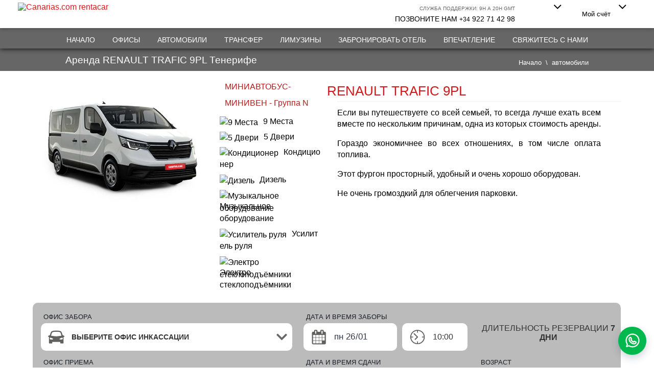

--- FILE ---
content_type: text/html; charset=utf-8
request_url: https://rentacar.canarias.com/ru/cars/renault_trafic
body_size: 34890
content:




<!DOCTYPE html>
<html lang="ru">
<head>



    <!-- Google Tag Manager -->
    <script>
        (function (w, d, s, l, i) {
            w[l] = w[l] || []; w[l].push({
                'gtm.start': new Date().getTime(),
                event: 'gtm.js'
            });
            var f = d.getElementsByTagName(s)[0], j = d.createElement(s), dl = l != 'dataLayer' ? '&l=' + l : '';
            j.async = true;
            j.src = 'https://tag.canarias.com/gtm.js?id=' + i + dl;
            f.parentNode.insertBefore(j, f);
        })(window, document, 'script', 'dataLayer', 'GTM-5F7K6HD');
    </script>
    <!-- End Google Tag Manager -->

    <script>
        // Define dataLayer and the gtag function.
        window.dataLayer = window.dataLayer || [];
        function gtag() { dataLayer.push(arguments); }

        // Set default consent to 'denied' as a placeholder
        // Determine actual values based on your own requirements
        let consent_obj = {
            'ad_storage': 'denied',
            'ad_user_data': 'denied',
            'ad_personalization': 'denied',
            'analytics_storage': 'denied',
            'functionality_storage': 'denied',
            'personalization_storage': 'denied',
            'security_storage': 'denied'
        };
        console.log('consent_default', consent_obj)
        gtag('consent', 'default', consent_obj);
    </script>

    <!-- Yandex.Metrika counter -->
    <!--<script type="text/javascript">
        (function (m, e, t, r, i, k, a) {
            m[i] = m[i] || function () { (m[i].a = m[i].a || []).push(arguments) };
            m[i].l = 1 * new Date();
            for (var j = 0; j < document.scripts.length; j++) { if (document.scripts[j].src === r) { return; } }
            k = e.createElement(t), a = e.getElementsByTagName(t)[0], k.async = 1, k.src = r, a.parentNode.insertBefore(k, a)
        })
            (window, document, "script", "https://mc.yandex.ru/metrika/tag.js", "ym");

        ym(99837553, "init", {
            clickmap: true,
            trackLinks: true,
            accurateTrackBounce: true,
            webvisor: true,
            ecommerce: "dataLayer"
        });
    </script>-->
    <!-- /Yandex.Metrika counter -->

    <!-- Yandex.Metrika counter -->
    <script type="text/javascript">
        (function (m, e, t, r, i, k, a) {
            m[i] = m[i] || function () { (m[i].a = m[i].a || []).push(arguments) };
            m[i].l = 1 * new Date();
            for (var j = 0; j < document.scripts.length; j++) { if (document.scripts[j].src === r) { return; } }
            k = e.createElement(t), a = e.getElementsByTagName(t)[0], k.async = 1, k.src = r, a.parentNode.insertBefore(k, a)
        })
            (window, document, "script", "https://mc.yandex.ru/metrika/tag.js", "ym");

        ym(99837553, "init", {
            clickmap: true,
            trackLinks: true,
            accurateTrackBounce: true,
            webvisor: true,
            ecommerce: "dataLayer"
        });
    </script>
    <noscript><div><img src="https://mc.yandex.ru/watch/99837553" style="position:absolute; left:-9999px;" alt="" /></div></noscript>
    <!-- /Yandex.Metrika counter -->


    <meta http-equiv="X-UA-Compatible" content="IE=edge">
    <meta http-equiv="Content-Type" content="text/html; charset=utf-8" />
    <meta name="viewport" content="width=device-width, initial-scale=1.0">
    <meta name="verify-v1" content="cJd+UJ8LIcV0jrTij3sOpnz4z/epC5YnXPOqj7BREo8=" />
    <meta name="y_key" content="d44882213ae85514" />
    <meta name="msvalidate.01" content="450DB71AEB14B291F0A68FFD7037F8D6" />
    <meta name="Author" content="https://plus.google.com/102046491492171333933">
    <meta name="yandex-verification" content="2e1d2f4ce89c1804" />
    <meta name="language" content="ru" />

    <link rel="canonical" href="https://rentacar.canarias.com/ru/cars/renault_trafic">
    <link rel="alternate" type="application/rss+xml" title="Rentacar Feed" href="https://rentacar.canarias.com/rss" />
    <link rel="alternate" type="application/rss+xml" title="Blog de Canarias en Coche" href="https://rentacar.canarias.com/blog/feed/" />
    <link rel="publisher" href="https://plus.google.com/102046491492171333933" />
    <link rel="shortcut icon" href="https://assetsrentacar.azureedge.net/Content//favicon.ico" />


<title>Аренда авто RENAULT TRAFIC 9PL на Тенерифе</title><meta name="description" content="Хотите заказать аренду авто Мини экономичный на Тенерифе? Рекомендуем Вам RENAULT TRAFIC 9PL, идеальный автомобиль для комфортных поездок по острову." />

            <link rel='alternate' href='https://rentacar.canarias.com/cars/renault_trafic' hreflang='es' />
            <link rel='alternate' href='https://rentacar.canarias.com/en/cars/renault_trafic' hreflang='en' />
            <link rel='alternate' href='https://rentacar.canarias.com/de/cars/renault_trafic' hreflang='de' />
            <link rel='alternate' href='https://rentacar.canarias.com/fr/cars/renault_trafic' hreflang='fr' />
            <link rel='alternate' href='https://rentacar.canarias.com/it/cars/renault_trafic' hreflang='it' />
            <link rel='alternate' href='https://rentacar.canarias.com/ru/cars/renault_trafic' hreflang='ru' />
            <link rel='alternate' href='https://rentacar.canarias.com/cs/cars/renault_trafic' hreflang='cs' />
            <link rel='alternate' href='https://rentacar.canarias.com/nb/cars/renault_trafic' hreflang='nb' />
            <link rel='alternate' href='https://rentacar.canarias.com/da/cars/renault_trafic' hreflang='da' />
            <link rel='alternate' href='https://rentacar.canarias.com/sv/cars/renault_trafic' hreflang='sv' />

    <!-- Global site tag (gtag.js) - Google Ads: 1068333310 -->
    


    


<!--[if gt IE 7]>
       <link href="~/Content/js/iefixes.css" rel="stylesheet" />
   <![endif]-->
<!-- HTML5 shim, for IE6-8 support of HTML5 elements -->
<!--[if lt IE 9]>
    <script src="http://html5shim.googlecode.com/svn/trunk/html5.js"></script>
<![endif]-->
<!-- Media queries -->
<!--[if lt IE 9]>
    <script src="http://css3-mediaqueries-js.googlecode.com/svn/trunk/css3-mediaqueries.js"></script>
<![endif]-->
<!--[if lt IE 10]>

        <link href="/Content/css/bootstrap-iso.css" rel="stylesheet" />
        <link href="/Content/css/jquery-ui-1-11-4.css" rel="stylesheet" />
        <link href="/Content/css/animate.css" rel="stylesheet" />
        <link href="/Content/css/open-sans.css" rel="stylesheet" />
        <link href="/Content/css/style.css" rel="stylesheet" />
        <link href="/Content/css/style3.0.css" rel="stylesheet" />
        <link href="/Content/css/Style-1200.css" rel="stylesheet" />
        <link href="/Content/css/Style-1600.css" rel="stylesheet" />
        <link href="/Content/css/Style-320.css" rel="stylesheet" />
        <link href="/Content/css/Style-480.css" rel="stylesheet" />
        <link href="/Content/css/Style-720.css" rel="stylesheet" />
        <link href="/Content/css/Style-980.css" rel="stylesheet" />
        <link href="/Content/css/theme-red.css" rel="stylesheet" />
        <link href="/Content/css/media-queries.css" rel="stylesheet" />
        <link href="/Content/font-awesome/css/font-awesome.min.css" rel="stylesheet" />

<![endif]-->



            <link href="/Content/bundles/css5.css?v=160" rel="stylesheet" async />
            <link href="/Content/css/NewSearch.css?v=160" rel="stylesheet" async />
    <style>
        .gmap {
            z-index: 1;
        }

        .mapPreview {
            width: 100%;
            height: 100%;
            z-index: 2;
            position: absolute;
            top: 0;
            left: 0;
        }

        #searcher5Right {
            z-index: 1;
        }

        #zonasMapContainer {
            float: left;
            margin: -35px 0 0 0;
            padding: 0;
            width: 100%;
            height: 450px;
            position: relative;
        }

        .main {
            padding-top: 70px !important;
        }

        .bootstrap-iso .modal.fade .modal-dialog {
            max-width: 90% !important;
            min-width: 50% !important;
        }

        body {
            text-align: center !important;
        }

        #homepage {
            padding-bottom: 0 !important;
            max-width: 2000px !important;
            margin: 0 auto !important;
            float: none !important;
        }

        @media screen and (min-width: 991px) {
            aside.social-sidebar {
                display: block;
            }
        }
    </style>






    

    <script>
        var ydxSessionParams                = {}; // must be declare here, even empty
        var affiliateIframeResizeInterval   = null
        var isJsLoaded                      = false
        var isSearcher5Loaded               = false
        var JsTranslations                  = {}
        var datepicker_lang                 = 'ru'; // lang for DatePicker

            
                var searcherTranslations = {
                        language: 'ru',
                        map: {
                            popupButtonPickupText:  'Получить здесь', //'Получить авто в этом офисе',
                            popupButtonDropoffText: 'Вернуть здесь' //'Вернуть авто в этом офисе'
                        },
                        errors: {
                            closeWindow:            'Закрыть',
                            missPickupLocation: { title: 'Ошибка поиска', message: 'Офис получения авто' },
                            //missPickupLocation: { title: 'Ошибка поиска', message: 'OficinaRecogida' },
                            missDropoffLocation:    { title: 'Ошибка поиска', message: 'Офис возврата авто' },
                            missPickupDate:         { title: 'Ошибка поиска', message: 'Дата получения не может быть ранее' },
                            missDropoffDate:        { title: 'Ошибка поиска', message: 'Дата возврата не может быть ранее даты получения' },
                            missPickupTime:         { title: 'Ошибка поиска', message: 'Дата получения не может быть ранее' },
                            missDropoffTime:        { title: 'Ошибка поиска', message: 'Дата возврата не может быть ранее даты получения' },
                            wrongNumDays:           { title: 'Ошибка поиска', message: 'Дата возврата не может быть ранее даты получения' },
                            missEdadConductor:      { title: 'Ошибка поиска', message: 'Возраст водителя недействителен' },
                            missOtherHotelPickup:   { title: 'Ошибка поиска', message: 'Отель получения авто' },
                            missOtherHotelDropoff:  { title: 'Ошибка поиска', message: 'Отель возврата авто' },
                            wrongDates:             { title: 'Ошибка поиска', message: 'Даты получения / возврата недействительны' },
                            wrongEdadConductor: { title: 'Ошибка поиска', message: 'возраст недействителен' },
                            selectedPickUpOffice: { title: 'Ошибка поиска', message: 'Выберите офис инкассации' },
                        },
                        otherHotels:         'Другие отели',
                        searchingInProgress: 'Поиск…',
                        searcherResultFor:   'Результаты для',
                        tenerife: 'Тенерифе',
                        pickupOffice: 'ОФИС ЗАБОРА',
                        dropoffOffice: 'ОФИС ПРИЕМА',
                        datePickup: 'ДАТА И ВРЕМЯ ЗАБОРЫ',
                        dateDropOff: 'ДАТА И ВРЕМЯ СДАЧИ',
                        reservationLeyend1: 'ДЛИТЕЛЬНОСТЬ РЕЗЕРВАЦИИ',
                        daysM: 'ДНИ',
                        days: 'ДНИ',
                        age: 'Вo3pact',
                        selectOffice: 'Выберите офис инкассации',

                        searcherPlaceholders: [
                            "Написать 'Тенерифе'",          
                            "Написать 'Мадрид'",
                            "Написать 'Лондон'",
                            "Написать 'Париж'"
                        ],
                        myActualLocation:   'Мое местоположение',
                        resultsFor:         'Ближайшие офисы к',
                        wePickupYouAt:      'TE RECOGEMOS EN',
                        tutorial: {
                            prev:       'Назад',
                            next:       'Далее',
                            endTour:    'Закрыть',
                            steps:      {
                                TenerifeOrWorld: {
                                    title:   'ГДЕ ВЫ ХОТИТЕ АРЕНДОВАТЬ АВТОМОБИЛЬ?',
                                    content: 'Вы можете произвести точный поиск на Тенерифе, либо  общий поиск в другом направлении',
                                },
                                InputSearch: {
                                    title:   'МЕСТО ПОЛУЧЕНИЯ',
                                    content: 'Введите название отеля, аэропорт или адрес для поиска наших ближайших офисов',
                                },
                                PickupMyPosition: {
                                    title:   'ИСПОЛЬЗУЙТЕ ВАШЕ МЕСТОПОЛОЖЕНИЕ',
                                    content: 'Нажмите здесь для поиска ближайших офисов в зоне Вашего местоположения',
                                },
                                Results: {
                                    title:   'РЕЗУЛЬТАТЫ ПОИСКА',
                                    content: 'Здесь Вы получите перечень наших офисов по мере удаленности от места Вашего поиска',
                                },
                                OtherHotels: {
                                    title:   'ПОЛУЧЕНИЕ В ОТЕЛЕ',
                                    content: 'Если в данном отеле доступна услуга трансфера, Вы можете выбрать этот вариант, и мы бесплатно доставим Вас из отеля в  наш ближайший офис',
                                },
                                Dropoff: {
                                    title:   'ОФИС ВОЗВРАТА НА ТЕНЕРИФЕ',
                                    content: 'Вы хотите вернуть машину в другом месте? Выберите офис возврата здесь',
                                }
                            }
                        },
                        textRegularDriver:    '+25 лет',
                        textYoungDriver23:    '23-24 лет',
                        textYoungDriver21:    '21-22 лет',
                        textSearchButton:     'Ищи',
                        world:                'Мир',
                        searchForAPlace:      'Напишите место ...',
                        pickupPlaceholder:    'Получение',
                        dropoffPlaceholder:   'Возврат'
                    }
                window.searcherTranslations = searcherTranslations;

                    var searcherParams = {
                            pickupLocation:           '',
                            pickupLocationName:       '',
                            pickupCityId:             '',
                            pickupCountryId:          '',
                            pickupDate:               {year: 2026, month: 1, day: 25 }, // '25/01/2026',
                            pickupTime:               '10:00',
                            isOtherHotelPickup:        false,
                            otherHotelNamePickup:     '',
                            dropoffLocation:          '',
                            dropoffLocationName:      '',
                            dropoffCityId:            '',
                            dropoffDate:              {year: 2026, month: 2, day: 1 }, // '01/02/2026',
                            dropoffTime:              '10:00',
                            isOtherHotelDropoff:       false,
                            otherHotelNameDropoff:    '',
                            isSamePickupDropoff:       true,
                            driverAge:                '0',
                            zonaBusquedaPickup:       '',
                            zonaBusquedaDropoff:      '',
                            modelo:                   'RENAULT TRAFIC 9PL',
                            onSearchSendExternalLink:  false,
                            affiliateId:              '',
                            isWhiteLabel:              false,
                            forceShowMap:              false,
                        
                            driverType: ''
                    }
         window.searcherParams = searcherParams;

         

        function JsLoaded() {
            isJsLoaded = true;
            CheckAllJsLoaded();
        }

        function bundleSearcher5Loaded() {
            isSearcher5Loaded = true
                    CheckAllJsLoaded()
        }

        function CheckAllJsLoaded() {
            if (isJsLoaded && isSearcher5Loaded) AllJsLoaded()
        }

        function AllJsLoaded() {
            LoadAuthenticationJS('ru', '160', function () {
                IFrameAuthentication.Init(false, void 0, void 0, void 0, "/")  // callback of iFrameAuthentication.js loaded
            })


            TermsConditions.init('/ru/Booking/GetOfficeTermsConditions')


    $('.dropdown-toggle').dropdown()

    HeaderManager.init()

    

    $("#popoverHighlight").remove();
    $("#edadDriver").val("40");

    $("#oficinasalida").val(31909);
    $("#oficinaretorno").val(31909);

    $("#pickupCityId").val(31902);
    $("#pickupCountryId").val(1317);

    $("#dropoffCountryId").val(1317);
    $("#dropoffCityId").val(31902);

    $("#modelo").val('RENAULT TRAFIC 9PL');

    $("#filterResultType").val('Category');
    $("#filterResultValue").val('Premium');

    $("#carDetail").click(function(){
    $("#search6TenerifePickupResultsContainer").css('display', 'none')
    $("#search6TenerifeDropoffResultsContainer").css('display', 'none')
    })


    
    

    LoadDeferredImages()
}



    </script>

    <script type="application/ld+json">
        {
            "@context" : "https://schema.org",
            "@type" : "Organization",
            "name" : "Canarias.com",
            "url" : "https://rentacar.canarias.com",
            "sameAs" : [
                            "https://www.facebook.com/canariascom",
                            "https://twitter.com/canariascom",
                            "https://plus.google.com/102046491492171333933",
                            "https://es.foursquare.com/canariascom",
                            "https://www.yelp.es/biz/canarias-com-adeje"
                       ]
        }
    </script>

</head>
<body class="whitebody rentacarBody" itemscope itemtype="https://schema.org/WebPage" style="padding: 0; margin: 0;">
    <!-- Google Tag Manager (noscript) -->
    <noscript>
        <iframe src="https://tag.canarias.com/ns.html?id=GTM-5F7K6HD" height="0" width="0" style="display:none;visibility:hidden"></iframe>
    </noscript>
    <!-- End Google Tag Manager (noscript) -->

    <!-- Yandex Metrica (noscript) -->
    <noscript><img src="https://mc.yandex.ru/watch/99837553" style="position:absolute; left:-9999px;" alt="" /></noscript>
    <!-- End Yandex Metrica (noscript) -->


    <style>
    .cky-revisit-bottom-left {
        bottom: 15px;
        left: 15px;
    }

    .cky-btn-revisit-wrapper {
        display: flex;
        align-items: center;
        justify-content: center;
        background: #b71c1c;
        width: 45px;
        height: 45px;
        border-radius: 50%;
        position: fixed;
        z-index: 999999;
        cursor: pointer;
    }

        .cky-btn-revisit-wrapper .cky-btn-revisit {
            display: flex;
            align-items: center;
            justify-content: center;
            background: none;
            border: none;
            cursor: pointer;
            position: relative;
            margin: 0;
            padding: 0;
        }

            .cky-btn-revisit-wrapper .cky-btn-revisit img {
                max-width: fit-content;
                margin: 0;
                height: 30px;
                width: 30px;
            }
</style>
<div class="cky-btn-revisit-wrapper cky-revisit-bottom-left" data-cc="show-preferencesModal" title="Настройте параметры согласия" style="display:none">
    <button class="cky-btn-revisit" aria-label="Настройте параметры согласия">
        <img src="https://cdn-cookieyes.com/assets/images/revisit.svg" alt="Revisit consent button">
    </button>
</div>










<style>.iconLoggedDropDownMenu{color:#ddd;float:left;margin:.6em 10px 0 10px;font-size:1.2em}.liAfiliados{float:left}.liAfiliados a{overflow:hidden;padding:0 10px 0 0!important}#dropDownAccount .icon-handshake-o,#dropDownAccount .icon-login,#dropDownAccount .icon-plus{display:inline-block;float:left;color:#8a8989!important;margin:12px 10px 0 10px;font-size:1.2em}.icon-menu{margin:5px 10px 0 0;display:inline-block}.icon-ok{float:right;color:green;margin:0!important}.below-bar li a{font-size:14px!important}.header-inner .container{padding-right:15px;padding-left:15px;margin-right:auto;margin-left:auto}#help-span{font-size:14px!important}.cd-dropdown-content a{text-transform:uppercase}.header-inner #help-span{line-height:2.2em;padding-top:12px;height:auto}.header-lang .fa-angle-down,.header-myaccount .fa-angle-down{font-size:2em;width:30px;display:block;float:right}@media only screen and (max-width:992px){header .main-navigation .nav-btn{display:block!important;float:right!important;border-left:1px solid rgba(255,255,255,.157)!important;padding:0!important}header.main-navigation .header-lang,.below-bar,.header-help,.header-myaccount{display:none!important}header.main-navigation{height:55px!important}.main{padding:30px 0 25px!important}.cd-dropdown-content ul{overflow-x:visible!important;overflow-y:visible!important}.header-inner .container{padding-right:0}}header li{position:initial!important}header .dropdown-menu .fa{width:24px!important;height:24px!important;color:#8a8989!important;float:left!important;margin-right:20px!important;padding-top:18px!important}.cd-dropdown-content{text-align:left!important}.cd-dropdown-content .fa{width:35px!important;margin-left:-10px!important;margin-right:12px!important}.cd-dropdown-content .languages a::before,.cd-dropdown-content .languages a::after,.cd-dropdown-content .my-account a::before,.cd-dropdown-content .my-account a::after{margin-right:50px!important}.cd-dropdown .cd-close::after,.cd-dropdown .cd-close::before{background-color:#b71c1c!important}.cd-dropdown-content .fa-handshake-o,.cd-dropdown-content .fa-sign-in,.cd-dropdown-content .fa-plus{margin-left:0!important}.cd-dropdown{display:none}a.current::after{height:24px!important}.cd-dropdown-content .HomeIconLang{margin-left:-8px!important}.below-bar,.overflow{position:absolute}@media only screen and (max-width:768px){.ventaCocheImage,.ventaCocheDetalles{width:100%!important}.ventaCocheDetalle{width:100%!important}.header-inner{padding-left:0!important;padding-right:0!important}header .fa-bars{margin-top:8px}header .fa-bars:before{margin-left:10px}}</style>


<header class="main-navigation">
    <div class="header-inner clearfix">
        <div class="container">
            <div class="nav-btn cd-dropdown-trigger" style="display:none">
                <i class="fa fa-bars icon-menu" aria-hidden="true"></i>
            </div>
            <div class="header-logo">
                <a href="/ru" title="Tenerife Rent a Car">
                    <img src="https://assetsrentacar.azureedge.net/Content/images/logo/LogoRU.png" alt="Canarias.com rentacar" class="headerlogo">
                </a>
            </div>
            
            <div class="right">
                <div class="header-help">
                    <button id="help-button">
                        <span id="help-span">
                            <span id="help-span2">Служба поддержки: 9h a 20h GMT</span>Позвоните нам
                                <small>+34</small>
                            922 71 42 98
                        </span>
                    </button>
                </div>
                <div class="header-lang">
                    <ul class="ul-base">
                        <li class="dropdown" id="dropDownLangueges">
                            <a class="dropdown-toggle" href="#"><i class="HomeIconLang HomeIcon-ru"></i> <i class="fa fa-angle-down icon-angle-down" aria-hidden="true"></i></a>
                            <ul class="dropdown-menu lang-menu ul-base">
                                    <li>
        <a href="/cars/renault_trafic" data-href="/cars/renault_trafic" class="" data-language="es" onclick="changeWebsiteLanguage(this)"><i class="HomeIconLang HomeIcon-es"></i> Espa&#241;ol <i class=""></i></a>
    </li>

                                    <li>
        <a href="/en/cars/renault_trafic" data-href="/en/cars/renault_trafic" class="" data-language="en" onclick="changeWebsiteLanguage(this)"><i class="HomeIconLang HomeIcon-en"></i> English <i class=""></i></a>
    </li>

                                    <li>
        <a href="/de/cars/renault_trafic" data-href="/de/cars/renault_trafic" class="" data-language="de" onclick="changeWebsiteLanguage(this)"><i class="HomeIconLang HomeIcon-de"></i> Deutsch <i class=""></i></a>
    </li>

                                    <li>
        <a href="/ru/cars/renault_trafic" data-href="/ru/cars/renault_trafic" class="current" data-language="ru" onclick="changeWebsiteLanguage(this)"><i class="HomeIconLang HomeIcon-ru"></i> Русский <i class="icon-ok"></i></a>
    </li>

                                    <li>
        <a href="/it/cars/renault_trafic" data-href="/it/cars/renault_trafic" class="" data-language="it" onclick="changeWebsiteLanguage(this)"><i class="HomeIconLang HomeIcon-it"></i> Italiano <i class=""></i></a>
    </li>

                                    <li>
        <a href="/fr/cars/renault_trafic" data-href="/fr/cars/renault_trafic" class="" data-language="fr" onclick="changeWebsiteLanguage(this)"><i class="HomeIconLang HomeIcon-fr"></i> Fran&#231;ais <i class=""></i></a>
    </li>

                                    <li>
        <a href="/cs/cars/renault_trafic" data-href="/cs/cars/renault_trafic" class="" data-language="cs" onclick="changeWebsiteLanguage(this)"><i class="HomeIconLang HomeIcon-cs"></i> Česk&#253; <i class=""></i></a>
    </li>

                                    <li>
        <a href="/nb/cars/renault_trafic" data-href="/nb/cars/renault_trafic" class="" data-language="nb" onclick="changeWebsiteLanguage(this)"><i class="HomeIconLang HomeIcon-nb"></i> Norsk <i class=""></i></a>
    </li>

                                    <li>
        <a href="/da/cars/renault_trafic" data-href="/da/cars/renault_trafic" class="" data-language="da" onclick="changeWebsiteLanguage(this)"><i class="HomeIconLang HomeIcon-da"></i> Dansk <i class=""></i></a>
    </li>

                                    <li>
        <a href="/sv/cars/renault_trafic" data-href="/sv/cars/renault_trafic" class="" data-language="sv" onclick="changeWebsiteLanguage(this)"><i class="HomeIconLang HomeIcon-sv"></i> Svenska <i class=""></i></a>
    </li>

                            </ul>
                        </li>
                    </ul>
                </div>
                <div class="header-myaccount cd-dropdown-trigger">
                    <ul class="ul-base">
                        <li class="dropdown" id="dropDownAccount">
                            <a class="dropdown-toggle" href="#">
                                <i class="icon-user" aria-hidden="true"></i>
                                <span>Мой счёт</span>
                                <i class="fa fa-angle-down icon-angle-down" aria-hidden="true"></i>
                            </a>

                            <ul class="dropdown-menu ul-base">
    <li class="">
        <i class="icon-handshake-o" aria-hidden="true"></i>
        
            <a href="https://rentacar.canarias.com/ru/Account/Agencias" id="" title="Вход для партнеров" rel="nofollow">
                Вход для партнеров
            </a>
    </li>
                                    <li>
                                        <i class="icon-handshake-o" aria-hidden="true"></i>
                                        <a href="javascript:$Challenger.login(true)" title="Войти" rel="nofollow">
                                            Войти
                                        </a>
                                        
                                    </li>
    <li class="">
        <i class="icon-plus" aria-hidden="true"></i>
        
            <a href="https://rentacar.canarias.com/ru/Account/RegisterFinalClient" id="" title="Зарегестрироваться" rel="nofollow">
                Зарегестрироваться
            </a>
    </li>
                            </ul>
                        </li>
                    </ul>
                </div>
            </div>
        </div>
    </div>
    <div class="container pos-relative" id="containerMainMenu">
        
        <ul class="below-bar">
                <li>
        <a href="/ru" title="Начало" rel="" target="">Начало</a>
    </li>

                <li>
        <a href="/ru/oficinas-tenerife" title="Офисы" rel="" target="">Офисы</a>
    </li>

                <li>
        <a href="/ru/cars" title="автомобили" rel="" target="">автомобили</a>
    </li>

                <li>
        <a href="https://www.canarias.com/ru/traslados" title="Трансфер" rel="noopener" target="_blank">Трансфер</a>
    </li>

                <li>
        <a href="/ru/limusina" title="Лимузины" rel="" target="">Лимузины</a>
    </li>

                <li>
        <a href="https://www.canarias.com/ru" title=" Забронировать отель" rel="noopener" target="_blank"> Забронировать отель</a>
    </li>

            
                <li>
        <a href="https://tickets.canarias.com/ru" title="впечатление" rel="noopener" target="_blank">впечатление</a>
    </li>

                <li>
        <a href="/ru/contact" title="СВЯЖИТЕСЬ С НАМИ" rel="" target="">СВЯЖИТЕСЬ С НАМИ</a>
    </li>

            
        </ul>
    </div>


    <!-- Mobile version -->

    <nav class="cd-dropdown">
        <ul class="cd-dropdown-content">
            <li><a href="#" class="cd-close">Close</a></li>
            <li class="has-children my-account">
                <a href="#"><i class="icon-user" aria-hidden="true"></i> Мой счёт</a>

                <ul class="cd-secondary-dropdown is-hidden">
                    <li class="go-back">
                        <a href="#">ЗАКРЫТЬ</a>
                    </li>
    <li>
        <a href="/ru/Account/Agencias" rel="nofollow">
            <i class="iClass" aria-hidden="true"></i>
            Вход для партнеров
        </a>
    </li>
                        <li>
                            <a href="javascript:IFrameAuthentication.Login()" rel="nofollow">
                                <i class="iClass" aria-hidden="true"></i>
                                Войти
                            </a>
                        </li>
    <li>
        <a href="/ru/Account/RegisterFinalClient" rel="nofollow">
            <i class="iClass" aria-hidden="true"></i>
            Зарегестрироваться
        </a>
    </li>
                </ul>
            </li>
            <li class="has-children languages">
                <a href="#"><i class="HomeIconLang HomeIcon-ru"></i> RU</a>

                <ul class="cd-secondary-dropdown is-hidden">
                    <li class="go-back">
                        <a href="#">ЗАКРЫТЬ</a>
                    </li>

                        <li>
        <a href="#" data-href="/cars/renault_trafic" class="" data-language="es" onclick="changeWebsiteLanguage(this)"><i class="HomeIconLang HomeIcon-es"> </i> Espa&#241;ol <i class=""></i></a>
    </li>

                        <li>
        <a href="#" data-href="/en/cars/renault_trafic" class="" data-language="en" onclick="changeWebsiteLanguage(this)"><i class="HomeIconLang HomeIcon-en"> </i> English <i class=""></i></a>
    </li>

                        <li>
        <a href="#" data-href="/de/cars/renault_trafic" class="" data-language="de" onclick="changeWebsiteLanguage(this)"><i class="HomeIconLang HomeIcon-de"> </i> Deutsch <i class=""></i></a>
    </li>

                        <li>
        <a href="#" data-href="/ru/cars/renault_trafic" class="current" data-language="ru" onclick="changeWebsiteLanguage(this)"><i class="HomeIconLang HomeIcon-ru"> </i> Русский <i class="icon-ok"></i></a>
    </li>

                        <li>
        <a href="#" data-href="/it/cars/renault_trafic" class="" data-language="it" onclick="changeWebsiteLanguage(this)"><i class="HomeIconLang HomeIcon-it"> </i> Italiano <i class=""></i></a>
    </li>

                        <li>
        <a href="#" data-href="/fr/cars/renault_trafic" class="" data-language="fr" onclick="changeWebsiteLanguage(this)"><i class="HomeIconLang HomeIcon-fr"> </i> Fran&#231;ais <i class=""></i></a>
    </li>

                        <li>
        <a href="#" data-href="/cs/cars/renault_trafic" class="" data-language="cs" onclick="changeWebsiteLanguage(this)"><i class="HomeIconLang HomeIcon-cs"> </i> Česk&#253; <i class=""></i></a>
    </li>

                        <li>
        <a href="#" data-href="/nb/cars/renault_trafic" class="" data-language="nb" onclick="changeWebsiteLanguage(this)"><i class="HomeIconLang HomeIcon-nb"> </i> Norsk <i class=""></i></a>
    </li>

                </ul>
            </li>
            <li class="no-children">
                <a href="tel:+34922714298">
                    <i class="fa fa-phone icon-phone" aria-hidden="true"></i>
                        <small>+34</small>
 922 71 42 98
                </a>
            </li>
            <li class="cd-divider">Меню</li>

                <li class="no-children">
        <a href="/" title="Начало" rel="" target="">Начало</a>
    </li>

                <li class="no-children">
        <a href="/ru/oficinas-tenerife" title="Офисы" rel="" target="">Офисы</a>
    </li>

                <li class="no-children">
        <a href="/ru/cars" title="автомобили" rel="" target="">автомобили</a>
    </li>

                <li class="no-children">
        <a href="https://www.canarias.com/ru/traslados" title="Трансфер" rel="noopener" target="_blank">Трансфер</a>
    </li>

                <li class="no-children">
        <a href="/ru/limusina" title="Лимузины" rel="" target="">Лимузины</a>
    </li>

                <li class="no-children">
        <a href="https://www.canarias.com/ru" title=" Забронировать отель" rel="noopener" target="_blank"> Забронировать отель</a>
    </li>

            
                <li class="no-children">
        <a href="/ru/contact" title="СВЯЖИТЕСЬ С НАМИ" rel="" target="">СВЯЖИТЕСЬ С НАМИ</a>
    </li>


        </ul>
    </nav>

</header>
















    







    <script>var JSonOficinasCanariasResult = {"Zones":[{"Name":"Villa Sunset View","Locations":[]},{"Name":"Aeropuertos","Locations":[{"IdOficina":31908,"Name":"AEROPUERTO NORTE","Address":"AEROPUERTO NORTE","LocType":1,"Latitude":"28.4881","Longitude":"-16.346","CityId":31902,"CountryId":1317,"Url":"aeropuerto-norte"},{"IdOficina":31909,"Name":"AEROPUERTO SUR","Address":"AEROPUERTO SUR","LocType":1,"Latitude":"28.0486","Longitude":"-16.5771","CityId":31902,"CountryId":1317,"Url":"aeropuerto-sur"}]},{"Name":"Puerto","Locations":[{"IdOficina":32187,"Name":"SANTA CRUZ PUERTO","Address":"SANTA CRUZ PUERTO","LocType":1,"Latitude":"0","Longitude":"0","CityId":32186,"CountryId":1317,"Url":"puerto-santacruztenerife"},{"IdOficina":32188,"Name":"LOS CRISTIANOS PUERTO","Address":"LOS CRISTIANOS PUERTO","LocType":1,"Latitude":"0","Longitude":"0","CityId":32186,"CountryId":1317,"Url":"puerto-deloscristianos"}]},{"Name":"Costa Adeje","Locations":[{"IdOficina":32184,"Name":"Hotel Tivoli La Caleta","Address":"Hotel Tivoli La Caleta","LocType":3,"Latitude":"28.0981","Longitude":"-16.7519","CityId":32162,"CountryId":1317,"Url":"tivoli-la-caleta"},{"IdOficina":32185,"Name":"Hotel Hard Rock Tenerife","Address":"Hotel Hard Rock Tenerife","LocType":3,"Latitude":"28.1211","Longitude":"-16.7782","CityId":32162,"CountryId":1317,"Url":"hard-rock-tenerife"},{"IdOficina":31914,"Name":"Hotel Jardín Tropical","Address":"Hotel Jardín Tropical","LocType":3,"Latitude":"28.076","Longitude":"-16.734","CityId":32162,"CountryId":1317,"Url":"playa-de-las-americas-costa-hotel-jardin-tropical"},{"IdOficina":31918,"Name":"Hotel Isabel Family","Address":"Hotel Isabel Family","LocType":3,"Latitude":"28.0911","Longitude":"-16.7342","CityId":32162,"CountryId":1317,"Url":"playa-de-las-americas-hotel-isabel-family"},{"IdOficina":31919,"Name":"Hotel Fañabe Costa Sur","Address":"Hotel Fañabe Costa Sur","LocType":3,"Latitude":"28.0903","Longitude":"-16.7354","CityId":32162,"CountryId":1317,"Url":"playa-de-las-americas-hotel-fanabe-costa-sur"},{"IdOficina":31926,"Name":"H10 Costa Adeje Palace","Address":"H10 Costa Adeje Palace","LocType":3,"Latitude":"28.0973","Longitude":"-16.7492","CityId":32162,"CountryId":1317,"Url":"playa-de-las-americas-hotel-h10-costa-adeje-palace"},{"IdOficina":31927,"Name":"Costa Adeje Gran Hotel","Address":"Costa Adeje Gran Hotel","LocType":3,"Latitude":"28.0936","Longitude":"-16.7372","CityId":32162,"CountryId":1317,"Url":"playa-de-las-americas-hotel-gran-costa-adeje-tenerife"},{"IdOficina":31936,"Name":"Hotel Mare Nostrum Resort","Address":"Hotel Mare Nostrum Resort","LocType":3,"Latitude":"28.0542","Longitude":"-16.7316","CityId":32162,"CountryId":1317,"Url":"playa-de-las-americas-hotel-mare-nostrum-resort"},{"IdOficina":31965,"Name":"Hotel La Niña","Address":"Hotel La Niña","LocType":3,"Latitude":"28.0814","Longitude":"-16.7337","CityId":32162,"CountryId":1317,"Url":"costa-adeje-hotel-la-nina"},{"IdOficina":32168,"Name":"Hotel Bahìa del Duque","Address":"Hotel Bahìa del Duque","LocType":4,"Latitude":"28.0932","Longitude":"-16.7443","CityId":32162,"CountryId":1317,"Url":"costa-adeje-hotel-bahia-duque"},{"IdOficina":32172,"Name":"Hotel GF Victoria","Address":"Hotel GF Victoria","LocType":3,"Latitude":"28.0926","Longitude":"-16.7381","CityId":32162,"CountryId":1317,"Url":"costa-adeje-hotel-gf-victoria"},{"IdOficina":32175,"Name":"THE DUKE SHOPS","Address":"THE DUKE SHOPS","LocType":4,"Latitude":"28.0924","Longitude":"-16.7359","CityId":32162,"CountryId":1317,"Url":"costa-adeje-the-duke-shops"}]},{"Name":"Playa de las Américas","Locations":[{"IdOficina":31934,"Name":"Central Plaza Arona","Address":"Central Plaza Arona","LocType":4,"Latitude":"28.0546","Longitude":"-16.7291","CityId":31903,"CountryId":1317,"Url":"playa-de-las-americas-central"},{"IdOficina":32169,"Name":"Hotel Columbus","Address":"Hotel Columbus","LocType":3,"Latitude":"28.0611","Longitude":"-16.7298","CityId":31903,"CountryId":1317,"Url":"playa-de-las-americas-hotel-columbus"},{"IdOficina":32173,"Name":"Hotel Gara Suites","Address":"Hotel Gara Suites","LocType":3,"Latitude":"28.0634","Longitude":"-16.7247","CityId":31903,"CountryId":1317,"Url":"playa-de-las-americas-hotel-gara-suites"},{"IdOficina":31920,"Name":"Hotel H10 Conquistador","Address":"Hotel H10 Conquistador","LocType":4,"Latitude":"28.0572","Longitude":"-16.7349","CityId":31903,"CountryId":1317,"Url":"playa-de-las-americas-hotel-h10-conquistador"},{"IdOficina":31921,"Name":"Hotel La Siesta","Address":"Hotel La Siesta","LocType":3,"Latitude":"28.0586","Longitude":"-16.7328","CityId":31903,"CountryId":1317,"Url":"playa-de-las-americas-hotel-la-siesta"},{"IdOficina":31925,"Name":"Hotel Troya","Address":"Hotel Troya","LocType":3,"Latitude":"28.0681","Longitude":"-16.7315","CityId":31903,"CountryId":1317,"Url":"playa-de-las-americas-hotel-troya"}]},{"Name":"Golf del Sur","Locations":[{"IdOficina":31912,"Name":"Central Golf Sur","Address":"Central Golf Sur","LocType":4,"Latitude":"28.028","Longitude":"-16.6108","CityId":31904,"CountryId":1317,"Url":"golf-del-sur-central-golf-sur"},{"IdOficina":31910,"Name":"Hotel Alua Atlantico","Address":"Hotel Alua Atlantico","LocType":3,"Latitude":"28.0242","Longitude":"-16.6112","CityId":31904,"CountryId":1317,"Url":"golf-del-sur-hotel-aguamarina"},{"IdOficina":32174,"Name":"HOTEL FANTASIA BAHIA PRINCIPE","Address":"HOTEL FANTASIA BAHIA PRINCIPE","LocType":3,"Latitude":"28.0257","Longitude":"-16.6062","CityId":31904,"CountryId":1317,"Url":"golf-del-sur-hotel-fantasia-bahia-principe"}]},{"Name":"Guía de Isora","Locations":[]},{"Name":"Playa Paraíso","Locations":[{"IdOficina":31913,"Name":"Hotel Abama","Address":"Hotel Abama","LocType":3,"Latitude":"28.171","Longitude":"-16.799","CityId":31906,"CountryId":1317,"Url":"guia-de-isora-hotel-abama"},{"IdOficina":31929,"Name":"Playa Paraiso - Hard Rock","Address":"Playa Paraiso - Hard Rock","LocType":4,"Latitude":"28.1218","Longitude":"-16.7749","CityId":31906,"CountryId":1317,"Url":"oficina-playa-paraiso"},{"IdOficina":32176,"Name":"Hotel H10 Atlantic Sunset","Address":"Hotel H10 Atlantic Sunset","LocType":4,"Latitude":"28.1185","Longitude":"-16.778","CityId":31906,"CountryId":1317,"Url":"playa-paraiso-hotel-h10-atlantic-sunset"},{"IdOficina":31928,"Name":"Hotel Bahia Principe","Address":"Hotel Bahia Principe","LocType":4,"Latitude":"28.1192","Longitude":"-16.7717","CityId":31906,"CountryId":1317,"Url":"playa-paraiso-hotel-bahia-principe"}]},{"Name":"Puerto de la Cruz","Locations":[{"IdOficina":32182,"Name":"Martianez Puerto","Address":"Martianez Puerto","LocType":0,"Latitude":"28.4173","Longitude":"-16.543","CityId":31907,"CountryId":1317,"Url":"martianez-puerto"},{"IdOficina":31932,"Name":"Hotel Aula Tenerife","Address":"Hotel Aula Tenerife","LocType":4,"Latitude":"28.4105","Longitude":"-16.559","CityId":31907,"CountryId":1317,"Url":"puerto-de-la-cruz-hotel-aula-tenerife"},{"IdOficina":32166,"Name":"Central Puerto de la Cruz","Address":"Central Puerto de la Cruz","LocType":2,"Latitude":"28.4104","Longitude":"-16.5598","CityId":31907,"CountryId":1317,"Url":"puerto-de-la-cruz-central"},{"IdOficina":32178,"Name":"Hotel Alua San Felipe","Address":"Hotel Alua San Felipe","LocType":4,"Latitude":"28.4167","Longitude":"-16.5415","CityId":31907,"CountryId":1317,"Url":"bahia-principe-san-felipe-puerto-de-la-cruz"},{"IdOficina":32179,"Name":"Hotel Alua Orotava Valley","Address":"Hotel Alua Orotava Valley","LocType":4,"Latitude":"28.4089","Longitude":"-16.5585","CityId":31907,"CountryId":1317,"Url":"aula-orotava-valley"},{"IdOficina":32181,"Name":"Hotel Alua San Antonio","Address":"Hotel Alua San Antonio","LocType":4,"Latitude":"28.4078","Longitude":"-16.5493","CityId":31907,"CountryId":1317,"Url":"alua-san-antonio"}]},{"Name":"Los Gigantes","Locations":[{"IdOficina":32164,"Name":"Hotel Landmar Los Gigantes","Address":"Hotel Landmar Los Gigantes","LocType":4,"Latitude":"28.234","Longitude":"-16.8372","CityId":32163,"CountryId":1317,"Url":"los-gigantes-hotel-be-live"},{"IdOficina":32167,"Name":"Hotel Be Live Playa Arena","Address":"Hotel Be Live Playa Arena","LocType":4,"Latitude":"28.2321","Longitude":"-16.8417","CityId":32163,"CountryId":1317,"Url":"los-gigantes-hotel-be-live-playa-la-arena"}]},{"Name":"El Médano","Locations":[{"IdOficina":32170,"Name":"Hotel Arenas del Mar","Address":"Hotel Arenas del Mar","LocType":3,"Latitude":"28.0504","Longitude":"-16.531","CityId":32171,"CountryId":1317,"Url":"el-medano-hotel-arena-del-mar"}]}],"Version":"1.0","Language":"es","errorMessage":null,"errorId":null,"Token":null}</script>

<style>.main{padding-top:95px!important}#searchDetailTitle{float:left!important}#formbusqueda{text-align:left!important}.btnSeleccionar{background:#43a047!important;height:45px!important;line-height:45px!important;width:100%!important;font-size:17px!important;text-transform:uppercase!important;color:#fff!important;display:inline-block!important;text-align:center!important;margin-bottom:30px!important;border-radius:5px!important}#carDetail .carDescription p{line-height:1.4rem}@media screen and (max-width:480px){#buttonSearchSelected{width:100%!important}}.searcher5.CarDetail{margin-top:20px;padding-top:0}#carDetailDiv{width:60%}.carDetail{margin:20px 0 0 0;float:left}.carDetailFirstCol{width:60%;float:left}.carDetailSecondCol{width:40%;float:left;padding:10px 10px 20px 20px;margin-top:-20px;background-color:#f7f7f7}.carName{color:#d01a1b;font-size:1.6em;padding:5px 0!important;float:left;margin-left:0}.carCategoryGroup{font-size:1em;line-height:2em;text-align:left;float:left!important;padding:5px 10px!important}img.car{float:left;max-width:100%;clear:left}.cardetail h3{padding-top:1em}#carDetail .carDescription{padding:0;margin-left:20px;border-top:2px solid #f7f7f7;padding-top:20px}#carDetail{background-color:#fff}#newSearchWrapper{width:95%!important;margin:-1px 2.5% 2.5% 2.5%!important;padding:0!important}#newGetPickupContainer,#newGetDropoffContainer{margin-right:40%!important}.searchDetaiDatesContainer{float:left!important;width:100%!important}.searchDetailDays{float:right!important}#reservationPanel{width:40%!important;float:right}.searchDetailField{width:100%!important}.carWrapper{margin:0 5%!important;width:90%!important;float:none}#newDriverAgeContainer{display:none}.featuresContainer{display:block;float:right;width:100%}.featureContainer{float:left;margin:3px 0;width:100%;text-align:left;line-height:24px}.featureContainer img{float:left;margin-right:10px;height:20px;margin-top:2px}.carExcess{font-weight:bold;line-height:1.7em}#carDetail .carDescription{padding:10px 40px 20px 0!important}@media screen and (max-width:1200px){#carDetailDiv{width:50%}}@media screen and (max-width:980px){#carDetailDiv{width:100%!important}#reservationPanel{max-width:none!important;margin-top:20px!important}.searchDetailDays{display:none}}@media screen and (max-width:480px){.carDetailFirstCol,.carDetailSecondCol{width:100%}}.searcher5.SearchResult{margin-top:20px}@media screen and (max-width:1200px) and (min-width:980px){#reservationPanel{width:50%!important}.searcher5 i.fa{display:none!important}}@media screen and (max-width:1400px){.search5ContainerFooterColRight{width:100%!important}}@media screen and (max-width:480px){#searcher5ContainerDropoffContainer{clear:both;padding-top:20px}}@media screen and (max-width:980px){#reservationPanel{width:100%!important}.searcher5.SearchResult{margin-top:0}}</style>

<!-- Main -->
<main class="main" id="carDetail">
    



<div class="site-title color titleOffices">
    <div class="wrap wrapOficina">
        <div class="container">
            <h1>Aренда RENAULT TRAFIC 9PL Тенерифе</h1>
            <div role="navigation" class="breadcrumbs">
                <ul>
                    <li><a href="/ru" title="Начало">Начало</a></li>
                        <li>
                                <a href="/ru/cars">автомобили</a>
                            
                        </li>
                </ul>
            </div>
        </div>
    </div>
</div>

    <div class="f-row carWrapper">
        <div id="carDetailDiv">
            <div class="carDetail">
                <div class="carDetailFirstCol">

                    <img class="car" src="https://canariascom.blob.core.windows.net/photocars/renault-trafic.jpg?width=500" alt="renault_trafic" />
                </div>
                <div class="carDetailSecondCol">
                    <h3 class="carCategoryGroup">МИНИАВТОБУС-МИНИВЕН - Группа N </h3>
                    <div class="featuresContainer">
                                <div class="featureContainer">
                                    <img src="https://assetsrentacar.azureedge.net/Content/images/car-features/car-seats-3.png" alt="9 Места" /> 9 Места
                                </div>
                                <div class="featureContainer">
                                    <img src="https://assetsrentacar.azureedge.net/Content/images/car-features/car-door-3.png" alt="5 Двери" /> 5 Двери
                                </div>
                                <div class="featureContainer">
                                    <img src="https://assetsrentacar.azureedge.net/Content/images/car-features/car-air-conditioning-3.png" alt=" Кондиционер " />  Кондиционер 
                                </div>
                                <div class="featureContainer">
                                    <img src="https://assetsrentacar.azureedge.net/Content/images/car-features/car-gasoline-3.png" alt=" Дизель" />  Дизель
                                </div>
                                <div class="featureContainer">
                                    <img src="https://assetsrentacar.azureedge.net/Content/images/car-features/car-radio.png" alt=" Музыкальное оборудование" />  Музыкальное оборудование
                                </div>
                                <div class="featureContainer">
                                    <img src="https://assetsrentacar.azureedge.net/Content/images/car-features/power-steering.png" alt=" Усилитель руля" />  Усилитель руля
                                </div>
                                <div class="featureContainer">
                                    <img src="https://assetsrentacar.azureedge.net/Content/images/car-features/electric-windows.png" alt=" Электро стеклоподъёмники " />  Электро стеклоподъёмники 
                                </div>
                                            </div>
                </div>

                <div class="carDetailThirdCol">
                    <h3 class="carName">RENAULT TRAFIC 9PL</h3>
                    <div class="row carDescription">
                                    <p>Если вы путешествуете со всей семьей, то всегда лучше ехать всем вместе по нескольким причинам, одна из которых стоимость аренды. </p>
                                    <p>Гораздо экономичнее во всех отношениях, в том числе оплата топлива. </p>
                                    <p>Этот фургон просторный, удобный и очень хорошо оборудован. </p>
                                    <p>Не очень громоздкий для облегчения парковки.</p>

                    </div>
                </div>
            </div>
        </div>

        <div id="reservationPanelNew">
            <div class="cardetail">
                
                
                



<script>



	window.searcherGlobalState = {
		containerPage:'Index',
		iswhiteLabel:'False' == 'True',
		tenerifeOffices:[{"id":7,"idZone":31909,"idCity":31902,"city":"Аэропорты","name":"ЮЖНЫЙ АЭРОПОРТ","type":"Aeropuerto","latitude":28.045702,"longitude":-16.576236,"karveId":"A1","address":"Aeropuerto Reina Sofia ","phone":"  +34  922714298","todayOpentime":"09:00 / 19:59","isCentral":true,"centralId":7,"order":10},{"id":6,"idZone":31908,"idCity":31902,"city":"Аэропорты","name":"СЕВЕРНЫЙ АЭРОПОРТ","type":"Aeropuerto","latitude":28.484662,"longitude":-16.343368,"karveId":"A2","address":"San Cristóbal de La Laguna, Aeropuerto Los Rodeos ","phone":"+34  922714298","todayOpentime":"09:00 / 19:59","isCentral":true,"centralId":6,"order":11},{"id":118,"idZone":32175,"idCity":32162,"city":"Costa Adeje","name":"GRAN CENTRAL DUKE SHOPS","type":"Oficina","latitude":28.092398,"longitude":-16.735895,"karveId":"D1","address":"Av. de Bruselas 14, C.C. The Duke Shops nº PB7 38660, Adeje","phone":"+34 922714298","todayOpentime":"08:00 / 21:00","isCentral":true,"centralId":118,"order":12},{"id":31,"idZone":31934,"idCity":31903,"city":"Playa de las Américas","name":"CENTRAL PLAZA ARONA","type":"Oficina","latitude":28.05485,"longitude":-16.729599,"karveId":"C1","address":"Av. las Américas, 7, C.C. Americas Plaza 38660, Arona","phone":"+34  922792919","todayOpentime":"08:30 / 14:00 - 16:30 / 19:30","isCentral":true,"centralId":31,"order":14},{"id":75,"idZone":32166,"idCity":31907,"city":"Puerto de la Cruz","name":"CENTRAL PUERTO DE LA CRUZ","type":"Hotel","latitude":28.410582,"longitude":-16.557913,"karveId":"Q5","address":"Calle Antonio Ruiz Alvarez, 7, Hotel Alua Tenerife 38400, Puerto de la Cruz","phone":"+34  922 38 84 56","todayOpentime":"08:30 / 14:45 - 17:00 / 20:00","isCentral":false,"centralId":29,"order":15},{"id":142,"idZone":32187,"idCity":32186,"city":"порт","name":"ПОРТ САНТА-КРУЗ","type":"Muelle","latitude":28.467736,"longitude":-16.245191,"karveId":"SC","address":"Via de Servicio Muelles de Enlace ","phone":"+34 922 71 42 98","todayOpentime":"09:00 / 13:00 - 16:30 / 19:30","isCentral":false,"centralId":118,"order":16},{"id":144,"idZone":32188,"idCity":32186,"city":"порт","name":"ПОРТ ЛОС-КРИСТИАНОС","type":"Muelle","latitude":28.049597,"longitude":-16.720092,"karveId":"CM","address":"Plaza Paseo Rincón del Puerto, 5 ","phone":"+34922792919","todayOpentime":"09:00 / 13:00 - 16:30 / 19:30","isCentral":false,"centralId":118,"order":16},{"id":113,"idZone":32169,"idCity":31903,"city":"Playa de las Américas","name":"HOTEL COLUMBUS","type":"Hotel","latitude":28.0611387,"longitude":-16.7297797,"karveId":"CC","address":"Av. Santiago Puig, 6 38660, Arona","phone":"+34 922714298","todayOpentime":"09:00 / 13:00","isCentral":false,"centralId":31,"order":18},{"id":18,"idZone":31921,"idCity":31903,"city":"Playa de las Américas","name":"HOTEL  LA SIESTA","type":"Hotel","latitude":28.058961,"longitude":-16.733217,"karveId":"C5","address":"Av. Rafael Puig Lluvina, 21 38660, Adeje","phone":"+34  922792919","todayOpentime":"09:00 / 13:00","isCentral":false,"centralId":31,"order":19},{"id":22,"idZone":31925,"idCity":31903,"city":"Playa de las Américas","name":"HOTEL TROYA","type":"Hotel","latitude":28.067588,"longitude":-16.731147,"karveId":"CK","address":"Av. Rafael Puig Lluvina, 2 38660, Adeje","phone":"+34  922792919","todayOpentime":"09:00 / 13:00","isCentral":false,"centralId":31,"order":20},{"id":24,"idZone":31927,"idCity":32162,"city":"Costa Adeje","name":"COSTA ADEJE GRAN HOTEL","type":"Hotel","latitude":28.093544,"longitude":-16.736354,"karveId":"DE","address":"Av. de Bruselas, 16 38660, Adeje","phone":"+34  922714298","todayOpentime":"09:00 / 13:00 - 17:00 / 20:00","isCentral":false,"centralId":118,"order":21},{"id":115,"idZone":32172,"idCity":32162,"city":"Costa Adeje","name":"HOTEL GF VICTORIA","type":"Hotel","latitude":28.0926214,"longitude":-16.7381384,"karveId":"VT","address":"Calle Bischofshofen, 4 38660, Adeje","phone":"+34 922714298","todayOpentime":"08:30 / 12:30 - 16:30 / 19:30","isCentral":false,"centralId":118,"order":22},{"id":15,"idZone":31918,"idCity":32162,"city":"Costa Adeje","name":"HOTEL  ISABEL FAMILY","type":"Hotel","latitude":28.091172,"longitude":-16.734096,"karveId":"E9","address":"Av. de Moscú, 2 38660, Adeje","phone":"+34  922714298","todayOpentime":"08:30 / 12:30 - 16:30 / 19:30","isCentral":false,"centralId":118,"order":23},{"id":16,"idZone":31919,"idCity":32162,"city":"Costa Adeje","name":"HOTEL FAÑABE COSTA SUR","type":"Hotel","latitude":28.090398,"longitude":-16.73537,"karveId":"E2","address":"Av. de Bruselas, 13 38660, Adeje","phone":"+34  922714298","todayOpentime":"08:30 / 12:30 - 16:30 / 19:30","isCentral":false,"centralId":118,"order":24},{"id":34,"idZone":31965,"idCity":32162,"city":"Costa Adeje","name":"HOTEL LA NIÑA","type":"Hotel","latitude":28.081453,"longitude":-16.733536,"karveId":"E5","address":"Av. de España, s/n 38660, Adeje","phone":"+34  922714298","todayOpentime":"08:30 / 12:30","isCentral":false,"centralId":118,"order":25},{"id":12,"idZone":31914,"idCity":32162,"city":"Costa Adeje","name":"HOTEL JARDÍN TROPICAL","type":"Hotel","latitude":28.075976,"longitude":-16.733727,"karveId":"DD","address":"C/ Gran Bretaña, s/n 38660, Adeje","phone":"+34  922714298","todayOpentime":"08:30 / 12:30 - 16:30 / 19:30","isCentral":false,"centralId":118,"order":26},{"id":23,"idZone":31926,"idCity":32162,"city":"Costa Adeje","name":"HOTEL H10 COSTA ADEJE PALACE","type":"Hotel","latitude":28.096912,"longitude":-16.749851,"karveId":"DB","address":"Playa La Enramada, s/n, La Caleta 38679, Adeje","phone":"+34  922714298","todayOpentime":"08:30 / 12:30 - 16:30 / 19:30","isCentral":false,"centralId":118,"order":29},{"id":26,"idZone":31929,"idCity":31906,"city":"Playa Paraíso","name":"PLAYA PARAISO - FRENTE AL HARD ROCK","type":"Hotel","latitude":28.121909,"longitude":-16.774721,"karveId":"P1","address":"Av. Adeje 300, 12, Local 10 38678, Adeje","phone":"+34  922714298","todayOpentime":"09:00 / 13:00 - 16:30 / 19:30","isCentral":true,"centralId":26,"order":31},{"id":119,"idZone":32176,"idCity":31906,"city":"Playa Paraíso","name":"HOTEL H10 ATLANTIC SUNSET","type":"Hotel","latitude":28.11855,"longitude":-16.7780378,"karveId":"PN","address":"Av. Adeje 300, s/n ","phone":"34922714298","todayOpentime":"09:00 / 13:00 - 17:00 / 20:00","isCentral":false,"centralId":26,"order":32},{"id":25,"idZone":31928,"idCity":31906,"city":"Playa Paraíso","name":"HOTEL BAHIA PRINCIPE COSTA ADEJE","type":"Hotel","latitude":28.118105,"longitude":-16.773233,"karveId":"PR","address":"C/ Idafe, s/n, Playa Paraiso 38678, Adeje","phone":"+34  922714298","todayOpentime":"09:00 / 13:00 - 16:30 / 19:30","isCentral":false,"centralId":26,"order":33},{"id":10,"idZone":31912,"idCity":31904,"city":"Golf del Sur","name":"CENTRAL GOLF DEL SUR","type":"Oficina","latitude":28.027745,"longitude":-16.610948,"karveId":"O7","address":"Av. J.M. Galván Bello, s/n, Hotel Golf Plaza 38620, Golf del Sur","phone":"+34  922738060","todayOpentime":"09:00 / 13:00 - 16:30 / 19:30","isCentral":true,"centralId":10,"order":35},{"id":117,"idZone":32174,"idCity":31904,"city":"Golf del Sur","name":"HOTEL FANTASIA BAHIA PRINCIPE","type":"Hotel","latitude":28.0257452,"longitude":-16.6061688,"karveId":"OF","address":"Av. J.M. Galván Bello SN 38639, Golf del Sur","phone":"+34 922792919","todayOpentime":"08:30 / 12:30 - 16:30 / 19:00","isCentral":false,"centralId":10,"order":36},{"id":8,"idZone":31910,"idCity":31904,"city":"Golf del Sur","name":"HOTEL ALUA ATLANTICO","type":"Hotel","latitude":28.024211,"longitude":-16.611291,"karveId":"OG","address":"Avenida del Atlántico, 11 38620, Golf del Sur","phone":"+34  922792919","todayOpentime":"08:30 / 12:30 - 16:00 / 19:00","isCentral":false,"centralId":10,"order":37},{"id":29,"idZone":31932,"idCity":31907,"city":"Puerto de la Cruz","name":"CENTRAL PUERTO DE LA CRUZ HOTEL ALUA TENERIFE","type":"Hotel","latitude":28.4105184,"longitude":-16.5589983,"karveId":"Q1","address":"Calle Antonio Ruiz Alvarez, 7 38400, Puerto de la Cruz","phone":"+34  922388456","todayOpentime":"08:30 / 14:45 - 17:00 / 20:00","isCentral":true,"centralId":29,"order":38},{"id":76,"idZone":32164,"idCity":32163,"city":"Los Gigantes","name":"HOTEL LANDMAR LOS GIGANTES","type":"Hotel","latitude":28.234113,"longitude":-16.837001,"karveId":"PG","address":"Juan Manuel Capdevielle, 8 38683, Puerto Santiago","phone":"   +34  922714298","todayOpentime":"09:00 / 13:00 - 16:30 / 19:30","isCentral":true,"centralId":76,"order":39},{"id":82,"idZone":32167,"idCity":32163,"city":"Los Gigantes","name":"HOTEL LANDMAR PLAYA DE LA ARENA","type":"Hotel","latitude":28.232159,"longitude":-16.839537,"karveId":"PH","address":"Calle Lajial, 4 38683, Puerto Santiago","phone":"  +34  922714298","todayOpentime":"09:00 / 13:00 - 16:30 / 19:30","isCentral":false,"centralId":76,"order":40},{"id":83,"idZone":32168,"idCity":32162,"city":"Costa Adeje","name":"HOTEL BAHÍA DEL DUQUE","type":"Hotel","latitude":28.09323,"longitude":-16.742082,"karveId":"DY","address":"Avenida Bruselas, s/n 38660, Adeje","phone":"  +34  922714298","todayOpentime":"08:30 / 12:30 - 16:30 / 19:30","isCentral":false,"centralId":118,"order":41},{"id":11,"idZone":31913,"idCity":31906,"city":"Playa Paraíso","name":"HOTEL ABAMA","type":"Hotel","latitude":28.170631,"longitude":-16.800476,"karveId":"AB","address":"Carretera General del Sur TF-47, km 9 38687, Guía de Isora","phone":"+34  922714298","todayOpentime":"09:00 / 13:00 - 16:30 / 19:30","isCentral":true,"centralId":11,"order":42},{"id":114,"idZone":32170,"idCity":32171,"city":"El Médano","name":"HOTEL ARENAS DEL MAR","type":"Hotel","latitude":28.0503757,"longitude":-16.5310077,"karveId":"OM","address":"Av. Europa, 2 38612, El Médano","phone":"+34 922714298","todayOpentime":"09:00 / 13:00","isCentral":false,"centralId":31,"order":43},{"id":130,"idZone":32178,"idCity":31907,"city":"Puerto de la Cruz","name":"HOTEL BAHIA PRINCIPE SAN FELIPE","type":"Hotel","latitude":28.4167047,"longitude":-16.5414978,"karveId":"QS","address":" Av. de Cristobal Colón, 22, 38400 Puerto de la Cruz, Santa Cruz de Tenerife puerto de la cruz","phone":"+34 922383311","todayOpentime":"09:00 / 13:00","isCentral":true,"centralId":130,"order":44},{"id":133,"idZone":32179,"idCity":31907,"city":"Puerto de la Cruz","name":"HOTEL ALUA OROTAVA VALLEY","type":"Hotel","latitude":28.4088625,"longitude":-16.5584531,"karveId":"QV","address":"C. Manuel Yanes Barreto, 13, 38400 Puerto de la Cruz, Santa Cruz de Tenerife ","phone":"+34 922792919","todayOpentime":"09:00 / 13:00","isCentral":false,"centralId":29,"order":45},{"id":135,"idZone":32181,"idCity":31907,"city":"Puerto de la Cruz","name":"ALUA SAN ANTONIO","type":"Hotel","latitude":28.4078298,"longitude":-16.5492559,"karveId":"QD","address":"Ctra. General Puerto Cruz - Arenas, 51, 38400 Puerto de la Cruz, Santa Cruz de Tenerife ","phone":"+34 922714298","todayOpentime":"09:00 / 13:00","isCentral":false,"centralId":29,"order":46},{"id":136,"idZone":32182,"idCity":31907,"city":"Puerto de la Cruz","name":"MARTIANEZ PUERTO","type":"Oficina","latitude":28.41732,"longitude":-16.5430435,"karveId":"QM","address":"Av. Venezuela 10, Es:1 Pl:0, Pt:01, Edf Iberia, Puerto de la Cruz, Tenerife ","phone":"","todayOpentime":"09:00 / 12:30","isCentral":false,"centralId":29,"order":47},{"id":17,"idZone":31920,"idCity":31903,"city":"Playa de las Américas","name":"HOTEL H10 CONQUISTADOR","type":"Oficina","latitude":28.057673,"longitude":-16.73502,"karveId":"C7","address":"Av. Rafael Puig Lluvina, 36 38660, Adeje","phone":"+34  922792919","todayOpentime":"09:00 / 13:00","isCentral":false,"centralId":31,"order":48},{"id":140,"idZone":32185,"idCity":32162,"city":"Costa Adeje","name":"HOTEL HARD ROCK TENERIFE","type":"Hotel","latitude":28.121058,"longitude":-16.7782413,"karveId":"PK","address":"Av. Adeje 300, Playa Paraiso ","phone":"+34922792919","todayOpentime":"09:00 / 12:30 - 16:30 / 19:30","isCentral":false,"centralId":118,"order":101},{"id":141,"idZone":32184,"idCity":32162,"city":"Costa Adeje","name":"HOTEL TIVOLI LA CALETA","type":"Hotel","latitude":28.0980784,"longitude":-16.7518557,"karveId":"ET","address":"C. La Enramada 9, Costa Adeje ","phone":"+34922792919","todayOpentime":"09:00 / 12:30 - 16:30 / 19:30","isCentral":false,"centralId":118,"order":102}],
		malagaOffices:[{"idZone":25925,"idCity":6384,"idCountry":1319,"city":"Malaga","name":"Аэропорт Малаги","type":"Aeropuerto"}],
		barcellonaOffices:[{"idZone":25953,"idCity":6335,"idCountry":1319,"city":"Barcellona","name":"Аэропорт Барселоны","type":"Aeropuerto"}],
        forceShowInternationalSearch:false,
        timefrom:'',
        timeto:'',
        dayfrom: '',
        driverType: 3,
        monthfrom:'',
        yearfrom:'',
        dayto:'',
        monthto:'',
        yearto:'',
        days:'',
        driverage:'',
        pickuplocationame:'',
        dropofflocationame:'',
        pickuplocation:'',
        pickupcityid:'',
        pickupcountryid:'',
        dropofflocation:'',
        dropoffcityid:'',
        zonabusquedapickup:'',
        zonabusquedadropoff:'',
    }


</script>

<noscript>You need to enable JavaScript to run this app.</noscript>
<div id="root"></div>
<script>
    !(function (e) {
        function r(r) {
            for (
                var n, a, l = r[0], c = r[1], f = r[2], p = 0, s = [];
                p < l.length;
                p++
            )
                (a = l[p]),
                    Object.prototype.hasOwnProperty.call(o, a) &&
                    o[a] &&
                    s.push(o[a][0]),
                    (o[a] = 0)
            for (n in c)
                Object.prototype.hasOwnProperty.call(c, n) &&
                    (e[n] = c[n])
            for (i && i(r); s.length;) s.shift()()
            return u.push.apply(u, f || []), t()
        }
        function t() {
            for (var e, r = 0; r < u.length; r++) {
                for (var t = u[r], n = !0, l = 1; l < t.length; l++) {
                    var c = t[l]
                    0 !== o[c] && (n = !1)
                }
                n && (u.splice(r--, 1), (e = a((a.s = t[0]))))
            }
            return e
        }
        var n = {},
            o = { 1: 0 },
            u = []
        function a(r) {
            if (n[r]) return n[r].exports
            var t = (n[r] = { i: r, l: !1, exports: {} })
            return (
                e[r].call(t.exports, t, t.exports, a),
                (t.l = !0),
                t.exports
            )
        }
        ; (a.m = e),
            (a.c = n),
            (a.d = function (e, r, t) {
                a.o(e, r) ||
                    Object.defineProperty(e, r, {
                        enumerable: !0,
                        get: t,
                    })
            }),
            (a.r = function (e) {
                "undefined" != typeof Symbol &&
                    Symbol.toStringTag &&
                    Object.defineProperty(e, Symbol.toStringTag, {
                        value: "Module",
                    }),
                    Object.defineProperty(e, "__esModule", {
                        value: !0,
                    })
            }),
            (a.t = function (e, r) {
                if ((1 & r && (e = a(e)), 8 & r)) return e
                if (4 & r && "object" == typeof e && e && e.__esModule)
                    return e
                var t = Object.create(null)
                if (
                    (a.r(t),
                        Object.defineProperty(t, "default", {
                            enumerable: !0,
                            value: e,
                        }),
                        2 & r && "string" != typeof e)
                )
                    for (var n in e)
                        a.d(
                            t,
                            n,
                            function (r) {
                                return e[r]
                            }.bind(null, n)
                        )
                return t
            }),
            (a.n = function (e) {
                var r =
                    e && e.__esModule
                        ? function () {
                            return e.default
                        }
                        : function () {
                            return e
                        }
                return a.d(r, "a", r), r
            }),
            (a.o = function (e, r) {
                return Object.prototype.hasOwnProperty.call(e, r)
            }),
            (a.p = "/")
        var l = (this["webpackJsonpreact-searcher"] =
            this["webpackJsonpreact-searcher"] || []),
            c = l.push.bind(l)
            ; (l.push = r), (l = l.slice())
        for (var f = 0; f < l.length; f++) r(l[f])
        var i = c
        t()
    })([])
</script>

<link href="/Content/ReactSearcher/build/static/css/main.2928966a.chunk.css" rel="stylesheet" />
<script src="/Content/ReactSearcher/build/static/js/2.de201452.chunk.js"></script>
<script src="/Content/ReactSearcher/build/static/js/main.be8af1e4.chunk.js"></script>
<script src="/Content/ReactSearcher/build/static/js/runtime-main.bb6834cf.js"></script>
            </div>
        </div>
    </div>
</main>
<script type="text/javascript" src="/Content/js/jquery.min.js"></script>
<link href="/Content/css/font-awesome.min.css" rel="stylesheet" />
<link href="https://fonts.googleapis.com/icon?family=Material+Icons" rel="stylesheet">
<link href="/Content/css/bootstrap-material-datetimepicker.css?v=160" rel="stylesheet" async />







    

<!-- External  CSS for affiliate customization -->
            <script src="/Content/js/moment-with-locales.js?v=160"></script>
        <link href="/Content/plugins/boostrap-tour/css/bootstrap-tour-standalone.min.css" rel="stylesheet" />
        <script>
            isSearcher5Loaded = true // simulate async load
        </script>
    <link href="https://assetsrentacar.azureedge.net/Content/fontello/css/animation.css" rel="stylesheet" async />
    <link href="https://assetsrentacar.azureedge.net/Content/fontello/css/fontello-embedded.css" rel="stylesheet" async />


        <div class="clearfix"></div>




<style>footer .middlefoot{background-color:#181818;background-image:url("data:image/svg+xml,%3Csvg width='84' height='48' viewBox='0 0 84 48' xmlns='http://www.w3.org/2000/svg'%3E%3Cpath d='M0 0h12v6H0V0zm28 8h12v6H28V8zm14-8h12v6H42V0zm14 0h12v6H56V0zm0 8h12v6H56V8zM42 8h12v6H42V8zm0 16h12v6H42v-6zm14-8h12v6H56v-6zm14 0h12v6H70v-6zm0-16h12v6H70V0zM28 32h12v6H28v-6zM14 16h12v6H14v-6zM0 24h12v6H0v-6zm0 8h12v6H0v-6zm14 0h12v6H14v-6zm14 8h12v6H28v-6zm-14 0h12v6H14v-6zm28 0h12v6H42v-6zm14-8h12v6H56v-6zm0-8h12v6H56v-6zm14 8h12v6H70v-6zm0 8h12v6H70v-6zM14 24h12v6H14v-6zm14-8h12v6H28v-6zM14 8h12v6H14V8zM0 8h12v6H0V8z' fill='%23000000' fill-opacity='0.17' fill-rule='evenodd'/%3E%3C/svg%3E")}.footerTitle{display:block;text-align:left;font-size:1rem;font-weight:bold;font-family:"Open Sans",sans-serif;text-transform:uppercase;margin-bottom:20px}.footerTitleCenter{text-align:center}.icon-cab{float:left;margin-right:10px;font-size:1.2em}.oficinasHomepageOfi i{font-size:1.2em;margin-right:5px}.bottomfoot h2{margin:0 20px 0 0;display:inline-block}footer .bottomfoot{padding:20px!important}footer .bottomfoot p{line-height:1.4em!important;text-align:left!important;margin:5px 0!important;width:100%}#NeedHelpRow{width:100%;text-align:center;font-size:.9em;padding-top:5px}.NeedHelpRowSubtitle{display:inline-block}.NeedHelpRowIcon{display:inline-block;margin-left:20px}.NeedHelpRowIcon .ico{margin-right:10px}#CopyrightText{font-size:.8em;margin-top:20px}footer .middlefoot{padding-bottom:0!important}#NeedHelpIconsContainer{display:inline-block}@media only screen and (max-width:1200px){#NeedHelpIconsContainer{margin-top:20px}}@media only screen and (max-width:540px){#NeedHelpRow{text-align:left}.NeedHelpRowIcon{display:inline-block;margin:10px;width:100%;text-align:left}}footer .bottomfoot{background-color:#000!important}#footerMainOfficeDetails{text-align:left;color:#ddd;margin:30px 0 20px 0}#footerMainOfficeDetailsTitle{color:#fff;font-weight:bold;margin-bottom:15px}#footerMainOfficeDetailsAddress{font-size:.8em;line-height:1.6em}#footerOtherWebpagesLeft{width:48%;float:left}#footerOtherWebpagesRight{width:48%;float:right}#footerOtherWebpages{margin-left:-20px;margin-top:30px}.bannerFooter{margin:110px auto 0 auto}.middlefoot{width:100%;float:left}.middlefootContent{width:90%;margin:0 auto}.footerTitle{background-color:#b71c1c;padding:10px 20px;margin-left:-10px;text-align:center}.bottomfoot{float:left;width:100%}#footerAboutUs,#ekomiFooter,#footerLinks{width:33%;float:left;padding:0 15px;margin-top:20px}#footerLinksList{display:inline-block}@media screen and (max-width:1024px){#footerAboutUs,#ekomiFooter,#footerLinks{width:100%}#footerLinks{width:100%}#footerAboutUs{margin:20px 0 0 0}}@media screen and (max-width:480px){#footerAboutUs,#ekomiFooter,#footerLinks{width:100%}#footerAboutUs{margin:20px 0 0 0}}@media screen and (max-width:320px){#footerAboutUs{margin:20px 0 0 0}}#footerCarList h3,#footerOficinas h3{padding:10px;background-color:#b71c1c;color:#fff;text-transform:uppercase;margin:0 0 0 0;word-spacing:5px;position:relative;cursor:pointer;padding-right:60px}#footerCarListItems,#footerOficinasItems{overflow:hidden}#footerCarList,#footerOficinas{width:90%;margin:0 5% 40px 5%;display:block;float:left;padding:0 0 0 0;background-color:#fff;box-shadow:0 0 5px #888}.footerOficinasItem{display:block;width:30%;margin:0;float:left;font-size:14px;text-align:center;text-align:left;padding:10px 20px}.footerOficinasItem:hover{background-color:#fffdd6}.footerOficinasItem:hover a{color:#000}.footerOficinasItem a{display:block;position:relative;color:#444;font-size:.9em;padding:0 5px}#footerCarList h3 i,#footerOficinas h3 i{float:right;font-size:2.5em;position:relative;top:-.4em;position:absolute;top:-8px;right:0}#footerCarList h3 i.icon-angle-up,#footerOficinas h3 i.icon-angle-up{display:none}footer .middlefoot{background-color:#222!important}@media screen and (max-width:960px){.footerOficinasItem{width:25%}}@media screen and (max-width:720px){.footerOficinasItem{width:33.3%}}@media screen and (max-width:480px){.footerOficinasItem{width:50%}}@media screen and (max-width:320px){.footerOficinasItem{width:100%}}</style>



    <div class="caja-iconos-flotantes">
        <div class="iconos-flotantes">
            <p id="whatsapp" class="chat-button">
                <a href="https://wa.me/34673209954" rel="external" target="_blank" title="Se abre en ventana nueva">
                    <span>свяжитесь с нами</span>
                </a>
            </p>
        </div>
    </div>

<style>
    .iconos-flotantes {
        display: flex;
        justify-content: space-between;
        align-items: flex-end;
        position: fixed;
        bottom: 0;
        right: 0;
        z-index: 40;
        width: 100%;
        padding: 10px 0;
        background: #fff;
        filter: drop-shadow(0 -8px 12px rgba(6,40,70,0.12))
    }

    .chat-button {
        text-align: center;
        margin: 0;
        line-height: 1rem;
        flex: 1 1 50%
    }

        .chat-button a {
            display: flex;
            flex-direction: column;
            justify-content: flex-end;
            position: relative;
            text-decoration: none !important;
            height: 55px;
            color: #343a40 !important;
            font-size: .8rem;
            font-weight: 400;
            border-right: 1px solid #e9ecef
        }

            .chat-button a:before {
                position: absolute;
                left: 45%;
                top: 8px;
                display: block;
                width: 25px;
                height: 25px;
                content: ""
            }

        .chat-button#whatsapp {
            flex-shrink: .5
        }

            .chat-button#whatsapp a:before {
                background: transparent url(/Content/css/img/svg/whatsapp.svg) no-repeat 0 0
            }

    @media(min-width:47em) {
        .iconos-flotantes {
            flex-direction: column;
            justify-content: flex-start;
            bottom: 15px;
            right: 15px;
            width: auto;
            padding: 0;
            background: 0;
            filter: none
        }

        .chat-button {
            width: 55px;
            border-radius: 100px;
            overflow: hidden;
            transition: all 400ms;
            text-align: left;
            margin: 0 0 10px;
            background-color: #0e65af;
            box-shadow: 0 6px 16px rgba(6,40,70,0.2)
        }

            .chat-button a {
                display: flex;
                flex-direction: column;
                justify-content: center;
                width: 175px;
                height: 55px;
                color: #fff !important;
                padding: 0 0 0 55px;
                border: 0;
                font-size: 1rem;
                font-weight: 500
            }

                .chat-button a:before {
                    left: 14px;
                    top: 13px
                }

                .chat-button a span {
                    opacity: 0;
                    transition: all 500ms
                }

            .chat-button:hover {
                width: 235px
            }

                .chat-button:hover a span {
                    opacity: 1
                }

            .chat-button a:before {
                width: 35px;
                height: 35px
            }


            .chat-button#whatsapp {
                background-color: #00b84d
            }

                .chat-button#whatsapp a:before {
                    background: transparent url(/Content/css/img/svg/whatsapp2.svg) no-repeat 0 0
                }
    }

    .wc-header {
        background-color: #0b518c;
        color: #fff;
        background: transparent url(../../img/css/icono/chat.svg) no-repeat 4px 4px;
        font-weight: 500;
        width: 100%;
        height: 30px;
        letter-spacing: .5px;
        padding: 6px 0 3px;
        font-size: 15px
    }

    .btn {
        border: 0;
        background-color: inherit;
        width: 40px;
        height: 30px;
        margin: -6px 0 0 0;
        font-size: 22px;
        cursor: pointer;
        color: #4ea3f8
    }

    .btnClose {
        float: right
    }

        .btnClose:hover {
            color: white
        }

    .btnSwitch:hover {
        float: right
    }

        .btnSwitch:hover:hover {
            background: #2196f3;
            color: white
        }

    #webchat, #wecallyou {
        max-width: 450px;
        min-width: 345px;
        height: calc(100vh - 190px);
        max-height: 680px;
        width: 30%;
        background-color: #0b518c;
        border-radius: 10px;
        box-shadow: 0 0 20px rgba(0,0,0,0.2);
        border: 4px solid #0b518c;
        display: flex;
        flex-direction: column;
        position: fixed;
        right: 10px;
        bottom: 87px;
        padding: 0 6px 4px 2px;
        visibility: collapse;
        z-index: 9999
    }

    .footerCarListColumn span {
        color: #333;
        text-transform: uppercase;
        padding: 8px 20px;
        display: inline-block;
        background-color: #eee;
        width: 100%;
        text-align: left;
    }

    .footerCarListItem:hover {
        background-color: #fffdd6;
    }

    .footerCarListColumn {
        width: 50%;
        float: left;
    }

    .footerCarListItem {
        text-align: left;
        padding: 8px 20px 8px 20px;
    }

        .footerCarListItem a {
            font-size: 14px;
        }

    @media screen and (max-width: 1200px) {
        .footerCarListColumn {
            width: 50%;
        }

            .footerCarListColumn:last-child {
                width: 100%;
            }
    }

    @media screen and (max-width: 840px) {
        .footerCarListColumn {
            width: 100%;
        }
    }
</style>

<footer>




    <div class="bootstrap-iso">
        <div class="middlefoot">
            <div class="middlefootContent">
                <div id="footerAboutUs">
                    <span class="footerTitle">О нас</span>
                    <div id="footerMainOfficeDetails">
                        <div id="footerMainOfficeDetailsTitle">Canarias.com Rentacar Costa Adeje</div>
                        <div id="footerMainOfficeDetailsAddress">
                            Av. de Bruselas 14, C.C. The Duke Shops nº PB7
                            <br />
                            38660 Adeje, Santa Cruz de Tenerife, España
                            <br />
                            Tel.: +34 922 71 42 98
                            <br />
                            Lun - Dom: 08:00 - 21:00
                        </div>
                    </div>
                    <img id="footerOtherWebpages" data-src-deferred="https://assetsrentacar.azureedge.net/Content/images/other-websites-logo.png" alt="Canarias.com Network" />
                </div>
                <div id="ekomiFooter">
                    
                    
                    
                    <a href="https://www.canarias.com/transparencia/vallecid" target="_blank"><img style="padding-top:20px;" class="grayscale" href="https://www.canarias.com/transparencia/vallecid" src="/Content/images/transparencia/transparencialogo.png" /></a>
                    <img class="bannerFooter" data-src-deferred="https://assetsrentacar.azureedge.net/Content/images/reputation-logo.png" alt="reputacón online" />
                </div>
                <div id="footerLinks">
                    <span class="footerTitle">ссылки</span>
                    <ul id="footerLinksList">
                        <li><i class="icon-plus"></i><a href="/ru/%D0%BF%D1%80%D0%BE%D0%BA%D0%B0%D1%82-%D1%8D%D0%BB%D0%B5%D0%BA%D1%82%D1%80%D0%BE%D0%BC%D0%BE%D0%B1%D0%B8%D0%BB%D0%B5%D0%B9-%D1%82%D0%B5%D0%BD%D0%B5%D1%80%D0%B8%D1%84%D0%B5" title="Аренда Тесла">Аренда Тесла</a></li>
                        <li><i class="icon-plus"></i><a href="/ru/faq" title="Частые вопросы об аренде"> FAQ</a></li>
                        <li><i class="icon-plus"></i><a href="https://rentacar.canarias.com/blog/" title="Блог" rel="noopener" target="_blank">Блог</a></li>
                        <li><i class="icon-plus"></i><a href="/ru/reviews" title="Обзор">Обзор</a></li>
                        
                        <li><i class="icon-plus"></i><a rel="nofollow" href="/ru/Account/RegistroAfiliados" title="Партнерская программа">Партнерская программа</a></li>
                        <li><i class="icon-plus"></i><a rel="nofollow" href="/ru/aviso-legal" title="Правовое уведомление">Правовое уведомление</a></li>
                        <li><i class="icon-plus"></i><a rel="nofollow" href="/ru/terminos-y-condiciones" title="Условия соглашения">Условия соглашения</a></li>
                        <li><i class="icon-plus"></i><a rel="nofollow" href="/ru/politica-de-privacidad" title="Политика конфиденциальности">Политика конфиденциальности</a></li>
                        <li><i class="icon-plus"></i><a rel="nofollow" href="/ru/politica-de-cookies">Политика использования файлов cookie</a></li>
                        
                        <li><i class="icon-plus"></i><a rel="nofollow" href="/ru/user-sitemap" title="Карта сайта">Карта сайта</a></li>
                        <li><i class="icon-plus"></i><a rel="noopener" target="_blank" href="https://corp.canarias.com/ru">О нас</a></li>
                        <!--Comprobar el idioma, sólo poner el link si es español, inglés, francés o alemán-->
                                                <li><i class="icon-plus"></i><a rel="nofollow" href="https://www.canarias.com/transparencia/vallecid" target="_blank">Portal de transparencia</a></li>
                    </ul>
                </div>
            </div>
        </div>

        <div class="bottomfoot">
            <div class="container">
                <div id="NeedHelpRow">
                    <h2>Нужна помощь?</h2>
                    <div class="NeedHelpRowSubtitle">Свяжитесь с нами по телефону или email:</div>
                    <div id="NeedHelpIconsContainer">
                        <div class="NeedHelpRowIcon"><span class="ico phone"></span>(+34) 922 71 42 98</div>
                        <div class="NeedHelpRowIcon"><span class="ico email"></span><img data-src-deferred="https://assetsrentacar.azureedge.net/Content/images/email-canarias.png" alt="email canaria.com" /></div>
                    </div>
                </div>

                <div class="row" id="CopyrightText">
                    Copyright 2026 <a href="http://www.canarias.com" title="Canarias.com">Canarias.com</a> - Все права защищены
                </div>
            </div>
        </div>

    </div>

</footer>



<script>

    var FooterAccordionHelper = {
        carlistItems: null,
        oficinasItems: null,

        carListOriginalHeight: 0,
        officeListOriginalHeight: 0,

        carListIsOpened: true,
        officeListIsOpened: true,

        iconOpenCarList: null,
        iconCloseCarList: null,

        iconOpenOfficeList: null,
        iconCloseOfficeList: null,

        init: function () {
            var me = FooterAccordionHelper
            var footerCarList = $('#footerCarList')
            var footerOficinas = $('#footerOficinas')

            me.carlistItems = $(footerCarList).find('#footerCarListItems')
            me.oficinasItems = $(footerOficinas).find('#footerOficinasItems')

            me.iconOpenCarList = $(footerCarList).find('#openCarList')
            me.iconCloseCarList = $(footerCarList).find('#closeCarList')

            me.iconOpenOfficeList = $(footerOficinas).find('#openOfficeList')
            me.iconCloseOfficeList = $(footerOficinas).find('#closeOfficeList')

            me.carListOriginalHeight = me.carlistItems.height()
            me.officeListOriginalHeight = me.oficinasItems.height()

            me.closeCarList()
            //me.closeOfficeList()
        }
        ,
        toggleCarList: function () {
            var me = FooterAccordionHelper
            if (me.carListIsOpened) me.closeCarList()
            else me.openCarList()
        }
        ,
        openCarList: function () {
            var me = FooterAccordionHelper
            $(me.carlistItems).stop().animate({ height: me.carListOriginalHeight }, 300, function () {
                $(me.iconOpenCarList).css('display', 'none')
                $(me.iconCloseCarList).css('display', 'block')
            })

            me.carListIsOpened = true
        }
        ,
        closeCarList: function () {
            var me = FooterAccordionHelper
            $(me.carlistItems).stop().animate({ height: 0 }, 300, function () {
                $(me.iconOpenCarList).css('display', 'block')
                $(me.iconCloseCarList).css('display', 'none')
            })

            me.carListIsOpened = false
        }
        ,
        toggleOfficeList: function () {
            var me = FooterAccordionHelper
                                        //if (me.officeListIsOpened)  me.closeOfficeList()
                                        /*else  */                      me.openOfficeList()
        }
        ,
        openOfficeList: function () {
            var me = FooterAccordionHelper
            $(me.oficinasItems).stop().animate({ height: me.officeListOriginalHeight }, 300, function () {
                $(me.iconOpenOfficeList).css('display', 'none')
                $(me.iconCloseOfficeList).css('display', 'block')
            })

            me.officeListIsOpened = true
        }
        ,
        closeOfficeList: function () {
            var me = FooterAccordionHelper
            $(me.oficinasItems).stop().animate({ height: 0 }, 300, function () {
                $(me.iconOpenOfficeList).css('display', 'block')
                $(me.iconCloseOfficeList).css('display', 'none')
            })

            me.officeListIsOpened = false
        }

    }

    window.onload = function () {
        FooterAccordionHelper.toggleOfficeList();
    };
</script>



<style>

    #popupApp {
        z-index: 1000;
    }

    #popupAppImg {
        max-width: 350px;
    }

    #popupOfertaEspecialClose {
        position: absolute;
        right: 0;
        top: 0;
        background-color: #fff;
        padding: 5px 10px;
        font-weight: bold;
        cursor: pointer;
    }

</style>

<div id='popupApp'>
    <div id="popupOfertaEspecialClose" onclick="popupOfertaEspecialClosed()">X</div>
    <a href="/cars#OfertaEspecial">
        <img onclick="popupOfertaEspecialClosed()" data-src-deferred='https://assetsrentacar.azureedge.net/Content/images/oferta-generica/oferta-generica-ru.jpg' usemap='#popupAppMap' alt="Rentacar App" id="popupAppImg">
    </a>
    
</div>



        <script type="text/javascript" src="/Content/bundles/js5.js?v=160" onload="JsLoaded()" async></script>

    
    
    <script type="text/javascript">
        function scrollToSearch() {
            $(window).scrollTo($('#searchDetailWrapper').offset().top, 500);
        }
    </script>

    



    

 
<script type='text/javascript'>

    eKomiIntegrationConfig = new Array(
        { certId: 'C26F86E08C43101' }
    );
    if (typeof eKomiIntegrationConfig != "undefined") {
        for (var eKomiIntegrationLoop = 0; eKomiIntegrationLoop < eKomiIntegrationConfig.length; eKomiIntegrationLoop++) {
            var eKomiIntegrationContainer = document.createElement('script');
            eKomiIntegrationContainer.type = 'text/javascript'; eKomiIntegrationContainer.defer = true;
            eKomiIntegrationContainer.src = (document.location.protocol == 'https:' ? 'https:' : 'http:') + "//connect.ekomi.de/integration_1378123089/" + eKomiIntegrationConfig[eKomiIntegrationLoop].certId + ".js";
            document.getElementsByTagName("head")[0].appendChild(eKomiIntegrationContainer);
        }
    } else { if ('console' in window) { console.error('connectEkomiIntegration - Cannot read eKomiIntegrationConfig'); } }

</script>


    <script>
        /* Start Visual Website Optimizer Asynchronous Code */
        var _vwo_code = (function () {
            var account_id = 324334,
                settings_tolerance = 2000,
                library_tolerance = 2500,
                use_existing_jquery = false,
                /* DO NOT EDIT BELOW THIS LINE */
                f = false, d = document; return { use_existing_jquery: function () { return use_existing_jquery; }, library_tolerance: function () { return library_tolerance; }, finish: function () { if (!f) { f = true; var a = d.getElementById('_vis_opt_path_hides'); if (a) a.parentNode.removeChild(a); } }, finished: function () { return f; }, load: function (a) { var b = d.createElement('script'); b.src = a; b.type = 'text/javascript'; b.innerText; b.onerror = function () { _vwo_code.finish(); }; d.getElementsByTagName('head')[0].appendChild(b); }, init: function () { settings_timer = setTimeout('_vwo_code.finish()', settings_tolerance); var a = d.createElement('style'), b = 'body{opacity:0 !important;filter:alpha(opacity=0) !important;background:none !important;}', h = d.getElementsByTagName('head')[0]; a.setAttribute('id', '_vis_opt_path_hides'); a.setAttribute('type', 'text/css'); if (a.styleSheet) a.styleSheet.cssText = b; else a.appendChild(d.createTextNode(b)); h.appendChild(a); this.load('//dev.visualwebsiteoptimizer.com/j.php?a=' + account_id + '&u=' + encodeURIComponent(d.URL) + '&r=' + Math.random()); return settings_timer; } };
        }()); _vwo_settings_timer = _vwo_code.init();
        /* End Visual Website Optimizer Asynchronous Code */
    </script>


    
    
 
 <script type="text/javascript">
     document.addEventListener("canarias.cookiesAccepted", function (ev) {
         var appInsights = window.appInsights || function (config) {
             function r(config) { t[config] = function () { var i = arguments; t.queue.push(function () { t[config].apply(t, i) }) } }
             var t = { config: config }, u = document, e = window, o = 'script', s = u.createElement(o), i, f; for (s.src = config.url || '//az416426.vo.msecnd.net/scripts/a/ai.0.js', u.getElementsByTagName(o)[0].parentNode.appendChild(s), t.cookie = u.cookie, t.queue = [], i = ['Event', 'Exception', 'Metric', 'PageView', 'Trace', 'Ajax']; i.length;)r('track' + i.pop()); return r('setAuthenticatedUserContext'), r('clearAuthenticatedUserContext'), config.disableExceptionTracking || (i = 'onerror', r('_' + i), f = e[i], e[i] = function (config, r, u, e, o) { var s = f && f(config, r, u, e, o); return s !== !0 && t['_' + i](config, r, u, e, o), s }), t
         }({
             instrumentationKey: '3de78d5a-0cdb-4109-899a-b0a00ce556fa'
         });

         window.appInsights = appInsights;
         appInsights.trackPageView();
     }, false);
</script> 

    
 
<script>
    document.addEventListener("canarias.cookiesAccepted", function (ev) {
        (function (h, o, t, j, a, r) {
            h.hj = h.hj || function () { (h.hj.q = h.hj.q || []).push(arguments) };
            h._hjSettings = { hjid: 698047, hjsv: 6 };
            a = o.getElementsByTagName('head')[0];
            r = o.createElement('script'); r.async = 1;
            r.src = t + h._hjSettings.hjid + j + h._hjSettings.hjsv;
            r.setAttribute('async', '')
            a.appendChild(r);
        })(window, document, 'https://static.hotjar.com/c/hotjar-', '.js?sv=');
    }, false);
    
</script>
    

 
<script>
    document.addEventListener("canarias.cookiesAccepted", function (ev) {
        (function (w, d, t, r, u) { var f, n, i; w[u] = w[u] || [], f = function () { var o = { ti: "5669740" }; o.q = w[u], w[u] = new UET(o), w[u].push("pageLoad") }, n = d.createElement(t), n.src = r, n.async = 1, n.onload = n.onreadystatechange = function () { var s = this.readyState; s && s !== "loaded" && s !== "complete" || (f(), n.onload = n.onreadystatechange = null) }, i = d.getElementsByTagName(t)[0], i.parentNode.insertBefore(n, i) })(window, document, "script", "//bat.bing.com/bat.js", "uetq");
    }, false);
    
</script>
<noscript><img src="//bat.bing.com/action/0?ti=5669740&Ver=2" height="0" width="0" style="display:none; visibility: hidden;" /></noscript>

    
    <!-- Rating@Mail.ru counter -->
    <script type="text/javascript">
        document.addEventListener("canarias.cookiesAccepted", function (ev) {
            var _tmr = window._tmr || (window._tmr = []);
            _tmr.push({ id: "2909923", type: "pageView", start: (new Date()).getTime() });
            (function (d, w, id) {
                if (d.getElementById(id)) return;
                var ts = d.createElement("script"); ts.type = "text/javascript"; ts.async = true; ts.id = id;
                ts.src = (d.location.protocol == "https:" ? "https:" : "http:") + "//top-fwz1.mail.ru/js/code.js";
                var f = function () { var s = d.getElementsByTagName("script")[0]; s.parentNode.insertBefore(ts, s); };
                if (w.opera == "[object Opera]") { d.addEventListener("DOMContentLoaded", f, false); } else { f(); }
            })(document, window, "topmailru-code");
        }, false);
        
    </script><noscript>
        <div>
            <img src="//top-fwz1.mail.ru/counter?id=2909923;js=na" style="border:0;position:absolute;left:-9999px;" alt="" />
        </div>
    </noscript>
    <!-- //Rating@Mail.ru counter -->
    <script type="text/javascript">
            document.addEventListener("canarias.cookiesAccepted", function (ev) {
                 ydxSessionParams = {
                    valor: '',
                    modelo: '',
                    idReserva: ''
                 };

                 (function (d, w, c) {
                     (w[c] = w[c] || []).push(function () {
                         try {
                             w.yaCounter34653830 = new Ya.Metrika({
                                 id: 34653830,
                                 clickmap: true,
                                 trackLinks: true,
                                 accurateTrackBounce: true,
                                 params: ydxSessionParams
                             });
                         } catch (e) { }
                     });

                     var n = d.getElementsByTagName("script")[0],
                         s = d.createElement("script"),
                         f = function () { n.parentNode.insertBefore(s, n); };
                     s.type = "text/javascript";
                     s.async = true;
                     s.src = "https://mc.yandex.ru/metrika/watch.js";

                     if (w.opera == "[object Opera]") {
                         d.addEventListener("DOMContentLoaded", f, false);
                     } else { f(); }
                 })(document, window, "yandex_metrika_callbacks");
            }, false);

    </script>
    <noscript><div><img src="https://mc.yandex.ru/watch/34653830" style="position:absolute; left:-9999px;" alt="" /></div></noscript>


    <script>
        document.addEventListener("canarias.cookiesAccepted", function (ev) {
                window.smartlook||(function(d) {
                var o=smartlook=function(){ o.api.push(arguments)},h=d.getElementsByTagName('head')[0];
                var c=d.createElement('script');o.api=new Array();c.async=true;c.type='text/javascript';
                c.charset='utf-8';c.src='https://rec.smartlook.com/recorder.js';h.appendChild(c);
                })(document);
                smartlook('init', 'ea7a38ad37f99fbcf078e0202762092fa80e0462');

        }, false);

    </script>




<script type="application/ld+json">
{
  "@context" : "http://schema.org",
  "@type" : "LocalBusiness",
  "name" : "Canarias.com Rentacar",
  "image" : "https://assetsrentacar.azureedge.net/Content/images/logo/LogoES.png",
  "telephone" : "+34 922724298",
  "address" : {
    "@type" : "PostalAddress",
    "streetAddress" :   "Av. de Bruselas 14, C.C. The Duke Shops nº PB7",
    "addressLocality"   : "Adeje",
    "addressRegion" :   "Santa Cruz de Tenerife",
    "addressCountry" :  "España",
    "postalCode" :      "38660"
  },
  "url" : "https://rentacar.canarias.com",
  "openingHours": ["Mo-Su 09:00-13:00", "Mo-Sa  17:00-20:00"],
  "aggregateRating": {
        "@type": "AggregateRating",
        "ratingValue": "0",
        "reviewCount": "0",
        "bestRating": "10",
        "worstRating": "1" 
      },
   "review": [
            
            {
                "@type": "Review",
                "author": "User",
                "datePublished": "2024-06-11",
                "description": "The pick-up Station at the Airport was extremely difficult to find as it consists of one car. It would be nice it this could be descibed better to people.",
                "reviewRating": {
                        "@type": "Rating",
                        "bestRating": "10",
                        "ratingValue": "8",
                        "worstRating": "1" 
                }
            }
                        
       ,
            
            {
                "@type": "Review",
                "author": "User",
                "datePublished": "2024-05-22",
                "description": "Co&#314;ected car without any delay.  Problem free driving with no problems.  Will hire again",
                "reviewRating": {
                        "@type": "Rating",
                        "bestRating": "10",
                        "ratingValue": "10",
                        "worstRating": "1" 
                }
            }
                        
       ,
            
            {
                "@type": "Review",
                "author": "User",
                "datePublished": "2024-05-13",
                "description": "Guter Service, sauberes Auto, gerne wieder",
                "reviewRating": {
                        "@type": "Rating",
                        "bestRating": "10",
                        "ratingValue": "10",
                        "worstRating": "1" 
                }
            }
                        
       ,
            
            {
                "@type": "Review",
                "author": "User",
                "datePublished": "2024-05-10",
                "description": "Just a great car rental company. I had a problem with the bank. But we immediately found a compromise.The plane arrived at two o/clock at night. And they greeted me and showed me everything  and even showed me the GPS route to the hotel. They have a very good preposition of full tank.The car was clean and technically tidy.With best regards. I recommend to everybody to rent the only in canarias.com",
                "reviewRating": {
                        "@type": "Rating",
                        "bestRating": "10",
                        "ratingValue": "10",
                        "worstRating": "1" 
                }
            }
                        
       ,
            
            {
                "@type": "Review",
                "author": "User",
                "datePublished": "2024-04-24",
                "description": "Everithing was in place as discussed.",
                "reviewRating": {
                        "@type": "Rating",
                        "bestRating": "10",
                        "ratingValue": "10",
                        "worstRating": "1" 
                }
            }
                        
    ]  
}
</script>

    <script>
        // check IE version < 9
        var myNav = navigator.userAgent.toLowerCase();
        if((myNav.indexOf('msie') != -1) ? parseInt(myNav.split('msie')[1]) < 9 : false)
            if(typeof browserOutOfDataPage === 'undefined')
                window.location.href = ''
    </script>


<link rel="stylesheet" href="/Content/css/cookieconsent.css">
<style>
    :root {
        /** Change font **/
        --cc-font-family: Roboto;
        /** Change button primary color to black **/
        --cc-btn-primary-bg: #3da20b;
        --cc-btn-primary-border-color: #3da20b;
        --cc-btn-primary-hover-bg: #3da20b;
        --cc-btn-primary-hover-border-color: #3da20b;
        /** Also make toggles the same color as the button **/
        --cc-toggle-on-bg: var(--cc-btn-primary-bg);
        /** Make the buttons a bit rounder **/
        --cc-btn-border-radius: 10px;
        --cc-btn-reject-bg: rgb(183, 28, 28);
    }

    #cc-main .cm__btn:nth-child(2),
    #cc-main .pm__btn:nth-child(2) {
        background: var(--cc-btn-reject-bg);
    }

    #cc-main {
        text-align: left;
    }
</style>

<script>

    function loadCookieScript(src, callback) {
        let script = document.createElement('script');
        script.src = src;
        script.onload = () => callback(script);
        document.head.append(script);
    }
    document.addEventListener('DOMContentLoaded', () => {
        loadCookieScript('/Content/js/cookieconsent.umd.js', initCookieBanner);
    })

    function initCookieBanner() {
        CookieConsent.run({
            disablePageInteraction: true,
            cookie: {
                name: 'cc_canarias_cookie',
                domain: window.location.hostname.indexOf('localhost') > -1 ? window.location.hostname : 'canarias.com'
            },

            guiOptions: {
                consentModal: {
                    layout: 'bar',
                    position: 'bottom center',
                    flipButtons: false
                },
                preferencesModal: {
                    layout: 'box',
                    position: 'center',
                    flipButtons: false
                }
            },

            onFirstConsent: () => {
                /*console.log('onFirstAction fired');*/
            },

            onConsent: (cookie) => {
                console.log('onConsent fired ...', cookie);
                document.querySelector('.cky-btn-revisit-wrapper').style.display = "flex";
                sendConsent(cookie);
            },

            onChange: (cookie) => {
                console.log('onChange fired ...', cookie);
                document.querySelector('.cky-btn-revisit-wrapper').style.display = "flex";
                sendConsent(cookie);
            },

            categories: {
                necessary: {
                    readOnly: true,
                    enabled: true
                },
                functionals: {
                    enabled: true
                },
                analytics: {
                    enabled: true
                },
                performance: {
                    enabled: true,
                    readOnly: true
                },
                advertising: {
                    enabled: true
                },
                others: {
                    enabled: true
                }
            },

            language: {
                default: 'en',

                translations: {
                    en: {
                        consentModal: {
                            title: 'Мы ценим вашу конфиденциальность',
                            description: 'Мы используем файлы cookie, чтобы улучшить ваш опыт просмотра и проанализировать наш трафик. Нажимая &#171;Принять все&#187;, вы соглашаетесь на использование нами файлов cookie. <a href="#privacy-policy" data-cc="show-preferencesModal" class="cc__link">Управление настройками</a>',
                            acceptAllBtn: 'Принять все',
                            acceptNecessaryBtn: 'Отклонить все',
                            footer: `
                                <a href="/ru/politica-de-privacidad" target="_blank">Политика конфиденциальности</a>
                                <a href="/ru/politica-de-cookies" target="_blank">Политика использования файлов cookie</a>
                            `
                        },
                        preferencesModal: {
                            title: 'Настройте параметры согласия',
                            acceptAllBtn: 'Принять все',
                            acceptNecessaryBtn: 'Отклонить все',
                            savePreferencesBtn: 'Сохранить настройки',
                            closeIconLabel: 'Закрывать',
                            sections: [
                                {
                                    title: "Настройте параметры согласия",
                                    description: "Мы используем файлы cookie, чтобы помочь вам эффективно перемещаться и выполнять определенные функции. Подробную информацию о каждом файле cookie в каждой категории согласия вы найдете ниже. <br>Файлы cookie, отнесенные к категории «Необходимые», сохраняются в вашем браузере, поскольку они необходимы для обеспечения основных функций веб-сайта.<br>Мы также используем сторонние файлы cookie, которые помогают нам проанализировать, как вы используете этот веб-сайт, сохранить ваши предпочтения и предоставлять контент и рекламу, которые актуальны для вас. Эти файлы cookie сохраняются в вашем браузере только с вашего согласия.<br>Вы можете активировать или деактивировать любые или все эти файлы cookie, хотя деактивация некоторых из них может повлиять на вашу работу в Интернете."
                                }, {
                                    title: "Необходимый",
                                    description: "Необходимые файлы cookie имеют решающее значение для основных функций веб-сайта, и без них веб-сайт не будет работать должным образом. Эти файлы cookie не сохраняют никаких личных данных.",
                                    linkedCategory: "necessary"
                                }, {
                                title: "Функциональный",
                                    description: "Функциональные файлы cookie помогают выполнять определенные функции, такие как обмен контентом веб-сайта на платформах социальных сетей, сбор комментариев и другие сторонние функции.",
                                    linkedCategory: "functionals"
                                }, {
                                title: "Аналитика",
                                    description: "Аналитические файлы cookie используются для понимания того, как посетители взаимодействуют с веб-сайтом. Эти файлы cookie помогают предоставить информацию о таких показателях, как количество посетителей, показатель отказов, источник трафика и т.&#160;д.",
                                    linkedCategory: "analytics"
                                }, {
                                title: "Производительность",
                                    description: "Файлы cookie производительности используются для понимания и анализа ключевых показателей производительности веб-сайта, помогая обеспечить лучший пользовательский опыт для посетителей.",
                                    linkedCategory: "performance"
                                }, {
                                title: "Реклама",
                                    description: "Рекламные файлы cookie используются для показа персонализированной рекламы посетителям на основе страниц, которые они ранее посещали, и анализа эффективности рекламной кампании.",
                                    linkedCategory: "advertising"
                                }, {
                                title: "Без категории",
                                    description: "Другими неклассифицированными файлами cookie являются те, которые анализируются и еще не были отнесены к какой-либо категории.",
                                    linkedCategory: "others"
                                }
                            ]
                        }
                    }
                }
            }
        });
    }

    function sendConsent(cookieEvent) {
        // consent was accepted

        let consent = {
            'ad_storage': consentGrantedOrDenied(cookieEvent, "advertising"),
            'ad_user_data': consentGrantedOrDenied(cookieEvent, "advertising"),
            'ad_personalization': consentGrantedOrDenied(cookieEvent, "advertising"),
            'analytics_storage': consentGrantedOrDenied(cookieEvent, "analytics"),
            'functionality_storage': consentGrantedOrDenied(cookieEvent, "functionals"),
            'personalization_storage': consentGrantedOrDenied(cookieEvent, "others"),
            'security_storage': consentGrantedOrDenied(cookieEvent, "others"),
        };
        console.log('consent_update', consent);
        gtag('consent', 'update', consent);

        const event = new CustomEvent("canarias.cookiesAccepted");
        document.dispatchEvent(event);
    }

    function consentGrantedOrDenied(cookieEvent, categoryName) {
        return cookieEvent.cookie.categories.indexOf(categoryName) > -1 ? 'granted' : 'denied';
    }


</script>
</body>
</html>








--- FILE ---
content_type: text/css
request_url: https://rentacar.canarias.com/Content/css/NewSearch.css?v=160
body_size: 10724
content:

aside {
    display: none;
}
#daysBox{justify-content:center;}
/* move social on the right */
/* MOVE TO HEADER ******************************/
.main.main {
    padding-top: 95px !important;
}


/* SEINOVA  */

/* MOVE TO GENERIC ******************************/
#searcher6 .gmap {
    margin: 0 !important;
}

/*Owl carousel in index.*/
.wrapper {
    padding-top: 95px;
    width: 100%;
}

.owl-dots {
    display: none;
}


.tooltip {
    position: relative;
    display: inline-block;
    border-bottom: 1px dotted black;
    padding: 10px;
    color: blue;
    font-weight: 400;
}
    .tooltip a{
        color:azure;
        font-weight: 600;
    }    

    .tooltip .tooltiptext {
        visibility: hidden;
        max-width: 280px;
        background-color: #555;
        color: #fff;
        text-align: center;
        padding: 10px 5px;
        border-radius: 6px;
        /* Position the tooltip text */
        position: absolute;
        z-index: 1;
        bottom: 125%;
        left: 50%;
        margin-left: -80px;
        /* Fade in tooltip */
        opacity: 0;
        transition: opacity 0.3s;
    }

        /* Tooltip arrow */
        .tooltip .tooltiptext::after {
            content: "";
            position: absolute;
            top: 100%;
            left: 50%;
            margin-left: -5px;
            border-width: 5px;
            border-style: solid;
            border-color: #555 transparent transparent transparent;
        }

    /* Show the tooltip text when you mouse over the tooltip container */
    .tooltip:hover .tooltiptext {
        visibility: visible;
        opacity: 1;
    }

#home-owl-carousel .item {
    display: block;
    max-width: /*1140px*/ 80%;
    margin-top: 20px !important;
    margin: auto;
    box-shadow: 0px 0px 10px #000;
}

.owl-carousel .owl-item img {
    height: auto !important;
    width: 100% !important;
    margin: auto;
}

.owl-controls {
    margin: 0 auto;
}

.owl-pagination {
    position: absolute;
    width: 100%;
    bottom: 0;
}

.owl-prev,
.owl-next {
    position: absolute;
    padding: 5px !important;
    top: 50%;
    left: 100px;
    font-size: 30px !important;
    text-align: center;
    background-color: /*rgba(183, 28, 28, 0.6)*/ rgba(0, 0, 0, 0.6) !important;
    color: #FFF !important;
    width: 40px;
    height: 40px;
    border-radius: 20px;
}

.owl-next {
    left: auto;
    right: 100px;
}

    .owl-prev .fa,
    .owl-next .fa {
        width: 20px;
        line-height: 20px;
        height: 20px;
        text-align: center;
    }

.owl-controls .owl-page span,
.owl-controls .owl-buttons div {
    background-color: #FFF /*#386090*/;
}
/*End of owl carousel in index.*/

/*VIC123 availability css*/
.bannerVentaCoches {
    width: 100%;
}

.listaMarcasCoches {
    text-align: left;
    width: 50%;
    float: left;
}

    .listaMarcasCoches ul li {
        list-style: disc;
        margin-left: 1em;
        /*color: rgba(183, 28, 28, 1);*/
    }

.searchMatchFirstRow .featured-image {
    width: 100% !important;
    float: left;
}

.searchMatchDiscountContainer {
    width: 100% !important;
}

.searchMatchNameDetails {
    float: left;
    width: 100% !important;
}

.searchMatchButtons {
    float: left !important;
    display: inline-block;
    width: 100% !important;
}

.searchMatchPrice, .buttonsContainer {
    width: 50% !important;
    float: left !important;
}

.buttonsContainer {
    margin-top: 15px !important;
    padding: 0 10px;
}

.searchMatchSecondRowProvider {
    width: 100% !important;
}

.searchMatchSecondRowIncluded {
    width: 100% !important;
    float: left !important;
}
/*End of availability css*/

/*Custom VIC123 transfer bootstrap css*/
.form-control {
    display: block;
    width: 100%;
    height: 34px;
    padding: 6px 12px;
    font-size: 14px;
    line-height: 1.42857143;
    color: #555;
    background-color: #fff;
    background-image: none;
    border: 1px solid #ccc;
    border-radius: 4px;
    -webkit-box-shadow: inset 0 1px 1px rgba(0,0,0,.075);
    box-shadow: inset 0 1px 1px rgba(0,0,0,.075);
    -webkit-transition: border-color ease-in-out .15s,-webkit-box-shadow ease-in-out .15s;
    -o-transition: border-color ease-in-out .15s,box-shadow ease-in-out .15s;
    transition: border-color ease-in-out .15s,box-shadow ease-in-out .15s;
}

.input-group {
    position: relative;
    border-collapse: separate;
    text-align: left;
}

    .input-group .form-control {
        position: relative;
        z-index: 2;
        float: left;
        width: 100%;
        margin-bottom: 0;
    }

.popover {
    position: absolute;
    top: 0;
    left: 0;
    z-index: 1060;
    display: none;
    max-width: 276px;
    padding: 1px;
    font-size: 14px;
    font-style: normal;
    font-weight: 400;
    line-height: 1.42857143;
    text-align: left;
    text-align: start;
    text-decoration: none;
    text-shadow: none;
    text-transform: none;
    letter-spacing: normal;
    word-break: normal;
    word-spacing: normal;
    word-wrap: normal;
    white-space: normal;
    background-color: #fff;
    -webkit-background-clip: padding-box;
    background-clip: padding-box;
    border: 1px solid #ccc;
    border: 1px solid rgba(0,0,0,.2);
    border-radius: 6px;
    -webkit-box-shadow: 0 5px 10px rgba(0,0,0,.2);
    box-shadow: 0 5px 10px rgba(0,0,0,.2);
    line-break: auto;
}

select.btn-mini {
    height: auto;
    line-height: 14px;
    padding-right: 16px;
    margin: 0 0 3px;
}

select.btn {
    -webkit-appearance: button;
    -moz-appearance: button;
    appearance: button;
    width: auto;
}

.transferContentContainer {
    padding: 10px;
    padding-top: 10px !important;
}

.fromContainer, .toContainer {
    width: 25%;
    float: left;
    text-align: left;
    margin-top: 10px;
    margin-bottom: 10px;
}

.input-group {
    margin-top: 5px !important;
}

.toContainer {
    margin-left: 1%;
}

.fromDateContainer, .toDateContainer {
    width: 24%;
    float: left;
    text-align: left;
    margin-top: 10px;
    margin-bottom: 5px;
}

#transfersDropoffDateShow, #transfersPickupDateShow {
    border-radius: unset !important;
    border-left: unset !important;
}

#transfersToCoordinatesLabel, #transfersFromCoordinatesLabel, #passenger-picker {
    border-radius: unset !important;
}

#search {
    margin-top: 5px;
    padding: 8px 0;
    background-color: rgba(183, 28, 28, 1);
    margin-bottom: 5px;
    border-radius: 3px;
    color: #FFF;
}

.dropListSelector {
    color: #000;
}

    .dropListSelector:hover {
        background-color: #CCC;
    }

#kidscontent .input-group {
    float: left;
}

.bootstrapContainer .dropdown-menu {
    width: 150%;
}

.busclab {
    font-family: 'Montserrat', sans-serif;
    font-weight: 400;
    font-size: 13px;
}

.fa {
    float: left;
}

.passengerContainer {
    width: 49%;
    float: left;
    text-align: left;
}

.btn-search3 {
    margin-left: 1%;
    width: 49%;
    float: left;
    margin-top: 21px !important;
}
/*end of transfer css*/
/*Custom VIC123 body css and stuff*/

/*Carsale*/
.ventaCochesBasicInfoContainer {
    width: 100%;
    margin: auto;
}

.ventaCochesBasicInfoImage {
    width: 49%;
    float: left;
    margin-right: 1%;
}

.ventaCochesBasicInfoText {
    width: 100%;
    float: left;
}

    .ventaCochesBasicInfoText h1 {
        text-align: left;
    }

.ventaCochesFeaturesRow {
    width: 100%;
    margin: auto;
    margin-top: 100px;
}

.ventaCochesFeature {
    width: 32%;
    margin-right: 1%;
    float: left;
}

#ventaCochesForm {
    margin-top: 100px;
}
/*Carsale end*/
.homeTiposContainer {
    width: 90%;
    margin: auto;
}

.homeTiposIconItem {
    float: left;
    width: 16%;
    margin-right: 3px;
    /*border: 2px solid rgba(183, 28, 28, 1);*/
    /*background-color: #FFF;*/
    color: #333;
}

    .homeTiposIconItem:hover {
        cursor: pointer;
    }

        .homeTiposIconItem:hover .homeTiposIconText {
            background-color: #555;
            transition: background-color 200ms linear;
        }

.homeTiposIconImage img {
    width: 70%;
}

.homeOficinasContainer {
    width: 90%;
    margin: auto;
}

.homeOfficesItem {
    float: left;
    width: 16%;
    margin-right: 3px;
    margin-bottom: 3px;
    /*border: 2px solid rgba(183, 28, 28, 1);*/
    /*background-color: #FFF;*/
}

    .homeOfficesItem img {
    }

.article-container img {
    min-width: 50%;
}

#searchContainer {
    width: 100% !important;
    max-width: unset !important;
}

.searchMatch {
    width: 32% !important;
    margin-right: 1% !important;
    float: left !important;
}

#HomeBottomText_2 li:before {
    content: "\f00c"; /* FontAwesome Unicode */
    font-family: FontAwesome;
    display: inline-block;
    margin-left: -1.3em; /* same as padding-left set on li */
    margin: 4px 10px 0 0 !important;
    background-color: #3da20b;
    color: #fff;
    border-radius: 50%;
    font-size: 1.3em;
    padding: 3px 4px;
}

#HomeBottomText_2 li {
    padding: 0 !important;
}


.sitemapTypeContainerName {
    background-color: rgba(183, 28, 28, 1) !important;
}

.sitemapTypeContainer li a {
    color: #000 !important;
}

#latest-post-container-new {
    float: left;
    width: 90%;
    padding: 0;
    margin: 0 5%;
    height: 3px;
    background-color: rgba(183, 28, 28, 1);
}

#mainOficinas {
    background-color: none !important;
}

.zoneName {
    background-color: rgba(183, 28, 28, 1) !important;
    color: #FFF !important;
}

.officeZoneIcon {
    /*filter: invert(1);*/
}

.zoneContent {
    background-color: #FFF !important;
}

.officeName {
    color: #000 !important;
}

.otherOffice {
    background-color: #CCC !important;
    color: #000 !important;
}

    .otherOffice a, .otherOffice a:visited {
        color: #000 !important;
    }

#officePopupDetails {
    background-color: #FFF !important;
    position: fixed !important;
    box-shadow: 0 0 20px 5px #666 !important;
    border-radius: 2px !important;
    border: 2px solid #fff !important;
}

.popupOfficeTitle {
    color: #FFF !important;
    background-color: #666 !important;
    border-right: 2px solid #999 !important;
}

main.main {
    background: none !important;
}

.tabs {
    box-shadow: 0px 0px 5px 0px #555 !important;
}
.tabs-header .tab-header-item:nth-child(2) {
    visibility: hidden !important;
}
.grey {
    background-color: #666 !important;
}

.tabs {
    background-color: rgba(183, 28, 28, 1) !important;
}

    .tabs.six li {
        width: 14.28% !important;
    }

    .tabs ul li a:hover {
        background-color: rgba(203, 48, 48, 1) !important /*#999 !important*/;
    }

.color {
    background-color: #666 !important;
    color: #FFF !important;
}

#submit {
    background-color: rgba(183, 28, 28, 1) !important;
}

.limusinaText h2, #formContainer h2 {
    color: rgba(183, 28, 28, 1) !important;
}

.carListText {
    width: 100% !important;
}

    .carListText h3, .content h2 {
        color: rgba(183, 28, 28, 1) !important;
    }

    .carListText #searcher6 {
        width: 100% !important;
    }

        .carListText #searcher6 #searcher6TenerifeContainerPickupContainer label, .carListText #searcher6 #searcher6TenerifeContainerDropoffContainer label,
        .carListText #searcher6 #search6TenerifeAgeLabel {
            padding-bottom: 0 !important;
        }

        .carListText #searcher6 #searcher6TenerifeContainerPickup,
        .carListText #searcher6 #searcher6TenerifeContainerDropoff {
            padding-bottom: 0 !important;
            padding-top: 4px !important;
        }

    .carListText #searcher6 {
        border: none !important;
        background-color: #666 !important;
    }

        .carListText #searcher6 #search6TenerifeContainer #searcher6TenerifeContainerPickupContainer .searcher5TenerifeContainerPickupDropoffLabel {
            color: #FFF !important;
        }

        .carListText #searcher6 #search6TenerifeContainer #searcher6TenerifeContainerDateTimePickup .searcher6TenerifeContainerDateTimeLabel {
            color: #FFF !important;
        }

        .carListText #searcher6 #search6TenerifeContainer #searcher6TenerifeContainerDropoffContainer .searcher5TenerifeContainerPickupDropoffLabel {
            color: #FFF !important;
        }

        .carListText #searcher6 #search6TenerifeContainer #searcher6TenerifeContainerDateTimeDropoff .searcher6TenerifeContainerDateTimeLabel {
            color: #FFF !important;
        }

        .carListText #searcher6 #search6TenerifeContainer #search6TenerifeSearchFooter #search6TenerifeContainerAge #search6TenerifeAgeLabel {
            color: #FFF !important;
        }

.cardetail #searcher6,
.wrapOficinaDetail #searcher6 {
    border: none !important;
    background-color: transparent !important;
    box-shadow: none !important;
}

    .cardetail #searcher6 #search6TenerifeContainer #searcher6TenerifeContainerPickupContainer .searcher5TenerifeContainerPickupDropoffLabel {
        color: #FFF !important;
    }

    .cardetail #searcher6 #search6TenerifeContainer #searcher6TenerifeContainerDateTimePickup .searcher6TenerifeContainerDateTimeLabel {
        color: #FFF !important;
    }

    .cardetail #searcher6 #search6TenerifeContainer #searcher6TenerifeContainerDropoffContainer .searcher5TenerifeContainerPickupDropoffLabel {
        color: #FFF !important;
    }

    .cardetail #searcher6 #search6TenerifeContainer #searcher6TenerifeContainerDateTimeDropoff .searcher6TenerifeContainerDateTimeLabel {
        color: #FFF !important;
    }

    .cardetail #searcher6 #search6TenerifeContainer #search6TenerifeSearchFooter #search6TenerifeContainerAge #search6TenerifeAgeLabel {
        color: #FFF !important;
    }


    .wrapOficinaDetail #searcher6 #search6TenerifeContainer #searcher6TenerifeContainerPickupContainer .searcher5TenerifeContainerPickupDropoffLabel {
        color: #FFF !important;
    }

    .wrapOficinaDetail #searcher6 #search6TenerifeContainer #searcher6TenerifeContainerDateTimePickup .searcher6TenerifeContainerDateTimeLabel {
        color: #FFF !important;
    }

    .wrapOficinaDetail #searcher6 #search6TenerifeContainer #searcher6TenerifeContainerDropoffContainer .searcher5TenerifeContainerPickupDropoffLabel {
        color: #FFF !important;
    }

    .wrapOficinaDetail #searcher6 #search6TenerifeContainer #searcher6TenerifeContainerDateTimeDropoff .searcher6TenerifeContainerDateTimeLabel {
        color: #FFF !important;
    }

    .wrapOficinaDetail #searcher6 #search6TenerifeContainer #search6TenerifeSearchFooter #search6TenerifeContainerAge #search6TenerifeAgeLabel {
        color: #FFF !important;
    }

/*Media sizes for the office, cars, etc. searcher*/

/*End of media sized for the offices and cars searcher*/

.carDetailSecondCol {
    background: none !important;
}

    .carDetailSecondCol h3 {
        color: rgba(183, 28, 28, 1) !important;
    }

#carDetailDiv {
    width: 100% !important;
}

.carDetailFirstCol {
    width: 30% !important;
}

.carDetailSecondCol {
    width: 20% !important;
}

.carDetailThirdCol {
    width: 50% !important;
    float: left;
}

#reservationPanelNew {
    float: left !important;
    width: 100% !important;
}

p.widthBackground, .additional-description {
    background-color: rgba(183, 28, 28, 1) !important;
    color: #FFF !important;
}

#officeImageContainer, #officeHoursContainer, .tableHorarios {
    width: 32% !important;
    margin-right: 1% !important;
    float: left !important;
}

.tableHorarios {
    margin-top: 80px !important;
}

.officeDetail {
    margin-bottom: 0px !important;
}

.wrapOficinaDetail {
    margin: 0 !important;
    width: 100% !important;
}

.officeWrapper {
    max-width: unset !important;
    width: 80% !important;
}

.officeDetailsItemValue {
    float: left !important;
    text-align: left !important;
}

#officeDetailsPicture, #officeImageContainer {
    height: 400px !important;
}

.site-title .container {
    color: #FFF !important;
}

.breadcrumbs ul li {
    color: #FFF !important;
}

.breadcrumbs li::after {
    color: #FFF !important;
}

.breadcrumbs a {
    color: #FFF !important;
}

#footerAboutUs img, #ekomiFooter .bannerFooter {
    filter: grayscale(100%);
}

.NewIndexTop {
    /*background-color: #333 !important;*/
    background-image: url(https://assetsrentacar.azureedge.net/Content/images/pattern.png);
    color: #FFF !important;
}

.rentacarBody {
    background-color: #FFF !important;
    /*background-image: url(https://assetsrentacar.azureedge.net/Content/images/pattern.png) !important;*/
    color: #000 !important;
}

#vantajesTenerife, #HomeBottomTextContainer {
    /*background-color: #FFF !important;*/
    /*background-image: url(https://assetsrentacar.azureedge.net/Content/images/pattern.png) !important;*/
    background: none !important;
    color: #000 !important;
}

.below-bar {
    background-color: #666 !important;
    color: #FFF !important;
}

    .below-bar li:hover {
        background-color: #999 !important;
        color: #FFF !important;
    }

    .below-bar li a {
        color: #FFF !important;
    }

#HomeBottomText_2, #HomeBottomText_2 li {
    background-image: none /*url(https://assetsrentacar.azureedge.net/Content/images/pattern.png)*/ !important;
    background: none !important;
}

.HomeIcon {
    background-image: url(/Content/images/HomeIcons.png) !important;
}

.textongrey {
    margin-top: 40px !important;
}

.homeIconItem h2 {
    color: rgba(183, 28, 28, 1) !important;
}

.homeIconItem2 h2 {
    color: #3da20b !important;
}

#latest-post-container h3 {
    background-color: #666 !important;
    color: #FFF !important;
}

#footerCarList h3 {
    background-color: rgba(183, 28, 28, 1) !important;
    color: #FFF !important;
}

#footerOficinas h3 {
    background-color: rgba(183, 28, 28, 1) !important;
    color: #FFF !important;
}

footer .middlefoot ul li i {
    color: #FFF !important;
}

.footerTitle, .footerTitle {
    background-color: rgba(183, 28, 28, 1) !important;
    color: #FFF !important;
}

.homeIconText {
    color: #000 !important;
}

    .homeIconText strong {
        color: #3da20b !important;
    }


.article-container h4 {
    color: #000 !important;
}

.ekomiCommentRating {
    color: #000 !important;
}

#footerCarListItems {
    background-color: #FFF !important;
    color: #000 !important;
}

    #footerCarListItems .footerCarListColumn {
        background-color: #333 !important;
        color: #FFF !important;
    }

        #footerCarListItems .footerCarListColumn span {
            background-color: #CCC !important;
            color: #000 !important;
        }

        #footerCarListItems .footerCarListColumn .footerCarListItem {
            background-color: #FFF !important;
            color: #000 !important;
        }

            #footerCarListItems .footerCarListColumn .footerCarListItem:hover {
                background-color: #CCC !important;
                color: #000 !important;
            }

            #footerCarListItems .footerCarListColumn .footerCarListItem a {
                color: #000 !important;
            }

#footerOficinasItems {
    background-color: #FFF !important;
    color: #000 !important;
}

    #footerOficinasItems .footerOficinasItem:hover {
        background-color: #CCC !important;
        color: #000 !important;
    }

    #footerOficinasItems .footerOficinasItem a {
        color: #000 !important;
    }

/*Todo lo blanco*/
.header-inner {
    background-color: #FFF !important;
    color: #000 !important;
}

#help-span, #help-span2, .dropdown-toggle, .icon-user {
    color: #000 !important;
}

.header-lang:hover, .header-myaccount:hover {
    background-color: #999 !important;
}



/*Custom VIC123 body css and stuff*/
/* SEARCH 5 ******************************/
.searcher5TenerifeContainerPickupDropoffLabel, .searcher6TenerifeContainerDateTimeLabel, #search6TenerifeAgeLabel {
    color: #000 !important;
}

.searcher5ContainerPickupDropoffLabel {
    color: #000 !important;
    padding-bottom: 5px !important;
}

.searcher6 {
    background: #FFF /*rgba(183, 28, 28, 1)*/;
    color: #000;
    /* padding-top: 95px; */
    margin: auto;
    margin-top: 50px !important;
    margin-bottom: 50px !important;
    width: 80%;
    position: relative;
    display: inline-block !important;
    /* border: 5px; */
    /* border-radius: 2px; */
    /* border-style: solid; */
    /* border-color: rgba(183, 28, 28, 1) !important; */
    font-size: 1rem;
    z-index: 2;
    /* border: 4px solid #666; */
    padding: 0 !important;
    /* box-shadow: 0px 0px 10px #000; */
    max-width: 1300px;
}
.searchResults .searcher6{
    width:100%;
}
.search-btn-container {
    width: 115px;
    float: left;
    /* border-left: 6px solid; */
    /* margin-left: 1%; */
    /* border: 4px solid #666; */
    border-radius: 50%;
    background: #bbb;
    padding: 10px;
    margin-left: -10px;
    margin-top: -16px;
    position: absolute;
    right: 0;
}

    .search-btn-container #search6TenerifeSearchButton {
        border-radius: 50%;
        padding: 35px 0;
        margin: 0;
        font-weight: bold;
        transition: 400ms;
    }
div#search6TenerifeSearchButton:hover {
    background: #2f7b0a;
    font-size: 110%;
}

.wrapper .searcher6 {
    padding-top: 10px;
}


#searcher6Left {
    width: 40%;
    float: left;
    height: 100%;
    overflow: hidden;
    /*border-bottom: 1px solid #fff;*/
    position: relative;
    box-shadow: 0px 0 15px #555;
    z-index: 10;
}

#searcher6Right {
    width: 60%;
    float: right;
    height: 100%;
    z-index: 1;
    position: relative;
}

    #searcher6Right .gmap {
        height: 100% !important;
    }

#searcher6Container {
    padding: 10px;
    /*max-width: 600px;*/
    margin: 0 auto;
    position: relative;
    color: #FFF;
}

#searcher6BannerContainer {
    float: left;
    width: 100%;
    margin-top: 10px;
    box-shadow: 0 0 15px #555;
    background-color: #ee2424;
    position: absolute;
    bottom: 0;
}

.searcher6BannerContainerItem {
    display: block;
    float: left;
    width: 10%;
}

.sliderContent {
    width: 1000%;
    margin-left: 0%;
}


.markerContent {
    margin: 15px 0 10px 0px;
}


.markerContentHeader {
    background-color: #b71c1c;
    padding: 5px 10px;
    text-align: center;
    text-transform: uppercase;
    letter-spacing: 2px;
    margin-bottom: 15px;
    color: #fff;
    font-size: 1.2em;
}

.markerContentBody {
    color: #555;
    font-weight: 400;
}

.markerContentBodyRow {
    margin-bottom: 10px;
    text-align: left;
}

.rowIcon {
    width: 20px;
    margin-right: 10px;
}

.markerContentButton {
    background-color: #43A047;
    text-align: center;
    padding: 5px;
    font-size: 0.9rem;
    text-transform: uppercase;
    font-weight: 400;
    border-radius: 3px;
    letter-spacing: 1px;
    margin-top: 10px;
    color: #fff;
    cursor: pointer;
}

#searchSubmitButton {
    display: none;
}

.searcher6InputError {
    border-bottom: 2px solid red !important;
}


#searcher6ContainerHeader {
    text-align: left;
    font-size: 1.1em;
    font-weight: 400;
    margin: 10px 0 20px 0;
}

#searcher6ContainerPickupContainer, #searcher6ContainerDropoffContainer, #searcher6ContainerOtherHotelPickupContainer, #searcher6ContainerOtherHotelDropoffContainer {
    text-align: left;
    position: relative;
    width: 20%;
    float: left;
}

#searcher6ContainerOtherHotelPickupContainer, #searcher6ContainerOtherHotelDropoffContainer {
    display: none;
    margin-top: 15px;
}

::-webkit-input-placeholder { /* Chrome/Opera/Safari */
    color: #444;
}

::-moz-placeholder { /* Firefox 19+ */
    color: #444;
}

:-ms-input-placeholder { /* IE 10+ */
    color: #444;
}

:-moz-placeholder { /* Firefox 18- */
    color: #444;
}



#searcher6ContainerDropoffContainer {
    display: none;
    padding-left: 10px;
}

.searcher6ContainerPickupDropoffLabel {
    padding-bottom: 5px;
    color: #000;
    text-transform: none;
}

#searcher6ContainerPickup, #searcher6ContainerDropoff, #searcher6ContainerOtherHotelPickup, #searcher6ContainerOtherHotelDropoff {
    width: 100%;
    padding: 5px 10px;
    padding-bottom: 6px !important;
    color: #555;
    border: 1px solid #ccc;
    cursor: pointer;
    position: relative;
    transition: none !important;
}

#searcher6ContainerOtherHotelPickup, #searcher6ContainerOtherHotelDropoff {
    background-color: #fff8ca;
    cursor: default;
}

#searcher6ContainerPickup.active, #searcher6ContainerDropoff.active {
    box-shadow: 0 2px 5px #333;
}

#searcher6ContainerSameOfficeContainer {
    margin-top: 20px;
    text-align: left;
}

.searcher6ContainerSameOfficeLabel {
    text-transform: none;
    line-height: 20px;
    color: #000;
    padding-bottom: 10px;
    vertical-align: middle;
}

#searcher6ContainerSameOffice {
    width: 20px;
    height: 20px;
    float: left;
    margin-right: 10px;
    cursor: pointer;
}

#searcher6ContainerDateTimePickup, #searcher6ContainerDateTimeDropoff {
    width: 19%;
    float: left;
    /*margin-top: 20px;*/
    text-align: left;
}

#searcher6ContainerDateTimeDropoff {
    float: left;
}

.searcher6ContainerDateTimeLabel {
    text-transform: none;
    line-height: 20px;
    color: #000;
    /*padding-bottom: 5px;*/
    padding-bottom: 3px !important;
    width: 100%;
}

.searcher6ContainerDateContainer {
    background-color: #fff;
    border: 1px solid #ccc;
    border-left: none !important;
    padding: 3px 0px;
    color: #555;
    line-height: 1.4em;
    width: 70%;
    float: left;
    text-align: center;
}

    .searcher6ContainerDateContainer i {
        float: left;
        font-size: 1.4em;
        color: #999;
        width: 40px;
    }

#searcher6ContainerDatePickup, #searcher6ContainerDateDropoff {
    border: none;
    font-size: 1em;
    color: #555;
    display: inline-block;
    max-width: 70%;
    padding: 1px 0 0 0;
    cursor: pointer;
    text-align: center;
}

.searcher6ContainerTimeContainer, #search5NumDay {
    background-color: #fff;
    border: 1px solid #ccc;
    border-left: none !important;
    padding: 3px 0px;
    color: #555;
    line-height: 1.4em;
    width: 28%;
    float: left;
    /*margin-left: 2%;*/
}

#searcher6ContainerTimePickup, #searcher6ContainerTimeDropoff {
    text-align: center;
    border: none;
    padding: 1px 0 0 0;
    color: #555;
    font-size: 1em;
    cursor: pointer;
}

.search5ContainerFooterColLeft .searcher6ContainerTimeContainer i {
    float: left;
    font-size: 1.4em;
    color: #999;
    margin-left: -5px;
}

.searcher6ContainerTimeContainer select {
    width: 100%;
    padding: 5px 10px !important;
    color: #555;
}

#search5ContainerFooter {
    float: left;
    margin-top: 10px;
    width: 100%;
}

#search5NumDayLabel {
    margin: 10px 0 0 0;
    text-transform: none;
    float: left;
    padding: 0 0 5px 0;
    color: #000;
}

#search5NumDay {
    color: #555;
    display: inline-block;
    width: 100%;
    font-size: 1rem;
    text-align: center;
    padding-bottom: 4px;
    border-radius: 0;
}

#search5SearchButton {
    width: 100%;
    background-color: #3da20b;
    color: #fff;
    padding: 10px 10px 7px 10px;
    border-radius: 3px;
    letter-spacing: 1px;
    cursor: pointer;
    margin-top: 1.7em;
    text-transform: uppercase;
    border: 1px solid #fff;
    text-align: center;
}

#searcher6BannerContainer img {
    max-height: 180px;
}

#autocompleteResultsContainer {
    display: block;
    position: absolute;
    z-index: 20;
    top: 0;
    left: 0;
}


#autocompleteDesktopResultsZonesContainer {
    position: absolute;
    background-color: #fff;
    border: 1px solid #ccc;
    border-top: none;
    box-shadow: 0 2px 5px #333;
    /*height: 0px;*/
}



#autocompleteDesktopResultsLocationsContainer {
    position: absolute;
    background-color: #fff;
    width: 300px;
}

.autocompleteDesktopResultsZonesContainerItem {
    width: 100%;
    color: #555;
    cursor: pointer;
    text-align: left;
    border-top: 1px solid #aaa;
    padding: 10px 15px;
    position: relative;
}

    .autocompleteDesktopResultsZonesContainerItem:first-child {
        border-top: none;
    }


    .autocompleteDesktopResultsZonesContainerItem.active {
        background-color: #b71c1c;
        color: #fff;
    }

.autocompleteDesktopResultsZonesContainerItemCountry {
    float: right;
    font-size: 0.8em;
}

#autocompleteDesktopResultsLocationsContainer {
    display: block;
    top: 249px;
    left: 539px;
    max-height: 50vh;
    overflow: auto;
    box-shadow: 0 0px 5px #333;
}

.autocompleteDesktopResultsLocationsItem {
    padding: 10px 20px 10px 10px;
    border-bottom: 1px solid #ccc;
    cursor: pointer;
    text-align: left;
    line-height: 1.4em;
    background-repeat: no-repeat;
    background-position: 5px center;
    padding-left: 45px;
}


    .autocompleteDesktopResultsLocationsItem:hover {
        background-color: #b71c1c;
        color: #fff;
    }


    .autocompleteDesktopResultsLocationsItem img {
        margin: 0 5px 0 -5px;
    }


    .autocompleteDesktopResultsLocationsItem:hover img {
        margin-left: -40px;
    }


    .autocompleteDesktopResultsLocationsItem.airport {
        background-image: url('https://assetsrentacar.azureedge.net/Content/images/office-airport.png');
    }

    .autocompleteDesktopResultsLocationsItem:hover.airport {
        background-image: url('https://assetsrentacar.azureedge.net/Content/images/office-airport-white.png');
    }

    .autocompleteDesktopResultsLocationsItem.building {
        background-image: url('https://assetsrentacar.azureedge.net/Content/images/office-building.png');
    }

    .autocompleteDesktopResultsLocationsItem:hover.building {
        background-image: url('https://assetsrentacar.azureedge.net/Content/images/office-building-white.png');
    }

    .autocompleteDesktopResultsLocationsItem.hotel {
        background-image: url('https://assetsrentacar.azureedge.net/Content/images/office-hotel.png');
    }

    .autocompleteDesktopResultsLocationsItem:hover.hotel {
        background-image: url('https://assetsrentacar.azureedge.net/Content/images/office-hotel-white.png');
    }

    .autocompleteDesktopResultsLocationsItem.otherHotels {
        background-color: #333;
        color: #fff;
        text-align: center;
        text-transform: uppercase;
        padding: 5px;
        letter-spacing: 1px;
    }

#autocompleteDesktopResultsLocationsContainerArrowContainer {
    height: 40px;
    width: 40px;
    overflow: hidden;
    position: absolute;
}

#autocompleteDesktopResultsLocationsClose {
    position: absolute;
    top: -20px;
    right: 0;
}

#autocompleteDesktopResultsLocationsContainerArrow {
    display: block;
    background-color: #fff;
    box-shadow: 0 0 10px #333;
    height: 100%;
    width: 100%;
    transform: rotateZ(45deg);
    position: absolute;
    top: 0;
    left: 80%;
}


.closeModal {
    background-color: #f00;
    color: #fff !important;
    padding: 3px 10px;
    border-radius: 3px;
    float: right;
}



#search5DriverAge {
    float: left;
    text-align: center;
    width: 100%;
    padding: 0px 10px;
    border: 1px solid #ccc;
    color: #555;
    font-size: 1rem;
    border-radius: 0;
    line-height: 2em;
}


#searchSpinner {
    margin-left: 10px;
}


#search5NDriverAgeLabel {
    float: left;
    margin-top: 10px;
    color: #000;
    width: 100%;
    text-align: left;
    padding-bottom: 5px;
    text-transform: none;
}

.search5ContainerFooterColLeft {
    width: 48%;
    float: left;
}

.search5ContainerFooterColRight {
    width: 48%;
    float: right;
    color: #3da20b;
}

.search5ContainerNumDias {
    width: 28%;
    float: right;
}

.search5ContainerDriverAge {
    float: left;
    width: 70%;
}


#buscandoText {
    width: 100%;
    border-radius: 50%;
    padding: 30px 0;
    margin: 0;
    font-weight: bold;
    color: #FFF;
    cursor: pointer;
    text-align: center;
    background: #2f7b0a;
    font-size: 164%;
}

/***  SINGLE VIEW PAGE - START ***/
/*.searcher6.SearchResult {
    padding-top: 0;
    box-shadow: 0 0 5px #777;
    width: 100%;
    height: auto;
}*/

#searchContainer {
    border: none;
    box-shadow: none;
    background-color: transparent;
    max-width: 600px;
}

#researchDetailsChangeDetails {
    background-color: #b71c1c !important;
    float: left !important;
}

#resultsNumberContainer {
    float: right !important;
    margin-right: 20px !important;
    padding-top: 10px;
}

#searchContainer {
    background-color: transparent !important;
    max-width: 600px;
    clear: both;
}



.searcher6.SearchResult #searcher6Left {
    box-shadow: none;
    border-bottom: none;
}

#searchContainer {
    padding: 0px !important;
    margin: -9px -1px 20px 0 !important;
}


#autocompleteDesktopResultsLocationsClose {
    position: absolute;
    top: -29px;
    right: 1px;
    background-color: #f00;
    color: #fff;
    border-radius: 50%;
    padding: 0px 7px;
    font-weight: bold;
    font-family: monospace;
    font-size: 1.8em;
    cursor: pointer;
}

.searcher6ContainerLoading {
    position: absolute;
    bottom: 3px;
    right: 0;
    font-size: 1.4em;
    width: 2em;
    color: #555;
    display: none;
}



.searcher6.CarDetail, .searcher6.OfficeDetail, .searcher6.CarListDetail {
    padding-top: 0;
    box-shadow: 0 0 5px #777;
    width: 100%;
    height: auto;
}

.searcher6.OfficeDetail {
    margin-bottom: 20px !important;
}

.wrapOficinaDetail {
    width: 90%;
    margin: 20px 5% 0 5%;
}

#reservationPanel {
    max-width: unset !important;
    background-color: transparent !important;
}

/***  SINGLE VIEW PAGE - END ***/
.searcher6.SearchResult #searcher6BannerContainer, .searcher6.SearchResult #searcher6Right, .searcher6.CarDetail #searcher6BannerContainer, .searcher6.CarDetail #searcher6Right,
.searcher6.OfficeDetail #searcher6BannerContainer, .searcher6.OfficeDetail #searcher6Right, .searcher6.CarListDetail #searcher6BannerContainer, .searcher6.CarListDetail #searcher6Right {
    display: none;
}

.searcher6.SearchResult #searcher6Left, .searcher6.CarDetail #searcher6Left, .searcher6.OfficeDetail #searcher6Left, .searcher6.CarListDetail #searcher6Left {
    width: 100%;
}

.searcher6.CarDetail #searcher6Left, .searcher6.OfficeDetail #searcher6Left, .searcher6.CarListDetail #searcher6Left {
    box-shadow: none;
    border-bottom: none;
}


#hotelHeaderCopy {
    position: absolute;
    font-family: Roboto, Arial, sans-serif;
    font-weight: 300;
    font-size: 1em;
    z-index: 1000;
}


/* MOBILE */
.autocompleteMobileResultsLocationsContainerItem {
    width: 100%;
    color: #555;
    text-align: center;
    border-top: 1px solid #aaa;
    padding: 10px 15px 10px 20px;
    position: relative;
    background-color: #fff;
    display: none;
}


    .autocompleteMobileResultsLocationsContainerItem.active {
        display: block;
        box-shadow: inset 0px 0 10px #aaa;
    }



.autocompleteMobileResultsZonesContainerItem {
    width: 100%;
    color: #555;
    text-align: left;
    border-top: 1px solid #aaa;
    padding: 10px 15px;
    position: relative;
    background-color: #fff;
}

    .autocompleteMobileResultsZonesContainerItem:first-child {
        border-top: none;
    }


    .autocompleteMobileResultsZonesContainerItem.active {
        background-color: #b71c1c;
        color: #fff;
    }

#autocompleteMobileResultsZonesContainer {
    border: 1px solid #ccc;
    border-top: none;
    box-shadow: 0 5px 15px #555;
}


.autocompleteMobileResultsLocationsItem {
    padding: 10px 20px 10px 10px;
    text-align: left;
    line-height: 1.4em;
    background-repeat: no-repeat;
    background-position: 5px center;
    padding-left: 45px;
}



    .autocompleteMobileResultsLocationsItem img {
        margin: 0 5px 0 -5px;
    }

    .autocompleteMobileResultsLocationsItem.airport {
        background-image: url('https://assetsrentacar.azureedge.net/Content/images/office-airport.png');
    }

    .autocompleteMobileResultsLocationsItem.building {
        background-image: url('https://assetsrentacar.azureedge.net/Content/images/office-building.png');
    }


    .autocompleteMobileResultsLocationsItem.hotel {
        background-image: url('https://assetsrentacar.azureedge.net/Content/images/office-hotel.png');
    }


    .autocompleteMobileResultsLocationsItem.otherHotels {
        background-color: #555;
        color: #fff;
        text-align: center;
        text-transform: uppercase;
        letter-spacing: 1px;
        font-size: 0.9rem;
        border-radius: 50px;
        display: inline-block;
        padding: 3px 30px;
    }

#autocompleteDesktopResultsZonesTerm {
    background-color: #333;
    color: #fff;
    text-align: left;
    padding: 7px 12px 5px 12px;
}

/* NEW STYLE SEARCHER 6.0 START */

.searcher6LeftWhiteLabel {
    padding: 0px;
    background-color: transparent;
    float: none;
    margin: 0 auto;
    box-shadow: none;
}

.searcher6tWhiteLabel {
    height: auto;
    padding: 0 0 12px 0;
    background-color: transparent;
    box-shadow: none;
}

::placeholder {
    color: #777;
    opacity: 1; /* Firefox */
}

:-ms-input-placeholder {
    color: #777;
}

::-ms-input-placeholder {
    color: #777;
}

@if (_.isWhiteLabel) {
    <text > #rentacarIframe {
        min-height: 500px;
    }

    #searcher6 {
        width: auto;
        display: inline-block;
    }

    #searcher6Left {
        width: auto;
        box-shadow: none;
        background-color: #eee;
    }

    #searcher6Container {
        padding-top: 5px;
    }

    </text>
}


/* SEARCHER 6 STYLE*/

#searcher6Container {
    float: left;
    display: none;
    width: 100%;
}

#searcher6Top {
    display: none;
    width: 100%;
    font-size: 1.2em;
    text-align: center;
    background-color: rgba(183, 28, 28, 1) /*#fff*/;
    font-weight: bold;
    float: left;
}

#searcher6TopTitle {
    padding: 15px 0px;
}

#searcher6TransferContainer {
    display: none;
}

.searcher6TopLocation {
    width: 33.33%;
    margin: 0;
    padding: 10px 0px;
    float: left;
    background-color: #333;
    text-transform: uppercase;
    font-size: 0.9em;
    letter-spacing: 1px;
    cursor: pointer;
    position: relative;
    color: /*#999*/ #FFF;
    border-right: 1px solid black;
}

    .searcher6TopLocation.active {
        background-color: rgba(183, 28, 28, 1);
        color: /*#333*/ #FFF;
        cursor: default;
    }

.seach6LocationArrow {
    color: #fff;
    display: none;
}

.active .seach6LocationArrow {
    display: block;
    position: absolute;
    top: 0;
    left: 45%;
}

#search6TenerifeContainer {
    position: relative;
    float: left;
    width: 92.5%;
    /* border: 4px solid #666; */
    border-radius: 10px;
    /* box-shadow: 0px 0px 10px #000; */
    /* margin-top: 10px; */
    padding: 10px 20px 10px 10px;
    background: #bbb;
}

#searcher6TenerifeContainerPickupContainer, #searcher6TenerifeContainerDropoffContainer {
    padding: 10px;
    padding-right: 0px !important;
    float: left;
    width: 20%;
    position: relative;
}


#searcher6TenerifeContainerPickup, #searcher6TenerifeContainerDropoff {
    width: 100%;
    padding: 5px 10px;
    padding-bottom: 6px !important;
    border: 1px solid #ccc;
    cursor: pointer;
}

#searcher6MyLocationIconPickup {
    position: absolute;
    top: 35px;
    right: 15px;
    background-image: url(/Content/images/searcher6/my-location-icon.png);
    background-size: cover;
    width: 24px;
    height: 24px;
    cursor: pointer;
}

.my-position-bubble-text {
    position: relative;
    background: #ffff80;
    border-radius: .4em;
    position: absolute;
    padding: 10px;
    width: 200px;
    z-index: 999;
}

    .my-position-bubble-text:after {
        content: '';
        position: absolute;
        bottom: 0;
        left: 50%;
        width: 0;
        height: 0;
        border: 12px solid transparent;
        border-top-color: #ffff80;
        border-bottom: 0;
        margin-left: -12px;
        margin-bottom: -12px;
    }

#search6TenerifePickupResultsContainer, #search6TenerifeDropoffResultsContainer {
    position: absolute;
    display: none;
    top: 0;
    left: 0;
    z-index: 999;
    width: 40%;
    text-align: left;
    padding-right: 20px;
}

#search6TenerifePickupResultsTitle, #search6TenerifeDropoffResultsTitle {
    width: 100%;
    color: #fff;
    background-color: #333;
    padding: 5px 10px;
    word-spacing: 3px;
}

#search6TenerifePickupResultsOtherLocation {
    background-color: #3da20b;
    color: #fff;
    padding: 10px 10px;
    word-spacing: 3px;
}

.search6TenerifeResultsItem {
    cursor: pointer;
    background-color: #fff;
    color: #333;
}

    .search6TenerifeResultsItem:hover {
        background-color: #b71c1c;
        color: #fff;
    }

.search6TenerifeResultsItemHotel, .search6TenerifeResultsItemBuilding, .search6TenerifeResultsItemAirport, .search6TenerifeResultsItemPort {
    background-repeat: no-repeat;
    padding: 15px 10px 15px 45px;
    background-position: 10px 6px;
    font-size: 0.9em;
    border-bottom: 1px solid #ddd;
    border-left: 1px solid #ddd;
    border-right: 1px solid #ddd;
}

.search6TenerifeResultsItemHotel {
    background-image: url('https://assetsrentacar.azureedge.net/Content/images/office-hotel.png')
}

.search6TenerifeResultsItemBuilding {
    background-image: url('https://assetsrentacar.azureedge.net/Content/images/office-building.png')
}

.search6TenerifeResultsItemAirport {
    background-image: url('https://assetsrentacar.azureedge.net/Content/images/office-airport.png')
}

.search6TenerifeResultsItemPort {
    background-image: url('https://assetsrentacar.azureedge.net/Content/images/office-port.png')
}

.search6TenerifeResultsItem:hover .search6TenerifeResultsItemHotel {
    background-image: url('https://assetsrentacar.azureedge.net/Content/images/office-hotel-white.png')
}

.search6TenerifeResultsItem:hover .search6TenerifeResultsItemBuilding {
    background-image: url('https://assetsrentacar.azureedge.net/Content/images/office-building-white.png')
}

.search6TenerifeResultsItem:hover .search6TenerifeResultsItemAirport {
    background-image: url('https://assetsrentacar.azureedge.net/Content/images/office-airport-white.png')
}

.search6TenerifeResultsItem:hover .search6TenerifeResultsItemPort {
    background-image: url('https://assetsrentacar.azureedge.net/Content/images/office-port-white.png')
}

.search6TenerifeResultsItemDistance {
    float: right;
    text-align: left;
    background-image: url(/content/images/office-distance.png);
    background-repeat: no-repeat;
    padding-left: 30px;
    height: 2em;
    line-height: 1.6em;
    margin-top: -3px;
}

.search6TenerifeResultsItem:hover .search6TenerifeResultsItemDistance {
    background-image: url(/content/images/office-distance-white.png);
}

#search6TenerifePickupResultsContainerShadow, #search6TenerifeDropoffResultsContainerShadow {
    box-shadow: 0 2px 10px #333;
}

#search6TenerifePickupResultsInfoIcon {
    float: right;
    color: #000;
    background-color: #fff;
    padding: 0px 7px;
    border-radius: 50%;
    font-weight: bold;
    font-family: monospace;
    font-size: 1.5em;
    margin-top: -2px;
}

#search6TenerifePickupResultsItems, #search6TenerifeDropoffResultsItems {
    height: 300px;
    overflow: auto;
}

#search6TenerifePickupResultsItemsContainer, #search6TenerifeDropoffResultsItemsContainer {
    position: relative;
}

#search6TenerifePickupResultsInfo, #search6TenerifeDropoffResultsInfo {
    position: absolute;
    top: 0;
    left: 0;
    width: 100%;
    height: 100%;
    background-color: #f1f7b9;
    padding: 10px 15px;
    line-height: 1.6em;
    text-align: justify;
    display: none;
}

#search6TenerifePickupResultsOtherLocationBestMatch {
    cursor: pointer;
    text-decoration: underline;
}

#searcher6MyLocationIconPickupLoading, #searcher6MyLocationIconDropoffLoading {
    position: absolute;
    top: 36px;
    right: 15px;
    font-size: 1.2em;
    display: none;
}

#searcher6OtherPlacesBannerContainer {
    display: none;
    height: 100%;
}

#searcher6OtherPlacesBanner1, #searcher6OtherPlacesBanner2 {
    height: 50%;
    background-position: top right;
    background-size: cover;
}

#searcher6OtherPlacesBanner1 {
    background-image: url('/Content/images/banner/searcher-banner/banner-other-places-1.jpg');
}

#searcher6OtherPlacesBanner2 {
    background-image: url('/Content/images/banner/searcher-banner/banner-other-places-2.jpg');
}


#searcher6TenerifeContainerSameOfficeContainer {
    margin-top: 10px;
    text-align: left;
    float: left;
    margin-left: 10px;
    width: 100%;
}

.searcher6TenerifeContainerSameOfficeLabel {
    text-transform: none;
    line-height: 20px;
    color: #000;
    padding-bottom: 10px;
    vertical-align: middle;
}

#searcher6TenerifeContainerSameOffice {
    width: 20px;
    height: 20px;
    float: left;
    margin-right: 10px;
    cursor: pointer;
}

#searcher6TenerifeContainerDateTimePickup, #searcher6TenerifeContainerDateTimeDropoff {
    width: 19%;
    float: left;
    margin-top: 10px;
    text-align: left;
}

#searcher6TenerifeContainerDateTimePickup {
    /* margin-left: 10px;*/
}

#searcher6TenerifeContainerDateTimeDropoff {
    /*margin-right: 10px;*/
}



.searcher6TenerifeContainerDateContainer {
    display: flex;
    flex-direction: row;
}

    .searcher6TenerifeContainerDateContainer i {
        float: left;
        font-size: 1.4em;
        color: #999;
        width: 40px;
    }

#searcher6 input {
    border: none;
    font-size: 1rem;
    border-radius: 10px;
    padding: 5px 0;
    margin: 0;
    text-align: left;
    margin-left: 4px;
}
    #searcher6 input#search6TenerifeNumDay{
        text-align:center;
        margin-left: 0;
    }

    #searcher6 #search6TenerifeContainerNumDias input {
        line-height: 1.3rem;
    }

#searcher6TenerifeContainerDatePickup, #searcher6TenerifeContainerDateDropoff {
    border: none;
    font-size: 1em;
    color: #555;
    display: inline-block;
    text-align: center;
    padding: 5px 10px;
    cursor: pointer;
    width: 95%;
    margin: 0 2.5%;
}

.searcher6TenerifeContainerTimeContainer, #search6TenerifeNumDay {
    display: flex;
    flex-direction: row;
}

#search6TenerifeNumDay {
    color: #555;
    display: inline-block;
    width: 100%;
    font-size: 1rem;
    text-align: center;
    padding: 6px 0px 5px 0px;
    border-radius: 0;
    margin-top: 0px;
    margin-left: 0;
    line-height: 1.3rem;
}

#searcher6TenerifeContainerDateTimeDropoff {
    float: left;
}

.searcher-item {
    border-left: 1px solid #ddd;
    padding: 13px 0;
    float: left;
    width: 13%;
    background: white;
    border-radius: 10px;
    margin: 0 .35%;
    display: flex;
    flex-direction: row;
}

    .searcher-item i {
        font-size: 1.5rem;
        color: #555 !important;
    }

        .searcher-item i:before {
            margin: 5px;
        }
    .searcher-item.searcher-place {
        width: 22%;
    }

    .searcher-item.searcher-time {
        width: 9%;
    }

    .searcher-item.searcher-days {
        width: 5%;
        padding: 0;
        background: transparent;
        border: none;
    }
/*.searcher-item:first-child{
        border-left: none;
        border-radius: 10px 0 0 10px
    }*/
#searcher6TenerifeContainerTimePickup, #searcher6TenerifeContainerTimeDropoff {
    padding: 0px;
    border: none;
    font-size: 1em;
    color: #555;
    text-align: center;
    padding: 5px 5px;
    width: 95%;
    margin: 0 2.5%;
}


#search6TenerifeContainerAge {
    width: 40%;
    float: left;
    /*margin-top: 10px*/;
    text-align: left;
}

.search6TenerifeResultsZoneName {
    float: right;
}


#search6TenerifeContainerFooter {
    float: left;
    margin-top: 10px;
    width: 100%;
}

.search6TenerifeContainerFooterColLeft {
    width: 46%;
    float: left;
    margin-left: 10px;
}

.search6TenerifeContainerDriverAge {
    float: left;
    width: 70%;
}

#tenerifeMoreThan24Years {
    width: 100%;
    padding: 5px 3px !important;
}

#search6TenerifeNDriverAgeLabel {
    float: left;
    margin-top: 10px;
    color: #000;
    width: 100%;
    text-align: left;
    padding-bottom: 5px;
    text-transform: none;
}

#search6TenerifeAge {
    float: left;
    text-align: center;
    width: 100%;
    padding: 0px 10px;
    border: 1px solid #ccc;
    color: #555;
    font-size: 1rem;
    border-radius: 0;
    line-height: 2em;
}

/*#search6TenerifeContainerNumDias {
    width: 12%;
    float: left;
    margin-left: 4%;
    margin-top: 2px;
}*/

.search6TenerifeContainerFooterColRight {
    width: 48%;
    float: right;
    color: #3da20b;
    padding-right: 10px;
}

#search6TenerifeDriverAgeLabel {
    margin: 10px 0 0 0;
    text-transform: none;
    float: left;
    padding: 0 0 5px 0;
    color: #000;
}

#search6TenerifeNumDayLabel, #search6TenerifeAgeLabel {
    text-align: center;
    display: block;
    width: 100%;
    font-weight: bold;
    font-size: 1rem;
    margin-top: 0;
    /*margin: 10px 0 0 0;*/
    text-transform: none;
    float: left;
    padding: 0 0 5px 0;
    color: #000;
}

#search6TenerifeSearchButtonContainer {
    float: left;
    width: 60%;
    padding: 0 0 0 4%;
}

#search6TenerifeSearchButton {
    width: 100%;
    background-color: #3da20b;
    color: #FFF;
    padding: 10px 10px 7px 10px;
    border-radius: 3px;
    letter-spacing: 1px;
    cursor: pointer;
    margin-top: 20px;
    margin-bottom: 5px;
    text-transform: uppercase;
    /* border: 1px solid #fff; */
    text-align: center;
}

#mapShowAllOffices {
    position: absolute;
    z-index: 999;
    top: 10px;
    left: 140px;
    background-color: #fff;
    padding: 7px 20px;
    font-size: 0.8em;
    font-weight: bold;
    border-radius: 3px;
    box-shadow: 0 1px 3px #bbb;
    cursor: pointer;
    display: none;
}

.infoWindowLocationContent {
    padding: 5px 20px 0 20px;
    text-transform: uppercase;
    font-size: 1.2em;
}

#tutorialDropoffDataContainer {
    float: left;
    width: 100%;
}

.tour-tour .btn-default {
    background-color: #3da20b;
    font-family: monospace;
    font-weight: bold;
    font-size: 1.4em;
    line-height: 1em;
}

    .tour-tour .btn-default:hover {
        color: #3da20b !important;
        background-color: #fff !important;
        border-color: #fff;
    }

    .tour-tour .btn-default.disabled {
        background-color: #80bb63 !important;
    }

    .tour-tour .btn-default.close-tour {
        background-color: #f00 !important;
    }

    .tour-tour .btn-default.disabled:hover {
        background-color: #f00 !important;
        color: #fff !important;
    }

    .tour-tour .btn-default.close-tour {
        font-size: 1.2em;
        font-weight: normal;
        line-height: 1.2em;
    }

        .tour-tour .btn-default.close-tour:hover {
            color: #f00 !important;
            background-color: #fff;
            border-color: #fff;
        }

.infoOtherPlacesInfoPickup {
    font-weight: bold;
}

.infoOtherPlacesInfoCentral {
    font-weight: bold;
}

#searcher6BannerContainer {
    float: left;
    width: 100%;
    margin-top: 10px;
    box-shadow: 0 0 15px #555;
    background-color: #ee2424;
    position: absolute;
    bottom: 0;
}

.sliderContent {
    width: 1000%;
    margin-left: 0%;
}

.searcher6BannerContainerItem {
    display: block;
    float: left;
    width: 10%;
}

#searcher6BannerContainer img {
    max-height: 180px;
}

#replayTurorial {
    background-color: rgba(183, 28, 28, 1);
    color: #fff;
    padding: 2px 7px;
    border-radius: 20px;
    position: absolute;
    top: 15px;
    right: 10px;
    cursor: pointer;
}

#search6TenerifeSearchFooter {
    margin-top: 10px;
    float: left;
    width: 20%;
    padding: 0 10px;
    display: none;
}

.search-label {
    color: #b71c1c !important;
    font-weight: bold;
    padding-bottom: 4px;
    text-align: center;
    display: none;
}

.search6ContainerFooterColLeft {
    width: 8%;
    float: left;
}

.search6ContainerDriverAge {
    float: left;
    width: 100%;
}

#search6DriverAge {
    margin-top: 3px !important;
    padding-bottom: 7px !important;
}

#search6DriverAgeLabel {
    float: left;
    /*margin-top: 10px;*/
    color: #000;
    width: 100%;
    text-align: left;
    padding-bottom: 7px;
    text-transform: none;
}

.search6ContainerNumDias {
    width: 28%;
    float: right;
}

#search6NumDayLabel {
    margin: 10px 0 0 0;
    text-transform: none;
    float: left;
    padding: 0 0 5px 0;
    color: #000;
}

.search6ContainerFooterColRight {
    width: 10%;
    float: left;
    color: #3da20b;
    margin-left: 20px;
}

#search6SearchButton {
    width: 100%;
    background-color: rgba(183, 28, 28, 1);
    color: #FFF;
    padding: 10px 10px 7px 10px;
    border-radius: 3px;
    letter-spacing: 1px;
    cursor: pointer;
    margin-top: 21px;
    text-transform: uppercase;
    /*border: 1px solid #fff;*/
    text-align: center;
}

#searcher6Container label {
    text-transform: none;
}

.mazda {
    height: 120px;
    object-position: 0 15px;
}

.dtp-date i {
    color: white;
    font-size: 2em;
}
main#carDetail{
    overflow:visible;
}
#carDetail .fa-car {
    color: #555;
    font-size: 1.5rem;
    margin: 0;
    width: auto;
}
/* NEW STYLE SERACHER 6.0 END*/
@media screen and (max-width: 1280px) {
    #searcher6Left {
        width: 60%;
    }

    #searcher6Right {
        width: 40%;
    }

   
}

@media screen and (max-width: 960px) {
    #searcher6Left {
        width: 100%;
    }
    #searcher6 {
        width: 80%;
    }
    
    #searcher6Right {
        width: 100%;
        height: 25em;
    }

    #searcher6ContainerDateTimePickup, #searcher6ContainerDateTimeDropoff {
        width: 100%;
    }

    .searcher6 {
        padding-top: 50px;
        height: auto;
    }

    #search6TenerifePickupResultsContainer, #search6TenerifeDropoffResultsContainer {
        width: 85%;
    }

    #searcher6TenerifeContainerDateTimePickup, #searcher6TenerifeContainerDateTimeDropoff {
        width: 45%;
    }



    #search6TenerifeSearchButtonContainer {
        width: 85%;
        padding: 0 0 0 10%;
        margin-top: 7px;
    }

    #search6TenerifeSearchFooter {
        margin-bottom: 20px;
    }

    #searcher6BannerContainer {
        margin-top: 0px;
        position: relative;
    }

    .markerContent {
        max-width: 300px;
    }
}


@media screen and (max-width: 600px) {
    #searcher6ContainerDateTimePickup, #searcher6ContainerDateTimeDropoff {
        width: 100%;
    }

    .search5ContainerFooterColLeft {
        width: 100%;
    }

    .search5ContainerFooterColRight {
        width: 100%;
    }

    .searcher6ContainerPickupDropoffLabel, .searcher6ContainerSameOfficeLabel, .searcher6ContainerDateTimeLabel {
        margin-top: 0;
        max-width: 85%;
    }

    .search6TenerifeResultsZoneName {
        float: none;
        width: 100%;
        font-size: 0.9em;
    }

    .search6TenerifeResultsItemHotel, .search6TenerifeResultsItemBuilding, .search6TenerifeResultsItemAirport .search6TenerifeResultsItemPort {
        background-position: 10px 13px;
        padding-left: 55px;
    }

    .search6TenerifeResultsItemDistance {
        float: none;
        height: auto;
        margin-top: 3px;
        background-image: none;
        line-height: normal;
        padding-left: 0;
    }
}

.cardetail, .wrapOficinaDetail {
    position: relative;
}

@media screen and (max-width: 480px) {
    #searcher6TenerifeContainerDateTimePickup, #searcher6TenerifeContainerDateTimeDropoff {
        width: 100%;
        margin: 10px 0;
        padding: 0 10px;
    }

    .search6ContainerFooterColLeft, .search6ContainerFooterColRight {
        width: 100%;
    }
}


@media screen and (max-width: 320px) {

    .wrapOficinaDetail {
        width: 100% !important;
        margin: 0 !important;
    }

    #searcher6 label {
        margin-top: 0 !important;
    }

    #search6TenerifeSearchButton {
        margin-top: 17px;
    }
}


#bottomSpacer {
    display: block;
    float: left;
    width: 100%;
    height: 0px;
}

/*Media sizes for the home searcher*/

@media screen and (max-width: 767px) {
    .homeTiposIconItem {
        float: left;
        margin: 0 1%;
        width: 46%;
    }

    .article-container, #latest-posts {
        width: 100% !important;
    }

    .passengerContainer, #search {
        width: 100%;
    }

    .fromContainer, .toContainer, .fromDateContainer, .toDateContainer {
        width: 50%;
    }

    .separatorClear {
        clear: both;
    }

    .toContainer {
        margin-left: 0px !important;
    }

    .fromContainer, .toContainer {
        margin-bottom: 0px;
    }

    .carDetailFirstCol, .carDetailSecondCol, .carDetailThirdCol {
        width: 100% !important;
        min-width: 100% !important;
    }

    #officeImageContainer, #officeHoursContainer, .tableHorarios {
        width: 100% !important;
        min-width: 100% !important;
    }

    #home-owl-carousel .item {
        max-width: 100% !important;
    }

    .searchMatch {
        width: 100% !important;
    }

    /*.wrapOficinaDetail .carListText .cardetail*/
    .searcher6TopLocation {
        width: 100% !important;
        height: unset !important;
        line-height: unset !important;
    }

    #searcher6TenerifeContainerPickupContainer, #searcher6TenerifeContainerDropoffContainer,
    #searcher6ContainerPickupContainer, #searcher6ContainerDropoffContainer {
        width: 96% !important;
        /*border-left: 1px solid #999;*/
    }

    #searcher6TenerifeContainerDateTimePickup, #searcher6TenerifeContainerDateTimeDropoff,
    #searcher6ContainerDateTimePickup, #searcher6ContainerDateTimeDropoff {
        width: 96% !important;
        margin-left: 10px !important;
    }

    .searcher6TenerifeContainerDateContainer, .searcher6ContainerDateContainer {
    }

    #search6TenerifeSearchFooter, #search6SearchFooter {
        width: 100% !important;
    }

    #search6TenerifeContainerAge, #search6ContainerAge {
        width: 100% !important;
        float: left !important;
    }

    .search6ContainerFooterColLeft {
        margin: 0 !important;
        width: 100% !important;
    }

    .search6ContainerFooterColRight {
        margin: 0 !important;
        width: 100% !important;
    }
}

@media screen and (min-width: 768px) and (max-width: 992px) {
    .searchMatch {
        width: 100% !important;
    }

    .searcher6TopLocation {
        height: unset !important;
        line-height: unset !important;
    }

    #searcher6TenerifeContainerPickupContainer, #searcher6TenerifeContainerDropoffContainer,
    #searcher6ContainerPickupContainer, #searcher6ContainerDropoffContainer {
        width: 49% !important;
        /*border-left: 1px solid #999;*/
        float: left !important;
    }

    #searcher6TenerifeContainerDropoffContainer {
        float: left !important;
    }

    #searcher6TenerifeContainerDropoff {
        padding-bottom: 5px !important;
    }

    #searcher6TenerifeContainerDateTimePickup, #searcher6TenerifeContainerDateTimeDropoff {
        width: 49% !important;
        margin: 0 !important;
        padding: 10px 0 11px 0 !important;
    }

    #searcher6ContainerDateTimePickup, #searcher6ContainerDateTimeDropoff {
        width: 49% !important;
        margin: 0 !important;
        padding-bottom: 10px !important;
    }

    #search6TenerifeSearchFooter, #search6SearchFooter {
        width: 100% !important;
    }

    #search6TenerifeContainerAge, #search6ContainerAge {
        width: 100% !important;
        float: left !important;
    }

    #search6TenerifeSearchButtonContainer {
        width: 90%;
    }

    .search6ContainerFooterColLeft {
        margin: 0 !important;
        width: 50% !important;
    }

    .search6ContainerFooterColRight {
        margin: 0 !important;
        width: 50% !important;
    }
}

@media screen and (min-width: 993px) and (max-width: 1200px) {
    .searcher6TopLocation {
        height: unset !important;
        line-height: unset !important;
    }

    #searcher6TenerifeContainerPickupContainer, #searcher6TenerifeContainerDropoffContainer,
    #searcher6ContainerPickupContainer, #searcher6ContainerDropoffContainer {
        width: 49% !important;
        /*border-left: 1px solid #999;*/
        float: left !important;
    }

    #searcher6TenerifeContainerDropoffContainer {
        float: left !important;
    }

    #searcher6TenerifeContainerDropoff {
        padding-bottom: 5px !important;
    }

    #searcher6TenerifeContainerDateTimePickup, #searcher6TenerifeContainerDateTimeDropoff {
        width: 49% !important;
        margin: 0 !important;
        padding: 10px 0 11px 0 !important;
    }

    #searcher6ContainerDateTimePickup, #searcher6ContainerDateTimeDropoff {
        width: 49% !important;
        margin: 0 !important;
        padding-bottom: 10px !important;
    }

    #search6TenerifeSearchFooter, #search6SearchFooter {
        width: 100% !important;
    }

    #search6TenerifeContainerAge {
        width: 50% !important;
        float: left !important;
    }

    #search6TenerifeSearchButtonContainer {
        width: 50%;
    }

    .search6ContainerFooterColLeft {
        margin: 0 !important;
        width: 50% !important;
    }

    .search6ContainerFooterColRight {
        margin: 0 !important;
        width: 50% !important;
    }
}

@media screen and (min-width: 1201px) and (max-width: 2206px) {
    .searcher6TopLocation {
        height: unset !important;
        line-height: unset !important;
    }

    #searcher6TenerifeContainerPickupContainer, #searcher6TenerifeContainerDropoffContainer,
    #searcher6ContainerPickupContainer, #searcher6ContainerDropoffContainer {
        width: 25% !important;
        /*border-left: 1px solid #999;*/
        float: left !important;
    }

    #searcher6TenerifeContainerDropoffContainer {
        float: left !important;
    }

    #searcher6TenerifeContainerDropoff, #searcher6TenerifeContainerPickup {
        padding-bottom: 6px !important;
    }

    #searcher6TenerifeContainerDateTimePickup, #searcher6TenerifeContainerDateTimeDropoff {
        width: 24% !important;
        margin: 0 !important;
        padding: 10px 0 11px 0 !important;
    }

    #searcher6ContainerDateTimePickup, #searcher6ContainerDateTimeDropoff {
        width: 24% !important;
        margin: 0 !important;
        padding-bottom: 10px !important;
    }

    #search6TenerifeSearchFooter, #search6SearchFooter {
        width: 100% !important;
    }

    #search6TenerifeContainerAge {
        width: 50% !important;
        float: left !important;
    }

    #search6TenerifeSearchButtonContainer {
        width: 50%;
    }

    .search6ContainerFooterColLeft {
        margin: 0 !important;
        width: 50% !important;
    }

    .search6ContainerFooterColRight {
        margin: 0 !important;
        width: 50% !important;
    }
}
/*End of media sizes for the home searcher*/

@media screen and (max-width: 1250px) {
    #search6TenerifeContainer{
        width: 92.5% !important;
    }
    #search6TenerifeContainerNumDias {
        width: auto;
        float: none;
        margin: 0;
    }
    .searcher-item:nth-child(n+4) {
        margin-top: 15px;
    }
    .search-btn-container {
        width: 110px;
        float: left;
        /* border-left: 6px solid; */
        /* margin-left: 1%; */
        /* border: 4px solid #666; */
        border-radius: 50%;
        background: #bbb !important;
        padding: 10px;
        margin-left: -10px;
        margin-top: 12px;
        position: absolute;
        right: -1.5%;
    }
        .search-btn-container #search6TenerifeSearchButton {
            padding: 35px 0 !important;
            border-radius: 50% !important;
        }
    #searcher6 {
        width: 80% !important;
        background: none;
    }
    .searchResults #searcher6 {
        width: 100%;
    }
    .searcher-item.searcher-place {
        width: 43%;
    }
    .searcher-item {
        float: left;
        width: 23%;
    }
        .searcher-item.searcher-time {
            width: 16%;
        }
        .searcher-item.searcher-days {
            width: 8%;
            float: right;
            margin-right: 7%;
            margin-top: 25px;
        }
    #search6TenerifeContainerNumDias {
        margin-left: 0 !important;
        width: auto !important;
    }
    .carDetailThirdCol {
        width: 100% !important;
        float: left;
    }

    .carDetailSecondCol {
        width: 60% !important;
    }

    .carDetailFirstCol {
        width: 40% !important;
    }

    #officeImageContainer, #officeHoursContainer {
        width: 49% !important;
        height: unset !important;
    }

    #officeDetailsPicture {
        width: 100%;
        height: unset !important;
    }
}



@media screen and (max-width: 980px) and (min-width: 721px) {
    #searcher6TenerifeContainerPickup, #searcher6TenerifeContainerDropoff {
        font-size: 0.8em !important;
    }
}

@media (max-width:992px) {
    .wrapper {
        padding-top: 55px;
    }
    #searcher6{
        width: 80%;
    }
    
    #buscandoText {
        font-size: 1rem;
    }

    .row.is-flex > .col-center {
        justify-content: flex-start !important;
    }

    .btn-covid {
        margin-left: 40px;
    }

    .cleaning-section img {
        margin-left: 40px;
        margin-top: 40px;
        margin-bottom: 40px;
    }

    .cleaning-text {
        font-size: 1rem;
    }

        .cleaning-text > p:first-child {
            font-size: 1.2rem;
            margin-bottom: 15px;
        }

    .searcher6 {
        width: 90%;
    }

    .home-title {
        font-size: 2.3rem !important;
    }

    .knowus .col-sm-1 {
        display: none;
    }

    .knowus .home-slide-section.col-sm-2 {
        width: 20%;
    }

    .cleaning-text {
        line-height: 1.6rem !important;
        font-size: 1.2rem !important;
        letter-spacing: normal !important;
    }

        .cleaning-text > p:first-child {
            font-size: 1.7rem;
            margin-bottom: 20px;
        }

    .homeTiposIconImage img {
        width: 60%;
    }

    .home-slide-section a {
        font-size: 1.3rem !important;
    }
}

@media (max-width: 768px) {
    #search6TenerifeContainer{
        width: 100% !important;
    }
    #searcher6 {
        width: 90% !important;
        border-radius: 10px;
        background: none;
        margin-top: 20px !important;
    }
    .cleaning-text{
        padding: 0 6%!important;
    }
    .cleaning-text > p:first-child {
        font-size: 1.7rem;
        margin-bottom: 20px;
        margin-top: 25px;
        line-height: 1.2;
    }

    .homeTiposIconImage img {
        width: 75%;
    }

    .btn-covid {
        margin-left: 0;
    }

    .cleaning-section img {
        margin: 0 auto 20px !important;
    }

    .featured-text-section {
        margin: 0 5% 50px !important;
    }

    .home-title {
        font-size: 1.5rem !important;
        margin: 10px 0 !important;
    }

    .homeAdvantages span {
        font-size: 1rem !important;
    }

    .home-slide-section a {
        font-size: 1.2rem !important;
    }

    .knowus .home-slide-section.col-sm-2 {
        width: 50%;
    }

    .searcher6 {
        margin-top: 0 !important;
        font-size: 1.5rem;
    }

    .searcher-item {
        border-left: none;
        border-bottom: 1px solid #ddd;
        float: left;
        width: 60%;

    }
    #search6TenerifeContainer{
        padding: 10px;
    }

    .searcher-item:nth-child(4) {
        margin-top: 15px;
    }
        .searcher-item.searcher-place {
            width: 100%;
        }
        .searcher-item.searcher-time {
            width: 38%;
            float: right;
            padding: 13px 0px;
        }
        .searcher-item.searcher-days{
            display:none;
        }

        .searcher-item i {
            font-size: 1.5rem;
            color: #666 !important;
        }
            .searcher-item i:before {
                margin: 5px;
            }

    #searcher6TenerifeContainerDatePickup,
    #searcher6TenerifeContainerDateDropoff {
        text-align: left;
        margin-left: 0;
        padding-left: 10px;
        width: 100%;
    }

    #searcher6TenerifeContainerTimeDropoff,
    #searcher6TenerifeContainerTimePickup {
        text-align: right;
        margin-right: 0;
        padding-right: 0;
        width: 70px;
        float: right;
    }
    .searcher-item:first-child,
    .searcher-item:nth-child(4) {
        margin-bottom: 10px;
    }

    .searcher-item:after {
        content: " ";
        clear: both;
        display: block;
    }

    .searcher-item label {
        text-align: left;
        padding-left: 10px;
    }

    .searcher-item .time-label {
        text-align: right;
    }

    .search-btn-container {
        width: 100%;
        border: none;
        margin: 15px 0;
        position: initial;
        border-radius: 10px;
        background: #bbb !important;
    }
        .search-btn-container #search6TenerifeSearchButton {
            
            border-radius: 10px !important;
        }
         
        #search6TenerifeContainer {
            width: 100%;
        }
}


--- FILE ---
content_type: text/css
request_url: https://rentacar.canarias.com/Content/ReactSearcher/build/static/css/main.2928966a.chunk.css
body_size: 2539
content:
body{margin:0;font-family:-apple-system,BlinkMacSystemFont,"Segoe UI","Roboto","Oxygen","Ubuntu","Cantarell","Fira Sans","Droid Sans","Helvetica Neue",sans-serif;-webkit-font-smoothing:antialiased;-moz-osx-font-smoothing:grayscale}.input-container{position:relative;margin-right:10px}.selected-office{display:flex;background-color:#fff;align-items:center;justify-content:space-between;border-radius:10px;cursor:pointer}.icon-input{margin:10px;font-size:24px;color:#666;width:40px}.office-name{flex:1 1;font-size:18px;height:3em;text-transform:uppercase;display:flex;align-items:center}.tabs-offices{position:absolute;flex-direction:column;width:500px;box-shadow:0 0 5px #999;background-color:#fff;border-radius:5px;z-index:100}.tabs-header,.tabs-offices{display:flex;align-items:center;justify-content:space-between}.tabs-header{width:100%}.tab-offices{width:100%;max-height:50vh;overflow:auto}@media(min-width:1920px){.tab-offices{max-height:57vh}}@media(min-width:1600px)and (max-width:1919px){.tab-offices{max-height:48vh}}@media(min-width:1440px)and (max-width:1599px){.tab-offices{max-height:57vh}}@media(min-width:1281px)and (max-width:1440px){.tab-offices{max-height:45vh}}@media(min-width:1025px)and (max-width:1280px){.tab-offices{max-height:37vh}}@media(min-width:768px)and (max-width:1024px){.tab-offices{max-height:27vh}}@media(min-width:768px)and (max-width:1024px)and (orientation:landscape){.tab-offices{max-height:33vh}}@media(min-width:320px)and (max-width:480px){.office-name{font-size:14px}}.icon-place{width:25%}.tab-header-item{display:flex;align-items:center;justify-content:center;padding:10px 10px 0;border-bottom:1px solid #ccc;border-right:1px solid #ccc;cursor:pointer;flex-direction:column}.tab-header-item:last-child{border-right:none}.tab-header-item.selected{background-color:#999;color:#fff}.office-item{display:flex;align-items:center;justify-content:space-between;cursor:pointer;border-bottom:1px solid #ddd}.office-item:hover{background-color:#ddd;color:#fff}.office-icon{padding:10px}.icon-label{font-size:.9em}.office-zone{text-align:right;font-size:14px;margin-right:10px}.free-search-tab{height:50vh;display:flex;flex-direction:column}.term-search-container{display:flex;align-items:center;overflow:hidden}.autocomplete-container{display:flex;flex-direction:column}.spin-container{display:flex;flex:1 1;align-items:center;justify-content:center}.spin-container .fa-spin{color:#aaa;animation:fa-spin 1s linear infinite;font-size:4em}.autocomplete-container div{display:flex}.google-autocomplete{outline:none!important;border:none!important;border-bottom:2px solid #999!important;font-size:14px!important;text-transform:uppercase;margin:10px 5%;width:90%!important}.date-container{background-color:#fff;border-radius:10px;display:flex;align-items:center;justify-content:space-between;margin-right:10px;width:170px;cursor:pointer}.date-container input{border:none;cursor:pointer;font-size:17px!important}.date-icon{font-size:24px;margin:10px 0 10px 10px;color:#666;width:40px}.date-value{width:100px;text-align:center;font-size:18px}.MuiDialogActions-root.MuiDialogActions-spacing{display:none}.MuiPickersDay-daySelected,.MuiPickersToolbar-toolbar{background-color:#b71c1c!important}@media screen and (max-width:980px){.date-container{width:auto;justify-content:flex-start}}.time-container{background-color:#fff;border-radius:10px;display:flex;align-items:center;position:relative;cursor:pointer;margin-right:10px;width:120px}.time-icon{font-size:24px;margin:10px;color:#666;width:40px}.time-value{width:70px;text-align:center;font-size:18px}.hours-container{position:absolute;bottom:-200px;height:200px;overflow:hidden;background-color:#fff;border-radius:5px;box-shadow:0 0 5px #999;z-index:100;width:100%}.hours-content{overflow:auto;height:85%;margin:15px 0;scroll-behavior:smooth}.hour-item{font-size:18px;line-height:27px;padding:0 15px}.hour-item:hover{background-color:#ddd;color:#fff}.hour-item.selected{font-weight:700}@media screen and (max-width:980px){.time-container{width:auto}}.days-container{background-color:#fff;border-radius:10px;display:flex;align-items:center;position:relative;margin-right:10px;width:50px}.days-content{width:auto;text-align:center;border:none;margin:auto;height:45px}@media screen and (max-width:980px){.days-container{width:auto}}.driver-age-container{position:relative;cursor:pointer}.selected-age{min-width:100px;display:flex;background-color:#fff;align-items:center;justify-content:space-between;border-radius:10px}.driver-age-value{text-align:center;flex:1 1}.selection-ages{position:absolute;background-color:#fff;border-radius:5px;box-shadow:0 0 5px #999;z-index:100;width:100%}.selecion-ages-item{font-size:18px;line-height:27px;padding:0 15px}.selecion-ages-item:hover{background-color:#ddd;color:#fff}.selecion-ages-item.selected{font-weight:700}@media screen and (max-width:980px){.driver-age-container{margin-right:10px}.driver-age-value{text-align:left}}.button-search-container{background-color:#bbb;width:95px;height:95px;position:absolute;right:-87.5px;top:-15px;cursor:pointer}.button-search-container,.button-search-content{border-radius:1000px;display:flex;align-items:center;justify-content:center}.button-search-content{background-color:#3da20b;color:#fff;width:80px;height:80px;text-transform:uppercase;font-weight:700}.button-search-content .fa-spin{animation:fa-spin .75s linear infinite;font-size:40px}@media screen and (max-width:1920px){.button-search-container{grid-area:button-search;position:relative;top:0;right:0;height:auto;width:auto;font-size:1.2em}.button-search-content{border-radius:5px;width:100%;height:100%}}@media screen and (max-width:980px){.button-search-container{margin-right:10px}}.error-title{display:flex;align-items:center}.error-title h2{flex:1 1}.error-close{background-color:red;color:#fff;display:inline;padding:5px 20px;border-radius:5px;text-transform:uppercase;cursor:pointer}#searcher{background-color:#bbb;color:#333;text-align:left;padding:.4%;margin-right:.4%;border-radius:10px;display:flex;flex-direction:row;flex-wrap:wrap;position:relative;width:100%}#searcher .button-search-container{top:4px!important;right:-82px}#searcher .office-name{font-size:14px!important}#searcher .days-content{width:100%}#searcher .input-container{font-size:17px!important}#searcher .date-container{font-size:17px!important;width:45%}#searcher .time-container{width:100%}#searcher .button-search-container{padding-top:0!important}#searcher .date-label{display:contents;cursor:pointer}#searcher .days-content{height:52px}#pickOffice,#pickOffOffice{display:flex;flex-direction:column;flex-wrap:wrap;width:23%}#cajaFechas1,#cajaFechas2{display:flex;flex-direction:row}#driverBox{display:flex;flex-direction:column;flex-wrap:wrap;width:12%}#driverplain .driver-age-container{width:100%}#driverBox .labelSpace{width:100px}#daysBox{flex-direction:column;justify-content:center;width:4%;padding-left:3px;padding-top:20px}#daysBox,#pickOfficeDates{display:flex;flex-wrap:wrap}#pickOfficeDates{flex-direction:row;width:19%}#cajaFechas1{width:100%}#driverplain{display:flex;flex-direction:row}#searcher .labelSpace{padding-bottom:5px}#pickOfficeDatesReturn{display:flex;flex-direction:row;flex-wrap:wrap;width:19%}#searcher .time-container{background-color:#fff;border-radius:10px;display:flex;align-items:center;position:relative;cursor:pointer;padding-right:2.5%;width:39%}#daysBox .labelSpace,#daysLiteral{display:none}#searcher .date-container{width:61%}@media screen and (max-width:1920px){#searcher{background-color:#bbb;color:#333;text-align:left;padding:.4%;margin-right:.4% .4% .8%;border-radius:10px;display:flex;flex-direction:row;flex-wrap:wrap;position:relative;width:100%}#searcher .button-search-container{top:0!important;right:0}#pickOffice{flex-direction:column;width:45%;order:1}#pickOffice,#pickOfficeDates{display:flex;flex-wrap:wrap;padding-left:1%}#pickOfficeDates{flex-direction:row;width:30%;order:2}#pickOffOffice{display:flex;flex-direction:column;flex-wrap:wrap;width:45%;padding-left:1%;order:4}#cerca{display:none}#daysBox{display:flex;flex-direction:column;flex-wrap:wrap;width:25%;padding-left:1%;order:3}#cerca2{display:block;order:6;display:flex;flex-direction:row;flex-wrap:wrap;height:auto;width:100%;padding:25px 1% 10px}#searcher .button-search-content{height:60px!important}#pickOfficeDatesReturn{display:flex;flex-direction:row;flex-wrap:wrap;width:30%;padding-left:1%;order:5}#searcher .labelSpace{padding-top:15px;padding-left:5px}#driverBox{display:flex;flex-direction:column;flex-wrap:wrap;width:24%;padding-left:1%;order:6}#searcher .button-search-content{border-radius:5px}#searcher .button-search-container{padding-top:0}#searcher .days-container{display:none}#searcher .button-search-content{background-color:#3da20b;color:#fff;width:130px;display:flex;align-items:center;justify-content:center;text-transform:uppercase;font-weight:700}#daysLiteral{text-align:center;display:block}#cajaFechas1,#cajaFechas2,#searcher .time-container{width:100%}#searcher .date-container{width:100%;flex:150% 1}#driverplain,#searcher .button-search-container,#searcher .button-search-content{width:100%}}@media screen and (max-width:1224px){#pickOffice{display:flex;flex-direction:column;flex-wrap:wrap;width:50%;padding-left:11px;order:1}#cerca2{display:flex;width:70%;padding-top:0;padding-bottom:5px}#searcher .button-search-container{margin-right:0}#pickOfficeDates{flex-direction:row;order:2}#pickOfficeDates,#pickOffOffice{display:flex;flex-wrap:wrap;width:50%;padding-left:11px}#pickOffOffice{flex-direction:column;order:3}#daysBox{flex-direction:column;width:100%;padding-top:15px;order:5;margin-bottom:0}#daysBox,#pickOfficeDatesReturn{display:flex;flex-wrap:wrap;padding-left:11px}#pickOfficeDatesReturn{flex-direction:row;width:50%;order:4}#searcher .labelSpace{padding-top:15px;padding-left:5px}#searcher .button-search-container{align-items:flex-end}#driverBox{display:flex;flex-direction:column;flex-wrap:wrap;width:30%;padding-left:11px;padding-bottom:5px;order:6}#searcher .button-search-content{border-radius:5px;width:100%;height:100%}#searcher .button-search-container{padding-top:0}#daysBox .labelSpace,#searcher .days-container{display:none}#searcher .button-search-content{background-color:#3da20b;color:#fff;width:130px;display:flex;align-items:center;justify-content:center;text-transform:uppercase;font-weight:700}#daysLiteral{text-align:center;display:block;margin-bottom:0}#cajaFechas1,#cajaFechas2,#driverplain,#searcher .date-container,#searcher .driver-age-container,#searcher .time-container{width:100%}#searcher .button-search-container{width:100%;height:100%}#searcher .button-search-content{width:90%}}@media screen and (max-width:720px){#pickOffice{display:flex;flex-direction:column;flex-wrap:wrap;width:100%;padding-left:11px;order:1}#cerca2{display:none}#pickOfficeDates{display:flex;flex-direction:row;flex-wrap:wrap;width:100%;padding-left:11px;order:3}#pickOffOffice{order:2}#daysBox,#pickOffOffice{display:flex;flex-direction:column;flex-wrap:wrap;width:100%;padding-left:11px}#daysBox{padding-top:15px;order:5}#cerca2{display:block;width:60%}#pickOfficeDatesReturn{display:flex;flex-direction:row;flex-wrap:wrap;width:100%;padding-left:11px;order:4}#searcher .labelSpace{padding-top:15px;padding-left:5px}#driverBox{display:flex;flex-direction:column;flex-wrap:wrap;width:40%;padding-left:11px;padding-bottom:5px;order:6}#searcher .button-search-content{border-radius:5px;width:100%;height:100%}#searcher .button-search-container{padding-top:0}#daysBox .labelSpace,#searcher .days-container{display:none}#searcher .button-search-content{background-color:#3da20b;color:#fff;width:130px;display:flex;align-items:center;justify-content:center;text-transform:uppercase;font-weight:700}#daysLiteral{text-align:center;display:block}#cajaFechas1,#cajaFechas2,#driverplain,#searcher .date-container,#searcher .driver-age-container,#searcher .time-container{width:100%}#searcher .button-search-container{width:100%;height:100%}#searcher .button-search-content{width:90%}}@media screen and (max-width:530px){#pickOffice{flex-direction:column;order:1}#pickOffice,#pickOfficeDates{display:flex;flex-wrap:wrap;width:100%;padding-left:11px}#pickOfficeDates{flex-direction:row;order:3}#pickOffOffice{order:2}#daysBox,#pickOffOffice{display:flex;flex-direction:column;flex-wrap:wrap;width:100%;padding-left:11px}#daysBox{padding-top:15px;order:5}#cerca2{display:flex;width:49%}#pickOfficeDatesReturn{display:flex;flex-direction:row;flex-wrap:wrap;width:100%;padding-left:11px;order:4}#searcher .labelSpace{padding-top:15px;padding-left:5px}#driverBox{display:flex;flex-direction:column;flex-wrap:wrap;width:46%;padding-left:11px;padding-bottom:5px;padding-top:15px;order:6}#searcher .button-search-content{border-radius:5px;width:100%;height:100%}#searcher .button-search-container{padding-top:0;width:100%;height:100%}#daysBox .labelSpace,#searcher .days-container{display:none}#searcher .button-search-content{background-color:#3da20b;color:#fff;display:flex;align-items:center;justify-content:center;text-transform:uppercase;font-weight:700}#daysLiteral{text-align:center;display:block}#cajaFechas1,#cajaFechas2,#driverplain,#searcher .date-container,#searcher .driver-age-container,#searcher .time-container{width:100%}}@media screen and (max-width:405px){#pickOffice{flex-direction:column;order:1}#pickOffice,#pickOfficeDates{display:flex;flex-wrap:wrap;width:100%;padding-left:11px}#pickOfficeDates{flex-direction:row;order:3}#pickOffOffice{order:2}#daysBox,#pickOffOffice{display:flex;flex-direction:column;flex-wrap:wrap;width:100%;padding-left:11px}#daysBox{padding-top:15px;order:5}#cerca2{display:flex;width:45%}#pickOfficeDatesReturn{display:flex;flex-direction:row;flex-wrap:wrap;width:100%;padding-left:11px;order:4}#searcher .labelSpace{padding-top:15px;padding-left:5px}#driverBox{display:flex;flex-direction:column;flex-wrap:wrap;width:49%;padding-left:11px;padding-bottom:5px;padding-top:15px;order:6}#searcher .button-search-content{border-radius:5px;width:100%;height:100%}#searcher .button-search-container{padding-top:0;width:100%;height:100%}#daysBox .labelSpace,#searcher .days-container{display:none}#searcher .button-search-content{background-color:#3da20b;color:#fff;display:flex;align-items:center;justify-content:center;text-transform:uppercase;font-weight:700}#daysLiteral{text-align:center;display:block}}.office-name-block{display:flex;flex-direction:column;align-items:flex-start;text-align:left;width:100%}.office-item{max-width:100%;padding:8px;font-size:14px;white-space:nowrap;overflow:hidden;text-overflow:ellipsis}.office-name{font-size:16px;font-weight:700}.office-city,.office-name{text-align:left;white-space:nowrap;overflow:hidden;text-overflow:ellipsis}.office-city{font-size:12px;color:#666;margin-top:2px}
/*# sourceMappingURL=main.2928966a.chunk.css.map */

--- FILE ---
content_type: application/x-javascript
request_url: https://rentacar.canarias.com/Content/ReactSearcher/build/static/js/2.de201452.chunk.js
body_size: 150584
content:
/*! For license information please see 2.de201452.chunk.js.LICENSE.txt */
(this["webpackJsonpreact-searcher"]=this["webpackJsonpreact-searcher"]||[]).push([[2],[function(e,t,n){"use strict";e.exports=n(59)},function(e,t,n){e.exports=n(66)()},,function(e,t,n){"use strict";!function e(){if("undefined"!==typeof __REACT_DEVTOOLS_GLOBAL_HOOK__&&"function"===typeof __REACT_DEVTOOLS_GLOBAL_HOOK__.checkDCE){0;try{__REACT_DEVTOOLS_GLOBAL_HOOK__.checkDCE(e)}catch(t){console.error(t)}}}(),e.exports=n(60)},function(e,t,n){"use strict";n.d(t,"a",(function(){return i})),n.d(t,"b",(function(){return a}));var r=n(0),o=Object(r.createContext)(null),i=function(e){var t=e.utils,n=e.children,i=e.locale,a=e.libInstance,s=Object(r.useMemo)((function(){return new t({locale:i,instance:a})}),[t,a,i]);return Object(r.createElement)(o.Provider,{value:s,children:n})};function a(){var e=Object(r.useContext)(o);return function(e){if(!e)throw new Error("Can not find utils in context. You either a) forgot to wrap your component tree in MuiPickersUtilsProvider; or b) mixed named and direct file imports.  Recommendation: use named imports from the module index.")}(e),e}},function(e,t,n){"use strict";n.d(t,"a",(function(){return b}));var r=n(6),o=n(1),i=n.n(o),a=n(0),s=n.n(a);function l(e){return(l="function"===typeof Symbol&&"symbol"===typeof Symbol.iterator?function(e){return typeof e}:function(e){return e&&"function"===typeof Symbol&&e.constructor===Symbol&&e!==Symbol.prototype?"symbol":typeof e})(e)}function u(e,t,n){return t in e?Object.defineProperty(e,t,{value:n,enumerable:!0,configurable:!0,writable:!0}):e[t]=n,e}function c(e,t){var n=Object.keys(e);if(Object.getOwnPropertySymbols){var r=Object.getOwnPropertySymbols(e);t&&(r=r.filter((function(t){return Object.getOwnPropertyDescriptor(e,t).enumerable}))),n.push.apply(n,r)}return n}function d(e){for(var t=1;t<arguments.length;t++){var n=null!=arguments[t]?arguments[t]:{};t%2?c(Object(n),!0).forEach((function(t){u(e,t,n[t])})):Object.getOwnPropertyDescriptors?Object.defineProperties(e,Object.getOwnPropertyDescriptors(n)):c(Object(n)).forEach((function(t){Object.defineProperty(e,t,Object.getOwnPropertyDescriptor(n,t))}))}return e}function f(e,t){if(null==e)return{};var n,r,o=function(e,t){if(null==e)return{};var n,r,o={},i=Object.keys(e);for(r=0;r<i.length;r++)n=i[r],t.indexOf(n)>=0||(o[n]=e[n]);return o}(e,t);if(Object.getOwnPropertySymbols){var i=Object.getOwnPropertySymbols(e);for(r=0;r<i.length;r++)n=i[r],t.indexOf(n)>=0||Object.prototype.propertyIsEnumerable.call(e,n)&&(o[n]=e[n])}return o}function p(e){return function(e){if(Array.isArray(e)){for(var t=0,n=new Array(e.length);t<e.length;t++)n[t]=e[t];return n}}(e)||function(e){if(Symbol.iterator in Object(e)||"[object Arguments]"===Object.prototype.toString.call(e))return Array.from(e)}(e)||function(){throw new TypeError("Invalid attempt to spread non-iterable instance")}()}function h(e){return t=e,(t-=0)===t?e:(e=e.replace(/[\-_\s]+(.)?/g,(function(e,t){return t?t.toUpperCase():""}))).substr(0,1).toLowerCase()+e.substr(1);var t}function m(e){return e.split(";").map((function(e){return e.trim()})).filter((function(e){return e})).reduce((function(e,t){var n,r=t.indexOf(":"),o=h(t.slice(0,r)),i=t.slice(r+1).trim();return o.startsWith("webkit")?e[(n=o,n.charAt(0).toUpperCase()+n.slice(1))]=i:e[o]=i,e}),{})}var v=!1;try{v=!0}catch(x){}function y(e){return null===e?null:"object"===l(e)&&e.prefix&&e.iconName?e:Array.isArray(e)&&2===e.length?{prefix:e[0],iconName:e[1]}:"string"===typeof e?{prefix:"fas",iconName:e}:void 0}function g(e,t){return Array.isArray(t)&&t.length>0||!Array.isArray(t)&&t?u({},e,t):{}}function b(e){var t=e.forwardedRef,n=f(e,["forwardedRef"]),o=n.icon,i=n.mask,a=n.symbol,s=n.className,l=n.title,c=y(o),h=g("classes",[].concat(p(function(e){var t,n=e.spin,r=e.pulse,o=e.fixedWidth,i=e.inverse,a=e.border,s=e.listItem,l=e.flip,c=e.size,d=e.rotation,f=e.pull,p=(u(t={"fa-spin":n,"fa-pulse":r,"fa-fw":o,"fa-inverse":i,"fa-border":a,"fa-li":s,"fa-flip-horizontal":"horizontal"===l||"both"===l,"fa-flip-vertical":"vertical"===l||"both"===l},"fa-".concat(c),"undefined"!==typeof c&&null!==c),u(t,"fa-rotate-".concat(d),"undefined"!==typeof d&&null!==d&&0!==d),u(t,"fa-pull-".concat(f),"undefined"!==typeof f&&null!==f),u(t,"fa-swap-opacity",e.swapOpacity),t);return Object.keys(p).map((function(e){return p[e]?e:null})).filter((function(e){return e}))}(n)),p(s.split(" ")))),m=g("transform","string"===typeof n.transform?r.c.transform(n.transform):n.transform),x=g("mask",y(i)),k=Object(r.a)(c,d({},h,{},m,{},x,{symbol:a,title:l}));if(!k)return function(){var e;!v&&console&&"function"===typeof console.error&&(e=console).error.apply(e,arguments)}("Could not find icon",c),null;var _=k.abstract,S={ref:t};return Object.keys(n).forEach((function(e){b.defaultProps.hasOwnProperty(e)||(S[e]=n[e])})),w(_[0],S)}b.displayName="FontAwesomeIcon",b.propTypes={border:i.a.bool,className:i.a.string,mask:i.a.oneOfType([i.a.object,i.a.array,i.a.string]),fixedWidth:i.a.bool,inverse:i.a.bool,flip:i.a.oneOf(["horizontal","vertical","both"]),icon:i.a.oneOfType([i.a.object,i.a.array,i.a.string]),listItem:i.a.bool,pull:i.a.oneOf(["right","left"]),pulse:i.a.bool,rotation:i.a.oneOf([0,90,180,270]),size:i.a.oneOf(["lg","xs","sm","1x","2x","3x","4x","5x","6x","7x","8x","9x","10x"]),spin:i.a.bool,symbol:i.a.oneOfType([i.a.bool,i.a.string]),title:i.a.string,transform:i.a.oneOfType([i.a.string,i.a.object]),swapOpacity:i.a.bool},b.defaultProps={border:!1,className:"",mask:null,fixedWidth:!1,inverse:!1,flip:null,icon:null,listItem:!1,pull:null,pulse:!1,rotation:null,size:null,spin:!1,symbol:!1,title:"",transform:null,swapOpacity:!1};var w=function e(t,n){var r=arguments.length>2&&void 0!==arguments[2]?arguments[2]:{};if("string"===typeof n)return n;var o=(n.children||[]).map((function(n){return e(t,n)})),i=Object.keys(n.attributes||{}).reduce((function(e,t){var r=n.attributes[t];switch(t){case"class":e.attrs.className=r,delete n.attributes.class;break;case"style":e.attrs.style=m(r);break;default:0===t.indexOf("aria-")||0===t.indexOf("data-")?e.attrs[t.toLowerCase()]=r:e.attrs[h(t)]=r}return e}),{attrs:{}}),a=r.style,s=void 0===a?{}:a,l=f(r,["style"]);return i.attrs.style=d({},i.attrs.style,{},s),t.apply(void 0,[n.tag,d({},i.attrs,{},l)].concat(p(o)))}.bind(null,s.a.createElement)},function(e,t,n){"use strict";(function(e,r){function o(e){return(o="function"===typeof Symbol&&"symbol"===typeof Symbol.iterator?function(e){return typeof e}:function(e){return e&&"function"===typeof Symbol&&e.constructor===Symbol&&e!==Symbol.prototype?"symbol":typeof e})(e)}function i(e,t){for(var n=0;n<t.length;n++){var r=t[n];r.enumerable=r.enumerable||!1,r.configurable=!0,"value"in r&&(r.writable=!0),Object.defineProperty(e,r.key,r)}}function a(e,t,n){return t in e?Object.defineProperty(e,t,{value:n,enumerable:!0,configurable:!0,writable:!0}):e[t]=n,e}function s(e){for(var t=1;t<arguments.length;t++){var n=null!=arguments[t]?arguments[t]:{},r=Object.keys(n);"function"===typeof Object.getOwnPropertySymbols&&(r=r.concat(Object.getOwnPropertySymbols(n).filter((function(e){return Object.getOwnPropertyDescriptor(n,e).enumerable})))),r.forEach((function(t){a(e,t,n[t])}))}return e}function l(e,t){return function(e){if(Array.isArray(e))return e}(e)||function(e,t){var n=[],r=!0,o=!1,i=void 0;try{for(var a,s=e[Symbol.iterator]();!(r=(a=s.next()).done)&&(n.push(a.value),!t||n.length!==t);r=!0);}catch(l){o=!0,i=l}finally{try{r||null==s.return||s.return()}finally{if(o)throw i}}return n}(e,t)||function(){throw new TypeError("Invalid attempt to destructure non-iterable instance")}()}n.d(t,"a",(function(){return Se})),n.d(t,"b",(function(){return xe})),n.d(t,"c",(function(){return _e}));var u=function(){},c={},d={},f={mark:u,measure:u};try{"undefined"!==typeof window&&(c=window),"undefined"!==typeof document&&(d=document),"undefined"!==typeof MutationObserver&&MutationObserver,"undefined"!==typeof performance&&(f=performance)}catch(Ee){}var p=(c.navigator||{}).userAgent,h=void 0===p?"":p,m=c,v=d,y=f,g=(m.document,!!v.documentElement&&!!v.head&&"function"===typeof v.addEventListener&&"function"===typeof v.createElement),b=(~h.indexOf("MSIE")||h.indexOf("Trident/"),function(){try{}catch(Ee){return!1}}(),[1,2,3,4,5,6,7,8,9,10]),w=b.concat([11,12,13,14,15,16,17,18,19,20]),x={GROUP:"group",SWAP_OPACITY:"swap-opacity",PRIMARY:"primary",SECONDARY:"secondary"},k=(["xs","sm","lg","fw","ul","li","border","pull-left","pull-right","spin","pulse","rotate-90","rotate-180","rotate-270","flip-horizontal","flip-vertical","flip-both","stack","stack-1x","stack-2x","inverse","layers","layers-text","layers-counter",x.GROUP,x.SWAP_OPACITY,x.PRIMARY,x.SECONDARY].concat(b.map((function(e){return"".concat(e,"x")}))).concat(w.map((function(e){return"w-".concat(e)}))),m.FontAwesomeConfig||{});if(v&&"function"===typeof v.querySelector){[["data-family-prefix","familyPrefix"],["data-replacement-class","replacementClass"],["data-auto-replace-svg","autoReplaceSvg"],["data-auto-add-css","autoAddCss"],["data-auto-a11y","autoA11y"],["data-search-pseudo-elements","searchPseudoElements"],["data-observe-mutations","observeMutations"],["data-mutate-approach","mutateApproach"],["data-keep-original-source","keepOriginalSource"],["data-measure-performance","measurePerformance"],["data-show-missing-icons","showMissingIcons"]].forEach((function(e){var t=l(e,2),n=t[0],r=t[1],o=function(e){return""===e||"false"!==e&&("true"===e||e)}(function(e){var t=v.querySelector("script["+e+"]");if(t)return t.getAttribute(e)}(n));void 0!==o&&null!==o&&(k[r]=o)}))}var _=s({},{familyPrefix:"fa",replacementClass:"svg-inline--fa",autoReplaceSvg:!0,autoAddCss:!0,autoA11y:!0,searchPseudoElements:!1,observeMutations:!0,mutateApproach:"async",keepOriginalSource:!0,measurePerformance:!1,showMissingIcons:!0},k);_.autoReplaceSvg||(_.observeMutations=!1);var S=s({},_);m.FontAwesomeConfig=S;var E=m||{};E.___FONT_AWESOME___||(E.___FONT_AWESOME___={}),E.___FONT_AWESOME___.styles||(E.___FONT_AWESOME___.styles={}),E.___FONT_AWESOME___.hooks||(E.___FONT_AWESOME___.hooks={}),E.___FONT_AWESOME___.shims||(E.___FONT_AWESOME___.shims=[]);var C=E.___FONT_AWESOME___,O=[];g&&((v.documentElement.doScroll?/^loaded|^c/:/^loaded|^i|^c/).test(v.readyState)||v.addEventListener("DOMContentLoaded",(function e(){v.removeEventListener("DOMContentLoaded",e),1,O.map((function(e){return e()}))})));var T,M=function(){},P="undefined"!==typeof e&&"undefined"!==typeof e.process&&"function"===typeof e.process.emit,D="undefined"===typeof r?setTimeout:r,N=[];function R(){for(var e=0;e<N.length;e++)N[e][0](N[e][1]);N=[],T=!1}function j(e,t){N.push([e,t]),T||(T=!0,D(R,0))}function L(e){var t=e.owner,n=t._state,r=t._data,o=e[n],i=e.then;if("function"===typeof o){n="fulfilled";try{r=o(r)}catch(Ee){Y(i,Ee)}}A(i,r)||("fulfilled"===n&&I(i,r),"rejected"===n&&Y(i,r))}function A(e,t){var n;try{if(e===t)throw new TypeError("A promises callback cannot return that same promise.");if(t&&("function"===typeof t||"object"===o(t))){var r=t.then;if("function"===typeof r)return r.call(t,(function(r){n||(n=!0,t===r?F(e,r):I(e,r))}),(function(t){n||(n=!0,Y(e,t))})),!0}}catch(Ee){return n||Y(e,Ee),!0}return!1}function I(e,t){e!==t&&A(e,t)||F(e,t)}function F(e,t){"pending"===e._state&&(e._state="settled",e._data=t,j(W,e))}function Y(e,t){"pending"===e._state&&(e._state="settled",e._data=t,j(H,e))}function z(e){e._then=e._then.forEach(L)}function W(e){e._state="fulfilled",z(e)}function H(t){t._state="rejected",z(t),!t._handled&&P&&e.process.emit("unhandledRejection",t._data,t)}function U(t){e.process.emit("rejectionHandled",t)}function B(e){if("function"!==typeof e)throw new TypeError("Promise resolver "+e+" is not a function");if(this instanceof B===!1)throw new TypeError("Failed to construct 'Promise': Please use the 'new' operator, this object constructor cannot be called as a function.");this._then=[],function(e,t){function n(e){Y(t,e)}try{e((function(e){I(t,e)}),n)}catch(Ee){n(Ee)}}(e,this)}B.prototype={constructor:B,_state:"pending",_then:null,_data:void 0,_handled:!1,then:function(e,t){var n={owner:this,then:new this.constructor(M),fulfilled:e,rejected:t};return!t&&!e||this._handled||(this._handled=!0,"rejected"===this._state&&P&&j(U,this)),"fulfilled"===this._state||"rejected"===this._state?j(L,n):this._then.push(n),n.then},catch:function(e){return this.then(null,e)}},B.all=function(e){if(!Array.isArray(e))throw new TypeError("You must pass an array to Promise.all().");return new B((function(t,n){var r=[],o=0;function i(e){return o++,function(n){r[e]=n,--o||t(r)}}for(var a,s=0;s<e.length;s++)(a=e[s])&&"function"===typeof a.then?a.then(i(s),n):r[s]=a;o||t(r)}))},B.race=function(e){if(!Array.isArray(e))throw new TypeError("You must pass an array to Promise.race().");return new B((function(t,n){for(var r,o=0;o<e.length;o++)(r=e[o])&&"function"===typeof r.then?r.then(t,n):t(r)}))},B.resolve=function(e){return e&&"object"===o(e)&&e.constructor===B?e:new B((function(t){t(e)}))},B.reject=function(e){return new B((function(t,n){n(e)}))};var V={size:16,x:0,y:0,rotate:0,flipX:!1,flipY:!1};function $(e){if(e&&g){var t=v.createElement("style");t.setAttribute("type","text/css"),t.innerHTML=e;for(var n=v.head.childNodes,r=null,o=n.length-1;o>-1;o--){var i=n[o],a=(i.tagName||"").toUpperCase();["STYLE","LINK"].indexOf(a)>-1&&(r=i)}return v.head.insertBefore(t,r),e}}function q(){for(var e=12,t="";e-- >0;)t+="0123456789abcdefghijklmnopqrstuvwxyzABCDEFGHIJKLMNOPQRSTUVWXYZ"[62*Math.random()|0];return t}function K(e){return"".concat(e).replace(/&/g,"&amp;").replace(/"/g,"&quot;").replace(/'/g,"&#39;").replace(/</g,"&lt;").replace(/>/g,"&gt;")}function G(e){return Object.keys(e||{}).reduce((function(t,n){return t+"".concat(n,": ").concat(e[n],";")}),"")}function Q(e){return e.size!==V.size||e.x!==V.x||e.y!==V.y||e.rotate!==V.rotate||e.flipX||e.flipY}function X(e){var t=e.transform,n=e.containerWidth,r=e.iconWidth,o={transform:"translate(".concat(n/2," 256)")},i="translate(".concat(32*t.x,", ").concat(32*t.y,") "),a="scale(".concat(t.size/16*(t.flipX?-1:1),", ").concat(t.size/16*(t.flipY?-1:1),") "),s="rotate(".concat(t.rotate," 0 0)");return{outer:o,inner:{transform:"".concat(i," ").concat(a," ").concat(s)},path:{transform:"translate(".concat(r/2*-1," -256)")}}}var J={x:0,y:0,width:"100%",height:"100%"};function Z(e){var t=!(arguments.length>1&&void 0!==arguments[1])||arguments[1];return e.attributes&&(e.attributes.fill||t)&&(e.attributes.fill="black"),e}function ee(e){var t=e.icons,n=t.main,r=t.mask,o=e.prefix,i=e.iconName,a=e.transform,l=e.symbol,u=e.title,c=e.maskId,d=e.titleId,f=e.extra,p=e.watchable,h=void 0!==p&&p,m=r.found?r:n,v=m.width,y=m.height,g="fak"===o,b=g?"":"fa-w-".concat(Math.ceil(v/y*16)),w=[S.replacementClass,i?"".concat(S.familyPrefix,"-").concat(i):"",b].filter((function(e){return-1===f.classes.indexOf(e)})).filter((function(e){return""!==e||!!e})).concat(f.classes).join(" "),x={children:[],attributes:s({},f.attributes,{"data-prefix":o,"data-icon":i,class:w,role:f.attributes.role||"img",xmlns:"http://www.w3.org/2000/svg",viewBox:"0 0 ".concat(v," ").concat(y)})},k=g&&!~f.classes.indexOf("fa-fw")?{width:"".concat(v/y*16*.0625,"em")}:{};h&&(x.attributes["data-fa-i2svg"]=""),u&&x.children.push({tag:"title",attributes:{id:x.attributes["aria-labelledby"]||"title-".concat(d||q())},children:[u]});var _=s({},x,{prefix:o,iconName:i,main:n,mask:r,maskId:c,transform:a,symbol:l,styles:s({},k,f.styles)}),E=r.found&&n.found?function(e){var t,n=e.children,r=e.attributes,o=e.main,i=e.mask,a=e.maskId,l=e.transform,u=o.width,c=o.icon,d=i.width,f=i.icon,p=X({transform:l,containerWidth:d,iconWidth:u}),h={tag:"rect",attributes:s({},J,{fill:"white"})},m=c.children?{children:c.children.map(Z)}:{},v={tag:"g",attributes:s({},p.inner),children:[Z(s({tag:c.tag,attributes:s({},c.attributes,p.path)},m))]},y={tag:"g",attributes:s({},p.outer),children:[v]},g="mask-".concat(a||q()),b="clip-".concat(a||q()),w={tag:"mask",attributes:s({},J,{id:g,maskUnits:"userSpaceOnUse",maskContentUnits:"userSpaceOnUse"}),children:[h,y]},x={tag:"defs",children:[{tag:"clipPath",attributes:{id:b},children:(t=f,"g"===t.tag?t.children:[t])},w]};return n.push(x,{tag:"rect",attributes:s({fill:"currentColor","clip-path":"url(#".concat(b,")"),mask:"url(#".concat(g,")")},J)}),{children:n,attributes:r}}(_):function(e){var t=e.children,n=e.attributes,r=e.main,o=e.transform,i=G(e.styles);if(i.length>0&&(n.style=i),Q(o)){var a=X({transform:o,containerWidth:r.width,iconWidth:r.width});t.push({tag:"g",attributes:s({},a.outer),children:[{tag:"g",attributes:s({},a.inner),children:[{tag:r.icon.tag,children:r.icon.children,attributes:s({},r.icon.attributes,a.path)}]}]})}else t.push(r.icon);return{children:t,attributes:n}}(_),C=E.children,O=E.attributes;return _.children=C,_.attributes=O,l?function(e){var t=e.prefix,n=e.iconName,r=e.children,o=e.attributes,i=e.symbol;return[{tag:"svg",attributes:{style:"display: none;"},children:[{tag:"symbol",attributes:s({},o,{id:!0===i?"".concat(t,"-").concat(S.familyPrefix,"-").concat(n):i}),children:r}]}]}(_):function(e){var t=e.children,n=e.main,r=e.mask,o=e.attributes,i=e.styles,a=e.transform;if(Q(a)&&n.found&&!r.found){var l={x:n.width/n.height/2,y:.5};o.style=G(s({},i,{"transform-origin":"".concat(l.x+a.x/16,"em ").concat(l.y+a.y/16,"em")}))}return[{tag:"svg",attributes:o,children:t}]}(_)}var te=function(){},ne=(S.measurePerformance&&y&&y.mark&&y.measure,function(e,t,n,r){var o,i,a,s=Object.keys(e),l=s.length,u=void 0!==r?function(e,t){return function(n,r,o,i){return e.call(t,n,r,o,i)}}(t,r):t;for(void 0===n?(o=1,a=e[s[0]]):(o=0,a=n);o<l;o++)a=u(a,e[i=s[o]],i,e);return a});function re(e,t){var n=arguments.length>2&&void 0!==arguments[2]?arguments[2]:{},r=n.skipHooks,o=void 0!==r&&r,i=Object.keys(t).reduce((function(e,n){var r=t[n];return!!r.icon?e[r.iconName]=r.icon:e[n]=r,e}),{});"function"!==typeof C.hooks.addPack||o?C.styles[e]=s({},C.styles[e]||{},i):C.hooks.addPack(e,i),"fas"===e&&re("fa",t)}var oe=C.styles,ie=C.shims,ae=function(){var e=function(e){return ne(oe,(function(t,n,r){return t[r]=ne(n,e,{}),t}),{})};e((function(e,t,n){return t[3]&&(e[t[3]]=n),e})),e((function(e,t,n){var r=t[2];return e[n]=n,r.forEach((function(t){e[t]=n})),e}));var t="far"in oe;ne(ie,(function(e,n){var r=n[0],o=n[1],i=n[2];return"far"!==o||t||(o="fas"),e[r]={prefix:o,iconName:i},e}),{})};ae();C.styles;function se(e,t,n){if(e&&e[t]&&e[t][n])return{prefix:t,iconName:n,icon:e[t][n]}}function le(e){var t=e.tag,n=e.attributes,r=void 0===n?{}:n,o=e.children,i=void 0===o?[]:o;return"string"===typeof e?K(e):"<".concat(t," ").concat(function(e){return Object.keys(e||{}).reduce((function(t,n){return t+"".concat(n,'="').concat(K(e[n]),'" ')}),"").trim()}(r),">").concat(i.map(le).join(""),"</").concat(t,">")}var ue=function(e){var t={size:16,x:0,y:0,flipX:!1,flipY:!1,rotate:0};return e?e.toLowerCase().split(" ").reduce((function(e,t){var n=t.toLowerCase().split("-"),r=n[0],o=n.slice(1).join("-");if(r&&"h"===o)return e.flipX=!0,e;if(r&&"v"===o)return e.flipY=!0,e;if(o=parseFloat(o),isNaN(o))return e;switch(r){case"grow":e.size=e.size+o;break;case"shrink":e.size=e.size-o;break;case"left":e.x=e.x-o;break;case"right":e.x=e.x+o;break;case"up":e.y=e.y-o;break;case"down":e.y=e.y+o;break;case"rotate":e.rotate=e.rotate+o}return e}),t):t};function ce(e){this.name="MissingIcon",this.message=e||"Icon unavailable",this.stack=(new Error).stack}ce.prototype=Object.create(Error.prototype),ce.prototype.constructor=ce;var de={fill:"currentColor"},fe={attributeType:"XML",repeatCount:"indefinite",dur:"2s"},pe={tag:"path",attributes:s({},de,{d:"M156.5,447.7l-12.6,29.5c-18.7-9.5-35.9-21.2-51.5-34.9l22.7-22.7C127.6,430.5,141.5,440,156.5,447.7z M40.6,272H8.5 c1.4,21.2,5.4,41.7,11.7,61.1L50,321.2C45.1,305.5,41.8,289,40.6,272z M40.6,240c1.4-18.8,5.2-37,11.1-54.1l-29.5-12.6 C14.7,194.3,10,216.7,8.5,240H40.6z M64.3,156.5c7.8-14.9,17.2-28.8,28.1-41.5L69.7,92.3c-13.7,15.6-25.5,32.8-34.9,51.5 L64.3,156.5z M397,419.6c-13.9,12-29.4,22.3-46.1,30.4l11.9,29.8c20.7-9.9,39.8-22.6,56.9-37.6L397,419.6z M115,92.4 c13.9-12,29.4-22.3,46.1-30.4l-11.9-29.8c-20.7,9.9-39.8,22.6-56.8,37.6L115,92.4z M447.7,355.5c-7.8,14.9-17.2,28.8-28.1,41.5 l22.7,22.7c13.7-15.6,25.5-32.9,34.9-51.5L447.7,355.5z M471.4,272c-1.4,18.8-5.2,37-11.1,54.1l29.5,12.6 c7.5-21.1,12.2-43.5,13.6-66.8H471.4z M321.2,462c-15.7,5-32.2,8.2-49.2,9.4v32.1c21.2-1.4,41.7-5.4,61.1-11.7L321.2,462z M240,471.4c-18.8-1.4-37-5.2-54.1-11.1l-12.6,29.5c21.1,7.5,43.5,12.2,66.8,13.6V471.4z M462,190.8c5,15.7,8.2,32.2,9.4,49.2h32.1 c-1.4-21.2-5.4-41.7-11.7-61.1L462,190.8z M92.4,397c-12-13.9-22.3-29.4-30.4-46.1l-29.8,11.9c9.9,20.7,22.6,39.8,37.6,56.9 L92.4,397z M272,40.6c18.8,1.4,36.9,5.2,54.1,11.1l12.6-29.5C317.7,14.7,295.3,10,272,8.5V40.6z M190.8,50 c15.7-5,32.2-8.2,49.2-9.4V8.5c-21.2,1.4-41.7,5.4-61.1,11.7L190.8,50z M442.3,92.3L419.6,115c12,13.9,22.3,29.4,30.5,46.1 l29.8-11.9C470,128.5,457.3,109.4,442.3,92.3z M397,92.4l22.7-22.7c-15.6-13.7-32.8-25.5-51.5-34.9l-12.6,29.5 C370.4,72.1,384.4,81.5,397,92.4z"})},he=s({},fe,{attributeName:"opacity"});s({},de,{cx:"256",cy:"364",r:"28"}),s({},fe,{attributeName:"r",values:"28;14;28;28;14;28;"}),s({},he,{values:"1;0;1;1;0;1;"}),s({},de,{opacity:"1",d:"M263.7,312h-16c-6.6,0-12-5.4-12-12c0-71,77.4-63.9,77.4-107.8c0-20-17.8-40.2-57.4-40.2c-29.1,0-44.3,9.6-59.2,28.7 c-3.9,5-11.1,6-16.2,2.4l-13.1-9.2c-5.6-3.9-6.9-11.8-2.6-17.2c21.2-27.2,46.4-44.7,91.2-44.7c52.3,0,97.4,29.8,97.4,80.2 c0,67.6-77.4,63.5-77.4,107.8C275.7,306.6,270.3,312,263.7,312z"}),s({},he,{values:"1;0;0;0;0;1;"}),s({},de,{opacity:"0",d:"M232.5,134.5l7,168c0.3,6.4,5.6,11.5,12,11.5h9c6.4,0,11.7-5.1,12-11.5l7-168c0.3-6.8-5.2-12.5-12-12.5h-23 C237.7,122,232.2,127.7,232.5,134.5z"}),s({},he,{values:"0;0;1;1;0;0;"}),C.styles;function me(e){var t=e[0],n=e[1],r=l(e.slice(4),1)[0];return{found:!0,width:t,height:n,icon:Array.isArray(r)?{tag:"g",attributes:{class:"".concat(S.familyPrefix,"-").concat(x.GROUP)},children:[{tag:"path",attributes:{class:"".concat(S.familyPrefix,"-").concat(x.SECONDARY),fill:"currentColor",d:r[0]}},{tag:"path",attributes:{class:"".concat(S.familyPrefix,"-").concat(x.PRIMARY),fill:"currentColor",d:r[1]}}]}:{tag:"path",attributes:{fill:"currentColor",d:r}}}}C.styles;function ve(){var e="svg-inline--fa",t=S.familyPrefix,n=S.replacementClass,r='svg:not(:root).svg-inline--fa {\n  overflow: visible;\n}\n\n.svg-inline--fa {\n  display: inline-block;\n  font-size: inherit;\n  height: 1em;\n  overflow: visible;\n  vertical-align: -0.125em;\n}\n.svg-inline--fa.fa-lg {\n  vertical-align: -0.225em;\n}\n.svg-inline--fa.fa-w-1 {\n  width: 0.0625em;\n}\n.svg-inline--fa.fa-w-2 {\n  width: 0.125em;\n}\n.svg-inline--fa.fa-w-3 {\n  width: 0.1875em;\n}\n.svg-inline--fa.fa-w-4 {\n  width: 0.25em;\n}\n.svg-inline--fa.fa-w-5 {\n  width: 0.3125em;\n}\n.svg-inline--fa.fa-w-6 {\n  width: 0.375em;\n}\n.svg-inline--fa.fa-w-7 {\n  width: 0.4375em;\n}\n.svg-inline--fa.fa-w-8 {\n  width: 0.5em;\n}\n.svg-inline--fa.fa-w-9 {\n  width: 0.5625em;\n}\n.svg-inline--fa.fa-w-10 {\n  width: 0.625em;\n}\n.svg-inline--fa.fa-w-11 {\n  width: 0.6875em;\n}\n.svg-inline--fa.fa-w-12 {\n  width: 0.75em;\n}\n.svg-inline--fa.fa-w-13 {\n  width: 0.8125em;\n}\n.svg-inline--fa.fa-w-14 {\n  width: 0.875em;\n}\n.svg-inline--fa.fa-w-15 {\n  width: 0.9375em;\n}\n.svg-inline--fa.fa-w-16 {\n  width: 1em;\n}\n.svg-inline--fa.fa-w-17 {\n  width: 1.0625em;\n}\n.svg-inline--fa.fa-w-18 {\n  width: 1.125em;\n}\n.svg-inline--fa.fa-w-19 {\n  width: 1.1875em;\n}\n.svg-inline--fa.fa-w-20 {\n  width: 1.25em;\n}\n.svg-inline--fa.fa-pull-left {\n  margin-right: 0.3em;\n  width: auto;\n}\n.svg-inline--fa.fa-pull-right {\n  margin-left: 0.3em;\n  width: auto;\n}\n.svg-inline--fa.fa-border {\n  height: 1.5em;\n}\n.svg-inline--fa.fa-li {\n  width: 2em;\n}\n.svg-inline--fa.fa-fw {\n  width: 1.25em;\n}\n\n.fa-layers svg.svg-inline--fa {\n  bottom: 0;\n  left: 0;\n  margin: auto;\n  position: absolute;\n  right: 0;\n  top: 0;\n}\n\n.fa-layers {\n  display: inline-block;\n  height: 1em;\n  position: relative;\n  text-align: center;\n  vertical-align: -0.125em;\n  width: 1em;\n}\n.fa-layers svg.svg-inline--fa {\n  -webkit-transform-origin: center center;\n          transform-origin: center center;\n}\n\n.fa-layers-counter, .fa-layers-text {\n  display: inline-block;\n  position: absolute;\n  text-align: center;\n}\n\n.fa-layers-text {\n  left: 50%;\n  top: 50%;\n  -webkit-transform: translate(-50%, -50%);\n          transform: translate(-50%, -50%);\n  -webkit-transform-origin: center center;\n          transform-origin: center center;\n}\n\n.fa-layers-counter {\n  background-color: #ff253a;\n  border-radius: 1em;\n  -webkit-box-sizing: border-box;\n          box-sizing: border-box;\n  color: #fff;\n  height: 1.5em;\n  line-height: 1;\n  max-width: 5em;\n  min-width: 1.5em;\n  overflow: hidden;\n  padding: 0.25em;\n  right: 0;\n  text-overflow: ellipsis;\n  top: 0;\n  -webkit-transform: scale(0.25);\n          transform: scale(0.25);\n  -webkit-transform-origin: top right;\n          transform-origin: top right;\n}\n\n.fa-layers-bottom-right {\n  bottom: 0;\n  right: 0;\n  top: auto;\n  -webkit-transform: scale(0.25);\n          transform: scale(0.25);\n  -webkit-transform-origin: bottom right;\n          transform-origin: bottom right;\n}\n\n.fa-layers-bottom-left {\n  bottom: 0;\n  left: 0;\n  right: auto;\n  top: auto;\n  -webkit-transform: scale(0.25);\n          transform: scale(0.25);\n  -webkit-transform-origin: bottom left;\n          transform-origin: bottom left;\n}\n\n.fa-layers-top-right {\n  right: 0;\n  top: 0;\n  -webkit-transform: scale(0.25);\n          transform: scale(0.25);\n  -webkit-transform-origin: top right;\n          transform-origin: top right;\n}\n\n.fa-layers-top-left {\n  left: 0;\n  right: auto;\n  top: 0;\n  -webkit-transform: scale(0.25);\n          transform: scale(0.25);\n  -webkit-transform-origin: top left;\n          transform-origin: top left;\n}\n\n.fa-lg {\n  font-size: 1.3333333333em;\n  line-height: 0.75em;\n  vertical-align: -0.0667em;\n}\n\n.fa-xs {\n  font-size: 0.75em;\n}\n\n.fa-sm {\n  font-size: 0.875em;\n}\n\n.fa-1x {\n  font-size: 1em;\n}\n\n.fa-2x {\n  font-size: 2em;\n}\n\n.fa-3x {\n  font-size: 3em;\n}\n\n.fa-4x {\n  font-size: 4em;\n}\n\n.fa-5x {\n  font-size: 5em;\n}\n\n.fa-6x {\n  font-size: 6em;\n}\n\n.fa-7x {\n  font-size: 7em;\n}\n\n.fa-8x {\n  font-size: 8em;\n}\n\n.fa-9x {\n  font-size: 9em;\n}\n\n.fa-10x {\n  font-size: 10em;\n}\n\n.fa-fw {\n  text-align: center;\n  width: 1.25em;\n}\n\n.fa-ul {\n  list-style-type: none;\n  margin-left: 2.5em;\n  padding-left: 0;\n}\n.fa-ul > li {\n  position: relative;\n}\n\n.fa-li {\n  left: -2em;\n  position: absolute;\n  text-align: center;\n  width: 2em;\n  line-height: inherit;\n}\n\n.fa-border {\n  border: solid 0.08em #eee;\n  border-radius: 0.1em;\n  padding: 0.2em 0.25em 0.15em;\n}\n\n.fa-pull-left {\n  float: left;\n}\n\n.fa-pull-right {\n  float: right;\n}\n\n.fa.fa-pull-left,\n.fas.fa-pull-left,\n.far.fa-pull-left,\n.fal.fa-pull-left,\n.fab.fa-pull-left {\n  margin-right: 0.3em;\n}\n.fa.fa-pull-right,\n.fas.fa-pull-right,\n.far.fa-pull-right,\n.fal.fa-pull-right,\n.fab.fa-pull-right {\n  margin-left: 0.3em;\n}\n\n.fa-spin {\n  -webkit-animation: fa-spin 2s infinite linear;\n          animation: fa-spin 2s infinite linear;\n}\n\n.fa-pulse {\n  -webkit-animation: fa-spin 1s infinite steps(8);\n          animation: fa-spin 1s infinite steps(8);\n}\n\n@-webkit-keyframes fa-spin {\n  0% {\n    -webkit-transform: rotate(0deg);\n            transform: rotate(0deg);\n  }\n  100% {\n    -webkit-transform: rotate(360deg);\n            transform: rotate(360deg);\n  }\n}\n\n@keyframes fa-spin {\n  0% {\n    -webkit-transform: rotate(0deg);\n            transform: rotate(0deg);\n  }\n  100% {\n    -webkit-transform: rotate(360deg);\n            transform: rotate(360deg);\n  }\n}\n.fa-rotate-90 {\n  -ms-filter: "progid:DXImageTransform.Microsoft.BasicImage(rotation=1)";\n  -webkit-transform: rotate(90deg);\n          transform: rotate(90deg);\n}\n\n.fa-rotate-180 {\n  -ms-filter: "progid:DXImageTransform.Microsoft.BasicImage(rotation=2)";\n  -webkit-transform: rotate(180deg);\n          transform: rotate(180deg);\n}\n\n.fa-rotate-270 {\n  -ms-filter: "progid:DXImageTransform.Microsoft.BasicImage(rotation=3)";\n  -webkit-transform: rotate(270deg);\n          transform: rotate(270deg);\n}\n\n.fa-flip-horizontal {\n  -ms-filter: "progid:DXImageTransform.Microsoft.BasicImage(rotation=0, mirror=1)";\n  -webkit-transform: scale(-1, 1);\n          transform: scale(-1, 1);\n}\n\n.fa-flip-vertical {\n  -ms-filter: "progid:DXImageTransform.Microsoft.BasicImage(rotation=2, mirror=1)";\n  -webkit-transform: scale(1, -1);\n          transform: scale(1, -1);\n}\n\n.fa-flip-both, .fa-flip-horizontal.fa-flip-vertical {\n  -ms-filter: "progid:DXImageTransform.Microsoft.BasicImage(rotation=2, mirror=1)";\n  -webkit-transform: scale(-1, -1);\n          transform: scale(-1, -1);\n}\n\n:root .fa-rotate-90,\n:root .fa-rotate-180,\n:root .fa-rotate-270,\n:root .fa-flip-horizontal,\n:root .fa-flip-vertical,\n:root .fa-flip-both {\n  -webkit-filter: none;\n          filter: none;\n}\n\n.fa-stack {\n  display: inline-block;\n  height: 2em;\n  position: relative;\n  width: 2.5em;\n}\n\n.fa-stack-1x,\n.fa-stack-2x {\n  bottom: 0;\n  left: 0;\n  margin: auto;\n  position: absolute;\n  right: 0;\n  top: 0;\n}\n\n.svg-inline--fa.fa-stack-1x {\n  height: 1em;\n  width: 1.25em;\n}\n.svg-inline--fa.fa-stack-2x {\n  height: 2em;\n  width: 2.5em;\n}\n\n.fa-inverse {\n  color: #fff;\n}\n\n.sr-only {\n  border: 0;\n  clip: rect(0, 0, 0, 0);\n  height: 1px;\n  margin: -1px;\n  overflow: hidden;\n  padding: 0;\n  position: absolute;\n  width: 1px;\n}\n\n.sr-only-focusable:active, .sr-only-focusable:focus {\n  clip: auto;\n  height: auto;\n  margin: 0;\n  overflow: visible;\n  position: static;\n  width: auto;\n}\n\n.svg-inline--fa .fa-primary {\n  fill: var(--fa-primary-color, currentColor);\n  opacity: 1;\n  opacity: var(--fa-primary-opacity, 1);\n}\n\n.svg-inline--fa .fa-secondary {\n  fill: var(--fa-secondary-color, currentColor);\n  opacity: 0.4;\n  opacity: var(--fa-secondary-opacity, 0.4);\n}\n\n.svg-inline--fa.fa-swap-opacity .fa-primary {\n  opacity: 0.4;\n  opacity: var(--fa-secondary-opacity, 0.4);\n}\n\n.svg-inline--fa.fa-swap-opacity .fa-secondary {\n  opacity: 1;\n  opacity: var(--fa-primary-opacity, 1);\n}\n\n.svg-inline--fa mask .fa-primary,\n.svg-inline--fa mask .fa-secondary {\n  fill: black;\n}\n\n.fad.fa-inverse {\n  color: #fff;\n}';if("fa"!==t||n!==e){var o=new RegExp("\\.".concat("fa","\\-"),"g"),i=new RegExp("\\--".concat("fa","\\-"),"g"),a=new RegExp("\\.".concat(e),"g");r=r.replace(o,".".concat(t,"-")).replace(i,"--".concat(t,"-")).replace(a,".".concat(n))}return r}function ye(){S.autoAddCss&&!ke&&($(ve()),ke=!0)}function ge(e,t){return Object.defineProperty(e,"abstract",{get:t}),Object.defineProperty(e,"html",{get:function(){return e.abstract.map((function(e){return le(e)}))}}),Object.defineProperty(e,"node",{get:function(){if(g){var t=v.createElement("div");return t.innerHTML=e.html,t.children}}}),e}function be(e){var t=e.prefix,n=void 0===t?"fa":t,r=e.iconName;if(r)return se(xe.definitions,n,r)||se(C.styles,n,r)}var we,xe=new(function(){function e(){!function(e,t){if(!(e instanceof t))throw new TypeError("Cannot call a class as a function")}(this,e),this.definitions={}}var t,n,r;return t=e,(n=[{key:"add",value:function(){for(var e=this,t=arguments.length,n=new Array(t),r=0;r<t;r++)n[r]=arguments[r];var o=n.reduce(this._pullDefinitions,{});Object.keys(o).forEach((function(t){e.definitions[t]=s({},e.definitions[t]||{},o[t]),re(t,o[t]),ae()}))}},{key:"reset",value:function(){this.definitions={}}},{key:"_pullDefinitions",value:function(e,t){var n=t.prefix&&t.iconName&&t.icon?{0:t}:t;return Object.keys(n).map((function(t){var r=n[t],o=r.prefix,i=r.iconName,a=r.icon;e[o]||(e[o]={}),e[o][i]=a})),e}}])&&i(t.prototype,n),r&&i(t,r),e}()),ke=!1,_e={transform:function(e){return ue(e)}},Se=(we=function(e){var t=arguments.length>1&&void 0!==arguments[1]?arguments[1]:{},n=t.transform,r=void 0===n?V:n,o=t.symbol,i=void 0!==o&&o,a=t.mask,l=void 0===a?null:a,u=t.maskId,c=void 0===u?null:u,d=t.title,f=void 0===d?null:d,p=t.titleId,h=void 0===p?null:p,m=t.classes,v=void 0===m?[]:m,y=t.attributes,g=void 0===y?{}:y,b=t.styles,w=void 0===b?{}:b;if(e){var x=e.prefix,k=e.iconName,_=e.icon;return ge(s({type:"icon"},e),(function(){return ye(),S.autoA11y&&(f?g["aria-labelledby"]="".concat(S.replacementClass,"-title-").concat(h||q()):(g["aria-hidden"]="true",g.focusable="false")),ee({icons:{main:me(_),mask:l?me(l.icon):{found:!1,width:null,height:null,icon:{}}},prefix:x,iconName:k,transform:s({},V,r),symbol:i,title:f,maskId:c,titleId:h,extra:{attributes:g,styles:w,classes:v}})}))}},function(e){var t=arguments.length>1&&void 0!==arguments[1]?arguments[1]:{},n=(e||{}).icon?e:be(e||{}),r=t.mask;return r&&(r=(r||{}).icon?r:be(r||{})),we(n,s({},t,{mask:r}))})}).call(this,n(15),n(64).setImmediate)},function(e,t,n){"use strict";var r=n(27),o=Object.prototype.toString;function i(e){return"[object Array]"===o.call(e)}function a(e){return"undefined"===typeof e}function s(e){return null!==e&&"object"===typeof e}function l(e){if("[object Object]"!==o.call(e))return!1;var t=Object.getPrototypeOf(e);return null===t||t===Object.prototype}function u(e){return"[object Function]"===o.call(e)}function c(e,t){if(null!==e&&"undefined"!==typeof e)if("object"!==typeof e&&(e=[e]),i(e))for(var n=0,r=e.length;n<r;n++)t.call(null,e[n],n,e);else for(var o in e)Object.prototype.hasOwnProperty.call(e,o)&&t.call(null,e[o],o,e)}e.exports={isArray:i,isArrayBuffer:function(e){return"[object ArrayBuffer]"===o.call(e)},isBuffer:function(e){return null!==e&&!a(e)&&null!==e.constructor&&!a(e.constructor)&&"function"===typeof e.constructor.isBuffer&&e.constructor.isBuffer(e)},isFormData:function(e){return"undefined"!==typeof FormData&&e instanceof FormData},isArrayBufferView:function(e){return"undefined"!==typeof ArrayBuffer&&ArrayBuffer.isView?ArrayBuffer.isView(e):e&&e.buffer&&e.buffer instanceof ArrayBuffer},isString:function(e){return"string"===typeof e},isNumber:function(e){return"number"===typeof e},isObject:s,isPlainObject:l,isUndefined:a,isDate:function(e){return"[object Date]"===o.call(e)},isFile:function(e){return"[object File]"===o.call(e)},isBlob:function(e){return"[object Blob]"===o.call(e)},isFunction:u,isStream:function(e){return s(e)&&u(e.pipe)},isURLSearchParams:function(e){return"undefined"!==typeof URLSearchParams&&e instanceof URLSearchParams},isStandardBrowserEnv:function(){return("undefined"===typeof navigator||"ReactNative"!==navigator.product&&"NativeScript"!==navigator.product&&"NS"!==navigator.product)&&("undefined"!==typeof window&&"undefined"!==typeof document)},forEach:c,merge:function e(){var t={};function n(n,r){l(t[r])&&l(n)?t[r]=e(t[r],n):l(n)?t[r]=e({},n):i(n)?t[r]=n.slice():t[r]=n}for(var r=0,o=arguments.length;r<o;r++)c(arguments[r],n);return t},extend:function(e,t,n){return c(t,(function(t,o){e[o]=n&&"function"===typeof t?r(t,n):t})),e},trim:function(e){return e.replace(/^\s*/,"").replace(/\s*$/,"")},stripBOM:function(e){return 65279===e.charCodeAt(0)&&(e=e.slice(1)),e}}},function(e,t,n){(function(e){e.exports=function(){"use strict";var t,n;function r(){return t.apply(null,arguments)}function o(e){return e instanceof Array||"[object Array]"===Object.prototype.toString.call(e)}function i(e){return null!=e&&"[object Object]"===Object.prototype.toString.call(e)}function a(e,t){return Object.prototype.hasOwnProperty.call(e,t)}function s(e){if(Object.getOwnPropertyNames)return 0===Object.getOwnPropertyNames(e).length;var t;for(t in e)if(a(e,t))return!1;return!0}function l(e){return void 0===e}function u(e){return"number"===typeof e||"[object Number]"===Object.prototype.toString.call(e)}function c(e){return e instanceof Date||"[object Date]"===Object.prototype.toString.call(e)}function d(e,t){var n,r=[];for(n=0;n<e.length;++n)r.push(t(e[n],n));return r}function f(e,t){for(var n in t)a(t,n)&&(e[n]=t[n]);return a(t,"toString")&&(e.toString=t.toString),a(t,"valueOf")&&(e.valueOf=t.valueOf),e}function p(e,t,n,r){return St(e,t,n,r,!0).utc()}function h(e){return null==e._pf&&(e._pf={empty:!1,unusedTokens:[],unusedInput:[],overflow:-2,charsLeftOver:0,nullInput:!1,invalidEra:null,invalidMonth:null,invalidFormat:!1,userInvalidated:!1,iso:!1,parsedDateParts:[],era:null,meridiem:null,rfc2822:!1,weekdayMismatch:!1}),e._pf}function m(e){if(null==e._isValid){var t=h(e),r=n.call(t.parsedDateParts,(function(e){return null!=e})),o=!isNaN(e._d.getTime())&&t.overflow<0&&!t.empty&&!t.invalidEra&&!t.invalidMonth&&!t.invalidWeekday&&!t.weekdayMismatch&&!t.nullInput&&!t.invalidFormat&&!t.userInvalidated&&(!t.meridiem||t.meridiem&&r);if(e._strict&&(o=o&&0===t.charsLeftOver&&0===t.unusedTokens.length&&void 0===t.bigHour),null!=Object.isFrozen&&Object.isFrozen(e))return o;e._isValid=o}return e._isValid}function v(e){var t=p(NaN);return null!=e?f(h(t),e):h(t).userInvalidated=!0,t}n=Array.prototype.some?Array.prototype.some:function(e){var t,n=Object(this),r=n.length>>>0;for(t=0;t<r;t++)if(t in n&&e.call(this,n[t],t,n))return!0;return!1};var y=r.momentProperties=[],g=!1;function b(e,t){var n,r,o;if(l(t._isAMomentObject)||(e._isAMomentObject=t._isAMomentObject),l(t._i)||(e._i=t._i),l(t._f)||(e._f=t._f),l(t._l)||(e._l=t._l),l(t._strict)||(e._strict=t._strict),l(t._tzm)||(e._tzm=t._tzm),l(t._isUTC)||(e._isUTC=t._isUTC),l(t._offset)||(e._offset=t._offset),l(t._pf)||(e._pf=h(t)),l(t._locale)||(e._locale=t._locale),y.length>0)for(n=0;n<y.length;n++)l(o=t[r=y[n]])||(e[r]=o);return e}function w(e){b(this,e),this._d=new Date(null!=e._d?e._d.getTime():NaN),this.isValid()||(this._d=new Date(NaN)),!1===g&&(g=!0,r.updateOffset(this),g=!1)}function x(e){return e instanceof w||null!=e&&null!=e._isAMomentObject}function k(e){!1===r.suppressDeprecationWarnings&&"undefined"!==typeof console&&console.warn&&console.warn("Deprecation warning: "+e)}function _(e,t){var n=!0;return f((function(){if(null!=r.deprecationHandler&&r.deprecationHandler(null,e),n){var o,i,s,l=[];for(i=0;i<arguments.length;i++){if(o="","object"===typeof arguments[i]){for(s in o+="\n["+i+"] ",arguments[0])a(arguments[0],s)&&(o+=s+": "+arguments[0][s]+", ");o=o.slice(0,-2)}else o=arguments[i];l.push(o)}k(e+"\nArguments: "+Array.prototype.slice.call(l).join("")+"\n"+(new Error).stack),n=!1}return t.apply(this,arguments)}),t)}var S,E={};function C(e,t){null!=r.deprecationHandler&&r.deprecationHandler(e,t),E[e]||(k(t),E[e]=!0)}function O(e){return"undefined"!==typeof Function&&e instanceof Function||"[object Function]"===Object.prototype.toString.call(e)}function T(e,t){var n,r=f({},e);for(n in t)a(t,n)&&(i(e[n])&&i(t[n])?(r[n]={},f(r[n],e[n]),f(r[n],t[n])):null!=t[n]?r[n]=t[n]:delete r[n]);for(n in e)a(e,n)&&!a(t,n)&&i(e[n])&&(r[n]=f({},r[n]));return r}function M(e){null!=e&&this.set(e)}function P(e,t,n){var r=""+Math.abs(e),o=t-r.length;return(e>=0?n?"+":"":"-")+Math.pow(10,Math.max(0,o)).toString().substr(1)+r}r.suppressDeprecationWarnings=!1,r.deprecationHandler=null,S=Object.keys?Object.keys:function(e){var t,n=[];for(t in e)a(e,t)&&n.push(t);return n};var D=/(\[[^\[]*\])|(\\)?([Hh]mm(ss)?|Mo|MM?M?M?|Do|DDDo|DD?D?D?|ddd?d?|do?|w[o|w]?|W[o|W]?|Qo?|N{1,5}|YYYYYY|YYYYY|YYYY|YY|y{2,4}|yo?|gg(ggg?)?|GG(GGG?)?|e|E|a|A|hh?|HH?|kk?|mm?|ss?|S{1,9}|x|X|zz?|ZZ?|.)/g,N=/(\[[^\[]*\])|(\\)?(LTS|LT|LL?L?L?|l{1,4})/g,R={},j={};function L(e,t,n,r){var o=r;"string"===typeof r&&(o=function(){return this[r]()}),e&&(j[e]=o),t&&(j[t[0]]=function(){return P(o.apply(this,arguments),t[1],t[2])}),n&&(j[n]=function(){return this.localeData().ordinal(o.apply(this,arguments),e)})}function A(e,t){return e.isValid()?(t=I(t,e.localeData()),R[t]=R[t]||function(e){var t,n,r,o=e.match(D);for(t=0,n=o.length;t<n;t++)j[o[t]]?o[t]=j[o[t]]:o[t]=(r=o[t]).match(/\[[\s\S]/)?r.replace(/^\[|\]$/g,""):r.replace(/\\/g,"");return function(t){var r,i="";for(r=0;r<n;r++)i+=O(o[r])?o[r].call(t,e):o[r];return i}}(t),R[t](e)):e.localeData().invalidDate()}function I(e,t){var n=5;function r(e){return t.longDateFormat(e)||e}for(N.lastIndex=0;n>=0&&N.test(e);)e=e.replace(N,r),N.lastIndex=0,n-=1;return e}var F={};function Y(e,t){var n=e.toLowerCase();F[n]=F[n+"s"]=F[t]=e}function z(e){return"string"===typeof e?F[e]||F[e.toLowerCase()]:void 0}function W(e){var t,n,r={};for(n in e)a(e,n)&&(t=z(n))&&(r[t]=e[n]);return r}var H={};function U(e,t){H[e]=t}function B(e){return e%4===0&&e%100!==0||e%400===0}function V(e){return e<0?Math.ceil(e)||0:Math.floor(e)}function $(e){var t=+e,n=0;return 0!==t&&isFinite(t)&&(n=V(t)),n}function q(e,t){return function(n){return null!=n?(G(this,e,n),r.updateOffset(this,t),this):K(this,e)}}function K(e,t){return e.isValid()?e._d["get"+(e._isUTC?"UTC":"")+t]():NaN}function G(e,t,n){e.isValid()&&!isNaN(n)&&("FullYear"===t&&B(e.year())&&1===e.month()&&29===e.date()?(n=$(n),e._d["set"+(e._isUTC?"UTC":"")+t](n,e.month(),xe(n,e.month()))):e._d["set"+(e._isUTC?"UTC":"")+t](n))}var Q,X=/\d/,J=/\d\d/,Z=/\d{3}/,ee=/\d{4}/,te=/[+-]?\d{6}/,ne=/\d\d?/,re=/\d\d\d\d?/,oe=/\d\d\d\d\d\d?/,ie=/\d{1,3}/,ae=/\d{1,4}/,se=/[+-]?\d{1,6}/,le=/\d+/,ue=/[+-]?\d+/,ce=/Z|[+-]\d\d:?\d\d/gi,de=/Z|[+-]\d\d(?::?\d\d)?/gi,fe=/[0-9]{0,256}['a-z\u00A0-\u05FF\u0700-\uD7FF\uF900-\uFDCF\uFDF0-\uFF07\uFF10-\uFFEF]{1,256}|[\u0600-\u06FF\/]{1,256}(\s*?[\u0600-\u06FF]{1,256}){1,2}/i;function pe(e,t,n){Q[e]=O(t)?t:function(e,r){return e&&n?n:t}}function he(e,t){return a(Q,e)?Q[e](t._strict,t._locale):new RegExp(me(e.replace("\\","").replace(/\\(\[)|\\(\])|\[([^\]\[]*)\]|\\(.)/g,(function(e,t,n,r,o){return t||n||r||o}))))}function me(e){return e.replace(/[-\/\\^$*+?.()|[\]{}]/g,"\\$&")}Q={};var ve,ye={};function ge(e,t){var n,r=t;for("string"===typeof e&&(e=[e]),u(t)&&(r=function(e,n){n[t]=$(e)}),n=0;n<e.length;n++)ye[e[n]]=r}function be(e,t){ge(e,(function(e,n,r,o){r._w=r._w||{},t(e,r._w,r,o)}))}function we(e,t,n){null!=t&&a(ye,e)&&ye[e](t,n._a,n,e)}function xe(e,t){if(isNaN(e)||isNaN(t))return NaN;var n,r=(t%(n=12)+n)%n;return e+=(t-r)/12,1===r?B(e)?29:28:31-r%7%2}ve=Array.prototype.indexOf?Array.prototype.indexOf:function(e){var t;for(t=0;t<this.length;++t)if(this[t]===e)return t;return-1},L("M",["MM",2],"Mo",(function(){return this.month()+1})),L("MMM",0,0,(function(e){return this.localeData().monthsShort(this,e)})),L("MMMM",0,0,(function(e){return this.localeData().months(this,e)})),Y("month","M"),U("month",8),pe("M",ne),pe("MM",ne,J),pe("MMM",(function(e,t){return t.monthsShortRegex(e)})),pe("MMMM",(function(e,t){return t.monthsRegex(e)})),ge(["M","MM"],(function(e,t){t[1]=$(e)-1})),ge(["MMM","MMMM"],(function(e,t,n,r){var o=n._locale.monthsParse(e,r,n._strict);null!=o?t[1]=o:h(n).invalidMonth=e}));var ke="January_February_March_April_May_June_July_August_September_October_November_December".split("_"),_e="Jan_Feb_Mar_Apr_May_Jun_Jul_Aug_Sep_Oct_Nov_Dec".split("_"),Se=/D[oD]?(\[[^\[\]]*\]|\s)+MMMM?/,Ee=fe,Ce=fe;function Oe(e,t,n){var r,o,i,a=e.toLocaleLowerCase();if(!this._monthsParse)for(this._monthsParse=[],this._longMonthsParse=[],this._shortMonthsParse=[],r=0;r<12;++r)i=p([2e3,r]),this._shortMonthsParse[r]=this.monthsShort(i,"").toLocaleLowerCase(),this._longMonthsParse[r]=this.months(i,"").toLocaleLowerCase();return n?"MMM"===t?-1!==(o=ve.call(this._shortMonthsParse,a))?o:null:-1!==(o=ve.call(this._longMonthsParse,a))?o:null:"MMM"===t?-1!==(o=ve.call(this._shortMonthsParse,a))||-1!==(o=ve.call(this._longMonthsParse,a))?o:null:-1!==(o=ve.call(this._longMonthsParse,a))||-1!==(o=ve.call(this._shortMonthsParse,a))?o:null}function Te(e,t){var n;if(!e.isValid())return e;if("string"===typeof t)if(/^\d+$/.test(t))t=$(t);else if(!u(t=e.localeData().monthsParse(t)))return e;return n=Math.min(e.date(),xe(e.year(),t)),e._d["set"+(e._isUTC?"UTC":"")+"Month"](t,n),e}function Me(e){return null!=e?(Te(this,e),r.updateOffset(this,!0),this):K(this,"Month")}function Pe(){function e(e,t){return t.length-e.length}var t,n,r=[],o=[],i=[];for(t=0;t<12;t++)n=p([2e3,t]),r.push(this.monthsShort(n,"")),o.push(this.months(n,"")),i.push(this.months(n,"")),i.push(this.monthsShort(n,""));for(r.sort(e),o.sort(e),i.sort(e),t=0;t<12;t++)r[t]=me(r[t]),o[t]=me(o[t]);for(t=0;t<24;t++)i[t]=me(i[t]);this._monthsRegex=new RegExp("^("+i.join("|")+")","i"),this._monthsShortRegex=this._monthsRegex,this._monthsStrictRegex=new RegExp("^("+o.join("|")+")","i"),this._monthsShortStrictRegex=new RegExp("^("+r.join("|")+")","i")}function De(e){return B(e)?366:365}L("Y",0,0,(function(){var e=this.year();return e<=9999?P(e,4):"+"+e})),L(0,["YY",2],0,(function(){return this.year()%100})),L(0,["YYYY",4],0,"year"),L(0,["YYYYY",5],0,"year"),L(0,["YYYYYY",6,!0],0,"year"),Y("year","y"),U("year",1),pe("Y",ue),pe("YY",ne,J),pe("YYYY",ae,ee),pe("YYYYY",se,te),pe("YYYYYY",se,te),ge(["YYYYY","YYYYYY"],0),ge("YYYY",(function(e,t){t[0]=2===e.length?r.parseTwoDigitYear(e):$(e)})),ge("YY",(function(e,t){t[0]=r.parseTwoDigitYear(e)})),ge("Y",(function(e,t){t[0]=parseInt(e,10)})),r.parseTwoDigitYear=function(e){return $(e)+($(e)>68?1900:2e3)};var Ne=q("FullYear",!0);function Re(e,t,n,r,o,i,a){var s;return e<100&&e>=0?(s=new Date(e+400,t,n,r,o,i,a),isFinite(s.getFullYear())&&s.setFullYear(e)):s=new Date(e,t,n,r,o,i,a),s}function je(e){var t,n;return e<100&&e>=0?((n=Array.prototype.slice.call(arguments))[0]=e+400,t=new Date(Date.UTC.apply(null,n)),isFinite(t.getUTCFullYear())&&t.setUTCFullYear(e)):t=new Date(Date.UTC.apply(null,arguments)),t}function Le(e,t,n){var r=7+t-n;return-(7+je(e,0,r).getUTCDay()-t)%7+r-1}function Ae(e,t,n,r,o){var i,a,s=1+7*(t-1)+(7+n-r)%7+Le(e,r,o);return s<=0?a=De(i=e-1)+s:s>De(e)?(i=e+1,a=s-De(e)):(i=e,a=s),{year:i,dayOfYear:a}}function Ie(e,t,n){var r,o,i=Le(e.year(),t,n),a=Math.floor((e.dayOfYear()-i-1)/7)+1;return a<1?r=a+Fe(o=e.year()-1,t,n):a>Fe(e.year(),t,n)?(r=a-Fe(e.year(),t,n),o=e.year()+1):(o=e.year(),r=a),{week:r,year:o}}function Fe(e,t,n){var r=Le(e,t,n),o=Le(e+1,t,n);return(De(e)-r+o)/7}function Ye(e,t){return e.slice(t,7).concat(e.slice(0,t))}L("w",["ww",2],"wo","week"),L("W",["WW",2],"Wo","isoWeek"),Y("week","w"),Y("isoWeek","W"),U("week",5),U("isoWeek",5),pe("w",ne),pe("ww",ne,J),pe("W",ne),pe("WW",ne,J),be(["w","ww","W","WW"],(function(e,t,n,r){t[r.substr(0,1)]=$(e)})),L("d",0,"do","day"),L("dd",0,0,(function(e){return this.localeData().weekdaysMin(this,e)})),L("ddd",0,0,(function(e){return this.localeData().weekdaysShort(this,e)})),L("dddd",0,0,(function(e){return this.localeData().weekdays(this,e)})),L("e",0,0,"weekday"),L("E",0,0,"isoWeekday"),Y("day","d"),Y("weekday","e"),Y("isoWeekday","E"),U("day",11),U("weekday",11),U("isoWeekday",11),pe("d",ne),pe("e",ne),pe("E",ne),pe("dd",(function(e,t){return t.weekdaysMinRegex(e)})),pe("ddd",(function(e,t){return t.weekdaysShortRegex(e)})),pe("dddd",(function(e,t){return t.weekdaysRegex(e)})),be(["dd","ddd","dddd"],(function(e,t,n,r){var o=n._locale.weekdaysParse(e,r,n._strict);null!=o?t.d=o:h(n).invalidWeekday=e})),be(["d","e","E"],(function(e,t,n,r){t[r]=$(e)}));var ze="Sunday_Monday_Tuesday_Wednesday_Thursday_Friday_Saturday".split("_"),We="Sun_Mon_Tue_Wed_Thu_Fri_Sat".split("_"),He="Su_Mo_Tu_We_Th_Fr_Sa".split("_"),Ue=fe,Be=fe,Ve=fe;function $e(e,t,n){var r,o,i,a=e.toLocaleLowerCase();if(!this._weekdaysParse)for(this._weekdaysParse=[],this._shortWeekdaysParse=[],this._minWeekdaysParse=[],r=0;r<7;++r)i=p([2e3,1]).day(r),this._minWeekdaysParse[r]=this.weekdaysMin(i,"").toLocaleLowerCase(),this._shortWeekdaysParse[r]=this.weekdaysShort(i,"").toLocaleLowerCase(),this._weekdaysParse[r]=this.weekdays(i,"").toLocaleLowerCase();return n?"dddd"===t?-1!==(o=ve.call(this._weekdaysParse,a))?o:null:"ddd"===t?-1!==(o=ve.call(this._shortWeekdaysParse,a))?o:null:-1!==(o=ve.call(this._minWeekdaysParse,a))?o:null:"dddd"===t?-1!==(o=ve.call(this._weekdaysParse,a))||-1!==(o=ve.call(this._shortWeekdaysParse,a))||-1!==(o=ve.call(this._minWeekdaysParse,a))?o:null:"ddd"===t?-1!==(o=ve.call(this._shortWeekdaysParse,a))||-1!==(o=ve.call(this._weekdaysParse,a))||-1!==(o=ve.call(this._minWeekdaysParse,a))?o:null:-1!==(o=ve.call(this._minWeekdaysParse,a))||-1!==(o=ve.call(this._weekdaysParse,a))||-1!==(o=ve.call(this._shortWeekdaysParse,a))?o:null}function qe(){function e(e,t){return t.length-e.length}var t,n,r,o,i,a=[],s=[],l=[],u=[];for(t=0;t<7;t++)n=p([2e3,1]).day(t),r=me(this.weekdaysMin(n,"")),o=me(this.weekdaysShort(n,"")),i=me(this.weekdays(n,"")),a.push(r),s.push(o),l.push(i),u.push(r),u.push(o),u.push(i);a.sort(e),s.sort(e),l.sort(e),u.sort(e),this._weekdaysRegex=new RegExp("^("+u.join("|")+")","i"),this._weekdaysShortRegex=this._weekdaysRegex,this._weekdaysMinRegex=this._weekdaysRegex,this._weekdaysStrictRegex=new RegExp("^("+l.join("|")+")","i"),this._weekdaysShortStrictRegex=new RegExp("^("+s.join("|")+")","i"),this._weekdaysMinStrictRegex=new RegExp("^("+a.join("|")+")","i")}function Ke(){return this.hours()%12||12}function Ge(e,t){L(e,0,0,(function(){return this.localeData().meridiem(this.hours(),this.minutes(),t)}))}function Qe(e,t){return t._meridiemParse}L("H",["HH",2],0,"hour"),L("h",["hh",2],0,Ke),L("k",["kk",2],0,(function(){return this.hours()||24})),L("hmm",0,0,(function(){return""+Ke.apply(this)+P(this.minutes(),2)})),L("hmmss",0,0,(function(){return""+Ke.apply(this)+P(this.minutes(),2)+P(this.seconds(),2)})),L("Hmm",0,0,(function(){return""+this.hours()+P(this.minutes(),2)})),L("Hmmss",0,0,(function(){return""+this.hours()+P(this.minutes(),2)+P(this.seconds(),2)})),Ge("a",!0),Ge("A",!1),Y("hour","h"),U("hour",13),pe("a",Qe),pe("A",Qe),pe("H",ne),pe("h",ne),pe("k",ne),pe("HH",ne,J),pe("hh",ne,J),pe("kk",ne,J),pe("hmm",re),pe("hmmss",oe),pe("Hmm",re),pe("Hmmss",oe),ge(["H","HH"],3),ge(["k","kk"],(function(e,t,n){var r=$(e);t[3]=24===r?0:r})),ge(["a","A"],(function(e,t,n){n._isPm=n._locale.isPM(e),n._meridiem=e})),ge(["h","hh"],(function(e,t,n){t[3]=$(e),h(n).bigHour=!0})),ge("hmm",(function(e,t,n){var r=e.length-2;t[3]=$(e.substr(0,r)),t[4]=$(e.substr(r)),h(n).bigHour=!0})),ge("hmmss",(function(e,t,n){var r=e.length-4,o=e.length-2;t[3]=$(e.substr(0,r)),t[4]=$(e.substr(r,2)),t[5]=$(e.substr(o)),h(n).bigHour=!0})),ge("Hmm",(function(e,t,n){var r=e.length-2;t[3]=$(e.substr(0,r)),t[4]=$(e.substr(r))})),ge("Hmmss",(function(e,t,n){var r=e.length-4,o=e.length-2;t[3]=$(e.substr(0,r)),t[4]=$(e.substr(r,2)),t[5]=$(e.substr(o))}));var Xe,Je=q("Hours",!0),Ze={calendar:{sameDay:"[Today at] LT",nextDay:"[Tomorrow at] LT",nextWeek:"dddd [at] LT",lastDay:"[Yesterday at] LT",lastWeek:"[Last] dddd [at] LT",sameElse:"L"},longDateFormat:{LTS:"h:mm:ss A",LT:"h:mm A",L:"MM/DD/YYYY",LL:"MMMM D, YYYY",LLL:"MMMM D, YYYY h:mm A",LLLL:"dddd, MMMM D, YYYY h:mm A"},invalidDate:"Invalid date",ordinal:"%d",dayOfMonthOrdinalParse:/\d{1,2}/,relativeTime:{future:"in %s",past:"%s ago",s:"a few seconds",ss:"%d seconds",m:"a minute",mm:"%d minutes",h:"an hour",hh:"%d hours",d:"a day",dd:"%d days",w:"a week",ww:"%d weeks",M:"a month",MM:"%d months",y:"a year",yy:"%d years"},months:ke,monthsShort:_e,week:{dow:0,doy:6},weekdays:ze,weekdaysMin:He,weekdaysShort:We,meridiemParse:/[ap]\.?m?\.?/i},et={},tt={};function nt(e,t){var n,r=Math.min(e.length,t.length);for(n=0;n<r;n+=1)if(e[n]!==t[n])return n;return r}function rt(e){return e?e.toLowerCase().replace("_","-"):e}function ot(t){var n=null;if(void 0===et[t]&&"undefined"!==typeof e&&e&&e.exports)try{n=Xe._abbr,function(){var e=new Error("Cannot find module 'undefined'");throw e.code="MODULE_NOT_FOUND",e}(),it(n)}catch(r){et[t]=null}return et[t]}function it(e,t){var n;return e&&((n=l(t)?st(e):at(e,t))?Xe=n:"undefined"!==typeof console&&console.warn&&console.warn("Locale "+e+" not found. Did you forget to load it?")),Xe._abbr}function at(e,t){if(null!==t){var n,r=Ze;if(t.abbr=e,null!=et[e])C("defineLocaleOverride","use moment.updateLocale(localeName, config) to change an existing locale. moment.defineLocale(localeName, config) should only be used for creating a new locale See http://momentjs.com/guides/#/warnings/define-locale/ for more info."),r=et[e]._config;else if(null!=t.parentLocale)if(null!=et[t.parentLocale])r=et[t.parentLocale]._config;else{if(null==(n=ot(t.parentLocale)))return tt[t.parentLocale]||(tt[t.parentLocale]=[]),tt[t.parentLocale].push({name:e,config:t}),null;r=n._config}return et[e]=new M(T(r,t)),tt[e]&&tt[e].forEach((function(e){at(e.name,e.config)})),it(e),et[e]}return delete et[e],null}function st(e){var t;if(e&&e._locale&&e._locale._abbr&&(e=e._locale._abbr),!e)return Xe;if(!o(e)){if(t=ot(e))return t;e=[e]}return function(e){for(var t,n,r,o,i=0;i<e.length;){for(t=(o=rt(e[i]).split("-")).length,n=(n=rt(e[i+1]))?n.split("-"):null;t>0;){if(r=ot(o.slice(0,t).join("-")))return r;if(n&&n.length>=t&&nt(o,n)>=t-1)break;t--}i++}return Xe}(e)}function lt(e){var t,n=e._a;return n&&-2===h(e).overflow&&(t=n[1]<0||n[1]>11?1:n[2]<1||n[2]>xe(n[0],n[1])?2:n[3]<0||n[3]>24||24===n[3]&&(0!==n[4]||0!==n[5]||0!==n[6])?3:n[4]<0||n[4]>59?4:n[5]<0||n[5]>59?5:n[6]<0||n[6]>999?6:-1,h(e)._overflowDayOfYear&&(t<0||t>2)&&(t=2),h(e)._overflowWeeks&&-1===t&&(t=7),h(e)._overflowWeekday&&-1===t&&(t=8),h(e).overflow=t),e}var ut=/^\s*((?:[+-]\d{6}|\d{4})-(?:\d\d-\d\d|W\d\d-\d|W\d\d|\d\d\d|\d\d))(?:(T| )(\d\d(?::\d\d(?::\d\d(?:[.,]\d+)?)?)?)([+-]\d\d(?::?\d\d)?|\s*Z)?)?$/,ct=/^\s*((?:[+-]\d{6}|\d{4})(?:\d\d\d\d|W\d\d\d|W\d\d|\d\d\d|\d\d|))(?:(T| )(\d\d(?:\d\d(?:\d\d(?:[.,]\d+)?)?)?)([+-]\d\d(?::?\d\d)?|\s*Z)?)?$/,dt=/Z|[+-]\d\d(?::?\d\d)?/,ft=[["YYYYYY-MM-DD",/[+-]\d{6}-\d\d-\d\d/],["YYYY-MM-DD",/\d{4}-\d\d-\d\d/],["GGGG-[W]WW-E",/\d{4}-W\d\d-\d/],["GGGG-[W]WW",/\d{4}-W\d\d/,!1],["YYYY-DDD",/\d{4}-\d{3}/],["YYYY-MM",/\d{4}-\d\d/,!1],["YYYYYYMMDD",/[+-]\d{10}/],["YYYYMMDD",/\d{8}/],["GGGG[W]WWE",/\d{4}W\d{3}/],["GGGG[W]WW",/\d{4}W\d{2}/,!1],["YYYYDDD",/\d{7}/],["YYYYMM",/\d{6}/,!1],["YYYY",/\d{4}/,!1]],pt=[["HH:mm:ss.SSSS",/\d\d:\d\d:\d\d\.\d+/],["HH:mm:ss,SSSS",/\d\d:\d\d:\d\d,\d+/],["HH:mm:ss",/\d\d:\d\d:\d\d/],["HH:mm",/\d\d:\d\d/],["HHmmss.SSSS",/\d\d\d\d\d\d\.\d+/],["HHmmss,SSSS",/\d\d\d\d\d\d,\d+/],["HHmmss",/\d\d\d\d\d\d/],["HHmm",/\d\d\d\d/],["HH",/\d\d/]],ht=/^\/?Date\((-?\d+)/i,mt=/^(?:(Mon|Tue|Wed|Thu|Fri|Sat|Sun),?\s)?(\d{1,2})\s(Jan|Feb|Mar|Apr|May|Jun|Jul|Aug|Sep|Oct|Nov|Dec)\s(\d{2,4})\s(\d\d):(\d\d)(?::(\d\d))?\s(?:(UT|GMT|[ECMP][SD]T)|([Zz])|([+-]\d{4}))$/,vt={UT:0,GMT:0,EDT:-240,EST:-300,CDT:-300,CST:-360,MDT:-360,MST:-420,PDT:-420,PST:-480};function yt(e){var t,n,r,o,i,a,s=e._i,l=ut.exec(s)||ct.exec(s);if(l){for(h(e).iso=!0,t=0,n=ft.length;t<n;t++)if(ft[t][1].exec(l[1])){o=ft[t][0],r=!1!==ft[t][2];break}if(null==o)return void(e._isValid=!1);if(l[3]){for(t=0,n=pt.length;t<n;t++)if(pt[t][1].exec(l[3])){i=(l[2]||" ")+pt[t][0];break}if(null==i)return void(e._isValid=!1)}if(!r&&null!=i)return void(e._isValid=!1);if(l[4]){if(!dt.exec(l[4]))return void(e._isValid=!1);a="Z"}e._f=o+(i||"")+(a||""),kt(e)}else e._isValid=!1}function gt(e){var t=parseInt(e,10);return t<=49?2e3+t:t<=999?1900+t:t}function bt(e){var t,n=mt.exec(e._i.replace(/\([^)]*\)|[\n\t]/g," ").replace(/(\s\s+)/g," ").replace(/^\s\s*/,"").replace(/\s\s*$/,""));if(n){if(t=function(e,t,n,r,o,i){var a=[gt(e),_e.indexOf(t),parseInt(n,10),parseInt(r,10),parseInt(o,10)];return i&&a.push(parseInt(i,10)),a}(n[4],n[3],n[2],n[5],n[6],n[7]),!function(e,t,n){return!e||We.indexOf(e)===new Date(t[0],t[1],t[2]).getDay()||(h(n).weekdayMismatch=!0,n._isValid=!1,!1)}(n[1],t,e))return;e._a=t,e._tzm=function(e,t,n){if(e)return vt[e];if(t)return 0;var r=parseInt(n,10),o=r%100;return(r-o)/100*60+o}(n[8],n[9],n[10]),e._d=je.apply(null,e._a),e._d.setUTCMinutes(e._d.getUTCMinutes()-e._tzm),h(e).rfc2822=!0}else e._isValid=!1}function wt(e,t,n){return null!=e?e:null!=t?t:n}function xt(e){var t,n,o,i,a,s=[];if(!e._d){for(o=function(e){var t=new Date(r.now());return e._useUTC?[t.getUTCFullYear(),t.getUTCMonth(),t.getUTCDate()]:[t.getFullYear(),t.getMonth(),t.getDate()]}(e),e._w&&null==e._a[2]&&null==e._a[1]&&function(e){var t,n,r,o,i,a,s,l,u;null!=(t=e._w).GG||null!=t.W||null!=t.E?(i=1,a=4,n=wt(t.GG,e._a[0],Ie(Et(),1,4).year),r=wt(t.W,1),((o=wt(t.E,1))<1||o>7)&&(l=!0)):(i=e._locale._week.dow,a=e._locale._week.doy,u=Ie(Et(),i,a),n=wt(t.gg,e._a[0],u.year),r=wt(t.w,u.week),null!=t.d?((o=t.d)<0||o>6)&&(l=!0):null!=t.e?(o=t.e+i,(t.e<0||t.e>6)&&(l=!0)):o=i),r<1||r>Fe(n,i,a)?h(e)._overflowWeeks=!0:null!=l?h(e)._overflowWeekday=!0:(s=Ae(n,r,o,i,a),e._a[0]=s.year,e._dayOfYear=s.dayOfYear)}(e),null!=e._dayOfYear&&(a=wt(e._a[0],o[0]),(e._dayOfYear>De(a)||0===e._dayOfYear)&&(h(e)._overflowDayOfYear=!0),n=je(a,0,e._dayOfYear),e._a[1]=n.getUTCMonth(),e._a[2]=n.getUTCDate()),t=0;t<3&&null==e._a[t];++t)e._a[t]=s[t]=o[t];for(;t<7;t++)e._a[t]=s[t]=null==e._a[t]?2===t?1:0:e._a[t];24===e._a[3]&&0===e._a[4]&&0===e._a[5]&&0===e._a[6]&&(e._nextDay=!0,e._a[3]=0),e._d=(e._useUTC?je:Re).apply(null,s),i=e._useUTC?e._d.getUTCDay():e._d.getDay(),null!=e._tzm&&e._d.setUTCMinutes(e._d.getUTCMinutes()-e._tzm),e._nextDay&&(e._a[3]=24),e._w&&"undefined"!==typeof e._w.d&&e._w.d!==i&&(h(e).weekdayMismatch=!0)}}function kt(e){if(e._f!==r.ISO_8601)if(e._f!==r.RFC_2822){e._a=[],h(e).empty=!0;var t,n,o,i,a,s,l=""+e._i,u=l.length,c=0;for(o=I(e._f,e._locale).match(D)||[],t=0;t<o.length;t++)i=o[t],(n=(l.match(he(i,e))||[])[0])&&((a=l.substr(0,l.indexOf(n))).length>0&&h(e).unusedInput.push(a),l=l.slice(l.indexOf(n)+n.length),c+=n.length),j[i]?(n?h(e).empty=!1:h(e).unusedTokens.push(i),we(i,n,e)):e._strict&&!n&&h(e).unusedTokens.push(i);h(e).charsLeftOver=u-c,l.length>0&&h(e).unusedInput.push(l),e._a[3]<=12&&!0===h(e).bigHour&&e._a[3]>0&&(h(e).bigHour=void 0),h(e).parsedDateParts=e._a.slice(0),h(e).meridiem=e._meridiem,e._a[3]=function(e,t,n){var r;return null==n?t:null!=e.meridiemHour?e.meridiemHour(t,n):null!=e.isPM?((r=e.isPM(n))&&t<12&&(t+=12),r||12!==t||(t=0),t):t}(e._locale,e._a[3],e._meridiem),null!==(s=h(e).era)&&(e._a[0]=e._locale.erasConvertYear(s,e._a[0])),xt(e),lt(e)}else bt(e);else yt(e)}function _t(e){var t=e._i,n=e._f;return e._locale=e._locale||st(e._l),null===t||void 0===n&&""===t?v({nullInput:!0}):("string"===typeof t&&(e._i=t=e._locale.preparse(t)),x(t)?new w(lt(t)):(c(t)?e._d=t:o(n)?function(e){var t,n,r,o,i,a,s=!1;if(0===e._f.length)return h(e).invalidFormat=!0,void(e._d=new Date(NaN));for(o=0;o<e._f.length;o++)i=0,a=!1,t=b({},e),null!=e._useUTC&&(t._useUTC=e._useUTC),t._f=e._f[o],kt(t),m(t)&&(a=!0),i+=h(t).charsLeftOver,i+=10*h(t).unusedTokens.length,h(t).score=i,s?i<r&&(r=i,n=t):(null==r||i<r||a)&&(r=i,n=t,a&&(s=!0));f(e,n||t)}(e):n?kt(e):function(e){var t=e._i;l(t)?e._d=new Date(r.now()):c(t)?e._d=new Date(t.valueOf()):"string"===typeof t?function(e){var t=ht.exec(e._i);null===t?(yt(e),!1===e._isValid&&(delete e._isValid,bt(e),!1===e._isValid&&(delete e._isValid,e._strict?e._isValid=!1:r.createFromInputFallback(e)))):e._d=new Date(+t[1])}(e):o(t)?(e._a=d(t.slice(0),(function(e){return parseInt(e,10)})),xt(e)):i(t)?function(e){if(!e._d){var t=W(e._i),n=void 0===t.day?t.date:t.day;e._a=d([t.year,t.month,n,t.hour,t.minute,t.second,t.millisecond],(function(e){return e&&parseInt(e,10)})),xt(e)}}(e):u(t)?e._d=new Date(t):r.createFromInputFallback(e)}(e),m(e)||(e._d=null),e))}function St(e,t,n,r,a){var l={};return!0!==t&&!1!==t||(r=t,t=void 0),!0!==n&&!1!==n||(r=n,n=void 0),(i(e)&&s(e)||o(e)&&0===e.length)&&(e=void 0),l._isAMomentObject=!0,l._useUTC=l._isUTC=a,l._l=n,l._i=e,l._f=t,l._strict=r,function(e){var t=new w(lt(_t(e)));return t._nextDay&&(t.add(1,"d"),t._nextDay=void 0),t}(l)}function Et(e,t,n,r){return St(e,t,n,r,!1)}r.createFromInputFallback=_("value provided is not in a recognized RFC2822 or ISO format. moment construction falls back to js Date(), which is not reliable across all browsers and versions. Non RFC2822/ISO date formats are discouraged. Please refer to http://momentjs.com/guides/#/warnings/js-date/ for more info.",(function(e){e._d=new Date(e._i+(e._useUTC?" UTC":""))})),r.ISO_8601=function(){},r.RFC_2822=function(){};var Ct=_("moment().min is deprecated, use moment.max instead. http://momentjs.com/guides/#/warnings/min-max/",(function(){var e=Et.apply(null,arguments);return this.isValid()&&e.isValid()?e<this?this:e:v()})),Ot=_("moment().max is deprecated, use moment.min instead. http://momentjs.com/guides/#/warnings/min-max/",(function(){var e=Et.apply(null,arguments);return this.isValid()&&e.isValid()?e>this?this:e:v()}));function Tt(e,t){var n,r;if(1===t.length&&o(t[0])&&(t=t[0]),!t.length)return Et();for(n=t[0],r=1;r<t.length;++r)t[r].isValid()&&!t[r][e](n)||(n=t[r]);return n}var Mt=["year","quarter","month","week","day","hour","minute","second","millisecond"];function Pt(e){var t=W(e),n=t.year||0,r=t.quarter||0,o=t.month||0,i=t.week||t.isoWeek||0,s=t.day||0,l=t.hour||0,u=t.minute||0,c=t.second||0,d=t.millisecond||0;this._isValid=function(e){var t,n,r=!1;for(t in e)if(a(e,t)&&(-1===ve.call(Mt,t)||null!=e[t]&&isNaN(e[t])))return!1;for(n=0;n<Mt.length;++n)if(e[Mt[n]]){if(r)return!1;parseFloat(e[Mt[n]])!==$(e[Mt[n]])&&(r=!0)}return!0}(t),this._milliseconds=+d+1e3*c+6e4*u+1e3*l*60*60,this._days=+s+7*i,this._months=+o+3*r+12*n,this._data={},this._locale=st(),this._bubble()}function Dt(e){return e instanceof Pt}function Nt(e){return e<0?-1*Math.round(-1*e):Math.round(e)}function Rt(e,t){L(e,0,0,(function(){var e=this.utcOffset(),n="+";return e<0&&(e=-e,n="-"),n+P(~~(e/60),2)+t+P(~~e%60,2)}))}Rt("Z",":"),Rt("ZZ",""),pe("Z",de),pe("ZZ",de),ge(["Z","ZZ"],(function(e,t,n){n._useUTC=!0,n._tzm=Lt(de,e)}));var jt=/([\+\-]|\d\d)/gi;function Lt(e,t){var n,r,o=(t||"").match(e);return null===o?null:0===(r=60*(n=((o[o.length-1]||[])+"").match(jt)||["-",0,0])[1]+$(n[2]))?0:"+"===n[0]?r:-r}function At(e,t){var n,o;return t._isUTC?(n=t.clone(),o=(x(e)||c(e)?e.valueOf():Et(e).valueOf())-n.valueOf(),n._d.setTime(n._d.valueOf()+o),r.updateOffset(n,!1),n):Et(e).local()}function It(e){return-Math.round(e._d.getTimezoneOffset())}function Ft(){return!!this.isValid()&&this._isUTC&&0===this._offset}r.updateOffset=function(){};var Yt=/^(-|\+)?(?:(\d*)[. ])?(\d+):(\d+)(?::(\d+)(\.\d*)?)?$/,zt=/^(-|\+)?P(?:([-+]?[0-9,.]*)Y)?(?:([-+]?[0-9,.]*)M)?(?:([-+]?[0-9,.]*)W)?(?:([-+]?[0-9,.]*)D)?(?:T(?:([-+]?[0-9,.]*)H)?(?:([-+]?[0-9,.]*)M)?(?:([-+]?[0-9,.]*)S)?)?$/;function Wt(e,t){var n,r,o,i=e,s=null;return Dt(e)?i={ms:e._milliseconds,d:e._days,M:e._months}:u(e)||!isNaN(+e)?(i={},t?i[t]=+e:i.milliseconds=+e):(s=Yt.exec(e))?(n="-"===s[1]?-1:1,i={y:0,d:$(s[2])*n,h:$(s[3])*n,m:$(s[4])*n,s:$(s[5])*n,ms:$(Nt(1e3*s[6]))*n}):(s=zt.exec(e))?(n="-"===s[1]?-1:1,i={y:Ht(s[2],n),M:Ht(s[3],n),w:Ht(s[4],n),d:Ht(s[5],n),h:Ht(s[6],n),m:Ht(s[7],n),s:Ht(s[8],n)}):null==i?i={}:"object"===typeof i&&("from"in i||"to"in i)&&(o=function(e,t){var n;return e.isValid()&&t.isValid()?(t=At(t,e),e.isBefore(t)?n=Ut(e,t):((n=Ut(t,e)).milliseconds=-n.milliseconds,n.months=-n.months),n):{milliseconds:0,months:0}}(Et(i.from),Et(i.to)),(i={}).ms=o.milliseconds,i.M=o.months),r=new Pt(i),Dt(e)&&a(e,"_locale")&&(r._locale=e._locale),Dt(e)&&a(e,"_isValid")&&(r._isValid=e._isValid),r}function Ht(e,t){var n=e&&parseFloat(e.replace(",","."));return(isNaN(n)?0:n)*t}function Ut(e,t){var n={};return n.months=t.month()-e.month()+12*(t.year()-e.year()),e.clone().add(n.months,"M").isAfter(t)&&--n.months,n.milliseconds=+t-+e.clone().add(n.months,"M"),n}function Bt(e,t){return function(n,r){var o;return null===r||isNaN(+r)||(C(t,"moment()."+t+"(period, number) is deprecated. Please use moment()."+t+"(number, period). See http://momentjs.com/guides/#/warnings/add-inverted-param/ for more info."),o=n,n=r,r=o),Vt(this,Wt(n,r),e),this}}function Vt(e,t,n,o){var i=t._milliseconds,a=Nt(t._days),s=Nt(t._months);e.isValid()&&(o=null==o||o,s&&Te(e,K(e,"Month")+s*n),a&&G(e,"Date",K(e,"Date")+a*n),i&&e._d.setTime(e._d.valueOf()+i*n),o&&r.updateOffset(e,a||s))}Wt.fn=Pt.prototype,Wt.invalid=function(){return Wt(NaN)};var $t=Bt(1,"add"),qt=Bt(-1,"subtract");function Kt(e){return"string"===typeof e||e instanceof String}function Gt(e){return x(e)||c(e)||Kt(e)||u(e)||function(e){var t=o(e),n=!1;return t&&(n=0===e.filter((function(t){return!u(t)&&Kt(e)})).length),t&&n}(e)||function(e){var t,n,r=i(e)&&!s(e),o=!1,l=["years","year","y","months","month","M","days","day","d","dates","date","D","hours","hour","h","minutes","minute","m","seconds","second","s","milliseconds","millisecond","ms"];for(t=0;t<l.length;t+=1)n=l[t],o=o||a(e,n);return r&&o}(e)||null===e||void 0===e}function Qt(e){var t,n=i(e)&&!s(e),r=!1,o=["sameDay","nextDay","lastDay","nextWeek","lastWeek","sameElse"];for(t=0;t<o.length;t+=1)r=r||a(e,o[t]);return n&&r}function Xt(e,t){if(e.date()<t.date())return-Xt(t,e);var n=12*(t.year()-e.year())+(t.month()-e.month()),r=e.clone().add(n,"months");return-(n+(t-r<0?(t-r)/(r-e.clone().add(n-1,"months")):(t-r)/(e.clone().add(n+1,"months")-r)))||0}function Jt(e){var t;return void 0===e?this._locale._abbr:(null!=(t=st(e))&&(this._locale=t),this)}r.defaultFormat="YYYY-MM-DDTHH:mm:ssZ",r.defaultFormatUtc="YYYY-MM-DDTHH:mm:ss[Z]";var Zt=_("moment().lang() is deprecated. Instead, use moment().localeData() to get the language configuration. Use moment().locale() to change languages.",(function(e){return void 0===e?this.localeData():this.locale(e)}));function en(){return this._locale}function tn(e,t){return(e%t+t)%t}function nn(e,t,n){return e<100&&e>=0?new Date(e+400,t,n)-126227808e5:new Date(e,t,n).valueOf()}function rn(e,t,n){return e<100&&e>=0?Date.UTC(e+400,t,n)-126227808e5:Date.UTC(e,t,n)}function on(e,t){return t.erasAbbrRegex(e)}function an(){var e,t,n=[],r=[],o=[],i=[],a=this.eras();for(e=0,t=a.length;e<t;++e)r.push(me(a[e].name)),n.push(me(a[e].abbr)),o.push(me(a[e].narrow)),i.push(me(a[e].name)),i.push(me(a[e].abbr)),i.push(me(a[e].narrow));this._erasRegex=new RegExp("^("+i.join("|")+")","i"),this._erasNameRegex=new RegExp("^("+r.join("|")+")","i"),this._erasAbbrRegex=new RegExp("^("+n.join("|")+")","i"),this._erasNarrowRegex=new RegExp("^("+o.join("|")+")","i")}function sn(e,t){L(0,[e,e.length],0,t)}function ln(e,t,n,r,o){var i;return null==e?Ie(this,r,o).year:(t>(i=Fe(e,r,o))&&(t=i),un.call(this,e,t,n,r,o))}function un(e,t,n,r,o){var i=Ae(e,t,n,r,o),a=je(i.year,0,i.dayOfYear);return this.year(a.getUTCFullYear()),this.month(a.getUTCMonth()),this.date(a.getUTCDate()),this}L("N",0,0,"eraAbbr"),L("NN",0,0,"eraAbbr"),L("NNN",0,0,"eraAbbr"),L("NNNN",0,0,"eraName"),L("NNNNN",0,0,"eraNarrow"),L("y",["y",1],"yo","eraYear"),L("y",["yy",2],0,"eraYear"),L("y",["yyy",3],0,"eraYear"),L("y",["yyyy",4],0,"eraYear"),pe("N",on),pe("NN",on),pe("NNN",on),pe("NNNN",(function(e,t){return t.erasNameRegex(e)})),pe("NNNNN",(function(e,t){return t.erasNarrowRegex(e)})),ge(["N","NN","NNN","NNNN","NNNNN"],(function(e,t,n,r){var o=n._locale.erasParse(e,r,n._strict);o?h(n).era=o:h(n).invalidEra=e})),pe("y",le),pe("yy",le),pe("yyy",le),pe("yyyy",le),pe("yo",(function(e,t){return t._eraYearOrdinalRegex||le})),ge(["y","yy","yyy","yyyy"],0),ge(["yo"],(function(e,t,n,r){var o;n._locale._eraYearOrdinalRegex&&(o=e.match(n._locale._eraYearOrdinalRegex)),n._locale.eraYearOrdinalParse?t[0]=n._locale.eraYearOrdinalParse(e,o):t[0]=parseInt(e,10)})),L(0,["gg",2],0,(function(){return this.weekYear()%100})),L(0,["GG",2],0,(function(){return this.isoWeekYear()%100})),sn("gggg","weekYear"),sn("ggggg","weekYear"),sn("GGGG","isoWeekYear"),sn("GGGGG","isoWeekYear"),Y("weekYear","gg"),Y("isoWeekYear","GG"),U("weekYear",1),U("isoWeekYear",1),pe("G",ue),pe("g",ue),pe("GG",ne,J),pe("gg",ne,J),pe("GGGG",ae,ee),pe("gggg",ae,ee),pe("GGGGG",se,te),pe("ggggg",se,te),be(["gggg","ggggg","GGGG","GGGGG"],(function(e,t,n,r){t[r.substr(0,2)]=$(e)})),be(["gg","GG"],(function(e,t,n,o){t[o]=r.parseTwoDigitYear(e)})),L("Q",0,"Qo","quarter"),Y("quarter","Q"),U("quarter",7),pe("Q",X),ge("Q",(function(e,t){t[1]=3*($(e)-1)})),L("D",["DD",2],"Do","date"),Y("date","D"),U("date",9),pe("D",ne),pe("DD",ne,J),pe("Do",(function(e,t){return e?t._dayOfMonthOrdinalParse||t._ordinalParse:t._dayOfMonthOrdinalParseLenient})),ge(["D","DD"],2),ge("Do",(function(e,t){t[2]=$(e.match(ne)[0])}));var cn=q("Date",!0);L("DDD",["DDDD",3],"DDDo","dayOfYear"),Y("dayOfYear","DDD"),U("dayOfYear",4),pe("DDD",ie),pe("DDDD",Z),ge(["DDD","DDDD"],(function(e,t,n){n._dayOfYear=$(e)})),L("m",["mm",2],0,"minute"),Y("minute","m"),U("minute",14),pe("m",ne),pe("mm",ne,J),ge(["m","mm"],4);var dn=q("Minutes",!1);L("s",["ss",2],0,"second"),Y("second","s"),U("second",15),pe("s",ne),pe("ss",ne,J),ge(["s","ss"],5);var fn,pn,hn=q("Seconds",!1);for(L("S",0,0,(function(){return~~(this.millisecond()/100)})),L(0,["SS",2],0,(function(){return~~(this.millisecond()/10)})),L(0,["SSS",3],0,"millisecond"),L(0,["SSSS",4],0,(function(){return 10*this.millisecond()})),L(0,["SSSSS",5],0,(function(){return 100*this.millisecond()})),L(0,["SSSSSS",6],0,(function(){return 1e3*this.millisecond()})),L(0,["SSSSSSS",7],0,(function(){return 1e4*this.millisecond()})),L(0,["SSSSSSSS",8],0,(function(){return 1e5*this.millisecond()})),L(0,["SSSSSSSSS",9],0,(function(){return 1e6*this.millisecond()})),Y("millisecond","ms"),U("millisecond",16),pe("S",ie,X),pe("SS",ie,J),pe("SSS",ie,Z),fn="SSSS";fn.length<=9;fn+="S")pe(fn,le);function mn(e,t){t[6]=$(1e3*("0."+e))}for(fn="S";fn.length<=9;fn+="S")ge(fn,mn);pn=q("Milliseconds",!1),L("z",0,0,"zoneAbbr"),L("zz",0,0,"zoneName");var vn=w.prototype;function yn(e){return e}vn.add=$t,vn.calendar=function(e,t){1===arguments.length&&(arguments[0]?Gt(arguments[0])?(e=arguments[0],t=void 0):Qt(arguments[0])&&(t=arguments[0],e=void 0):(e=void 0,t=void 0));var n=e||Et(),o=At(n,this).startOf("day"),i=r.calendarFormat(this,o)||"sameElse",a=t&&(O(t[i])?t[i].call(this,n):t[i]);return this.format(a||this.localeData().calendar(i,this,Et(n)))},vn.clone=function(){return new w(this)},vn.diff=function(e,t,n){var r,o,i;if(!this.isValid())return NaN;if(!(r=At(e,this)).isValid())return NaN;switch(o=6e4*(r.utcOffset()-this.utcOffset()),t=z(t)){case"year":i=Xt(this,r)/12;break;case"month":i=Xt(this,r);break;case"quarter":i=Xt(this,r)/3;break;case"second":i=(this-r)/1e3;break;case"minute":i=(this-r)/6e4;break;case"hour":i=(this-r)/36e5;break;case"day":i=(this-r-o)/864e5;break;case"week":i=(this-r-o)/6048e5;break;default:i=this-r}return n?i:V(i)},vn.endOf=function(e){var t,n;if(void 0===(e=z(e))||"millisecond"===e||!this.isValid())return this;switch(n=this._isUTC?rn:nn,e){case"year":t=n(this.year()+1,0,1)-1;break;case"quarter":t=n(this.year(),this.month()-this.month()%3+3,1)-1;break;case"month":t=n(this.year(),this.month()+1,1)-1;break;case"week":t=n(this.year(),this.month(),this.date()-this.weekday()+7)-1;break;case"isoWeek":t=n(this.year(),this.month(),this.date()-(this.isoWeekday()-1)+7)-1;break;case"day":case"date":t=n(this.year(),this.month(),this.date()+1)-1;break;case"hour":t=this._d.valueOf(),t+=36e5-tn(t+(this._isUTC?0:6e4*this.utcOffset()),36e5)-1;break;case"minute":t=this._d.valueOf(),t+=6e4-tn(t,6e4)-1;break;case"second":t=this._d.valueOf(),t+=1e3-tn(t,1e3)-1}return this._d.setTime(t),r.updateOffset(this,!0),this},vn.format=function(e){e||(e=this.isUtc()?r.defaultFormatUtc:r.defaultFormat);var t=A(this,e);return this.localeData().postformat(t)},vn.from=function(e,t){return this.isValid()&&(x(e)&&e.isValid()||Et(e).isValid())?Wt({to:this,from:e}).locale(this.locale()).humanize(!t):this.localeData().invalidDate()},vn.fromNow=function(e){return this.from(Et(),e)},vn.to=function(e,t){return this.isValid()&&(x(e)&&e.isValid()||Et(e).isValid())?Wt({from:this,to:e}).locale(this.locale()).humanize(!t):this.localeData().invalidDate()},vn.toNow=function(e){return this.to(Et(),e)},vn.get=function(e){return O(this[e=z(e)])?this[e]():this},vn.invalidAt=function(){return h(this).overflow},vn.isAfter=function(e,t){var n=x(e)?e:Et(e);return!(!this.isValid()||!n.isValid())&&("millisecond"===(t=z(t)||"millisecond")?this.valueOf()>n.valueOf():n.valueOf()<this.clone().startOf(t).valueOf())},vn.isBefore=function(e,t){var n=x(e)?e:Et(e);return!(!this.isValid()||!n.isValid())&&("millisecond"===(t=z(t)||"millisecond")?this.valueOf()<n.valueOf():this.clone().endOf(t).valueOf()<n.valueOf())},vn.isBetween=function(e,t,n,r){var o=x(e)?e:Et(e),i=x(t)?t:Et(t);return!!(this.isValid()&&o.isValid()&&i.isValid())&&(("("===(r=r||"()")[0]?this.isAfter(o,n):!this.isBefore(o,n))&&(")"===r[1]?this.isBefore(i,n):!this.isAfter(i,n)))},vn.isSame=function(e,t){var n,r=x(e)?e:Et(e);return!(!this.isValid()||!r.isValid())&&("millisecond"===(t=z(t)||"millisecond")?this.valueOf()===r.valueOf():(n=r.valueOf(),this.clone().startOf(t).valueOf()<=n&&n<=this.clone().endOf(t).valueOf()))},vn.isSameOrAfter=function(e,t){return this.isSame(e,t)||this.isAfter(e,t)},vn.isSameOrBefore=function(e,t){return this.isSame(e,t)||this.isBefore(e,t)},vn.isValid=function(){return m(this)},vn.lang=Zt,vn.locale=Jt,vn.localeData=en,vn.max=Ot,vn.min=Ct,vn.parsingFlags=function(){return f({},h(this))},vn.set=function(e,t){if("object"===typeof e){var n,r=function(e){var t,n=[];for(t in e)a(e,t)&&n.push({unit:t,priority:H[t]});return n.sort((function(e,t){return e.priority-t.priority})),n}(e=W(e));for(n=0;n<r.length;n++)this[r[n].unit](e[r[n].unit])}else if(O(this[e=z(e)]))return this[e](t);return this},vn.startOf=function(e){var t,n;if(void 0===(e=z(e))||"millisecond"===e||!this.isValid())return this;switch(n=this._isUTC?rn:nn,e){case"year":t=n(this.year(),0,1);break;case"quarter":t=n(this.year(),this.month()-this.month()%3,1);break;case"month":t=n(this.year(),this.month(),1);break;case"week":t=n(this.year(),this.month(),this.date()-this.weekday());break;case"isoWeek":t=n(this.year(),this.month(),this.date()-(this.isoWeekday()-1));break;case"day":case"date":t=n(this.year(),this.month(),this.date());break;case"hour":t=this._d.valueOf(),t-=tn(t+(this._isUTC?0:6e4*this.utcOffset()),36e5);break;case"minute":t=this._d.valueOf(),t-=tn(t,6e4);break;case"second":t=this._d.valueOf(),t-=tn(t,1e3)}return this._d.setTime(t),r.updateOffset(this,!0),this},vn.subtract=qt,vn.toArray=function(){var e=this;return[e.year(),e.month(),e.date(),e.hour(),e.minute(),e.second(),e.millisecond()]},vn.toObject=function(){var e=this;return{years:e.year(),months:e.month(),date:e.date(),hours:e.hours(),minutes:e.minutes(),seconds:e.seconds(),milliseconds:e.milliseconds()}},vn.toDate=function(){return new Date(this.valueOf())},vn.toISOString=function(e){if(!this.isValid())return null;var t=!0!==e,n=t?this.clone().utc():this;return n.year()<0||n.year()>9999?A(n,t?"YYYYYY-MM-DD[T]HH:mm:ss.SSS[Z]":"YYYYYY-MM-DD[T]HH:mm:ss.SSSZ"):O(Date.prototype.toISOString)?t?this.toDate().toISOString():new Date(this.valueOf()+60*this.utcOffset()*1e3).toISOString().replace("Z",A(n,"Z")):A(n,t?"YYYY-MM-DD[T]HH:mm:ss.SSS[Z]":"YYYY-MM-DD[T]HH:mm:ss.SSSZ")},vn.inspect=function(){if(!this.isValid())return"moment.invalid(/* "+this._i+" */)";var e,t,n,r="moment",o="";return this.isLocal()||(r=0===this.utcOffset()?"moment.utc":"moment.parseZone",o="Z"),e="["+r+'("]',t=0<=this.year()&&this.year()<=9999?"YYYY":"YYYYYY",n=o+'[")]',this.format(e+t+"-MM-DD[T]HH:mm:ss.SSS"+n)},"undefined"!==typeof Symbol&&null!=Symbol.for&&(vn[Symbol.for("nodejs.util.inspect.custom")]=function(){return"Moment<"+this.format()+">"}),vn.toJSON=function(){return this.isValid()?this.toISOString():null},vn.toString=function(){return this.clone().locale("en").format("ddd MMM DD YYYY HH:mm:ss [GMT]ZZ")},vn.unix=function(){return Math.floor(this.valueOf()/1e3)},vn.valueOf=function(){return this._d.valueOf()-6e4*(this._offset||0)},vn.creationData=function(){return{input:this._i,format:this._f,locale:this._locale,isUTC:this._isUTC,strict:this._strict}},vn.eraName=function(){var e,t,n,r=this.localeData().eras();for(e=0,t=r.length;e<t;++e){if(n=this.clone().startOf("day").valueOf(),r[e].since<=n&&n<=r[e].until)return r[e].name;if(r[e].until<=n&&n<=r[e].since)return r[e].name}return""},vn.eraNarrow=function(){var e,t,n,r=this.localeData().eras();for(e=0,t=r.length;e<t;++e){if(n=this.clone().startOf("day").valueOf(),r[e].since<=n&&n<=r[e].until)return r[e].narrow;if(r[e].until<=n&&n<=r[e].since)return r[e].narrow}return""},vn.eraAbbr=function(){var e,t,n,r=this.localeData().eras();for(e=0,t=r.length;e<t;++e){if(n=this.clone().startOf("day").valueOf(),r[e].since<=n&&n<=r[e].until)return r[e].abbr;if(r[e].until<=n&&n<=r[e].since)return r[e].abbr}return""},vn.eraYear=function(){var e,t,n,o,i=this.localeData().eras();for(e=0,t=i.length;e<t;++e)if(n=i[e].since<=i[e].until?1:-1,o=this.clone().startOf("day").valueOf(),i[e].since<=o&&o<=i[e].until||i[e].until<=o&&o<=i[e].since)return(this.year()-r(i[e].since).year())*n+i[e].offset;return this.year()},vn.year=Ne,vn.isLeapYear=function(){return B(this.year())},vn.weekYear=function(e){return ln.call(this,e,this.week(),this.weekday(),this.localeData()._week.dow,this.localeData()._week.doy)},vn.isoWeekYear=function(e){return ln.call(this,e,this.isoWeek(),this.isoWeekday(),1,4)},vn.quarter=vn.quarters=function(e){return null==e?Math.ceil((this.month()+1)/3):this.month(3*(e-1)+this.month()%3)},vn.month=Me,vn.daysInMonth=function(){return xe(this.year(),this.month())},vn.week=vn.weeks=function(e){var t=this.localeData().week(this);return null==e?t:this.add(7*(e-t),"d")},vn.isoWeek=vn.isoWeeks=function(e){var t=Ie(this,1,4).week;return null==e?t:this.add(7*(e-t),"d")},vn.weeksInYear=function(){var e=this.localeData()._week;return Fe(this.year(),e.dow,e.doy)},vn.weeksInWeekYear=function(){var e=this.localeData()._week;return Fe(this.weekYear(),e.dow,e.doy)},vn.isoWeeksInYear=function(){return Fe(this.year(),1,4)},vn.isoWeeksInISOWeekYear=function(){return Fe(this.isoWeekYear(),1,4)},vn.date=cn,vn.day=vn.days=function(e){if(!this.isValid())return null!=e?this:NaN;var t=this._isUTC?this._d.getUTCDay():this._d.getDay();return null!=e?(e=function(e,t){return"string"!==typeof e?e:isNaN(e)?"number"===typeof(e=t.weekdaysParse(e))?e:null:parseInt(e,10)}(e,this.localeData()),this.add(e-t,"d")):t},vn.weekday=function(e){if(!this.isValid())return null!=e?this:NaN;var t=(this.day()+7-this.localeData()._week.dow)%7;return null==e?t:this.add(e-t,"d")},vn.isoWeekday=function(e){if(!this.isValid())return null!=e?this:NaN;if(null!=e){var t=function(e,t){return"string"===typeof e?t.weekdaysParse(e)%7||7:isNaN(e)?null:e}(e,this.localeData());return this.day(this.day()%7?t:t-7)}return this.day()||7},vn.dayOfYear=function(e){var t=Math.round((this.clone().startOf("day")-this.clone().startOf("year"))/864e5)+1;return null==e?t:this.add(e-t,"d")},vn.hour=vn.hours=Je,vn.minute=vn.minutes=dn,vn.second=vn.seconds=hn,vn.millisecond=vn.milliseconds=pn,vn.utcOffset=function(e,t,n){var o,i=this._offset||0;if(!this.isValid())return null!=e?this:NaN;if(null!=e){if("string"===typeof e){if(null===(e=Lt(de,e)))return this}else Math.abs(e)<16&&!n&&(e*=60);return!this._isUTC&&t&&(o=It(this)),this._offset=e,this._isUTC=!0,null!=o&&this.add(o,"m"),i!==e&&(!t||this._changeInProgress?Vt(this,Wt(e-i,"m"),1,!1):this._changeInProgress||(this._changeInProgress=!0,r.updateOffset(this,!0),this._changeInProgress=null)),this}return this._isUTC?i:It(this)},vn.utc=function(e){return this.utcOffset(0,e)},vn.local=function(e){return this._isUTC&&(this.utcOffset(0,e),this._isUTC=!1,e&&this.subtract(It(this),"m")),this},vn.parseZone=function(){if(null!=this._tzm)this.utcOffset(this._tzm,!1,!0);else if("string"===typeof this._i){var e=Lt(ce,this._i);null!=e?this.utcOffset(e):this.utcOffset(0,!0)}return this},vn.hasAlignedHourOffset=function(e){return!!this.isValid()&&(e=e?Et(e).utcOffset():0,(this.utcOffset()-e)%60===0)},vn.isDST=function(){return this.utcOffset()>this.clone().month(0).utcOffset()||this.utcOffset()>this.clone().month(5).utcOffset()},vn.isLocal=function(){return!!this.isValid()&&!this._isUTC},vn.isUtcOffset=function(){return!!this.isValid()&&this._isUTC},vn.isUtc=Ft,vn.isUTC=Ft,vn.zoneAbbr=function(){return this._isUTC?"UTC":""},vn.zoneName=function(){return this._isUTC?"Coordinated Universal Time":""},vn.dates=_("dates accessor is deprecated. Use date instead.",cn),vn.months=_("months accessor is deprecated. Use month instead",Me),vn.years=_("years accessor is deprecated. Use year instead",Ne),vn.zone=_("moment().zone is deprecated, use moment().utcOffset instead. http://momentjs.com/guides/#/warnings/zone/",(function(e,t){return null!=e?("string"!==typeof e&&(e=-e),this.utcOffset(e,t),this):-this.utcOffset()})),vn.isDSTShifted=_("isDSTShifted is deprecated. See http://momentjs.com/guides/#/warnings/dst-shifted/ for more information",(function(){if(!l(this._isDSTShifted))return this._isDSTShifted;var e,t={};return b(t,this),(t=_t(t))._a?(e=t._isUTC?p(t._a):Et(t._a),this._isDSTShifted=this.isValid()&&function(e,t,n){var r,o=Math.min(e.length,t.length),i=Math.abs(e.length-t.length),a=0;for(r=0;r<o;r++)(n&&e[r]!==t[r]||!n&&$(e[r])!==$(t[r]))&&a++;return a+i}(t._a,e.toArray())>0):this._isDSTShifted=!1,this._isDSTShifted}));var gn=M.prototype;function bn(e,t,n,r){var o=st(),i=p().set(r,t);return o[n](i,e)}function wn(e,t,n){if(u(e)&&(t=e,e=void 0),e=e||"",null!=t)return bn(e,t,n,"month");var r,o=[];for(r=0;r<12;r++)o[r]=bn(e,r,n,"month");return o}function xn(e,t,n,r){"boolean"===typeof e?(u(t)&&(n=t,t=void 0),t=t||""):(n=t=e,e=!1,u(t)&&(n=t,t=void 0),t=t||"");var o,i=st(),a=e?i._week.dow:0,s=[];if(null!=n)return bn(t,(n+a)%7,r,"day");for(o=0;o<7;o++)s[o]=bn(t,(o+a)%7,r,"day");return s}gn.calendar=function(e,t,n){var r=this._calendar[e]||this._calendar.sameElse;return O(r)?r.call(t,n):r},gn.longDateFormat=function(e){var t=this._longDateFormat[e],n=this._longDateFormat[e.toUpperCase()];return t||!n?t:(this._longDateFormat[e]=n.match(D).map((function(e){return"MMMM"===e||"MM"===e||"DD"===e||"dddd"===e?e.slice(1):e})).join(""),this._longDateFormat[e])},gn.invalidDate=function(){return this._invalidDate},gn.ordinal=function(e){return this._ordinal.replace("%d",e)},gn.preparse=yn,gn.postformat=yn,gn.relativeTime=function(e,t,n,r){var o=this._relativeTime[n];return O(o)?o(e,t,n,r):o.replace(/%d/i,e)},gn.pastFuture=function(e,t){var n=this._relativeTime[e>0?"future":"past"];return O(n)?n(t):n.replace(/%s/i,t)},gn.set=function(e){var t,n;for(n in e)a(e,n)&&(O(t=e[n])?this[n]=t:this["_"+n]=t);this._config=e,this._dayOfMonthOrdinalParseLenient=new RegExp((this._dayOfMonthOrdinalParse.source||this._ordinalParse.source)+"|"+/\d{1,2}/.source)},gn.eras=function(e,t){var n,o,i,a=this._eras||st("en")._eras;for(n=0,o=a.length;n<o;++n){switch(typeof a[n].since){case"string":i=r(a[n].since).startOf("day"),a[n].since=i.valueOf()}switch(typeof a[n].until){case"undefined":a[n].until=1/0;break;case"string":i=r(a[n].until).startOf("day").valueOf(),a[n].until=i.valueOf()}}return a},gn.erasParse=function(e,t,n){var r,o,i,a,s,l=this.eras();for(e=e.toUpperCase(),r=0,o=l.length;r<o;++r)if(i=l[r].name.toUpperCase(),a=l[r].abbr.toUpperCase(),s=l[r].narrow.toUpperCase(),n)switch(t){case"N":case"NN":case"NNN":if(a===e)return l[r];break;case"NNNN":if(i===e)return l[r];break;case"NNNNN":if(s===e)return l[r]}else if([i,a,s].indexOf(e)>=0)return l[r]},gn.erasConvertYear=function(e,t){var n=e.since<=e.until?1:-1;return void 0===t?r(e.since).year():r(e.since).year()+(t-e.offset)*n},gn.erasAbbrRegex=function(e){return a(this,"_erasAbbrRegex")||an.call(this),e?this._erasAbbrRegex:this._erasRegex},gn.erasNameRegex=function(e){return a(this,"_erasNameRegex")||an.call(this),e?this._erasNameRegex:this._erasRegex},gn.erasNarrowRegex=function(e){return a(this,"_erasNarrowRegex")||an.call(this),e?this._erasNarrowRegex:this._erasRegex},gn.months=function(e,t){return e?o(this._months)?this._months[e.month()]:this._months[(this._months.isFormat||Se).test(t)?"format":"standalone"][e.month()]:o(this._months)?this._months:this._months.standalone},gn.monthsShort=function(e,t){return e?o(this._monthsShort)?this._monthsShort[e.month()]:this._monthsShort[Se.test(t)?"format":"standalone"][e.month()]:o(this._monthsShort)?this._monthsShort:this._monthsShort.standalone},gn.monthsParse=function(e,t,n){var r,o,i;if(this._monthsParseExact)return Oe.call(this,e,t,n);for(this._monthsParse||(this._monthsParse=[],this._longMonthsParse=[],this._shortMonthsParse=[]),r=0;r<12;r++){if(o=p([2e3,r]),n&&!this._longMonthsParse[r]&&(this._longMonthsParse[r]=new RegExp("^"+this.months(o,"").replace(".","")+"$","i"),this._shortMonthsParse[r]=new RegExp("^"+this.monthsShort(o,"").replace(".","")+"$","i")),n||this._monthsParse[r]||(i="^"+this.months(o,"")+"|^"+this.monthsShort(o,""),this._monthsParse[r]=new RegExp(i.replace(".",""),"i")),n&&"MMMM"===t&&this._longMonthsParse[r].test(e))return r;if(n&&"MMM"===t&&this._shortMonthsParse[r].test(e))return r;if(!n&&this._monthsParse[r].test(e))return r}},gn.monthsRegex=function(e){return this._monthsParseExact?(a(this,"_monthsRegex")||Pe.call(this),e?this._monthsStrictRegex:this._monthsRegex):(a(this,"_monthsRegex")||(this._monthsRegex=Ce),this._monthsStrictRegex&&e?this._monthsStrictRegex:this._monthsRegex)},gn.monthsShortRegex=function(e){return this._monthsParseExact?(a(this,"_monthsRegex")||Pe.call(this),e?this._monthsShortStrictRegex:this._monthsShortRegex):(a(this,"_monthsShortRegex")||(this._monthsShortRegex=Ee),this._monthsShortStrictRegex&&e?this._monthsShortStrictRegex:this._monthsShortRegex)},gn.week=function(e){return Ie(e,this._week.dow,this._week.doy).week},gn.firstDayOfYear=function(){return this._week.doy},gn.firstDayOfWeek=function(){return this._week.dow},gn.weekdays=function(e,t){var n=o(this._weekdays)?this._weekdays:this._weekdays[e&&!0!==e&&this._weekdays.isFormat.test(t)?"format":"standalone"];return!0===e?Ye(n,this._week.dow):e?n[e.day()]:n},gn.weekdaysMin=function(e){return!0===e?Ye(this._weekdaysMin,this._week.dow):e?this._weekdaysMin[e.day()]:this._weekdaysMin},gn.weekdaysShort=function(e){return!0===e?Ye(this._weekdaysShort,this._week.dow):e?this._weekdaysShort[e.day()]:this._weekdaysShort},gn.weekdaysParse=function(e,t,n){var r,o,i;if(this._weekdaysParseExact)return $e.call(this,e,t,n);for(this._weekdaysParse||(this._weekdaysParse=[],this._minWeekdaysParse=[],this._shortWeekdaysParse=[],this._fullWeekdaysParse=[]),r=0;r<7;r++){if(o=p([2e3,1]).day(r),n&&!this._fullWeekdaysParse[r]&&(this._fullWeekdaysParse[r]=new RegExp("^"+this.weekdays(o,"").replace(".","\\.?")+"$","i"),this._shortWeekdaysParse[r]=new RegExp("^"+this.weekdaysShort(o,"").replace(".","\\.?")+"$","i"),this._minWeekdaysParse[r]=new RegExp("^"+this.weekdaysMin(o,"").replace(".","\\.?")+"$","i")),this._weekdaysParse[r]||(i="^"+this.weekdays(o,"")+"|^"+this.weekdaysShort(o,"")+"|^"+this.weekdaysMin(o,""),this._weekdaysParse[r]=new RegExp(i.replace(".",""),"i")),n&&"dddd"===t&&this._fullWeekdaysParse[r].test(e))return r;if(n&&"ddd"===t&&this._shortWeekdaysParse[r].test(e))return r;if(n&&"dd"===t&&this._minWeekdaysParse[r].test(e))return r;if(!n&&this._weekdaysParse[r].test(e))return r}},gn.weekdaysRegex=function(e){return this._weekdaysParseExact?(a(this,"_weekdaysRegex")||qe.call(this),e?this._weekdaysStrictRegex:this._weekdaysRegex):(a(this,"_weekdaysRegex")||(this._weekdaysRegex=Ue),this._weekdaysStrictRegex&&e?this._weekdaysStrictRegex:this._weekdaysRegex)},gn.weekdaysShortRegex=function(e){return this._weekdaysParseExact?(a(this,"_weekdaysRegex")||qe.call(this),e?this._weekdaysShortStrictRegex:this._weekdaysShortRegex):(a(this,"_weekdaysShortRegex")||(this._weekdaysShortRegex=Be),this._weekdaysShortStrictRegex&&e?this._weekdaysShortStrictRegex:this._weekdaysShortRegex)},gn.weekdaysMinRegex=function(e){return this._weekdaysParseExact?(a(this,"_weekdaysRegex")||qe.call(this),e?this._weekdaysMinStrictRegex:this._weekdaysMinRegex):(a(this,"_weekdaysMinRegex")||(this._weekdaysMinRegex=Ve),this._weekdaysMinStrictRegex&&e?this._weekdaysMinStrictRegex:this._weekdaysMinRegex)},gn.isPM=function(e){return"p"===(e+"").toLowerCase().charAt(0)},gn.meridiem=function(e,t,n){return e>11?n?"pm":"PM":n?"am":"AM"},it("en",{eras:[{since:"0001-01-01",until:1/0,offset:1,name:"Anno Domini",narrow:"AD",abbr:"AD"},{since:"0000-12-31",until:-1/0,offset:1,name:"Before Christ",narrow:"BC",abbr:"BC"}],dayOfMonthOrdinalParse:/\d{1,2}(th|st|nd|rd)/,ordinal:function(e){var t=e%10;return e+(1===$(e%100/10)?"th":1===t?"st":2===t?"nd":3===t?"rd":"th")}}),r.lang=_("moment.lang is deprecated. Use moment.locale instead.",it),r.langData=_("moment.langData is deprecated. Use moment.localeData instead.",st);var kn=Math.abs;function _n(e,t,n,r){var o=Wt(t,n);return e._milliseconds+=r*o._milliseconds,e._days+=r*o._days,e._months+=r*o._months,e._bubble()}function Sn(e){return e<0?Math.floor(e):Math.ceil(e)}function En(e){return 4800*e/146097}function Cn(e){return 146097*e/4800}function On(e){return function(){return this.as(e)}}var Tn=On("ms"),Mn=On("s"),Pn=On("m"),Dn=On("h"),Nn=On("d"),Rn=On("w"),jn=On("M"),Ln=On("Q"),An=On("y");function In(e){return function(){return this.isValid()?this._data[e]:NaN}}var Fn=In("milliseconds"),Yn=In("seconds"),zn=In("minutes"),Wn=In("hours"),Hn=In("days"),Un=In("months"),Bn=In("years"),Vn=Math.round,$n={ss:44,s:45,m:45,h:22,d:26,w:null,M:11};function qn(e,t,n,r,o){return o.relativeTime(t||1,!!n,e,r)}var Kn=Math.abs;function Gn(e){return(e>0)-(e<0)||+e}function Qn(){if(!this.isValid())return this.localeData().invalidDate();var e,t,n,r,o,i,a,s,l=Kn(this._milliseconds)/1e3,u=Kn(this._days),c=Kn(this._months),d=this.asSeconds();return d?(e=V(l/60),t=V(e/60),l%=60,e%=60,n=V(c/12),c%=12,r=l?l.toFixed(3).replace(/\.?0+$/,""):"",o=d<0?"-":"",i=Gn(this._months)!==Gn(d)?"-":"",a=Gn(this._days)!==Gn(d)?"-":"",s=Gn(this._milliseconds)!==Gn(d)?"-":"",o+"P"+(n?i+n+"Y":"")+(c?i+c+"M":"")+(u?a+u+"D":"")+(t||e||l?"T":"")+(t?s+t+"H":"")+(e?s+e+"M":"")+(l?s+r+"S":"")):"P0D"}var Xn=Pt.prototype;return Xn.isValid=function(){return this._isValid},Xn.abs=function(){var e=this._data;return this._milliseconds=kn(this._milliseconds),this._days=kn(this._days),this._months=kn(this._months),e.milliseconds=kn(e.milliseconds),e.seconds=kn(e.seconds),e.minutes=kn(e.minutes),e.hours=kn(e.hours),e.months=kn(e.months),e.years=kn(e.years),this},Xn.add=function(e,t){return _n(this,e,t,1)},Xn.subtract=function(e,t){return _n(this,e,t,-1)},Xn.as=function(e){if(!this.isValid())return NaN;var t,n,r=this._milliseconds;if("month"===(e=z(e))||"quarter"===e||"year"===e)switch(t=this._days+r/864e5,n=this._months+En(t),e){case"month":return n;case"quarter":return n/3;case"year":return n/12}else switch(t=this._days+Math.round(Cn(this._months)),e){case"week":return t/7+r/6048e5;case"day":return t+r/864e5;case"hour":return 24*t+r/36e5;case"minute":return 1440*t+r/6e4;case"second":return 86400*t+r/1e3;case"millisecond":return Math.floor(864e5*t)+r;default:throw new Error("Unknown unit "+e)}},Xn.asMilliseconds=Tn,Xn.asSeconds=Mn,Xn.asMinutes=Pn,Xn.asHours=Dn,Xn.asDays=Nn,Xn.asWeeks=Rn,Xn.asMonths=jn,Xn.asQuarters=Ln,Xn.asYears=An,Xn.valueOf=function(){return this.isValid()?this._milliseconds+864e5*this._days+this._months%12*2592e6+31536e6*$(this._months/12):NaN},Xn._bubble=function(){var e,t,n,r,o,i=this._milliseconds,a=this._days,s=this._months,l=this._data;return i>=0&&a>=0&&s>=0||i<=0&&a<=0&&s<=0||(i+=864e5*Sn(Cn(s)+a),a=0,s=0),l.milliseconds=i%1e3,e=V(i/1e3),l.seconds=e%60,t=V(e/60),l.minutes=t%60,n=V(t/60),l.hours=n%24,a+=V(n/24),o=V(En(a)),s+=o,a-=Sn(Cn(o)),r=V(s/12),s%=12,l.days=a,l.months=s,l.years=r,this},Xn.clone=function(){return Wt(this)},Xn.get=function(e){return e=z(e),this.isValid()?this[e+"s"]():NaN},Xn.milliseconds=Fn,Xn.seconds=Yn,Xn.minutes=zn,Xn.hours=Wn,Xn.days=Hn,Xn.weeks=function(){return V(this.days()/7)},Xn.months=Un,Xn.years=Bn,Xn.humanize=function(e,t){if(!this.isValid())return this.localeData().invalidDate();var n,r,o=!1,i=$n;return"object"===typeof e&&(t=e,e=!1),"boolean"===typeof e&&(o=e),"object"===typeof t&&(i=Object.assign({},$n,t),null!=t.s&&null==t.ss&&(i.ss=t.s-1)),n=this.localeData(),r=function(e,t,n,r){var o=Wt(e).abs(),i=Vn(o.as("s")),a=Vn(o.as("m")),s=Vn(o.as("h")),l=Vn(o.as("d")),u=Vn(o.as("M")),c=Vn(o.as("w")),d=Vn(o.as("y")),f=i<=n.ss&&["s",i]||i<n.s&&["ss",i]||a<=1&&["m"]||a<n.m&&["mm",a]||s<=1&&["h"]||s<n.h&&["hh",s]||l<=1&&["d"]||l<n.d&&["dd",l];return null!=n.w&&(f=f||c<=1&&["w"]||c<n.w&&["ww",c]),(f=f||u<=1&&["M"]||u<n.M&&["MM",u]||d<=1&&["y"]||["yy",d])[2]=t,f[3]=+e>0,f[4]=r,qn.apply(null,f)}(this,!o,i,n),o&&(r=n.pastFuture(+this,r)),n.postformat(r)},Xn.toISOString=Qn,Xn.toString=Qn,Xn.toJSON=Qn,Xn.locale=Jt,Xn.localeData=en,Xn.toIsoString=_("toIsoString() is deprecated. Please use toISOString() instead (notice the capitals)",Qn),Xn.lang=Zt,L("X",0,0,"unix"),L("x",0,0,"valueOf"),pe("x",ue),pe("X",/[+-]?\d+(\.\d{1,3})?/),ge("X",(function(e,t,n){n._d=new Date(1e3*parseFloat(e))})),ge("x",(function(e,t,n){n._d=new Date($(e))})),r.version="2.29.1",t=Et,r.fn=vn,r.min=function(){var e=[].slice.call(arguments,0);return Tt("isBefore",e)},r.max=function(){var e=[].slice.call(arguments,0);return Tt("isAfter",e)},r.now=function(){return Date.now?Date.now():+new Date},r.utc=p,r.unix=function(e){return Et(1e3*e)},r.months=function(e,t){return wn(e,t,"months")},r.isDate=c,r.locale=it,r.invalid=v,r.duration=Wt,r.isMoment=x,r.weekdays=function(e,t,n){return xn(e,t,n,"weekdays")},r.parseZone=function(){return Et.apply(null,arguments).parseZone()},r.localeData=st,r.isDuration=Dt,r.monthsShort=function(e,t){return wn(e,t,"monthsShort")},r.weekdaysMin=function(e,t,n){return xn(e,t,n,"weekdaysMin")},r.defineLocale=at,r.updateLocale=function(e,t){if(null!=t){var n,r,o=Ze;null!=et[e]&&null!=et[e].parentLocale?et[e].set(T(et[e]._config,t)):(null!=(r=ot(e))&&(o=r._config),t=T(o,t),null==r&&(t.abbr=e),(n=new M(t)).parentLocale=et[e],et[e]=n),it(e)}else null!=et[e]&&(null!=et[e].parentLocale?(et[e]=et[e].parentLocale,e===it()&&it(e)):null!=et[e]&&delete et[e]);return et[e]},r.locales=function(){return S(et)},r.weekdaysShort=function(e,t,n){return xn(e,t,n,"weekdaysShort")},r.normalizeUnits=z,r.relativeTimeRounding=function(e){return void 0===e?Vn:"function"===typeof e&&(Vn=e,!0)},r.relativeTimeThreshold=function(e,t){return void 0!==$n[e]&&(void 0===t?$n[e]:($n[e]=t,"s"===e&&($n.ss=t-1),!0))},r.calendarFormat=function(e,t){var n=e.diff(t,"days",!0);return n<-6?"sameElse":n<-1?"lastWeek":n<0?"lastDay":n<1?"sameDay":n<2?"nextDay":n<7?"nextWeek":"sameElse"},r.prototype=vn,r.HTML5_FMT={DATETIME_LOCAL:"YYYY-MM-DDTHH:mm",DATETIME_LOCAL_SECONDS:"YYYY-MM-DDTHH:mm:ss",DATETIME_LOCAL_MS:"YYYY-MM-DDTHH:mm:ss.SSS",DATE:"YYYY-MM-DD",TIME:"HH:mm",TIME_SECONDS:"HH:mm:ss",TIME_MS:"HH:mm:ss.SSS",WEEK:"GGGG-[W]WW",MONTH:"YYYY-MM"},r}()}).call(this,n(90)(e))},function(e,t,n){"use strict";n.d(t,"a",(function(){return r})),n.d(t,"b",(function(){return o})),n.d(t,"c",(function(){return i})),n.d(t,"d",(function(){return a})),n.d(t,"e",(function(){return s})),n.d(t,"f",(function(){return l})),n.d(t,"g",(function(){return u})),n.d(t,"h",(function(){return c})),n.d(t,"i",(function(){return d})),n.d(t,"j",(function(){return f}));var r={prefix:"fas",iconName:"anchor",icon:[576,512,[],"f13d","M12.971 352h32.394C67.172 454.735 181.944 512 288 512c106.229 0 220.853-57.38 242.635-160h32.394c10.691 0 16.045-12.926 8.485-20.485l-67.029-67.029c-4.686-4.686-12.284-4.686-16.971 0l-67.029 67.029c-7.56 7.56-2.206 20.485 8.485 20.485h35.146c-20.29 54.317-84.963 86.588-144.117 94.015V256h52c6.627 0 12-5.373 12-12v-40c0-6.627-5.373-12-12-12h-52v-5.47c37.281-13.178 63.995-48.725 64-90.518C384.005 43.772 341.605.738 289.37.01 235.723-.739 192 42.525 192 96c0 41.798 26.716 77.35 64 90.53V192h-52c-6.627 0-12 5.373-12 12v40c0 6.627 5.373 12 12 12h52v190.015c-58.936-7.399-123.82-39.679-144.117-94.015h35.146c10.691 0 16.045-12.926 8.485-20.485l-67.029-67.029c-4.686-4.686-12.284-4.686-16.971 0L4.485 331.515C-3.074 339.074 2.28 352 12.971 352zM288 64c17.645 0 32 14.355 32 32s-14.355 32-32 32-32-14.355-32-32 14.355-32 32-32z"]},o={prefix:"fas",iconName:"building",icon:[448,512,[],"f1ad","M436 480h-20V24c0-13.255-10.745-24-24-24H56C42.745 0 32 10.745 32 24v456H12c-6.627 0-12 5.373-12 12v20h448v-20c0-6.627-5.373-12-12-12zM128 76c0-6.627 5.373-12 12-12h40c6.627 0 12 5.373 12 12v40c0 6.627-5.373 12-12 12h-40c-6.627 0-12-5.373-12-12V76zm0 96c0-6.627 5.373-12 12-12h40c6.627 0 12 5.373 12 12v40c0 6.627-5.373 12-12 12h-40c-6.627 0-12-5.373-12-12v-40zm52 148h-40c-6.627 0-12-5.373-12-12v-40c0-6.627 5.373-12 12-12h40c6.627 0 12 5.373 12 12v40c0 6.627-5.373 12-12 12zm76 160h-64v-84c0-6.627 5.373-12 12-12h40c6.627 0 12 5.373 12 12v84zm64-172c0 6.627-5.373 12-12 12h-40c-6.627 0-12-5.373-12-12v-40c0-6.627 5.373-12 12-12h40c6.627 0 12 5.373 12 12v40zm0-96c0 6.627-5.373 12-12 12h-40c-6.627 0-12-5.373-12-12v-40c0-6.627 5.373-12 12-12h40c6.627 0 12 5.373 12 12v40zm0-96c0 6.627-5.373 12-12 12h-40c-6.627 0-12-5.373-12-12V76c0-6.627 5.373-12 12-12h40c6.627 0 12 5.373 12 12v40z"]},i={prefix:"fas",iconName:"calendar-alt",icon:[448,512,[],"f073","M0 464c0 26.5 21.5 48 48 48h352c26.5 0 48-21.5 48-48V192H0v272zm320-196c0-6.6 5.4-12 12-12h40c6.6 0 12 5.4 12 12v40c0 6.6-5.4 12-12 12h-40c-6.6 0-12-5.4-12-12v-40zm0 128c0-6.6 5.4-12 12-12h40c6.6 0 12 5.4 12 12v40c0 6.6-5.4 12-12 12h-40c-6.6 0-12-5.4-12-12v-40zM192 268c0-6.6 5.4-12 12-12h40c6.6 0 12 5.4 12 12v40c0 6.6-5.4 12-12 12h-40c-6.6 0-12-5.4-12-12v-40zm0 128c0-6.6 5.4-12 12-12h40c6.6 0 12 5.4 12 12v40c0 6.6-5.4 12-12 12h-40c-6.6 0-12-5.4-12-12v-40zM64 268c0-6.6 5.4-12 12-12h40c6.6 0 12 5.4 12 12v40c0 6.6-5.4 12-12 12H76c-6.6 0-12-5.4-12-12v-40zm0 128c0-6.6 5.4-12 12-12h40c6.6 0 12 5.4 12 12v40c0 6.6-5.4 12-12 12H76c-6.6 0-12-5.4-12-12v-40zM400 64h-48V16c0-8.8-7.2-16-16-16h-32c-8.8 0-16 7.2-16 16v48H160V16c0-8.8-7.2-16-16-16h-32c-8.8 0-16 7.2-16 16v48H48C21.5 64 0 85.5 0 112v48h448v-48c0-26.5-21.5-48-48-48z"]},a={prefix:"fas",iconName:"car",icon:[512,512,[],"f1b9","M499.99 176h-59.87l-16.64-41.6C406.38 91.63 365.57 64 319.5 64h-127c-46.06 0-86.88 27.63-103.99 70.4L71.87 176H12.01C4.2 176-1.53 183.34.37 190.91l6 24C7.7 220.25 12.5 224 18.01 224h20.07C24.65 235.73 16 252.78 16 272v48c0 16.12 6.16 30.67 16 41.93V416c0 17.67 14.33 32 32 32h32c17.67 0 32-14.33 32-32v-32h256v32c0 17.67 14.33 32 32 32h32c17.67 0 32-14.33 32-32v-54.07c9.84-11.25 16-25.8 16-41.93v-48c0-19.22-8.65-36.27-22.07-48H494c5.51 0 10.31-3.75 11.64-9.09l6-24c1.89-7.57-3.84-14.91-11.65-14.91zm-352.06-17.83c7.29-18.22 24.94-30.17 44.57-30.17h127c19.63 0 37.28 11.95 44.57 30.17L384 208H128l19.93-49.83zM96 319.8c-19.2 0-32-12.76-32-31.9S76.8 256 96 256s48 28.71 48 47.85-28.8 15.95-48 15.95zm320 0c-19.2 0-48 3.19-48-15.95S396.8 256 416 256s32 12.76 32 31.9-12.8 31.9-32 31.9z"]},s={prefix:"fas",iconName:"chevron-down",icon:[448,512,[],"f078","M207.029 381.476L12.686 187.132c-9.373-9.373-9.373-24.569 0-33.941l22.667-22.667c9.357-9.357 24.522-9.375 33.901-.04L224 284.505l154.745-154.021c9.379-9.335 24.544-9.317 33.901.04l22.667 22.667c9.373 9.373 9.373 24.569 0 33.941L240.971 381.476c-9.373 9.372-24.569 9.372-33.942 0z"]},l={prefix:"fas",iconName:"clock",icon:[512,512,[],"f017","M256,8C119,8,8,119,8,256S119,504,256,504,504,393,504,256,393,8,256,8Zm92.49,313h0l-20,25a16,16,0,0,1-22.49,2.5h0l-67-49.72a40,40,0,0,1-15-31.23V112a16,16,0,0,1,16-16h32a16,16,0,0,1,16,16V256l58,42.5A16,16,0,0,1,348.49,321Z"]},u={prefix:"fas",iconName:"hotel",icon:[576,512,[],"f594","M560 64c8.84 0 16-7.16 16-16V16c0-8.84-7.16-16-16-16H16C7.16 0 0 7.16 0 16v32c0 8.84 7.16 16 16 16h15.98v384H16c-8.84 0-16 7.16-16 16v32c0 8.84 7.16 16 16 16h240v-80c0-8.8 7.2-16 16-16h32c8.8 0 16 7.2 16 16v80h240c8.84 0 16-7.16 16-16v-32c0-8.84-7.16-16-16-16h-16V64h16zm-304 44.8c0-6.4 6.4-12.8 12.8-12.8h38.4c6.4 0 12.8 6.4 12.8 12.8v38.4c0 6.4-6.4 12.8-12.8 12.8h-38.4c-6.4 0-12.8-6.4-12.8-12.8v-38.4zm0 96c0-6.4 6.4-12.8 12.8-12.8h38.4c6.4 0 12.8 6.4 12.8 12.8v38.4c0 6.4-6.4 12.8-12.8 12.8h-38.4c-6.4 0-12.8-6.4-12.8-12.8v-38.4zm-128-96c0-6.4 6.4-12.8 12.8-12.8h38.4c6.4 0 12.8 6.4 12.8 12.8v38.4c0 6.4-6.4 12.8-12.8 12.8h-38.4c-6.4 0-12.8-6.4-12.8-12.8v-38.4zM179.2 256h-38.4c-6.4 0-12.8-6.4-12.8-12.8v-38.4c0-6.4 6.4-12.8 12.8-12.8h38.4c6.4 0 12.8 6.4 12.8 12.8v38.4c0 6.4-6.4 12.8-12.8 12.8zM192 384c0-53.02 42.98-96 96-96s96 42.98 96 96H192zm256-140.8c0 6.4-6.4 12.8-12.8 12.8h-38.4c-6.4 0-12.8-6.4-12.8-12.8v-38.4c0-6.4 6.4-12.8 12.8-12.8h38.4c6.4 0 12.8 6.4 12.8 12.8v38.4zm0-96c0 6.4-6.4 12.8-12.8 12.8h-38.4c-6.4 0-12.8-6.4-12.8-12.8v-38.4c0-6.4 6.4-12.8 12.8-12.8h38.4c6.4 0 12.8 6.4 12.8 12.8v38.4z"]},c={prefix:"fas",iconName:"plane-departure",icon:[640,512,[],"f5b0","M624 448H16c-8.84 0-16 7.16-16 16v32c0 8.84 7.16 16 16 16h608c8.84 0 16-7.16 16-16v-32c0-8.84-7.16-16-16-16zM80.55 341.27c6.28 6.84 15.1 10.72 24.33 10.71l130.54-.18a65.62 65.62 0 0 0 29.64-7.12l290.96-147.65c26.74-13.57 50.71-32.94 67.02-58.31 18.31-28.48 20.3-49.09 13.07-63.65-7.21-14.57-24.74-25.27-58.25-27.45-29.85-1.94-59.54 5.92-86.28 19.48l-98.51 49.99-218.7-82.06a17.799 17.799 0 0 0-18-1.11L90.62 67.29c-10.67 5.41-13.25 19.65-5.17 28.53l156.22 98.1-103.21 52.38-72.35-36.47a17.804 17.804 0 0 0-16.07.02L9.91 230.22c-10.44 5.3-13.19 19.12-5.57 28.08l76.21 82.97z"]},d={prefix:"fas",iconName:"sync",icon:[512,512,[],"f021","M440.65 12.57l4 82.77A247.16 247.16 0 0 0 255.83 8C134.73 8 33.91 94.92 12.29 209.82A12 12 0 0 0 24.09 224h49.05a12 12 0 0 0 11.67-9.26 175.91 175.91 0 0 1 317-56.94l-101.46-4.86a12 12 0 0 0-12.57 12v47.41a12 12 0 0 0 12 12H500a12 12 0 0 0 12-12V12a12 12 0 0 0-12-12h-47.37a12 12 0 0 0-11.98 12.57zM255.83 432a175.61 175.61 0 0 1-146-77.8l101.8 4.87a12 12 0 0 0 12.57-12v-47.4a12 12 0 0 0-12-12H12a12 12 0 0 0-12 12V500a12 12 0 0 0 12 12h47.35a12 12 0 0 0 12-12.6l-4.15-82.57A247.17 247.17 0 0 0 255.83 504c121.11 0 221.93-86.92 243.55-201.82a12 12 0 0 0-11.8-14.18h-49.05a12 12 0 0 0-11.67 9.26A175.86 175.86 0 0 1 255.83 432z"]},f={prefix:"fas",iconName:"user",icon:[448,512,[],"f007","M224 256c70.7 0 128-57.3 128-128S294.7 0 224 0 96 57.3 96 128s57.3 128 128 128zm89.6 32h-16.7c-22.2 10.2-46.9 16-72.9 16s-50.6-5.8-72.9-16h-16.7C60.2 288 0 348.2 0 422.4V464c0 26.5 21.5 48 48 48h352c26.5 0 48-21.5 48-48v-41.6c0-74.2-60.2-134.4-134.4-134.4z"]}},function(e,t,n){var r;!function(){"use strict";var n={}.hasOwnProperty;function o(){for(var e=[],t=0;t<arguments.length;t++){var r=arguments[t];if(r){var i=typeof r;if("string"===i||"number"===i)e.push(r);else if(Array.isArray(r)&&r.length){var a=o.apply(null,r);a&&e.push(a)}else if("object"===i)for(var s in r)n.call(r,s)&&r[s]&&e.push(s)}}return e.join(" ")}e.exports?(o.default=o,e.exports=o):void 0===(r=function(){return o}.apply(t,[]))||(e.exports=r)}()},,,,,function(e,t){var n;n=function(){return this}();try{n=n||new Function("return this")()}catch(r){"object"===typeof window&&(n=window)}e.exports=n},function(e,t){var n,r,o=e.exports={};function i(){throw new Error("setTimeout has not been defined")}function a(){throw new Error("clearTimeout has not been defined")}function s(e){if(n===setTimeout)return setTimeout(e,0);if((n===i||!n)&&setTimeout)return n=setTimeout,setTimeout(e,0);try{return n(e,0)}catch(t){try{return n.call(null,e,0)}catch(t){return n.call(this,e,0)}}}!function(){try{n="function"===typeof setTimeout?setTimeout:i}catch(e){n=i}try{r="function"===typeof clearTimeout?clearTimeout:a}catch(e){r=a}}();var l,u=[],c=!1,d=-1;function f(){c&&l&&(c=!1,l.length?u=l.concat(u):d=-1,u.length&&p())}function p(){if(!c){var e=s(f);c=!0;for(var t=u.length;t;){for(l=u,u=[];++d<t;)l&&l[d].run();d=-1,t=u.length}l=null,c=!1,function(e){if(r===clearTimeout)return clearTimeout(e);if((r===a||!r)&&clearTimeout)return r=clearTimeout,clearTimeout(e);try{r(e)}catch(t){try{return r.call(null,e)}catch(t){return r.call(this,e)}}}(e)}}function h(e,t){this.fun=e,this.array=t}function m(){}o.nextTick=function(e){var t=new Array(arguments.length-1);if(arguments.length>1)for(var n=1;n<arguments.length;n++)t[n-1]=arguments[n];u.push(new h(e,t)),1!==u.length||c||s(p)},h.prototype.run=function(){this.fun.apply(null,this.array)},o.title="browser",o.browser=!0,o.env={},o.argv=[],o.version="",o.versions={},o.on=m,o.addListener=m,o.once=m,o.off=m,o.removeListener=m,o.removeAllListeners=m,o.emit=m,o.prependListener=m,o.prependOnceListener=m,o.listeners=function(e){return[]},o.binding=function(e){throw new Error("process.binding is not supported")},o.cwd=function(){return"/"},o.chdir=function(e){throw new Error("process.chdir is not supported")},o.umask=function(){return 0}},,,function(e,t,n){"use strict";e.exports=n(102)},function(e,t,n){"use strict";Object.defineProperty(t,"__esModule",{value:!0}),t.canUseDOM=void 0;var r,o=n(112);var i=((r=o)&&r.__esModule?r:{default:r}).default,a=i.canUseDOM?window.HTMLElement:{};t.canUseDOM=i.canUseDOM;t.default=a},function(e,t,n){"use strict";Object.defineProperty(t,"__esModule",{value:!0});var r,o=n(107),i=(r=o)&&r.__esModule?r:{default:r};t.default=i.default,e.exports=t.default},,,,,function(e,t,n){"use strict";var r=Object.getOwnPropertySymbols,o=Object.prototype.hasOwnProperty,i=Object.prototype.propertyIsEnumerable;function a(e){if(null===e||void 0===e)throw new TypeError("Object.assign cannot be called with null or undefined");return Object(e)}e.exports=function(){try{if(!Object.assign)return!1;var e=new String("abc");if(e[5]="de","5"===Object.getOwnPropertyNames(e)[0])return!1;for(var t={},n=0;n<10;n++)t["_"+String.fromCharCode(n)]=n;if("0123456789"!==Object.getOwnPropertyNames(t).map((function(e){return t[e]})).join(""))return!1;var r={};return"abcdefghijklmnopqrst".split("").forEach((function(e){r[e]=e})),"abcdefghijklmnopqrst"===Object.keys(Object.assign({},r)).join("")}catch(o){return!1}}()?Object.assign:function(e,t){for(var n,s,l=a(e),u=1;u<arguments.length;u++){for(var c in n=Object(arguments[u]))o.call(n,c)&&(l[c]=n[c]);if(r){s=r(n);for(var d=0;d<s.length;d++)i.call(n,s[d])&&(l[s[d]]=n[s[d]])}}return l}},function(e,t,n){"use strict";e.exports=function(e,t){return function(){for(var n=new Array(arguments.length),r=0;r<n.length;r++)n[r]=arguments[r];return e.apply(t,n)}}},function(e,t,n){"use strict";var r=n(7);function o(e){return encodeURIComponent(e).replace(/%3A/gi,":").replace(/%24/g,"$").replace(/%2C/gi,",").replace(/%20/g,"+").replace(/%5B/gi,"[").replace(/%5D/gi,"]")}e.exports=function(e,t,n){if(!t)return e;var i;if(n)i=n(t);else if(r.isURLSearchParams(t))i=t.toString();else{var a=[];r.forEach(t,(function(e,t){null!==e&&"undefined"!==typeof e&&(r.isArray(e)?t+="[]":e=[e],r.forEach(e,(function(e){r.isDate(e)?e=e.toISOString():r.isObject(e)&&(e=JSON.stringify(e)),a.push(o(t)+"="+o(e))})))})),i=a.join("&")}if(i){var s=e.indexOf("#");-1!==s&&(e=e.slice(0,s)),e+=(-1===e.indexOf("?")?"?":"&")+i}return e}},function(e,t,n){"use strict";e.exports=function(e){return!(!e||!e.__CANCEL__)}},function(e,t,n){"use strict";(function(t){var r=n(7),o=n(73),i={"Content-Type":"application/x-www-form-urlencoded"};function a(e,t){!r.isUndefined(e)&&r.isUndefined(e["Content-Type"])&&(e["Content-Type"]=t)}var s={adapter:function(){var e;return("undefined"!==typeof XMLHttpRequest||"undefined"!==typeof t&&"[object process]"===Object.prototype.toString.call(t))&&(e=n(31)),e}(),transformRequest:[function(e,t){return o(t,"Accept"),o(t,"Content-Type"),r.isFormData(e)||r.isArrayBuffer(e)||r.isBuffer(e)||r.isStream(e)||r.isFile(e)||r.isBlob(e)?e:r.isArrayBufferView(e)?e.buffer:r.isURLSearchParams(e)?(a(t,"application/x-www-form-urlencoded;charset=utf-8"),e.toString()):r.isObject(e)?(a(t,"application/json;charset=utf-8"),JSON.stringify(e)):e}],transformResponse:[function(e){if("string"===typeof e)try{e=JSON.parse(e)}catch(t){}return e}],timeout:0,xsrfCookieName:"XSRF-TOKEN",xsrfHeaderName:"X-XSRF-TOKEN",maxContentLength:-1,maxBodyLength:-1,validateStatus:function(e){return e>=200&&e<300},headers:{common:{Accept:"application/json, text/plain, */*"}}};r.forEach(["delete","get","head"],(function(e){s.headers[e]={}})),r.forEach(["post","put","patch"],(function(e){s.headers[e]=r.merge(i)})),e.exports=s}).call(this,n(16))},function(e,t,n){"use strict";var r=n(7),o=n(74),i=n(76),a=n(28),s=n(77),l=n(80),u=n(81),c=n(32);e.exports=function(e){return new Promise((function(t,n){var d=e.data,f=e.headers;r.isFormData(d)&&delete f["Content-Type"];var p=new XMLHttpRequest;if(e.auth){var h=e.auth.username||"",m=e.auth.password?unescape(encodeURIComponent(e.auth.password)):"";f.Authorization="Basic "+btoa(h+":"+m)}var v=s(e.baseURL,e.url);if(p.open(e.method.toUpperCase(),a(v,e.params,e.paramsSerializer),!0),p.timeout=e.timeout,p.onreadystatechange=function(){if(p&&4===p.readyState&&(0!==p.status||p.responseURL&&0===p.responseURL.indexOf("file:"))){var r="getAllResponseHeaders"in p?l(p.getAllResponseHeaders()):null,i={data:e.responseType&&"text"!==e.responseType?p.response:p.responseText,status:p.status,statusText:p.statusText,headers:r,config:e,request:p};o(t,n,i),p=null}},p.onabort=function(){p&&(n(c("Request aborted",e,"ECONNABORTED",p)),p=null)},p.onerror=function(){n(c("Network Error",e,null,p)),p=null},p.ontimeout=function(){var t="timeout of "+e.timeout+"ms exceeded";e.timeoutErrorMessage&&(t=e.timeoutErrorMessage),n(c(t,e,"ECONNABORTED",p)),p=null},r.isStandardBrowserEnv()){var y=(e.withCredentials||u(v))&&e.xsrfCookieName?i.read(e.xsrfCookieName):void 0;y&&(f[e.xsrfHeaderName]=y)}if("setRequestHeader"in p&&r.forEach(f,(function(e,t){"undefined"===typeof d&&"content-type"===t.toLowerCase()?delete f[t]:p.setRequestHeader(t,e)})),r.isUndefined(e.withCredentials)||(p.withCredentials=!!e.withCredentials),e.responseType)try{p.responseType=e.responseType}catch(g){if("json"!==e.responseType)throw g}"function"===typeof e.onDownloadProgress&&p.addEventListener("progress",e.onDownloadProgress),"function"===typeof e.onUploadProgress&&p.upload&&p.upload.addEventListener("progress",e.onUploadProgress),e.cancelToken&&e.cancelToken.promise.then((function(e){p&&(p.abort(),n(e),p=null)})),d||(d=null),p.send(d)}))}},function(e,t,n){"use strict";var r=n(75);e.exports=function(e,t,n,o,i){var a=new Error(e);return r(a,t,n,o,i)}},function(e,t,n){"use strict";var r=n(7);e.exports=function(e,t){t=t||{};var n={},o=["url","method","data"],i=["headers","auth","proxy","params"],a=["baseURL","transformRequest","transformResponse","paramsSerializer","timeout","timeoutMessage","withCredentials","adapter","responseType","xsrfCookieName","xsrfHeaderName","onUploadProgress","onDownloadProgress","decompress","maxContentLength","maxBodyLength","maxRedirects","transport","httpAgent","httpsAgent","cancelToken","socketPath","responseEncoding"],s=["validateStatus"];function l(e,t){return r.isPlainObject(e)&&r.isPlainObject(t)?r.merge(e,t):r.isPlainObject(t)?r.merge({},t):r.isArray(t)?t.slice():t}function u(o){r.isUndefined(t[o])?r.isUndefined(e[o])||(n[o]=l(void 0,e[o])):n[o]=l(e[o],t[o])}r.forEach(o,(function(e){r.isUndefined(t[e])||(n[e]=l(void 0,t[e]))})),r.forEach(i,u),r.forEach(a,(function(o){r.isUndefined(t[o])?r.isUndefined(e[o])||(n[o]=l(void 0,e[o])):n[o]=l(void 0,t[o])})),r.forEach(s,(function(r){r in t?n[r]=l(e[r],t[r]):r in e&&(n[r]=l(void 0,e[r]))}));var c=o.concat(i).concat(a).concat(s),d=Object.keys(e).concat(Object.keys(t)).filter((function(e){return-1===c.indexOf(e)}));return r.forEach(d,u),n}},function(e,t,n){"use strict";function r(e){this.message=e}r.prototype.toString=function(){return"Cancel"+(this.message?": "+this.message:"")},r.prototype.__CANCEL__=!0,e.exports=r},function(e,t,n){"use strict";Object.defineProperty(t,"__esModule",{value:!0}),t.default=function(e){return[].slice.call(e.querySelectorAll("*"),0).filter(a)};var r=/input|select|textarea|button|object/;function o(e){var t=e.offsetWidth<=0&&e.offsetHeight<=0;if(t&&!e.innerHTML)return!0;var n=window.getComputedStyle(e);return t?"visible"!==n.getPropertyValue("overflow")||e.scrollWidth<=0&&e.scrollHeight<=0:"none"==n.getPropertyValue("display")}function i(e,t){var n=e.nodeName.toLowerCase();return(r.test(n)&&!e.disabled||"a"===n&&e.href||t)&&function(e){for(var t=e;t&&t!==document.body;){if(o(t))return!1;t=t.parentNode}return!0}(e)}function a(e){var t=e.getAttribute("tabindex");null===t&&(t=void 0);var n=isNaN(t);return(n||t>=0)&&i(e,!n)}e.exports=t.default},function(e,t,n){"use strict";Object.defineProperty(t,"__esModule",{value:!0}),t.assertNodeList=l,t.setElement=function(e){var t=e;if("string"===typeof t&&a.canUseDOM){var n=document.querySelectorAll(t);l(n,t),t="length"in n?n[0]:n}return s=t||s},t.validateElement=u,t.hide=function(e){u(e)&&(e||s).setAttribute("aria-hidden","true")},t.show=function(e){u(e)&&(e||s).removeAttribute("aria-hidden")},t.documentNotReadyOrSSRTesting=function(){s=null},t.resetForTesting=function(){s=null};var r,o=n(111),i=(r=o)&&r.__esModule?r:{default:r},a=n(20);var s=null;function l(e,t){if(!e||!e.length)throw new Error("react-modal: No elements were found for selector "+t+".")}function u(e){return!(!e&&!s)||((0,i.default)(!1,["react-modal: App element is not defined.","Please use `Modal.setAppElement(el)` or set `appElement={el}`.","This is needed so screen readers don't see main content","when modal is opened. It is not recommended, but you can opt-out","by setting `ariaHideApp={false}`."].join(" ")),!1)}},function(e,t,n){"use strict";Object.defineProperty(t,"__esModule",{value:!0});var r=new function e(){var t=this;!function(e,t){if(!(e instanceof t))throw new TypeError("Cannot call a class as a function")}(this,e),this.register=function(e){-1===t.openInstances.indexOf(e)&&(t.openInstances.push(e),t.emit("register"))},this.deregister=function(e){var n=t.openInstances.indexOf(e);-1!==n&&(t.openInstances.splice(n,1),t.emit("deregister"))},this.subscribe=function(e){t.subscribers.push(e)},this.emit=function(e){t.subscribers.forEach((function(n){return n(e,t.openInstances.slice())}))},this.openInstances=[],this.subscribers=[]};t.default=r,e.exports=t.default},function(e,t,n){e.exports=n(68)},function(e,t,n){"use strict";Object.defineProperty(t,"__esModule",{value:!0}),t.getLatLng=t.geocodeByPlaceId=t.geocodeByAddress=void 0;var r,o=n(84),i=(r=o)&&r.__esModule?r:{default:r},a=n(87);t.geocodeByAddress=a.geocodeByAddress,t.geocodeByPlaceId=a.geocodeByPlaceId,t.getLatLng=a.getLatLng,t.default=i.default},function(e,t,n){"use strict";var r=n(8),o=n.n(r),i=function(){function e(e){var t=void 0===e?{}:e,n=t.locale,r=t.instance,i=t.moment;this.yearFormat="YYYY",this.yearMonthFormat="MMMM YYYY",this.dateTime12hFormat="MMMM Do hh:mm a",this.dateTime24hFormat="MMMM Do HH:mm",this.time12hFormat="hh:mm A",this.time24hFormat="HH:mm",this.dateFormat="MMMM Do",this.moment=r||i||o.a,this.locale=n}return e.prototype.parse=function(e,t){return""===e?null:this.moment(e,t,!0)},e.prototype.date=function(e){if(null===e)return null;var t=this.moment(e);return t.locale(this.locale),t},e.prototype.isValid=function(e){return this.moment(e).isValid()},e.prototype.isNull=function(e){return null===e},e.prototype.getDiff=function(e,t){return e.diff(t)},e.prototype.isAfter=function(e,t){return e.isAfter(t)},e.prototype.isBefore=function(e,t){return e.isBefore(t)},e.prototype.isAfterDay=function(e,t){return e.isAfter(t,"day")},e.prototype.isBeforeDay=function(e,t){return e.isBefore(t,"day")},e.prototype.isBeforeYear=function(e,t){return e.isBefore(t,"year")},e.prototype.isAfterYear=function(e,t){return e.isAfter(t,"year")},e.prototype.startOfDay=function(e){return e.clone().startOf("day")},e.prototype.endOfDay=function(e){return e.clone().endOf("day")},e.prototype.format=function(e,t){return e.locale(this.locale),e.format(t)},e.prototype.formatNumber=function(e){return e},e.prototype.getHours=function(e){return e.get("hours")},e.prototype.addDays=function(e,t){return t<0?e.clone().subtract(Math.abs(t),"days"):e.clone().add(t,"days")},e.prototype.setHours=function(e,t){return e.clone().hours(t)},e.prototype.getMinutes=function(e){return e.get("minutes")},e.prototype.setMinutes=function(e,t){return e.clone().minutes(t)},e.prototype.getSeconds=function(e){return e.get("seconds")},e.prototype.setSeconds=function(e,t){return e.clone().seconds(t)},e.prototype.getMonth=function(e){return e.get("month")},e.prototype.isSameDay=function(e,t){return e.isSame(t,"day")},e.prototype.isSameMonth=function(e,t){return e.isSame(t,"month")},e.prototype.isSameYear=function(e,t){return e.isSame(t,"year")},e.prototype.isSameHour=function(e,t){return e.isSame(t,"hour")},e.prototype.setMonth=function(e,t){return e.clone().month(t)},e.prototype.getMeridiemText=function(e){return"am"===e?"AM":"PM"},e.prototype.startOfMonth=function(e){return e.clone().startOf("month")},e.prototype.endOfMonth=function(e){return e.clone().endOf("month")},e.prototype.getNextMonth=function(e){return e.clone().add(1,"month")},e.prototype.getPreviousMonth=function(e){return e.clone().subtract(1,"month")},e.prototype.getMonthArray=function(e){for(var t=[e.clone().startOf("year")];t.length<12;){var n=t[t.length-1];t.push(this.getNextMonth(n))}return t},e.prototype.getYear=function(e){return e.get("year")},e.prototype.setYear=function(e,t){return e.clone().set("year",t)},e.prototype.mergeDateAndTime=function(e,t){return this.setMinutes(this.setHours(e,this.getHours(t)),this.getMinutes(t))},e.prototype.getWeekdays=function(){return this.moment.weekdaysShort(!0)},e.prototype.isEqual=function(e,t){return null===e&&null===t||this.moment(e).isSame(t)},e.prototype.getWeekArray=function(e){for(var t=e.clone().startOf("month").startOf("week"),n=e.clone().endOf("month").endOf("week"),r=0,o=t,i=[];o.isBefore(n);){var a=Math.floor(r/7);i[a]=i[a]||[],i[a].push(o),o=o.clone().add(1,"day"),r+=1}return i},e.prototype.getYearRange=function(e,t){for(var n=this.moment(e).startOf("year"),r=this.moment(t).endOf("year"),o=[],i=n;i.isBefore(r);)o.push(i),i=i.clone().add(1,"year");return o},e.prototype.getCalendarHeaderText=function(e){return this.format(e,this.yearMonthFormat)},e.prototype.getYearText=function(e){return this.format(e,"YYYY")},e.prototype.getDatePickerHeaderText=function(e){return this.format(e,"ddd, MMM D")},e.prototype.getDateTimePickerHeaderText=function(e){return this.format(e,"MMM D")},e.prototype.getMonthText=function(e){return this.format(e,"MMMM")},e.prototype.getDayText=function(e){return this.format(e,"D")},e.prototype.getHourText=function(e,t){return this.format(e,t?"hh":"HH")},e.prototype.getMinuteText=function(e){return this.format(e,"mm")},e.prototype.getSecondText=function(e){return this.format(e,"ss")},e}();t.a=i},function(e,t,n){"use strict";var r=n(100),o={childContextTypes:!0,contextType:!0,contextTypes:!0,defaultProps:!0,displayName:!0,getDefaultProps:!0,getDerivedStateFromError:!0,getDerivedStateFromProps:!0,mixins:!0,propTypes:!0,type:!0},i={name:!0,length:!0,prototype:!0,caller:!0,callee:!0,arguments:!0,arity:!0},a={$$typeof:!0,compare:!0,defaultProps:!0,displayName:!0,propTypes:!0,type:!0},s={};function l(e){return r.isMemo(e)?a:s[e.$$typeof]||o}s[r.ForwardRef]={$$typeof:!0,render:!0,defaultProps:!0,displayName:!0,propTypes:!0},s[r.Memo]=a;var u=Object.defineProperty,c=Object.getOwnPropertyNames,d=Object.getOwnPropertySymbols,f=Object.getOwnPropertyDescriptor,p=Object.getPrototypeOf,h=Object.prototype;e.exports=function e(t,n,r){if("string"!==typeof n){if(h){var o=p(n);o&&o!==h&&e(t,o,r)}var a=c(n);d&&(a=a.concat(d(n)));for(var s=l(t),m=l(n),v=0;v<a.length;++v){var y=a[v];if(!i[y]&&(!r||!r[y])&&(!m||!m[y])&&(!s||!s[y])){var g=f(n,y);try{u(t,y,g)}catch(b){}}}}return t}},function(e,t,n){(function(t){const r=n(118),o=n(119);function i(e){console.log("[dotenv][DEBUG] "+e)}const a=/^\s*([\w.-]+)\s*=\s*(.*)?\s*$/,s=/\\n/g,l=/\n|\r|\r\n/;function u(e,t){const n=Boolean(t&&t.debug),r={};return e.toString().split(l).forEach((function(e,t){const o=e.match(a);if(null!=o){const e=o[1];let t=o[2]||"";const n=t.length-1,i='"'===t[0]&&'"'===t[n];"'"===t[0]&&"'"===t[n]||i?(t=t.substring(1,n),i&&(t=t.replace(s,"\n"))):t=t.trim(),r[e]=t}else n&&i(`did not match key and value when parsing line ${t+1}: ${e}`)})),r}e.exports.config=function(e){let n=o.resolve(t.cwd(),".env"),a="utf8",s=!1;e&&(null!=e.path&&(n=e.path),null!=e.encoding&&(a=e.encoding),null!=e.debug&&(s=!0));try{const e=u(r.readFileSync(n,{encoding:a}),{debug:s});return Object.keys(e).forEach((function(t){Object.prototype.hasOwnProperty.call(Object({NODE_ENV:"production",PUBLIC_URL:"",WDS_SOCKET_HOST:void 0,WDS_SOCKET_PATH:void 0,WDS_SOCKET_PORT:void 0}),t)?s&&i(`"${t}" is already defined in \`process.env\` and will not be overwritten`):Object({NODE_ENV:"production",PUBLIC_URL:"",WDS_SOCKET_HOST:void 0,WDS_SOCKET_PATH:void 0,WDS_SOCKET_PORT:void 0})[t]=e[t]})),{parsed:e}}catch(l){return{error:l}}},e.exports.parse=u}).call(this,n(16))},,,,,,,,,,,,,,,,,function(e,t,n){"use strict";var r=n(26),o="function"===typeof Symbol&&Symbol.for,i=o?Symbol.for("react.element"):60103,a=o?Symbol.for("react.portal"):60106,s=o?Symbol.for("react.fragment"):60107,l=o?Symbol.for("react.strict_mode"):60108,u=o?Symbol.for("react.profiler"):60114,c=o?Symbol.for("react.provider"):60109,d=o?Symbol.for("react.context"):60110,f=o?Symbol.for("react.forward_ref"):60112,p=o?Symbol.for("react.suspense"):60113,h=o?Symbol.for("react.memo"):60115,m=o?Symbol.for("react.lazy"):60116,v="function"===typeof Symbol&&Symbol.iterator;function y(e){for(var t="https://reactjs.org/docs/error-decoder.html?invariant="+e,n=1;n<arguments.length;n++)t+="&args[]="+encodeURIComponent(arguments[n]);return"Minified React error #"+e+"; visit "+t+" for the full message or use the non-minified dev environment for full errors and additional helpful warnings."}var g={isMounted:function(){return!1},enqueueForceUpdate:function(){},enqueueReplaceState:function(){},enqueueSetState:function(){}},b={};function w(e,t,n){this.props=e,this.context=t,this.refs=b,this.updater=n||g}function x(){}function k(e,t,n){this.props=e,this.context=t,this.refs=b,this.updater=n||g}w.prototype.isReactComponent={},w.prototype.setState=function(e,t){if("object"!==typeof e&&"function"!==typeof e&&null!=e)throw Error(y(85));this.updater.enqueueSetState(this,e,t,"setState")},w.prototype.forceUpdate=function(e){this.updater.enqueueForceUpdate(this,e,"forceUpdate")},x.prototype=w.prototype;var _=k.prototype=new x;_.constructor=k,r(_,w.prototype),_.isPureReactComponent=!0;var S={current:null},E=Object.prototype.hasOwnProperty,C={key:!0,ref:!0,__self:!0,__source:!0};function O(e,t,n){var r,o={},a=null,s=null;if(null!=t)for(r in void 0!==t.ref&&(s=t.ref),void 0!==t.key&&(a=""+t.key),t)E.call(t,r)&&!C.hasOwnProperty(r)&&(o[r]=t[r]);var l=arguments.length-2;if(1===l)o.children=n;else if(1<l){for(var u=Array(l),c=0;c<l;c++)u[c]=arguments[c+2];o.children=u}if(e&&e.defaultProps)for(r in l=e.defaultProps)void 0===o[r]&&(o[r]=l[r]);return{$$typeof:i,type:e,key:a,ref:s,props:o,_owner:S.current}}function T(e){return"object"===typeof e&&null!==e&&e.$$typeof===i}var M=/\/+/g,P=[];function D(e,t,n,r){if(P.length){var o=P.pop();return o.result=e,o.keyPrefix=t,o.func=n,o.context=r,o.count=0,o}return{result:e,keyPrefix:t,func:n,context:r,count:0}}function N(e){e.result=null,e.keyPrefix=null,e.func=null,e.context=null,e.count=0,10>P.length&&P.push(e)}function R(e,t,n){return null==e?0:function e(t,n,r,o){var s=typeof t;"undefined"!==s&&"boolean"!==s||(t=null);var l=!1;if(null===t)l=!0;else switch(s){case"string":case"number":l=!0;break;case"object":switch(t.$$typeof){case i:case a:l=!0}}if(l)return r(o,t,""===n?"."+j(t,0):n),1;if(l=0,n=""===n?".":n+":",Array.isArray(t))for(var u=0;u<t.length;u++){var c=n+j(s=t[u],u);l+=e(s,c,r,o)}else if(null===t||"object"!==typeof t?c=null:c="function"===typeof(c=v&&t[v]||t["@@iterator"])?c:null,"function"===typeof c)for(t=c.call(t),u=0;!(s=t.next()).done;)l+=e(s=s.value,c=n+j(s,u++),r,o);else if("object"===s)throw r=""+t,Error(y(31,"[object Object]"===r?"object with keys {"+Object.keys(t).join(", ")+"}":r,""));return l}(e,"",t,n)}function j(e,t){return"object"===typeof e&&null!==e&&null!=e.key?function(e){var t={"=":"=0",":":"=2"};return"$"+(""+e).replace(/[=:]/g,(function(e){return t[e]}))}(e.key):t.toString(36)}function L(e,t){e.func.call(e.context,t,e.count++)}function A(e,t,n){var r=e.result,o=e.keyPrefix;e=e.func.call(e.context,t,e.count++),Array.isArray(e)?I(e,r,n,(function(e){return e})):null!=e&&(T(e)&&(e=function(e,t){return{$$typeof:i,type:e.type,key:t,ref:e.ref,props:e.props,_owner:e._owner}}(e,o+(!e.key||t&&t.key===e.key?"":(""+e.key).replace(M,"$&/")+"/")+n)),r.push(e))}function I(e,t,n,r,o){var i="";null!=n&&(i=(""+n).replace(M,"$&/")+"/"),R(e,A,t=D(t,i,r,o)),N(t)}var F={current:null};function Y(){var e=F.current;if(null===e)throw Error(y(321));return e}var z={ReactCurrentDispatcher:F,ReactCurrentBatchConfig:{suspense:null},ReactCurrentOwner:S,IsSomeRendererActing:{current:!1},assign:r};t.Children={map:function(e,t,n){if(null==e)return e;var r=[];return I(e,r,null,t,n),r},forEach:function(e,t,n){if(null==e)return e;R(e,L,t=D(null,null,t,n)),N(t)},count:function(e){return R(e,(function(){return null}),null)},toArray:function(e){var t=[];return I(e,t,null,(function(e){return e})),t},only:function(e){if(!T(e))throw Error(y(143));return e}},t.Component=w,t.Fragment=s,t.Profiler=u,t.PureComponent=k,t.StrictMode=l,t.Suspense=p,t.__SECRET_INTERNALS_DO_NOT_USE_OR_YOU_WILL_BE_FIRED=z,t.cloneElement=function(e,t,n){if(null===e||void 0===e)throw Error(y(267,e));var o=r({},e.props),a=e.key,s=e.ref,l=e._owner;if(null!=t){if(void 0!==t.ref&&(s=t.ref,l=S.current),void 0!==t.key&&(a=""+t.key),e.type&&e.type.defaultProps)var u=e.type.defaultProps;for(c in t)E.call(t,c)&&!C.hasOwnProperty(c)&&(o[c]=void 0===t[c]&&void 0!==u?u[c]:t[c])}var c=arguments.length-2;if(1===c)o.children=n;else if(1<c){u=Array(c);for(var d=0;d<c;d++)u[d]=arguments[d+2];o.children=u}return{$$typeof:i,type:e.type,key:a,ref:s,props:o,_owner:l}},t.createContext=function(e,t){return void 0===t&&(t=null),(e={$$typeof:d,_calculateChangedBits:t,_currentValue:e,_currentValue2:e,_threadCount:0,Provider:null,Consumer:null}).Provider={$$typeof:c,_context:e},e.Consumer=e},t.createElement=O,t.createFactory=function(e){var t=O.bind(null,e);return t.type=e,t},t.createRef=function(){return{current:null}},t.forwardRef=function(e){return{$$typeof:f,render:e}},t.isValidElement=T,t.lazy=function(e){return{$$typeof:m,_ctor:e,_status:-1,_result:null}},t.memo=function(e,t){return{$$typeof:h,type:e,compare:void 0===t?null:t}},t.useCallback=function(e,t){return Y().useCallback(e,t)},t.useContext=function(e,t){return Y().useContext(e,t)},t.useDebugValue=function(){},t.useEffect=function(e,t){return Y().useEffect(e,t)},t.useImperativeHandle=function(e,t,n){return Y().useImperativeHandle(e,t,n)},t.useLayoutEffect=function(e,t){return Y().useLayoutEffect(e,t)},t.useMemo=function(e,t){return Y().useMemo(e,t)},t.useReducer=function(e,t,n){return Y().useReducer(e,t,n)},t.useRef=function(e){return Y().useRef(e)},t.useState=function(e){return Y().useState(e)},t.version="16.13.1"},function(e,t,n){"use strict";var r=n(0),o=n(26),i=n(61);function a(e){for(var t="https://reactjs.org/docs/error-decoder.html?invariant="+e,n=1;n<arguments.length;n++)t+="&args[]="+encodeURIComponent(arguments[n]);return"Minified React error #"+e+"; visit "+t+" for the full message or use the non-minified dev environment for full errors and additional helpful warnings."}if(!r)throw Error(a(227));function s(e,t,n,r,o,i,a,s,l){var u=Array.prototype.slice.call(arguments,3);try{t.apply(n,u)}catch(c){this.onError(c)}}var l=!1,u=null,c=!1,d=null,f={onError:function(e){l=!0,u=e}};function p(e,t,n,r,o,i,a,c,d){l=!1,u=null,s.apply(f,arguments)}var h=null,m=null,v=null;function y(e,t,n){var r=e.type||"unknown-event";e.currentTarget=v(n),function(e,t,n,r,o,i,s,f,h){if(p.apply(this,arguments),l){if(!l)throw Error(a(198));var m=u;l=!1,u=null,c||(c=!0,d=m)}}(r,t,void 0,e),e.currentTarget=null}var g=null,b={};function w(){if(g)for(var e in b){var t=b[e],n=g.indexOf(e);if(!(-1<n))throw Error(a(96,e));if(!k[n]){if(!t.extractEvents)throw Error(a(97,e));for(var r in k[n]=t,n=t.eventTypes){var o=void 0,i=n[r],s=t,l=r;if(_.hasOwnProperty(l))throw Error(a(99,l));_[l]=i;var u=i.phasedRegistrationNames;if(u){for(o in u)u.hasOwnProperty(o)&&x(u[o],s,l);o=!0}else i.registrationName?(x(i.registrationName,s,l),o=!0):o=!1;if(!o)throw Error(a(98,r,e))}}}}function x(e,t,n){if(S[e])throw Error(a(100,e));S[e]=t,E[e]=t.eventTypes[n].dependencies}var k=[],_={},S={},E={};function C(e){var t,n=!1;for(t in e)if(e.hasOwnProperty(t)){var r=e[t];if(!b.hasOwnProperty(t)||b[t]!==r){if(b[t])throw Error(a(102,t));b[t]=r,n=!0}}n&&w()}var O=!("undefined"===typeof window||"undefined"===typeof window.document||"undefined"===typeof window.document.createElement),T=null,M=null,P=null;function D(e){if(e=m(e)){if("function"!==typeof T)throw Error(a(280));var t=e.stateNode;t&&(t=h(t),T(e.stateNode,e.type,t))}}function N(e){M?P?P.push(e):P=[e]:M=e}function R(){if(M){var e=M,t=P;if(P=M=null,D(e),t)for(e=0;e<t.length;e++)D(t[e])}}function j(e,t){return e(t)}function L(e,t,n,r,o){return e(t,n,r,o)}function A(){}var I=j,F=!1,Y=!1;function z(){null===M&&null===P||(A(),R())}function W(e,t,n){if(Y)return e(t,n);Y=!0;try{return I(e,t,n)}finally{Y=!1,z()}}var H=/^[:A-Z_a-z\u00C0-\u00D6\u00D8-\u00F6\u00F8-\u02FF\u0370-\u037D\u037F-\u1FFF\u200C-\u200D\u2070-\u218F\u2C00-\u2FEF\u3001-\uD7FF\uF900-\uFDCF\uFDF0-\uFFFD][:A-Z_a-z\u00C0-\u00D6\u00D8-\u00F6\u00F8-\u02FF\u0370-\u037D\u037F-\u1FFF\u200C-\u200D\u2070-\u218F\u2C00-\u2FEF\u3001-\uD7FF\uF900-\uFDCF\uFDF0-\uFFFD\-.0-9\u00B7\u0300-\u036F\u203F-\u2040]*$/,U=Object.prototype.hasOwnProperty,B={},V={};function $(e,t,n,r,o,i){this.acceptsBooleans=2===t||3===t||4===t,this.attributeName=r,this.attributeNamespace=o,this.mustUseProperty=n,this.propertyName=e,this.type=t,this.sanitizeURL=i}var q={};"children dangerouslySetInnerHTML defaultValue defaultChecked innerHTML suppressContentEditableWarning suppressHydrationWarning style".split(" ").forEach((function(e){q[e]=new $(e,0,!1,e,null,!1)})),[["acceptCharset","accept-charset"],["className","class"],["htmlFor","for"],["httpEquiv","http-equiv"]].forEach((function(e){var t=e[0];q[t]=new $(t,1,!1,e[1],null,!1)})),["contentEditable","draggable","spellCheck","value"].forEach((function(e){q[e]=new $(e,2,!1,e.toLowerCase(),null,!1)})),["autoReverse","externalResourcesRequired","focusable","preserveAlpha"].forEach((function(e){q[e]=new $(e,2,!1,e,null,!1)})),"allowFullScreen async autoFocus autoPlay controls default defer disabled disablePictureInPicture formNoValidate hidden loop noModule noValidate open playsInline readOnly required reversed scoped seamless itemScope".split(" ").forEach((function(e){q[e]=new $(e,3,!1,e.toLowerCase(),null,!1)})),["checked","multiple","muted","selected"].forEach((function(e){q[e]=new $(e,3,!0,e,null,!1)})),["capture","download"].forEach((function(e){q[e]=new $(e,4,!1,e,null,!1)})),["cols","rows","size","span"].forEach((function(e){q[e]=new $(e,6,!1,e,null,!1)})),["rowSpan","start"].forEach((function(e){q[e]=new $(e,5,!1,e.toLowerCase(),null,!1)}));var K=/[\-:]([a-z])/g;function G(e){return e[1].toUpperCase()}"accent-height alignment-baseline arabic-form baseline-shift cap-height clip-path clip-rule color-interpolation color-interpolation-filters color-profile color-rendering dominant-baseline enable-background fill-opacity fill-rule flood-color flood-opacity font-family font-size font-size-adjust font-stretch font-style font-variant font-weight glyph-name glyph-orientation-horizontal glyph-orientation-vertical horiz-adv-x horiz-origin-x image-rendering letter-spacing lighting-color marker-end marker-mid marker-start overline-position overline-thickness paint-order panose-1 pointer-events rendering-intent shape-rendering stop-color stop-opacity strikethrough-position strikethrough-thickness stroke-dasharray stroke-dashoffset stroke-linecap stroke-linejoin stroke-miterlimit stroke-opacity stroke-width text-anchor text-decoration text-rendering underline-position underline-thickness unicode-bidi unicode-range units-per-em v-alphabetic v-hanging v-ideographic v-mathematical vector-effect vert-adv-y vert-origin-x vert-origin-y word-spacing writing-mode xmlns:xlink x-height".split(" ").forEach((function(e){var t=e.replace(K,G);q[t]=new $(t,1,!1,e,null,!1)})),"xlink:actuate xlink:arcrole xlink:role xlink:show xlink:title xlink:type".split(" ").forEach((function(e){var t=e.replace(K,G);q[t]=new $(t,1,!1,e,"http://www.w3.org/1999/xlink",!1)})),["xml:base","xml:lang","xml:space"].forEach((function(e){var t=e.replace(K,G);q[t]=new $(t,1,!1,e,"http://www.w3.org/XML/1998/namespace",!1)})),["tabIndex","crossOrigin"].forEach((function(e){q[e]=new $(e,1,!1,e.toLowerCase(),null,!1)})),q.xlinkHref=new $("xlinkHref",1,!1,"xlink:href","http://www.w3.org/1999/xlink",!0),["src","href","action","formAction"].forEach((function(e){q[e]=new $(e,1,!1,e.toLowerCase(),null,!0)}));var Q=r.__SECRET_INTERNALS_DO_NOT_USE_OR_YOU_WILL_BE_FIRED;function X(e,t,n,r){var o=q.hasOwnProperty(t)?q[t]:null;(null!==o?0===o.type:!r&&(2<t.length&&("o"===t[0]||"O"===t[0])&&("n"===t[1]||"N"===t[1])))||(function(e,t,n,r){if(null===t||"undefined"===typeof t||function(e,t,n,r){if(null!==n&&0===n.type)return!1;switch(typeof t){case"function":case"symbol":return!0;case"boolean":return!r&&(null!==n?!n.acceptsBooleans:"data-"!==(e=e.toLowerCase().slice(0,5))&&"aria-"!==e);default:return!1}}(e,t,n,r))return!0;if(r)return!1;if(null!==n)switch(n.type){case 3:return!t;case 4:return!1===t;case 5:return isNaN(t);case 6:return isNaN(t)||1>t}return!1}(t,n,o,r)&&(n=null),r||null===o?function(e){return!!U.call(V,e)||!U.call(B,e)&&(H.test(e)?V[e]=!0:(B[e]=!0,!1))}(t)&&(null===n?e.removeAttribute(t):e.setAttribute(t,""+n)):o.mustUseProperty?e[o.propertyName]=null===n?3!==o.type&&"":n:(t=o.attributeName,r=o.attributeNamespace,null===n?e.removeAttribute(t):(n=3===(o=o.type)||4===o&&!0===n?"":""+n,r?e.setAttributeNS(r,t,n):e.setAttribute(t,n))))}Q.hasOwnProperty("ReactCurrentDispatcher")||(Q.ReactCurrentDispatcher={current:null}),Q.hasOwnProperty("ReactCurrentBatchConfig")||(Q.ReactCurrentBatchConfig={suspense:null});var J=/^(.*)[\\\/]/,Z="function"===typeof Symbol&&Symbol.for,ee=Z?Symbol.for("react.element"):60103,te=Z?Symbol.for("react.portal"):60106,ne=Z?Symbol.for("react.fragment"):60107,re=Z?Symbol.for("react.strict_mode"):60108,oe=Z?Symbol.for("react.profiler"):60114,ie=Z?Symbol.for("react.provider"):60109,ae=Z?Symbol.for("react.context"):60110,se=Z?Symbol.for("react.concurrent_mode"):60111,le=Z?Symbol.for("react.forward_ref"):60112,ue=Z?Symbol.for("react.suspense"):60113,ce=Z?Symbol.for("react.suspense_list"):60120,de=Z?Symbol.for("react.memo"):60115,fe=Z?Symbol.for("react.lazy"):60116,pe=Z?Symbol.for("react.block"):60121,he="function"===typeof Symbol&&Symbol.iterator;function me(e){return null===e||"object"!==typeof e?null:"function"===typeof(e=he&&e[he]||e["@@iterator"])?e:null}function ve(e){if(null==e)return null;if("function"===typeof e)return e.displayName||e.name||null;if("string"===typeof e)return e;switch(e){case ne:return"Fragment";case te:return"Portal";case oe:return"Profiler";case re:return"StrictMode";case ue:return"Suspense";case ce:return"SuspenseList"}if("object"===typeof e)switch(e.$$typeof){case ae:return"Context.Consumer";case ie:return"Context.Provider";case le:var t=e.render;return t=t.displayName||t.name||"",e.displayName||(""!==t?"ForwardRef("+t+")":"ForwardRef");case de:return ve(e.type);case pe:return ve(e.render);case fe:if(e=1===e._status?e._result:null)return ve(e)}return null}function ye(e){var t="";do{e:switch(e.tag){case 3:case 4:case 6:case 7:case 10:case 9:var n="";break e;default:var r=e._debugOwner,o=e._debugSource,i=ve(e.type);n=null,r&&(n=ve(r.type)),r=i,i="",o?i=" (at "+o.fileName.replace(J,"")+":"+o.lineNumber+")":n&&(i=" (created by "+n+")"),n="\n    in "+(r||"Unknown")+i}t+=n,e=e.return}while(e);return t}function ge(e){switch(typeof e){case"boolean":case"number":case"object":case"string":case"undefined":return e;default:return""}}function be(e){var t=e.type;return(e=e.nodeName)&&"input"===e.toLowerCase()&&("checkbox"===t||"radio"===t)}function we(e){e._valueTracker||(e._valueTracker=function(e){var t=be(e)?"checked":"value",n=Object.getOwnPropertyDescriptor(e.constructor.prototype,t),r=""+e[t];if(!e.hasOwnProperty(t)&&"undefined"!==typeof n&&"function"===typeof n.get&&"function"===typeof n.set){var o=n.get,i=n.set;return Object.defineProperty(e,t,{configurable:!0,get:function(){return o.call(this)},set:function(e){r=""+e,i.call(this,e)}}),Object.defineProperty(e,t,{enumerable:n.enumerable}),{getValue:function(){return r},setValue:function(e){r=""+e},stopTracking:function(){e._valueTracker=null,delete e[t]}}}}(e))}function xe(e){if(!e)return!1;var t=e._valueTracker;if(!t)return!0;var n=t.getValue(),r="";return e&&(r=be(e)?e.checked?"true":"false":e.value),(e=r)!==n&&(t.setValue(e),!0)}function ke(e,t){var n=t.checked;return o({},t,{defaultChecked:void 0,defaultValue:void 0,value:void 0,checked:null!=n?n:e._wrapperState.initialChecked})}function _e(e,t){var n=null==t.defaultValue?"":t.defaultValue,r=null!=t.checked?t.checked:t.defaultChecked;n=ge(null!=t.value?t.value:n),e._wrapperState={initialChecked:r,initialValue:n,controlled:"checkbox"===t.type||"radio"===t.type?null!=t.checked:null!=t.value}}function Se(e,t){null!=(t=t.checked)&&X(e,"checked",t,!1)}function Ee(e,t){Se(e,t);var n=ge(t.value),r=t.type;if(null!=n)"number"===r?(0===n&&""===e.value||e.value!=n)&&(e.value=""+n):e.value!==""+n&&(e.value=""+n);else if("submit"===r||"reset"===r)return void e.removeAttribute("value");t.hasOwnProperty("value")?Oe(e,t.type,n):t.hasOwnProperty("defaultValue")&&Oe(e,t.type,ge(t.defaultValue)),null==t.checked&&null!=t.defaultChecked&&(e.defaultChecked=!!t.defaultChecked)}function Ce(e,t,n){if(t.hasOwnProperty("value")||t.hasOwnProperty("defaultValue")){var r=t.type;if(!("submit"!==r&&"reset"!==r||void 0!==t.value&&null!==t.value))return;t=""+e._wrapperState.initialValue,n||t===e.value||(e.value=t),e.defaultValue=t}""!==(n=e.name)&&(e.name=""),e.defaultChecked=!!e._wrapperState.initialChecked,""!==n&&(e.name=n)}function Oe(e,t,n){"number"===t&&e.ownerDocument.activeElement===e||(null==n?e.defaultValue=""+e._wrapperState.initialValue:e.defaultValue!==""+n&&(e.defaultValue=""+n))}function Te(e,t){return e=o({children:void 0},t),(t=function(e){var t="";return r.Children.forEach(e,(function(e){null!=e&&(t+=e)})),t}(t.children))&&(e.children=t),e}function Me(e,t,n,r){if(e=e.options,t){t={};for(var o=0;o<n.length;o++)t["$"+n[o]]=!0;for(n=0;n<e.length;n++)o=t.hasOwnProperty("$"+e[n].value),e[n].selected!==o&&(e[n].selected=o),o&&r&&(e[n].defaultSelected=!0)}else{for(n=""+ge(n),t=null,o=0;o<e.length;o++){if(e[o].value===n)return e[o].selected=!0,void(r&&(e[o].defaultSelected=!0));null!==t||e[o].disabled||(t=e[o])}null!==t&&(t.selected=!0)}}function Pe(e,t){if(null!=t.dangerouslySetInnerHTML)throw Error(a(91));return o({},t,{value:void 0,defaultValue:void 0,children:""+e._wrapperState.initialValue})}function De(e,t){var n=t.value;if(null==n){if(n=t.children,t=t.defaultValue,null!=n){if(null!=t)throw Error(a(92));if(Array.isArray(n)){if(!(1>=n.length))throw Error(a(93));n=n[0]}t=n}null==t&&(t=""),n=t}e._wrapperState={initialValue:ge(n)}}function Ne(e,t){var n=ge(t.value),r=ge(t.defaultValue);null!=n&&((n=""+n)!==e.value&&(e.value=n),null==t.defaultValue&&e.defaultValue!==n&&(e.defaultValue=n)),null!=r&&(e.defaultValue=""+r)}function Re(e){var t=e.textContent;t===e._wrapperState.initialValue&&""!==t&&null!==t&&(e.value=t)}var je="http://www.w3.org/1999/xhtml",Le="http://www.w3.org/2000/svg";function Ae(e){switch(e){case"svg":return"http://www.w3.org/2000/svg";case"math":return"http://www.w3.org/1998/Math/MathML";default:return"http://www.w3.org/1999/xhtml"}}function Ie(e,t){return null==e||"http://www.w3.org/1999/xhtml"===e?Ae(t):"http://www.w3.org/2000/svg"===e&&"foreignObject"===t?"http://www.w3.org/1999/xhtml":e}var Fe,Ye=function(e){return"undefined"!==typeof MSApp&&MSApp.execUnsafeLocalFunction?function(t,n,r,o){MSApp.execUnsafeLocalFunction((function(){return e(t,n)}))}:e}((function(e,t){if(e.namespaceURI!==Le||"innerHTML"in e)e.innerHTML=t;else{for((Fe=Fe||document.createElement("div")).innerHTML="<svg>"+t.valueOf().toString()+"</svg>",t=Fe.firstChild;e.firstChild;)e.removeChild(e.firstChild);for(;t.firstChild;)e.appendChild(t.firstChild)}}));function ze(e,t){if(t){var n=e.firstChild;if(n&&n===e.lastChild&&3===n.nodeType)return void(n.nodeValue=t)}e.textContent=t}function We(e,t){var n={};return n[e.toLowerCase()]=t.toLowerCase(),n["Webkit"+e]="webkit"+t,n["Moz"+e]="moz"+t,n}var He={animationend:We("Animation","AnimationEnd"),animationiteration:We("Animation","AnimationIteration"),animationstart:We("Animation","AnimationStart"),transitionend:We("Transition","TransitionEnd")},Ue={},Be={};function Ve(e){if(Ue[e])return Ue[e];if(!He[e])return e;var t,n=He[e];for(t in n)if(n.hasOwnProperty(t)&&t in Be)return Ue[e]=n[t];return e}O&&(Be=document.createElement("div").style,"AnimationEvent"in window||(delete He.animationend.animation,delete He.animationiteration.animation,delete He.animationstart.animation),"TransitionEvent"in window||delete He.transitionend.transition);var $e=Ve("animationend"),qe=Ve("animationiteration"),Ke=Ve("animationstart"),Ge=Ve("transitionend"),Qe="abort canplay canplaythrough durationchange emptied encrypted ended error loadeddata loadedmetadata loadstart pause play playing progress ratechange seeked seeking stalled suspend timeupdate volumechange waiting".split(" "),Xe=new("function"===typeof WeakMap?WeakMap:Map);function Je(e){var t=Xe.get(e);return void 0===t&&(t=new Map,Xe.set(e,t)),t}function Ze(e){var t=e,n=e;if(e.alternate)for(;t.return;)t=t.return;else{e=t;do{0!==(1026&(t=e).effectTag)&&(n=t.return),e=t.return}while(e)}return 3===t.tag?n:null}function et(e){if(13===e.tag){var t=e.memoizedState;if(null===t&&(null!==(e=e.alternate)&&(t=e.memoizedState)),null!==t)return t.dehydrated}return null}function tt(e){if(Ze(e)!==e)throw Error(a(188))}function nt(e){if(!(e=function(e){var t=e.alternate;if(!t){if(null===(t=Ze(e)))throw Error(a(188));return t!==e?null:e}for(var n=e,r=t;;){var o=n.return;if(null===o)break;var i=o.alternate;if(null===i){if(null!==(r=o.return)){n=r;continue}break}if(o.child===i.child){for(i=o.child;i;){if(i===n)return tt(o),e;if(i===r)return tt(o),t;i=i.sibling}throw Error(a(188))}if(n.return!==r.return)n=o,r=i;else{for(var s=!1,l=o.child;l;){if(l===n){s=!0,n=o,r=i;break}if(l===r){s=!0,r=o,n=i;break}l=l.sibling}if(!s){for(l=i.child;l;){if(l===n){s=!0,n=i,r=o;break}if(l===r){s=!0,r=i,n=o;break}l=l.sibling}if(!s)throw Error(a(189))}}if(n.alternate!==r)throw Error(a(190))}if(3!==n.tag)throw Error(a(188));return n.stateNode.current===n?e:t}(e)))return null;for(var t=e;;){if(5===t.tag||6===t.tag)return t;if(t.child)t.child.return=t,t=t.child;else{if(t===e)break;for(;!t.sibling;){if(!t.return||t.return===e)return null;t=t.return}t.sibling.return=t.return,t=t.sibling}}return null}function rt(e,t){if(null==t)throw Error(a(30));return null==e?t:Array.isArray(e)?Array.isArray(t)?(e.push.apply(e,t),e):(e.push(t),e):Array.isArray(t)?[e].concat(t):[e,t]}function ot(e,t,n){Array.isArray(e)?e.forEach(t,n):e&&t.call(n,e)}var it=null;function at(e){if(e){var t=e._dispatchListeners,n=e._dispatchInstances;if(Array.isArray(t))for(var r=0;r<t.length&&!e.isPropagationStopped();r++)y(e,t[r],n[r]);else t&&y(e,t,n);e._dispatchListeners=null,e._dispatchInstances=null,e.isPersistent()||e.constructor.release(e)}}function st(e){if(null!==e&&(it=rt(it,e)),e=it,it=null,e){if(ot(e,at),it)throw Error(a(95));if(c)throw e=d,c=!1,d=null,e}}function lt(e){return(e=e.target||e.srcElement||window).correspondingUseElement&&(e=e.correspondingUseElement),3===e.nodeType?e.parentNode:e}function ut(e){if(!O)return!1;var t=(e="on"+e)in document;return t||((t=document.createElement("div")).setAttribute(e,"return;"),t="function"===typeof t[e]),t}var ct=[];function dt(e){e.topLevelType=null,e.nativeEvent=null,e.targetInst=null,e.ancestors.length=0,10>ct.length&&ct.push(e)}function ft(e,t,n,r){if(ct.length){var o=ct.pop();return o.topLevelType=e,o.eventSystemFlags=r,o.nativeEvent=t,o.targetInst=n,o}return{topLevelType:e,eventSystemFlags:r,nativeEvent:t,targetInst:n,ancestors:[]}}function pt(e){var t=e.targetInst,n=t;do{if(!n){e.ancestors.push(n);break}var r=n;if(3===r.tag)r=r.stateNode.containerInfo;else{for(;r.return;)r=r.return;r=3!==r.tag?null:r.stateNode.containerInfo}if(!r)break;5!==(t=n.tag)&&6!==t||e.ancestors.push(n),n=On(r)}while(n);for(n=0;n<e.ancestors.length;n++){t=e.ancestors[n];var o=lt(e.nativeEvent);r=e.topLevelType;var i=e.nativeEvent,a=e.eventSystemFlags;0===n&&(a|=64);for(var s=null,l=0;l<k.length;l++){var u=k[l];u&&(u=u.extractEvents(r,t,i,o,a))&&(s=rt(s,u))}st(s)}}function ht(e,t,n){if(!n.has(e)){switch(e){case"scroll":Kt(t,"scroll",!0);break;case"focus":case"blur":Kt(t,"focus",!0),Kt(t,"blur",!0),n.set("blur",null),n.set("focus",null);break;case"cancel":case"close":ut(e)&&Kt(t,e,!0);break;case"invalid":case"submit":case"reset":break;default:-1===Qe.indexOf(e)&&qt(e,t)}n.set(e,null)}}var mt,vt,yt,gt=!1,bt=[],wt=null,xt=null,kt=null,_t=new Map,St=new Map,Et=[],Ct="mousedown mouseup touchcancel touchend touchstart auxclick dblclick pointercancel pointerdown pointerup dragend dragstart drop compositionend compositionstart keydown keypress keyup input textInput close cancel copy cut paste click change contextmenu reset submit".split(" "),Ot="focus blur dragenter dragleave mouseover mouseout pointerover pointerout gotpointercapture lostpointercapture".split(" ");function Tt(e,t,n,r,o){return{blockedOn:e,topLevelType:t,eventSystemFlags:32|n,nativeEvent:o,container:r}}function Mt(e,t){switch(e){case"focus":case"blur":wt=null;break;case"dragenter":case"dragleave":xt=null;break;case"mouseover":case"mouseout":kt=null;break;case"pointerover":case"pointerout":_t.delete(t.pointerId);break;case"gotpointercapture":case"lostpointercapture":St.delete(t.pointerId)}}function Pt(e,t,n,r,o,i){return null===e||e.nativeEvent!==i?(e=Tt(t,n,r,o,i),null!==t&&(null!==(t=Tn(t))&&vt(t)),e):(e.eventSystemFlags|=r,e)}function Dt(e){var t=On(e.target);if(null!==t){var n=Ze(t);if(null!==n)if(13===(t=n.tag)){if(null!==(t=et(n)))return e.blockedOn=t,void i.unstable_runWithPriority(e.priority,(function(){yt(n)}))}else if(3===t&&n.stateNode.hydrate)return void(e.blockedOn=3===n.tag?n.stateNode.containerInfo:null)}e.blockedOn=null}function Nt(e){if(null!==e.blockedOn)return!1;var t=Jt(e.topLevelType,e.eventSystemFlags,e.container,e.nativeEvent);if(null!==t){var n=Tn(t);return null!==n&&vt(n),e.blockedOn=t,!1}return!0}function Rt(e,t,n){Nt(e)&&n.delete(t)}function jt(){for(gt=!1;0<bt.length;){var e=bt[0];if(null!==e.blockedOn){null!==(e=Tn(e.blockedOn))&&mt(e);break}var t=Jt(e.topLevelType,e.eventSystemFlags,e.container,e.nativeEvent);null!==t?e.blockedOn=t:bt.shift()}null!==wt&&Nt(wt)&&(wt=null),null!==xt&&Nt(xt)&&(xt=null),null!==kt&&Nt(kt)&&(kt=null),_t.forEach(Rt),St.forEach(Rt)}function Lt(e,t){e.blockedOn===t&&(e.blockedOn=null,gt||(gt=!0,i.unstable_scheduleCallback(i.unstable_NormalPriority,jt)))}function At(e){function t(t){return Lt(t,e)}if(0<bt.length){Lt(bt[0],e);for(var n=1;n<bt.length;n++){var r=bt[n];r.blockedOn===e&&(r.blockedOn=null)}}for(null!==wt&&Lt(wt,e),null!==xt&&Lt(xt,e),null!==kt&&Lt(kt,e),_t.forEach(t),St.forEach(t),n=0;n<Et.length;n++)(r=Et[n]).blockedOn===e&&(r.blockedOn=null);for(;0<Et.length&&null===(n=Et[0]).blockedOn;)Dt(n),null===n.blockedOn&&Et.shift()}var It={},Ft=new Map,Yt=new Map,zt=["abort","abort",$e,"animationEnd",qe,"animationIteration",Ke,"animationStart","canplay","canPlay","canplaythrough","canPlayThrough","durationchange","durationChange","emptied","emptied","encrypted","encrypted","ended","ended","error","error","gotpointercapture","gotPointerCapture","load","load","loadeddata","loadedData","loadedmetadata","loadedMetadata","loadstart","loadStart","lostpointercapture","lostPointerCapture","playing","playing","progress","progress","seeking","seeking","stalled","stalled","suspend","suspend","timeupdate","timeUpdate",Ge,"transitionEnd","waiting","waiting"];function Wt(e,t){for(var n=0;n<e.length;n+=2){var r=e[n],o=e[n+1],i="on"+(o[0].toUpperCase()+o.slice(1));i={phasedRegistrationNames:{bubbled:i,captured:i+"Capture"},dependencies:[r],eventPriority:t},Yt.set(r,t),Ft.set(r,i),It[o]=i}}Wt("blur blur cancel cancel click click close close contextmenu contextMenu copy copy cut cut auxclick auxClick dblclick doubleClick dragend dragEnd dragstart dragStart drop drop focus focus input input invalid invalid keydown keyDown keypress keyPress keyup keyUp mousedown mouseDown mouseup mouseUp paste paste pause pause play play pointercancel pointerCancel pointerdown pointerDown pointerup pointerUp ratechange rateChange reset reset seeked seeked submit submit touchcancel touchCancel touchend touchEnd touchstart touchStart volumechange volumeChange".split(" "),0),Wt("drag drag dragenter dragEnter dragexit dragExit dragleave dragLeave dragover dragOver mousemove mouseMove mouseout mouseOut mouseover mouseOver pointermove pointerMove pointerout pointerOut pointerover pointerOver scroll scroll toggle toggle touchmove touchMove wheel wheel".split(" "),1),Wt(zt,2);for(var Ht="change selectionchange textInput compositionstart compositionend compositionupdate".split(" "),Ut=0;Ut<Ht.length;Ut++)Yt.set(Ht[Ut],0);var Bt=i.unstable_UserBlockingPriority,Vt=i.unstable_runWithPriority,$t=!0;function qt(e,t){Kt(t,e,!1)}function Kt(e,t,n){var r=Yt.get(t);switch(void 0===r?2:r){case 0:r=Gt.bind(null,t,1,e);break;case 1:r=Qt.bind(null,t,1,e);break;default:r=Xt.bind(null,t,1,e)}n?e.addEventListener(t,r,!0):e.addEventListener(t,r,!1)}function Gt(e,t,n,r){F||A();var o=Xt,i=F;F=!0;try{L(o,e,t,n,r)}finally{(F=i)||z()}}function Qt(e,t,n,r){Vt(Bt,Xt.bind(null,e,t,n,r))}function Xt(e,t,n,r){if($t)if(0<bt.length&&-1<Ct.indexOf(e))e=Tt(null,e,t,n,r),bt.push(e);else{var o=Jt(e,t,n,r);if(null===o)Mt(e,r);else if(-1<Ct.indexOf(e))e=Tt(o,e,t,n,r),bt.push(e);else if(!function(e,t,n,r,o){switch(t){case"focus":return wt=Pt(wt,e,t,n,r,o),!0;case"dragenter":return xt=Pt(xt,e,t,n,r,o),!0;case"mouseover":return kt=Pt(kt,e,t,n,r,o),!0;case"pointerover":var i=o.pointerId;return _t.set(i,Pt(_t.get(i)||null,e,t,n,r,o)),!0;case"gotpointercapture":return i=o.pointerId,St.set(i,Pt(St.get(i)||null,e,t,n,r,o)),!0}return!1}(o,e,t,n,r)){Mt(e,r),e=ft(e,r,null,t);try{W(pt,e)}finally{dt(e)}}}}function Jt(e,t,n,r){if(null!==(n=On(n=lt(r)))){var o=Ze(n);if(null===o)n=null;else{var i=o.tag;if(13===i){if(null!==(n=et(o)))return n;n=null}else if(3===i){if(o.stateNode.hydrate)return 3===o.tag?o.stateNode.containerInfo:null;n=null}else o!==n&&(n=null)}}e=ft(e,r,n,t);try{W(pt,e)}finally{dt(e)}return null}var Zt={animationIterationCount:!0,borderImageOutset:!0,borderImageSlice:!0,borderImageWidth:!0,boxFlex:!0,boxFlexGroup:!0,boxOrdinalGroup:!0,columnCount:!0,columns:!0,flex:!0,flexGrow:!0,flexPositive:!0,flexShrink:!0,flexNegative:!0,flexOrder:!0,gridArea:!0,gridRow:!0,gridRowEnd:!0,gridRowSpan:!0,gridRowStart:!0,gridColumn:!0,gridColumnEnd:!0,gridColumnSpan:!0,gridColumnStart:!0,fontWeight:!0,lineClamp:!0,lineHeight:!0,opacity:!0,order:!0,orphans:!0,tabSize:!0,widows:!0,zIndex:!0,zoom:!0,fillOpacity:!0,floodOpacity:!0,stopOpacity:!0,strokeDasharray:!0,strokeDashoffset:!0,strokeMiterlimit:!0,strokeOpacity:!0,strokeWidth:!0},en=["Webkit","ms","Moz","O"];function tn(e,t,n){return null==t||"boolean"===typeof t||""===t?"":n||"number"!==typeof t||0===t||Zt.hasOwnProperty(e)&&Zt[e]?(""+t).trim():t+"px"}function nn(e,t){for(var n in e=e.style,t)if(t.hasOwnProperty(n)){var r=0===n.indexOf("--"),o=tn(n,t[n],r);"float"===n&&(n="cssFloat"),r?e.setProperty(n,o):e[n]=o}}Object.keys(Zt).forEach((function(e){en.forEach((function(t){t=t+e.charAt(0).toUpperCase()+e.substring(1),Zt[t]=Zt[e]}))}));var rn=o({menuitem:!0},{area:!0,base:!0,br:!0,col:!0,embed:!0,hr:!0,img:!0,input:!0,keygen:!0,link:!0,meta:!0,param:!0,source:!0,track:!0,wbr:!0});function on(e,t){if(t){if(rn[e]&&(null!=t.children||null!=t.dangerouslySetInnerHTML))throw Error(a(137,e,""));if(null!=t.dangerouslySetInnerHTML){if(null!=t.children)throw Error(a(60));if("object"!==typeof t.dangerouslySetInnerHTML||!("__html"in t.dangerouslySetInnerHTML))throw Error(a(61))}if(null!=t.style&&"object"!==typeof t.style)throw Error(a(62,""))}}function an(e,t){if(-1===e.indexOf("-"))return"string"===typeof t.is;switch(e){case"annotation-xml":case"color-profile":case"font-face":case"font-face-src":case"font-face-uri":case"font-face-format":case"font-face-name":case"missing-glyph":return!1;default:return!0}}var sn=je;function ln(e,t){var n=Je(e=9===e.nodeType||11===e.nodeType?e:e.ownerDocument);t=E[t];for(var r=0;r<t.length;r++)ht(t[r],e,n)}function un(){}function cn(e){if("undefined"===typeof(e=e||("undefined"!==typeof document?document:void 0)))return null;try{return e.activeElement||e.body}catch(t){return e.body}}function dn(e){for(;e&&e.firstChild;)e=e.firstChild;return e}function fn(e,t){var n,r=dn(e);for(e=0;r;){if(3===r.nodeType){if(n=e+r.textContent.length,e<=t&&n>=t)return{node:r,offset:t-e};e=n}e:{for(;r;){if(r.nextSibling){r=r.nextSibling;break e}r=r.parentNode}r=void 0}r=dn(r)}}function pn(){for(var e=window,t=cn();t instanceof e.HTMLIFrameElement;){try{var n="string"===typeof t.contentWindow.location.href}catch(r){n=!1}if(!n)break;t=cn((e=t.contentWindow).document)}return t}function hn(e){var t=e&&e.nodeName&&e.nodeName.toLowerCase();return t&&("input"===t&&("text"===e.type||"search"===e.type||"tel"===e.type||"url"===e.type||"password"===e.type)||"textarea"===t||"true"===e.contentEditable)}var mn=null,vn=null;function yn(e,t){switch(e){case"button":case"input":case"select":case"textarea":return!!t.autoFocus}return!1}function gn(e,t){return"textarea"===e||"option"===e||"noscript"===e||"string"===typeof t.children||"number"===typeof t.children||"object"===typeof t.dangerouslySetInnerHTML&&null!==t.dangerouslySetInnerHTML&&null!=t.dangerouslySetInnerHTML.__html}var bn="function"===typeof setTimeout?setTimeout:void 0,wn="function"===typeof clearTimeout?clearTimeout:void 0;function xn(e){for(;null!=e;e=e.nextSibling){var t=e.nodeType;if(1===t||3===t)break}return e}function kn(e){e=e.previousSibling;for(var t=0;e;){if(8===e.nodeType){var n=e.data;if("$"===n||"$!"===n||"$?"===n){if(0===t)return e;t--}else"/$"===n&&t++}e=e.previousSibling}return null}var _n=Math.random().toString(36).slice(2),Sn="__reactInternalInstance$"+_n,En="__reactEventHandlers$"+_n,Cn="__reactContainere$"+_n;function On(e){var t=e[Sn];if(t)return t;for(var n=e.parentNode;n;){if(t=n[Cn]||n[Sn]){if(n=t.alternate,null!==t.child||null!==n&&null!==n.child)for(e=kn(e);null!==e;){if(n=e[Sn])return n;e=kn(e)}return t}n=(e=n).parentNode}return null}function Tn(e){return!(e=e[Sn]||e[Cn])||5!==e.tag&&6!==e.tag&&13!==e.tag&&3!==e.tag?null:e}function Mn(e){if(5===e.tag||6===e.tag)return e.stateNode;throw Error(a(33))}function Pn(e){return e[En]||null}function Dn(e){do{e=e.return}while(e&&5!==e.tag);return e||null}function Nn(e,t){var n=e.stateNode;if(!n)return null;var r=h(n);if(!r)return null;n=r[t];e:switch(t){case"onClick":case"onClickCapture":case"onDoubleClick":case"onDoubleClickCapture":case"onMouseDown":case"onMouseDownCapture":case"onMouseMove":case"onMouseMoveCapture":case"onMouseUp":case"onMouseUpCapture":case"onMouseEnter":(r=!r.disabled)||(r=!("button"===(e=e.type)||"input"===e||"select"===e||"textarea"===e)),e=!r;break e;default:e=!1}if(e)return null;if(n&&"function"!==typeof n)throw Error(a(231,t,typeof n));return n}function Rn(e,t,n){(t=Nn(e,n.dispatchConfig.phasedRegistrationNames[t]))&&(n._dispatchListeners=rt(n._dispatchListeners,t),n._dispatchInstances=rt(n._dispatchInstances,e))}function jn(e){if(e&&e.dispatchConfig.phasedRegistrationNames){for(var t=e._targetInst,n=[];t;)n.push(t),t=Dn(t);for(t=n.length;0<t--;)Rn(n[t],"captured",e);for(t=0;t<n.length;t++)Rn(n[t],"bubbled",e)}}function Ln(e,t,n){e&&n&&n.dispatchConfig.registrationName&&(t=Nn(e,n.dispatchConfig.registrationName))&&(n._dispatchListeners=rt(n._dispatchListeners,t),n._dispatchInstances=rt(n._dispatchInstances,e))}function An(e){e&&e.dispatchConfig.registrationName&&Ln(e._targetInst,null,e)}function In(e){ot(e,jn)}var Fn=null,Yn=null,zn=null;function Wn(){if(zn)return zn;var e,t,n=Yn,r=n.length,o="value"in Fn?Fn.value:Fn.textContent,i=o.length;for(e=0;e<r&&n[e]===o[e];e++);var a=r-e;for(t=1;t<=a&&n[r-t]===o[i-t];t++);return zn=o.slice(e,1<t?1-t:void 0)}function Hn(){return!0}function Un(){return!1}function Bn(e,t,n,r){for(var o in this.dispatchConfig=e,this._targetInst=t,this.nativeEvent=n,e=this.constructor.Interface)e.hasOwnProperty(o)&&((t=e[o])?this[o]=t(n):"target"===o?this.target=r:this[o]=n[o]);return this.isDefaultPrevented=(null!=n.defaultPrevented?n.defaultPrevented:!1===n.returnValue)?Hn:Un,this.isPropagationStopped=Un,this}function Vn(e,t,n,r){if(this.eventPool.length){var o=this.eventPool.pop();return this.call(o,e,t,n,r),o}return new this(e,t,n,r)}function $n(e){if(!(e instanceof this))throw Error(a(279));e.destructor(),10>this.eventPool.length&&this.eventPool.push(e)}function qn(e){e.eventPool=[],e.getPooled=Vn,e.release=$n}o(Bn.prototype,{preventDefault:function(){this.defaultPrevented=!0;var e=this.nativeEvent;e&&(e.preventDefault?e.preventDefault():"unknown"!==typeof e.returnValue&&(e.returnValue=!1),this.isDefaultPrevented=Hn)},stopPropagation:function(){var e=this.nativeEvent;e&&(e.stopPropagation?e.stopPropagation():"unknown"!==typeof e.cancelBubble&&(e.cancelBubble=!0),this.isPropagationStopped=Hn)},persist:function(){this.isPersistent=Hn},isPersistent:Un,destructor:function(){var e,t=this.constructor.Interface;for(e in t)this[e]=null;this.nativeEvent=this._targetInst=this.dispatchConfig=null,this.isPropagationStopped=this.isDefaultPrevented=Un,this._dispatchInstances=this._dispatchListeners=null}}),Bn.Interface={type:null,target:null,currentTarget:function(){return null},eventPhase:null,bubbles:null,cancelable:null,timeStamp:function(e){return e.timeStamp||Date.now()},defaultPrevented:null,isTrusted:null},Bn.extend=function(e){function t(){}function n(){return r.apply(this,arguments)}var r=this;t.prototype=r.prototype;var i=new t;return o(i,n.prototype),n.prototype=i,n.prototype.constructor=n,n.Interface=o({},r.Interface,e),n.extend=r.extend,qn(n),n},qn(Bn);var Kn=Bn.extend({data:null}),Gn=Bn.extend({data:null}),Qn=[9,13,27,32],Xn=O&&"CompositionEvent"in window,Jn=null;O&&"documentMode"in document&&(Jn=document.documentMode);var Zn=O&&"TextEvent"in window&&!Jn,er=O&&(!Xn||Jn&&8<Jn&&11>=Jn),tr=String.fromCharCode(32),nr={beforeInput:{phasedRegistrationNames:{bubbled:"onBeforeInput",captured:"onBeforeInputCapture"},dependencies:["compositionend","keypress","textInput","paste"]},compositionEnd:{phasedRegistrationNames:{bubbled:"onCompositionEnd",captured:"onCompositionEndCapture"},dependencies:"blur compositionend keydown keypress keyup mousedown".split(" ")},compositionStart:{phasedRegistrationNames:{bubbled:"onCompositionStart",captured:"onCompositionStartCapture"},dependencies:"blur compositionstart keydown keypress keyup mousedown".split(" ")},compositionUpdate:{phasedRegistrationNames:{bubbled:"onCompositionUpdate",captured:"onCompositionUpdateCapture"},dependencies:"blur compositionupdate keydown keypress keyup mousedown".split(" ")}},rr=!1;function or(e,t){switch(e){case"keyup":return-1!==Qn.indexOf(t.keyCode);case"keydown":return 229!==t.keyCode;case"keypress":case"mousedown":case"blur":return!0;default:return!1}}function ir(e){return"object"===typeof(e=e.detail)&&"data"in e?e.data:null}var ar=!1;var sr={eventTypes:nr,extractEvents:function(e,t,n,r){var o;if(Xn)e:{switch(e){case"compositionstart":var i=nr.compositionStart;break e;case"compositionend":i=nr.compositionEnd;break e;case"compositionupdate":i=nr.compositionUpdate;break e}i=void 0}else ar?or(e,n)&&(i=nr.compositionEnd):"keydown"===e&&229===n.keyCode&&(i=nr.compositionStart);return i?(er&&"ko"!==n.locale&&(ar||i!==nr.compositionStart?i===nr.compositionEnd&&ar&&(o=Wn()):(Yn="value"in(Fn=r)?Fn.value:Fn.textContent,ar=!0)),i=Kn.getPooled(i,t,n,r),o?i.data=o:null!==(o=ir(n))&&(i.data=o),In(i),o=i):o=null,(e=Zn?function(e,t){switch(e){case"compositionend":return ir(t);case"keypress":return 32!==t.which?null:(rr=!0,tr);case"textInput":return(e=t.data)===tr&&rr?null:e;default:return null}}(e,n):function(e,t){if(ar)return"compositionend"===e||!Xn&&or(e,t)?(e=Wn(),zn=Yn=Fn=null,ar=!1,e):null;switch(e){case"paste":return null;case"keypress":if(!(t.ctrlKey||t.altKey||t.metaKey)||t.ctrlKey&&t.altKey){if(t.char&&1<t.char.length)return t.char;if(t.which)return String.fromCharCode(t.which)}return null;case"compositionend":return er&&"ko"!==t.locale?null:t.data;default:return null}}(e,n))?((t=Gn.getPooled(nr.beforeInput,t,n,r)).data=e,In(t)):t=null,null===o?t:null===t?o:[o,t]}},lr={color:!0,date:!0,datetime:!0,"datetime-local":!0,email:!0,month:!0,number:!0,password:!0,range:!0,search:!0,tel:!0,text:!0,time:!0,url:!0,week:!0};function ur(e){var t=e&&e.nodeName&&e.nodeName.toLowerCase();return"input"===t?!!lr[e.type]:"textarea"===t}var cr={change:{phasedRegistrationNames:{bubbled:"onChange",captured:"onChangeCapture"},dependencies:"blur change click focus input keydown keyup selectionchange".split(" ")}};function dr(e,t,n){return(e=Bn.getPooled(cr.change,e,t,n)).type="change",N(n),In(e),e}var fr=null,pr=null;function hr(e){st(e)}function mr(e){if(xe(Mn(e)))return e}function vr(e,t){if("change"===e)return t}var yr=!1;function gr(){fr&&(fr.detachEvent("onpropertychange",br),pr=fr=null)}function br(e){if("value"===e.propertyName&&mr(pr))if(e=dr(pr,e,lt(e)),F)st(e);else{F=!0;try{j(hr,e)}finally{F=!1,z()}}}function wr(e,t,n){"focus"===e?(gr(),pr=n,(fr=t).attachEvent("onpropertychange",br)):"blur"===e&&gr()}function xr(e){if("selectionchange"===e||"keyup"===e||"keydown"===e)return mr(pr)}function kr(e,t){if("click"===e)return mr(t)}function _r(e,t){if("input"===e||"change"===e)return mr(t)}O&&(yr=ut("input")&&(!document.documentMode||9<document.documentMode));var Sr={eventTypes:cr,_isInputEventSupported:yr,extractEvents:function(e,t,n,r){var o=t?Mn(t):window,i=o.nodeName&&o.nodeName.toLowerCase();if("select"===i||"input"===i&&"file"===o.type)var a=vr;else if(ur(o))if(yr)a=_r;else{a=xr;var s=wr}else(i=o.nodeName)&&"input"===i.toLowerCase()&&("checkbox"===o.type||"radio"===o.type)&&(a=kr);if(a&&(a=a(e,t)))return dr(a,n,r);s&&s(e,o,t),"blur"===e&&(e=o._wrapperState)&&e.controlled&&"number"===o.type&&Oe(o,"number",o.value)}},Er=Bn.extend({view:null,detail:null}),Cr={Alt:"altKey",Control:"ctrlKey",Meta:"metaKey",Shift:"shiftKey"};function Or(e){var t=this.nativeEvent;return t.getModifierState?t.getModifierState(e):!!(e=Cr[e])&&!!t[e]}function Tr(){return Or}var Mr=0,Pr=0,Dr=!1,Nr=!1,Rr=Er.extend({screenX:null,screenY:null,clientX:null,clientY:null,pageX:null,pageY:null,ctrlKey:null,shiftKey:null,altKey:null,metaKey:null,getModifierState:Tr,button:null,buttons:null,relatedTarget:function(e){return e.relatedTarget||(e.fromElement===e.srcElement?e.toElement:e.fromElement)},movementX:function(e){if("movementX"in e)return e.movementX;var t=Mr;return Mr=e.screenX,Dr?"mousemove"===e.type?e.screenX-t:0:(Dr=!0,0)},movementY:function(e){if("movementY"in e)return e.movementY;var t=Pr;return Pr=e.screenY,Nr?"mousemove"===e.type?e.screenY-t:0:(Nr=!0,0)}}),jr=Rr.extend({pointerId:null,width:null,height:null,pressure:null,tangentialPressure:null,tiltX:null,tiltY:null,twist:null,pointerType:null,isPrimary:null}),Lr={mouseEnter:{registrationName:"onMouseEnter",dependencies:["mouseout","mouseover"]},mouseLeave:{registrationName:"onMouseLeave",dependencies:["mouseout","mouseover"]},pointerEnter:{registrationName:"onPointerEnter",dependencies:["pointerout","pointerover"]},pointerLeave:{registrationName:"onPointerLeave",dependencies:["pointerout","pointerover"]}},Ar={eventTypes:Lr,extractEvents:function(e,t,n,r,o){var i="mouseover"===e||"pointerover"===e,a="mouseout"===e||"pointerout"===e;if(i&&0===(32&o)&&(n.relatedTarget||n.fromElement)||!a&&!i)return null;(i=r.window===r?r:(i=r.ownerDocument)?i.defaultView||i.parentWindow:window,a)?(a=t,null!==(t=(t=n.relatedTarget||n.toElement)?On(t):null)&&(t!==Ze(t)||5!==t.tag&&6!==t.tag)&&(t=null)):a=null;if(a===t)return null;if("mouseout"===e||"mouseover"===e)var s=Rr,l=Lr.mouseLeave,u=Lr.mouseEnter,c="mouse";else"pointerout"!==e&&"pointerover"!==e||(s=jr,l=Lr.pointerLeave,u=Lr.pointerEnter,c="pointer");if(e=null==a?i:Mn(a),i=null==t?i:Mn(t),(l=s.getPooled(l,a,n,r)).type=c+"leave",l.target=e,l.relatedTarget=i,(n=s.getPooled(u,t,n,r)).type=c+"enter",n.target=i,n.relatedTarget=e,c=t,(r=a)&&c)e:{for(u=c,a=0,e=s=r;e;e=Dn(e))a++;for(e=0,t=u;t;t=Dn(t))e++;for(;0<a-e;)s=Dn(s),a--;for(;0<e-a;)u=Dn(u),e--;for(;a--;){if(s===u||s===u.alternate)break e;s=Dn(s),u=Dn(u)}s=null}else s=null;for(u=s,s=[];r&&r!==u&&(null===(a=r.alternate)||a!==u);)s.push(r),r=Dn(r);for(r=[];c&&c!==u&&(null===(a=c.alternate)||a!==u);)r.push(c),c=Dn(c);for(c=0;c<s.length;c++)Ln(s[c],"bubbled",l);for(c=r.length;0<c--;)Ln(r[c],"captured",n);return 0===(64&o)?[l]:[l,n]}};var Ir="function"===typeof Object.is?Object.is:function(e,t){return e===t&&(0!==e||1/e===1/t)||e!==e&&t!==t},Fr=Object.prototype.hasOwnProperty;function Yr(e,t){if(Ir(e,t))return!0;if("object"!==typeof e||null===e||"object"!==typeof t||null===t)return!1;var n=Object.keys(e),r=Object.keys(t);if(n.length!==r.length)return!1;for(r=0;r<n.length;r++)if(!Fr.call(t,n[r])||!Ir(e[n[r]],t[n[r]]))return!1;return!0}var zr=O&&"documentMode"in document&&11>=document.documentMode,Wr={select:{phasedRegistrationNames:{bubbled:"onSelect",captured:"onSelectCapture"},dependencies:"blur contextmenu dragend focus keydown keyup mousedown mouseup selectionchange".split(" ")}},Hr=null,Ur=null,Br=null,Vr=!1;function $r(e,t){var n=t.window===t?t.document:9===t.nodeType?t:t.ownerDocument;return Vr||null==Hr||Hr!==cn(n)?null:("selectionStart"in(n=Hr)&&hn(n)?n={start:n.selectionStart,end:n.selectionEnd}:n={anchorNode:(n=(n.ownerDocument&&n.ownerDocument.defaultView||window).getSelection()).anchorNode,anchorOffset:n.anchorOffset,focusNode:n.focusNode,focusOffset:n.focusOffset},Br&&Yr(Br,n)?null:(Br=n,(e=Bn.getPooled(Wr.select,Ur,e,t)).type="select",e.target=Hr,In(e),e))}var qr={eventTypes:Wr,extractEvents:function(e,t,n,r,o,i){if(!(i=!(o=i||(r.window===r?r.document:9===r.nodeType?r:r.ownerDocument)))){e:{o=Je(o),i=E.onSelect;for(var a=0;a<i.length;a++)if(!o.has(i[a])){o=!1;break e}o=!0}i=!o}if(i)return null;switch(o=t?Mn(t):window,e){case"focus":(ur(o)||"true"===o.contentEditable)&&(Hr=o,Ur=t,Br=null);break;case"blur":Br=Ur=Hr=null;break;case"mousedown":Vr=!0;break;case"contextmenu":case"mouseup":case"dragend":return Vr=!1,$r(n,r);case"selectionchange":if(zr)break;case"keydown":case"keyup":return $r(n,r)}return null}},Kr=Bn.extend({animationName:null,elapsedTime:null,pseudoElement:null}),Gr=Bn.extend({clipboardData:function(e){return"clipboardData"in e?e.clipboardData:window.clipboardData}}),Qr=Er.extend({relatedTarget:null});function Xr(e){var t=e.keyCode;return"charCode"in e?0===(e=e.charCode)&&13===t&&(e=13):e=t,10===e&&(e=13),32<=e||13===e?e:0}var Jr={Esc:"Escape",Spacebar:" ",Left:"ArrowLeft",Up:"ArrowUp",Right:"ArrowRight",Down:"ArrowDown",Del:"Delete",Win:"OS",Menu:"ContextMenu",Apps:"ContextMenu",Scroll:"ScrollLock",MozPrintableKey:"Unidentified"},Zr={8:"Backspace",9:"Tab",12:"Clear",13:"Enter",16:"Shift",17:"Control",18:"Alt",19:"Pause",20:"CapsLock",27:"Escape",32:" ",33:"PageUp",34:"PageDown",35:"End",36:"Home",37:"ArrowLeft",38:"ArrowUp",39:"ArrowRight",40:"ArrowDown",45:"Insert",46:"Delete",112:"F1",113:"F2",114:"F3",115:"F4",116:"F5",117:"F6",118:"F7",119:"F8",120:"F9",121:"F10",122:"F11",123:"F12",144:"NumLock",145:"ScrollLock",224:"Meta"},eo=Er.extend({key:function(e){if(e.key){var t=Jr[e.key]||e.key;if("Unidentified"!==t)return t}return"keypress"===e.type?13===(e=Xr(e))?"Enter":String.fromCharCode(e):"keydown"===e.type||"keyup"===e.type?Zr[e.keyCode]||"Unidentified":""},location:null,ctrlKey:null,shiftKey:null,altKey:null,metaKey:null,repeat:null,locale:null,getModifierState:Tr,charCode:function(e){return"keypress"===e.type?Xr(e):0},keyCode:function(e){return"keydown"===e.type||"keyup"===e.type?e.keyCode:0},which:function(e){return"keypress"===e.type?Xr(e):"keydown"===e.type||"keyup"===e.type?e.keyCode:0}}),to=Rr.extend({dataTransfer:null}),no=Er.extend({touches:null,targetTouches:null,changedTouches:null,altKey:null,metaKey:null,ctrlKey:null,shiftKey:null,getModifierState:Tr}),ro=Bn.extend({propertyName:null,elapsedTime:null,pseudoElement:null}),oo=Rr.extend({deltaX:function(e){return"deltaX"in e?e.deltaX:"wheelDeltaX"in e?-e.wheelDeltaX:0},deltaY:function(e){return"deltaY"in e?e.deltaY:"wheelDeltaY"in e?-e.wheelDeltaY:"wheelDelta"in e?-e.wheelDelta:0},deltaZ:null,deltaMode:null}),io={eventTypes:It,extractEvents:function(e,t,n,r){var o=Ft.get(e);if(!o)return null;switch(e){case"keypress":if(0===Xr(n))return null;case"keydown":case"keyup":e=eo;break;case"blur":case"focus":e=Qr;break;case"click":if(2===n.button)return null;case"auxclick":case"dblclick":case"mousedown":case"mousemove":case"mouseup":case"mouseout":case"mouseover":case"contextmenu":e=Rr;break;case"drag":case"dragend":case"dragenter":case"dragexit":case"dragleave":case"dragover":case"dragstart":case"drop":e=to;break;case"touchcancel":case"touchend":case"touchmove":case"touchstart":e=no;break;case $e:case qe:case Ke:e=Kr;break;case Ge:e=ro;break;case"scroll":e=Er;break;case"wheel":e=oo;break;case"copy":case"cut":case"paste":e=Gr;break;case"gotpointercapture":case"lostpointercapture":case"pointercancel":case"pointerdown":case"pointermove":case"pointerout":case"pointerover":case"pointerup":e=jr;break;default:e=Bn}return In(t=e.getPooled(o,t,n,r)),t}};if(g)throw Error(a(101));g=Array.prototype.slice.call("ResponderEventPlugin SimpleEventPlugin EnterLeaveEventPlugin ChangeEventPlugin SelectEventPlugin BeforeInputEventPlugin".split(" ")),w(),h=Pn,m=Tn,v=Mn,C({SimpleEventPlugin:io,EnterLeaveEventPlugin:Ar,ChangeEventPlugin:Sr,SelectEventPlugin:qr,BeforeInputEventPlugin:sr});var ao=[],so=-1;function lo(e){0>so||(e.current=ao[so],ao[so]=null,so--)}function uo(e,t){so++,ao[so]=e.current,e.current=t}var co={},fo={current:co},po={current:!1},ho=co;function mo(e,t){var n=e.type.contextTypes;if(!n)return co;var r=e.stateNode;if(r&&r.__reactInternalMemoizedUnmaskedChildContext===t)return r.__reactInternalMemoizedMaskedChildContext;var o,i={};for(o in n)i[o]=t[o];return r&&((e=e.stateNode).__reactInternalMemoizedUnmaskedChildContext=t,e.__reactInternalMemoizedMaskedChildContext=i),i}function vo(e){return null!==(e=e.childContextTypes)&&void 0!==e}function yo(){lo(po),lo(fo)}function go(e,t,n){if(fo.current!==co)throw Error(a(168));uo(fo,t),uo(po,n)}function bo(e,t,n){var r=e.stateNode;if(e=t.childContextTypes,"function"!==typeof r.getChildContext)return n;for(var i in r=r.getChildContext())if(!(i in e))throw Error(a(108,ve(t)||"Unknown",i));return o({},n,{},r)}function wo(e){return e=(e=e.stateNode)&&e.__reactInternalMemoizedMergedChildContext||co,ho=fo.current,uo(fo,e),uo(po,po.current),!0}function xo(e,t,n){var r=e.stateNode;if(!r)throw Error(a(169));n?(e=bo(e,t,ho),r.__reactInternalMemoizedMergedChildContext=e,lo(po),lo(fo),uo(fo,e)):lo(po),uo(po,n)}var ko=i.unstable_runWithPriority,_o=i.unstable_scheduleCallback,So=i.unstable_cancelCallback,Eo=i.unstable_requestPaint,Co=i.unstable_now,Oo=i.unstable_getCurrentPriorityLevel,To=i.unstable_ImmediatePriority,Mo=i.unstable_UserBlockingPriority,Po=i.unstable_NormalPriority,Do=i.unstable_LowPriority,No=i.unstable_IdlePriority,Ro={},jo=i.unstable_shouldYield,Lo=void 0!==Eo?Eo:function(){},Ao=null,Io=null,Fo=!1,Yo=Co(),zo=1e4>Yo?Co:function(){return Co()-Yo};function Wo(){switch(Oo()){case To:return 99;case Mo:return 98;case Po:return 97;case Do:return 96;case No:return 95;default:throw Error(a(332))}}function Ho(e){switch(e){case 99:return To;case 98:return Mo;case 97:return Po;case 96:return Do;case 95:return No;default:throw Error(a(332))}}function Uo(e,t){return e=Ho(e),ko(e,t)}function Bo(e,t,n){return e=Ho(e),_o(e,t,n)}function Vo(e){return null===Ao?(Ao=[e],Io=_o(To,qo)):Ao.push(e),Ro}function $o(){if(null!==Io){var e=Io;Io=null,So(e)}qo()}function qo(){if(!Fo&&null!==Ao){Fo=!0;var e=0;try{var t=Ao;Uo(99,(function(){for(;e<t.length;e++){var n=t[e];do{n=n(!0)}while(null!==n)}})),Ao=null}catch(n){throw null!==Ao&&(Ao=Ao.slice(e+1)),_o(To,$o),n}finally{Fo=!1}}}function Ko(e,t,n){return 1073741821-(1+((1073741821-e+t/10)/(n/=10)|0))*n}function Go(e,t){if(e&&e.defaultProps)for(var n in t=o({},t),e=e.defaultProps)void 0===t[n]&&(t[n]=e[n]);return t}var Qo={current:null},Xo=null,Jo=null,Zo=null;function ei(){Zo=Jo=Xo=null}function ti(e){var t=Qo.current;lo(Qo),e.type._context._currentValue=t}function ni(e,t){for(;null!==e;){var n=e.alternate;if(e.childExpirationTime<t)e.childExpirationTime=t,null!==n&&n.childExpirationTime<t&&(n.childExpirationTime=t);else{if(!(null!==n&&n.childExpirationTime<t))break;n.childExpirationTime=t}e=e.return}}function ri(e,t){Xo=e,Zo=Jo=null,null!==(e=e.dependencies)&&null!==e.firstContext&&(e.expirationTime>=t&&(Pa=!0),e.firstContext=null)}function oi(e,t){if(Zo!==e&&!1!==t&&0!==t)if("number"===typeof t&&1073741823!==t||(Zo=e,t=1073741823),t={context:e,observedBits:t,next:null},null===Jo){if(null===Xo)throw Error(a(308));Jo=t,Xo.dependencies={expirationTime:0,firstContext:t,responders:null}}else Jo=Jo.next=t;return e._currentValue}var ii=!1;function ai(e){e.updateQueue={baseState:e.memoizedState,baseQueue:null,shared:{pending:null},effects:null}}function si(e,t){e=e.updateQueue,t.updateQueue===e&&(t.updateQueue={baseState:e.baseState,baseQueue:e.baseQueue,shared:e.shared,effects:e.effects})}function li(e,t){return(e={expirationTime:e,suspenseConfig:t,tag:0,payload:null,callback:null,next:null}).next=e}function ui(e,t){if(null!==(e=e.updateQueue)){var n=(e=e.shared).pending;null===n?t.next=t:(t.next=n.next,n.next=t),e.pending=t}}function ci(e,t){var n=e.alternate;null!==n&&si(n,e),null===(n=(e=e.updateQueue).baseQueue)?(e.baseQueue=t.next=t,t.next=t):(t.next=n.next,n.next=t)}function di(e,t,n,r){var i=e.updateQueue;ii=!1;var a=i.baseQueue,s=i.shared.pending;if(null!==s){if(null!==a){var l=a.next;a.next=s.next,s.next=l}a=s,i.shared.pending=null,null!==(l=e.alternate)&&(null!==(l=l.updateQueue)&&(l.baseQueue=s))}if(null!==a){l=a.next;var u=i.baseState,c=0,d=null,f=null,p=null;if(null!==l)for(var h=l;;){if((s=h.expirationTime)<r){var m={expirationTime:h.expirationTime,suspenseConfig:h.suspenseConfig,tag:h.tag,payload:h.payload,callback:h.callback,next:null};null===p?(f=p=m,d=u):p=p.next=m,s>c&&(c=s)}else{null!==p&&(p=p.next={expirationTime:1073741823,suspenseConfig:h.suspenseConfig,tag:h.tag,payload:h.payload,callback:h.callback,next:null}),il(s,h.suspenseConfig);e:{var v=e,y=h;switch(s=t,m=n,y.tag){case 1:if("function"===typeof(v=y.payload)){u=v.call(m,u,s);break e}u=v;break e;case 3:v.effectTag=-4097&v.effectTag|64;case 0:if(null===(s="function"===typeof(v=y.payload)?v.call(m,u,s):v)||void 0===s)break e;u=o({},u,s);break e;case 2:ii=!0}}null!==h.callback&&(e.effectTag|=32,null===(s=i.effects)?i.effects=[h]:s.push(h))}if(null===(h=h.next)||h===l){if(null===(s=i.shared.pending))break;h=a.next=s.next,s.next=l,i.baseQueue=a=s,i.shared.pending=null}}null===p?d=u:p.next=f,i.baseState=d,i.baseQueue=p,al(c),e.expirationTime=c,e.memoizedState=u}}function fi(e,t,n){if(e=t.effects,t.effects=null,null!==e)for(t=0;t<e.length;t++){var r=e[t],o=r.callback;if(null!==o){if(r.callback=null,r=o,o=n,"function"!==typeof r)throw Error(a(191,r));r.call(o)}}}var pi=Q.ReactCurrentBatchConfig,hi=(new r.Component).refs;function mi(e,t,n,r){n=null===(n=n(r,t=e.memoizedState))||void 0===n?t:o({},t,n),e.memoizedState=n,0===e.expirationTime&&(e.updateQueue.baseState=n)}var vi={isMounted:function(e){return!!(e=e._reactInternalFiber)&&Ze(e)===e},enqueueSetState:function(e,t,n){e=e._reactInternalFiber;var r=$s(),o=pi.suspense;(o=li(r=qs(r,e,o),o)).payload=t,void 0!==n&&null!==n&&(o.callback=n),ui(e,o),Ks(e,r)},enqueueReplaceState:function(e,t,n){e=e._reactInternalFiber;var r=$s(),o=pi.suspense;(o=li(r=qs(r,e,o),o)).tag=1,o.payload=t,void 0!==n&&null!==n&&(o.callback=n),ui(e,o),Ks(e,r)},enqueueForceUpdate:function(e,t){e=e._reactInternalFiber;var n=$s(),r=pi.suspense;(r=li(n=qs(n,e,r),r)).tag=2,void 0!==t&&null!==t&&(r.callback=t),ui(e,r),Ks(e,n)}};function yi(e,t,n,r,o,i,a){return"function"===typeof(e=e.stateNode).shouldComponentUpdate?e.shouldComponentUpdate(r,i,a):!t.prototype||!t.prototype.isPureReactComponent||(!Yr(n,r)||!Yr(o,i))}function gi(e,t,n){var r=!1,o=co,i=t.contextType;return"object"===typeof i&&null!==i?i=oi(i):(o=vo(t)?ho:fo.current,i=(r=null!==(r=t.contextTypes)&&void 0!==r)?mo(e,o):co),t=new t(n,i),e.memoizedState=null!==t.state&&void 0!==t.state?t.state:null,t.updater=vi,e.stateNode=t,t._reactInternalFiber=e,r&&((e=e.stateNode).__reactInternalMemoizedUnmaskedChildContext=o,e.__reactInternalMemoizedMaskedChildContext=i),t}function bi(e,t,n,r){e=t.state,"function"===typeof t.componentWillReceiveProps&&t.componentWillReceiveProps(n,r),"function"===typeof t.UNSAFE_componentWillReceiveProps&&t.UNSAFE_componentWillReceiveProps(n,r),t.state!==e&&vi.enqueueReplaceState(t,t.state,null)}function wi(e,t,n,r){var o=e.stateNode;o.props=n,o.state=e.memoizedState,o.refs=hi,ai(e);var i=t.contextType;"object"===typeof i&&null!==i?o.context=oi(i):(i=vo(t)?ho:fo.current,o.context=mo(e,i)),di(e,n,o,r),o.state=e.memoizedState,"function"===typeof(i=t.getDerivedStateFromProps)&&(mi(e,t,i,n),o.state=e.memoizedState),"function"===typeof t.getDerivedStateFromProps||"function"===typeof o.getSnapshotBeforeUpdate||"function"!==typeof o.UNSAFE_componentWillMount&&"function"!==typeof o.componentWillMount||(t=o.state,"function"===typeof o.componentWillMount&&o.componentWillMount(),"function"===typeof o.UNSAFE_componentWillMount&&o.UNSAFE_componentWillMount(),t!==o.state&&vi.enqueueReplaceState(o,o.state,null),di(e,n,o,r),o.state=e.memoizedState),"function"===typeof o.componentDidMount&&(e.effectTag|=4)}var xi=Array.isArray;function ki(e,t,n){if(null!==(e=n.ref)&&"function"!==typeof e&&"object"!==typeof e){if(n._owner){if(n=n._owner){if(1!==n.tag)throw Error(a(309));var r=n.stateNode}if(!r)throw Error(a(147,e));var o=""+e;return null!==t&&null!==t.ref&&"function"===typeof t.ref&&t.ref._stringRef===o?t.ref:((t=function(e){var t=r.refs;t===hi&&(t=r.refs={}),null===e?delete t[o]:t[o]=e})._stringRef=o,t)}if("string"!==typeof e)throw Error(a(284));if(!n._owner)throw Error(a(290,e))}return e}function _i(e,t){if("textarea"!==e.type)throw Error(a(31,"[object Object]"===Object.prototype.toString.call(t)?"object with keys {"+Object.keys(t).join(", ")+"}":t,""))}function Si(e){function t(t,n){if(e){var r=t.lastEffect;null!==r?(r.nextEffect=n,t.lastEffect=n):t.firstEffect=t.lastEffect=n,n.nextEffect=null,n.effectTag=8}}function n(n,r){if(!e)return null;for(;null!==r;)t(n,r),r=r.sibling;return null}function r(e,t){for(e=new Map;null!==t;)null!==t.key?e.set(t.key,t):e.set(t.index,t),t=t.sibling;return e}function o(e,t){return(e=Cl(e,t)).index=0,e.sibling=null,e}function i(t,n,r){return t.index=r,e?null!==(r=t.alternate)?(r=r.index)<n?(t.effectTag=2,n):r:(t.effectTag=2,n):n}function s(t){return e&&null===t.alternate&&(t.effectTag=2),t}function l(e,t,n,r){return null===t||6!==t.tag?((t=Ml(n,e.mode,r)).return=e,t):((t=o(t,n)).return=e,t)}function u(e,t,n,r){return null!==t&&t.elementType===n.type?((r=o(t,n.props)).ref=ki(e,t,n),r.return=e,r):((r=Ol(n.type,n.key,n.props,null,e.mode,r)).ref=ki(e,t,n),r.return=e,r)}function c(e,t,n,r){return null===t||4!==t.tag||t.stateNode.containerInfo!==n.containerInfo||t.stateNode.implementation!==n.implementation?((t=Pl(n,e.mode,r)).return=e,t):((t=o(t,n.children||[])).return=e,t)}function d(e,t,n,r,i){return null===t||7!==t.tag?((t=Tl(n,e.mode,r,i)).return=e,t):((t=o(t,n)).return=e,t)}function f(e,t,n){if("string"===typeof t||"number"===typeof t)return(t=Ml(""+t,e.mode,n)).return=e,t;if("object"===typeof t&&null!==t){switch(t.$$typeof){case ee:return(n=Ol(t.type,t.key,t.props,null,e.mode,n)).ref=ki(e,null,t),n.return=e,n;case te:return(t=Pl(t,e.mode,n)).return=e,t}if(xi(t)||me(t))return(t=Tl(t,e.mode,n,null)).return=e,t;_i(e,t)}return null}function p(e,t,n,r){var o=null!==t?t.key:null;if("string"===typeof n||"number"===typeof n)return null!==o?null:l(e,t,""+n,r);if("object"===typeof n&&null!==n){switch(n.$$typeof){case ee:return n.key===o?n.type===ne?d(e,t,n.props.children,r,o):u(e,t,n,r):null;case te:return n.key===o?c(e,t,n,r):null}if(xi(n)||me(n))return null!==o?null:d(e,t,n,r,null);_i(e,n)}return null}function h(e,t,n,r,o){if("string"===typeof r||"number"===typeof r)return l(t,e=e.get(n)||null,""+r,o);if("object"===typeof r&&null!==r){switch(r.$$typeof){case ee:return e=e.get(null===r.key?n:r.key)||null,r.type===ne?d(t,e,r.props.children,o,r.key):u(t,e,r,o);case te:return c(t,e=e.get(null===r.key?n:r.key)||null,r,o)}if(xi(r)||me(r))return d(t,e=e.get(n)||null,r,o,null);_i(t,r)}return null}function m(o,a,s,l){for(var u=null,c=null,d=a,m=a=0,v=null;null!==d&&m<s.length;m++){d.index>m?(v=d,d=null):v=d.sibling;var y=p(o,d,s[m],l);if(null===y){null===d&&(d=v);break}e&&d&&null===y.alternate&&t(o,d),a=i(y,a,m),null===c?u=y:c.sibling=y,c=y,d=v}if(m===s.length)return n(o,d),u;if(null===d){for(;m<s.length;m++)null!==(d=f(o,s[m],l))&&(a=i(d,a,m),null===c?u=d:c.sibling=d,c=d);return u}for(d=r(o,d);m<s.length;m++)null!==(v=h(d,o,m,s[m],l))&&(e&&null!==v.alternate&&d.delete(null===v.key?m:v.key),a=i(v,a,m),null===c?u=v:c.sibling=v,c=v);return e&&d.forEach((function(e){return t(o,e)})),u}function v(o,s,l,u){var c=me(l);if("function"!==typeof c)throw Error(a(150));if(null==(l=c.call(l)))throw Error(a(151));for(var d=c=null,m=s,v=s=0,y=null,g=l.next();null!==m&&!g.done;v++,g=l.next()){m.index>v?(y=m,m=null):y=m.sibling;var b=p(o,m,g.value,u);if(null===b){null===m&&(m=y);break}e&&m&&null===b.alternate&&t(o,m),s=i(b,s,v),null===d?c=b:d.sibling=b,d=b,m=y}if(g.done)return n(o,m),c;if(null===m){for(;!g.done;v++,g=l.next())null!==(g=f(o,g.value,u))&&(s=i(g,s,v),null===d?c=g:d.sibling=g,d=g);return c}for(m=r(o,m);!g.done;v++,g=l.next())null!==(g=h(m,o,v,g.value,u))&&(e&&null!==g.alternate&&m.delete(null===g.key?v:g.key),s=i(g,s,v),null===d?c=g:d.sibling=g,d=g);return e&&m.forEach((function(e){return t(o,e)})),c}return function(e,r,i,l){var u="object"===typeof i&&null!==i&&i.type===ne&&null===i.key;u&&(i=i.props.children);var c="object"===typeof i&&null!==i;if(c)switch(i.$$typeof){case ee:e:{for(c=i.key,u=r;null!==u;){if(u.key===c){switch(u.tag){case 7:if(i.type===ne){n(e,u.sibling),(r=o(u,i.props.children)).return=e,e=r;break e}break;default:if(u.elementType===i.type){n(e,u.sibling),(r=o(u,i.props)).ref=ki(e,u,i),r.return=e,e=r;break e}}n(e,u);break}t(e,u),u=u.sibling}i.type===ne?((r=Tl(i.props.children,e.mode,l,i.key)).return=e,e=r):((l=Ol(i.type,i.key,i.props,null,e.mode,l)).ref=ki(e,r,i),l.return=e,e=l)}return s(e);case te:e:{for(u=i.key;null!==r;){if(r.key===u){if(4===r.tag&&r.stateNode.containerInfo===i.containerInfo&&r.stateNode.implementation===i.implementation){n(e,r.sibling),(r=o(r,i.children||[])).return=e,e=r;break e}n(e,r);break}t(e,r),r=r.sibling}(r=Pl(i,e.mode,l)).return=e,e=r}return s(e)}if("string"===typeof i||"number"===typeof i)return i=""+i,null!==r&&6===r.tag?(n(e,r.sibling),(r=o(r,i)).return=e,e=r):(n(e,r),(r=Ml(i,e.mode,l)).return=e,e=r),s(e);if(xi(i))return m(e,r,i,l);if(me(i))return v(e,r,i,l);if(c&&_i(e,i),"undefined"===typeof i&&!u)switch(e.tag){case 1:case 0:throw e=e.type,Error(a(152,e.displayName||e.name||"Component"))}return n(e,r)}}var Ei=Si(!0),Ci=Si(!1),Oi={},Ti={current:Oi},Mi={current:Oi},Pi={current:Oi};function Di(e){if(e===Oi)throw Error(a(174));return e}function Ni(e,t){switch(uo(Pi,t),uo(Mi,e),uo(Ti,Oi),e=t.nodeType){case 9:case 11:t=(t=t.documentElement)?t.namespaceURI:Ie(null,"");break;default:t=Ie(t=(e=8===e?t.parentNode:t).namespaceURI||null,e=e.tagName)}lo(Ti),uo(Ti,t)}function Ri(){lo(Ti),lo(Mi),lo(Pi)}function ji(e){Di(Pi.current);var t=Di(Ti.current),n=Ie(t,e.type);t!==n&&(uo(Mi,e),uo(Ti,n))}function Li(e){Mi.current===e&&(lo(Ti),lo(Mi))}var Ai={current:0};function Ii(e){for(var t=e;null!==t;){if(13===t.tag){var n=t.memoizedState;if(null!==n&&(null===(n=n.dehydrated)||"$?"===n.data||"$!"===n.data))return t}else if(19===t.tag&&void 0!==t.memoizedProps.revealOrder){if(0!==(64&t.effectTag))return t}else if(null!==t.child){t.child.return=t,t=t.child;continue}if(t===e)break;for(;null===t.sibling;){if(null===t.return||t.return===e)return null;t=t.return}t.sibling.return=t.return,t=t.sibling}return null}function Fi(e,t){return{responder:e,props:t}}var Yi=Q.ReactCurrentDispatcher,zi=Q.ReactCurrentBatchConfig,Wi=0,Hi=null,Ui=null,Bi=null,Vi=!1;function $i(){throw Error(a(321))}function qi(e,t){if(null===t)return!1;for(var n=0;n<t.length&&n<e.length;n++)if(!Ir(e[n],t[n]))return!1;return!0}function Ki(e,t,n,r,o,i){if(Wi=i,Hi=t,t.memoizedState=null,t.updateQueue=null,t.expirationTime=0,Yi.current=null===e||null===e.memoizedState?ya:ga,e=n(r,o),t.expirationTime===Wi){i=0;do{if(t.expirationTime=0,!(25>i))throw Error(a(301));i+=1,Bi=Ui=null,t.updateQueue=null,Yi.current=ba,e=n(r,o)}while(t.expirationTime===Wi)}if(Yi.current=va,t=null!==Ui&&null!==Ui.next,Wi=0,Bi=Ui=Hi=null,Vi=!1,t)throw Error(a(300));return e}function Gi(){var e={memoizedState:null,baseState:null,baseQueue:null,queue:null,next:null};return null===Bi?Hi.memoizedState=Bi=e:Bi=Bi.next=e,Bi}function Qi(){if(null===Ui){var e=Hi.alternate;e=null!==e?e.memoizedState:null}else e=Ui.next;var t=null===Bi?Hi.memoizedState:Bi.next;if(null!==t)Bi=t,Ui=e;else{if(null===e)throw Error(a(310));e={memoizedState:(Ui=e).memoizedState,baseState:Ui.baseState,baseQueue:Ui.baseQueue,queue:Ui.queue,next:null},null===Bi?Hi.memoizedState=Bi=e:Bi=Bi.next=e}return Bi}function Xi(e,t){return"function"===typeof t?t(e):t}function Ji(e){var t=Qi(),n=t.queue;if(null===n)throw Error(a(311));n.lastRenderedReducer=e;var r=Ui,o=r.baseQueue,i=n.pending;if(null!==i){if(null!==o){var s=o.next;o.next=i.next,i.next=s}r.baseQueue=o=i,n.pending=null}if(null!==o){o=o.next,r=r.baseState;var l=s=i=null,u=o;do{var c=u.expirationTime;if(c<Wi){var d={expirationTime:u.expirationTime,suspenseConfig:u.suspenseConfig,action:u.action,eagerReducer:u.eagerReducer,eagerState:u.eagerState,next:null};null===l?(s=l=d,i=r):l=l.next=d,c>Hi.expirationTime&&(Hi.expirationTime=c,al(c))}else null!==l&&(l=l.next={expirationTime:1073741823,suspenseConfig:u.suspenseConfig,action:u.action,eagerReducer:u.eagerReducer,eagerState:u.eagerState,next:null}),il(c,u.suspenseConfig),r=u.eagerReducer===e?u.eagerState:e(r,u.action);u=u.next}while(null!==u&&u!==o);null===l?i=r:l.next=s,Ir(r,t.memoizedState)||(Pa=!0),t.memoizedState=r,t.baseState=i,t.baseQueue=l,n.lastRenderedState=r}return[t.memoizedState,n.dispatch]}function Zi(e){var t=Qi(),n=t.queue;if(null===n)throw Error(a(311));n.lastRenderedReducer=e;var r=n.dispatch,o=n.pending,i=t.memoizedState;if(null!==o){n.pending=null;var s=o=o.next;do{i=e(i,s.action),s=s.next}while(s!==o);Ir(i,t.memoizedState)||(Pa=!0),t.memoizedState=i,null===t.baseQueue&&(t.baseState=i),n.lastRenderedState=i}return[i,r]}function ea(e){var t=Gi();return"function"===typeof e&&(e=e()),t.memoizedState=t.baseState=e,e=(e=t.queue={pending:null,dispatch:null,lastRenderedReducer:Xi,lastRenderedState:e}).dispatch=ma.bind(null,Hi,e),[t.memoizedState,e]}function ta(e,t,n,r){return e={tag:e,create:t,destroy:n,deps:r,next:null},null===(t=Hi.updateQueue)?(t={lastEffect:null},Hi.updateQueue=t,t.lastEffect=e.next=e):null===(n=t.lastEffect)?t.lastEffect=e.next=e:(r=n.next,n.next=e,e.next=r,t.lastEffect=e),e}function na(){return Qi().memoizedState}function ra(e,t,n,r){var o=Gi();Hi.effectTag|=e,o.memoizedState=ta(1|t,n,void 0,void 0===r?null:r)}function oa(e,t,n,r){var o=Qi();r=void 0===r?null:r;var i=void 0;if(null!==Ui){var a=Ui.memoizedState;if(i=a.destroy,null!==r&&qi(r,a.deps))return void ta(t,n,i,r)}Hi.effectTag|=e,o.memoizedState=ta(1|t,n,i,r)}function ia(e,t){return ra(516,4,e,t)}function aa(e,t){return oa(516,4,e,t)}function sa(e,t){return oa(4,2,e,t)}function la(e,t){return"function"===typeof t?(e=e(),t(e),function(){t(null)}):null!==t&&void 0!==t?(e=e(),t.current=e,function(){t.current=null}):void 0}function ua(e,t,n){return n=null!==n&&void 0!==n?n.concat([e]):null,oa(4,2,la.bind(null,t,e),n)}function ca(){}function da(e,t){return Gi().memoizedState=[e,void 0===t?null:t],e}function fa(e,t){var n=Qi();t=void 0===t?null:t;var r=n.memoizedState;return null!==r&&null!==t&&qi(t,r[1])?r[0]:(n.memoizedState=[e,t],e)}function pa(e,t){var n=Qi();t=void 0===t?null:t;var r=n.memoizedState;return null!==r&&null!==t&&qi(t,r[1])?r[0]:(e=e(),n.memoizedState=[e,t],e)}function ha(e,t,n){var r=Wo();Uo(98>r?98:r,(function(){e(!0)})),Uo(97<r?97:r,(function(){var r=zi.suspense;zi.suspense=void 0===t?null:t;try{e(!1),n()}finally{zi.suspense=r}}))}function ma(e,t,n){var r=$s(),o=pi.suspense;o={expirationTime:r=qs(r,e,o),suspenseConfig:o,action:n,eagerReducer:null,eagerState:null,next:null};var i=t.pending;if(null===i?o.next=o:(o.next=i.next,i.next=o),t.pending=o,i=e.alternate,e===Hi||null!==i&&i===Hi)Vi=!0,o.expirationTime=Wi,Hi.expirationTime=Wi;else{if(0===e.expirationTime&&(null===i||0===i.expirationTime)&&null!==(i=t.lastRenderedReducer))try{var a=t.lastRenderedState,s=i(a,n);if(o.eagerReducer=i,o.eagerState=s,Ir(s,a))return}catch(l){}Ks(e,r)}}var va={readContext:oi,useCallback:$i,useContext:$i,useEffect:$i,useImperativeHandle:$i,useLayoutEffect:$i,useMemo:$i,useReducer:$i,useRef:$i,useState:$i,useDebugValue:$i,useResponder:$i,useDeferredValue:$i,useTransition:$i},ya={readContext:oi,useCallback:da,useContext:oi,useEffect:ia,useImperativeHandle:function(e,t,n){return n=null!==n&&void 0!==n?n.concat([e]):null,ra(4,2,la.bind(null,t,e),n)},useLayoutEffect:function(e,t){return ra(4,2,e,t)},useMemo:function(e,t){var n=Gi();return t=void 0===t?null:t,e=e(),n.memoizedState=[e,t],e},useReducer:function(e,t,n){var r=Gi();return t=void 0!==n?n(t):t,r.memoizedState=r.baseState=t,e=(e=r.queue={pending:null,dispatch:null,lastRenderedReducer:e,lastRenderedState:t}).dispatch=ma.bind(null,Hi,e),[r.memoizedState,e]},useRef:function(e){return e={current:e},Gi().memoizedState=e},useState:ea,useDebugValue:ca,useResponder:Fi,useDeferredValue:function(e,t){var n=ea(e),r=n[0],o=n[1];return ia((function(){var n=zi.suspense;zi.suspense=void 0===t?null:t;try{o(e)}finally{zi.suspense=n}}),[e,t]),r},useTransition:function(e){var t=ea(!1),n=t[0];return t=t[1],[da(ha.bind(null,t,e),[t,e]),n]}},ga={readContext:oi,useCallback:fa,useContext:oi,useEffect:aa,useImperativeHandle:ua,useLayoutEffect:sa,useMemo:pa,useReducer:Ji,useRef:na,useState:function(){return Ji(Xi)},useDebugValue:ca,useResponder:Fi,useDeferredValue:function(e,t){var n=Ji(Xi),r=n[0],o=n[1];return aa((function(){var n=zi.suspense;zi.suspense=void 0===t?null:t;try{o(e)}finally{zi.suspense=n}}),[e,t]),r},useTransition:function(e){var t=Ji(Xi),n=t[0];return t=t[1],[fa(ha.bind(null,t,e),[t,e]),n]}},ba={readContext:oi,useCallback:fa,useContext:oi,useEffect:aa,useImperativeHandle:ua,useLayoutEffect:sa,useMemo:pa,useReducer:Zi,useRef:na,useState:function(){return Zi(Xi)},useDebugValue:ca,useResponder:Fi,useDeferredValue:function(e,t){var n=Zi(Xi),r=n[0],o=n[1];return aa((function(){var n=zi.suspense;zi.suspense=void 0===t?null:t;try{o(e)}finally{zi.suspense=n}}),[e,t]),r},useTransition:function(e){var t=Zi(Xi),n=t[0];return t=t[1],[fa(ha.bind(null,t,e),[t,e]),n]}},wa=null,xa=null,ka=!1;function _a(e,t){var n=Sl(5,null,null,0);n.elementType="DELETED",n.type="DELETED",n.stateNode=t,n.return=e,n.effectTag=8,null!==e.lastEffect?(e.lastEffect.nextEffect=n,e.lastEffect=n):e.firstEffect=e.lastEffect=n}function Sa(e,t){switch(e.tag){case 5:var n=e.type;return null!==(t=1!==t.nodeType||n.toLowerCase()!==t.nodeName.toLowerCase()?null:t)&&(e.stateNode=t,!0);case 6:return null!==(t=""===e.pendingProps||3!==t.nodeType?null:t)&&(e.stateNode=t,!0);case 13:default:return!1}}function Ea(e){if(ka){var t=xa;if(t){var n=t;if(!Sa(e,t)){if(!(t=xn(n.nextSibling))||!Sa(e,t))return e.effectTag=-1025&e.effectTag|2,ka=!1,void(wa=e);_a(wa,n)}wa=e,xa=xn(t.firstChild)}else e.effectTag=-1025&e.effectTag|2,ka=!1,wa=e}}function Ca(e){for(e=e.return;null!==e&&5!==e.tag&&3!==e.tag&&13!==e.tag;)e=e.return;wa=e}function Oa(e){if(e!==wa)return!1;if(!ka)return Ca(e),ka=!0,!1;var t=e.type;if(5!==e.tag||"head"!==t&&"body"!==t&&!gn(t,e.memoizedProps))for(t=xa;t;)_a(e,t),t=xn(t.nextSibling);if(Ca(e),13===e.tag){if(!(e=null!==(e=e.memoizedState)?e.dehydrated:null))throw Error(a(317));e:{for(e=e.nextSibling,t=0;e;){if(8===e.nodeType){var n=e.data;if("/$"===n){if(0===t){xa=xn(e.nextSibling);break e}t--}else"$"!==n&&"$!"!==n&&"$?"!==n||t++}e=e.nextSibling}xa=null}}else xa=wa?xn(e.stateNode.nextSibling):null;return!0}function Ta(){xa=wa=null,ka=!1}var Ma=Q.ReactCurrentOwner,Pa=!1;function Da(e,t,n,r){t.child=null===e?Ci(t,null,n,r):Ei(t,e.child,n,r)}function Na(e,t,n,r,o){n=n.render;var i=t.ref;return ri(t,o),r=Ki(e,t,n,r,i,o),null===e||Pa?(t.effectTag|=1,Da(e,t,r,o),t.child):(t.updateQueue=e.updateQueue,t.effectTag&=-517,e.expirationTime<=o&&(e.expirationTime=0),Ka(e,t,o))}function Ra(e,t,n,r,o,i){if(null===e){var a=n.type;return"function"!==typeof a||El(a)||void 0!==a.defaultProps||null!==n.compare||void 0!==n.defaultProps?((e=Ol(n.type,null,r,null,t.mode,i)).ref=t.ref,e.return=t,t.child=e):(t.tag=15,t.type=a,ja(e,t,a,r,o,i))}return a=e.child,o<i&&(o=a.memoizedProps,(n=null!==(n=n.compare)?n:Yr)(o,r)&&e.ref===t.ref)?Ka(e,t,i):(t.effectTag|=1,(e=Cl(a,r)).ref=t.ref,e.return=t,t.child=e)}function ja(e,t,n,r,o,i){return null!==e&&Yr(e.memoizedProps,r)&&e.ref===t.ref&&(Pa=!1,o<i)?(t.expirationTime=e.expirationTime,Ka(e,t,i)):Aa(e,t,n,r,i)}function La(e,t){var n=t.ref;(null===e&&null!==n||null!==e&&e.ref!==n)&&(t.effectTag|=128)}function Aa(e,t,n,r,o){var i=vo(n)?ho:fo.current;return i=mo(t,i),ri(t,o),n=Ki(e,t,n,r,i,o),null===e||Pa?(t.effectTag|=1,Da(e,t,n,o),t.child):(t.updateQueue=e.updateQueue,t.effectTag&=-517,e.expirationTime<=o&&(e.expirationTime=0),Ka(e,t,o))}function Ia(e,t,n,r,o){if(vo(n)){var i=!0;wo(t)}else i=!1;if(ri(t,o),null===t.stateNode)null!==e&&(e.alternate=null,t.alternate=null,t.effectTag|=2),gi(t,n,r),wi(t,n,r,o),r=!0;else if(null===e){var a=t.stateNode,s=t.memoizedProps;a.props=s;var l=a.context,u=n.contextType;"object"===typeof u&&null!==u?u=oi(u):u=mo(t,u=vo(n)?ho:fo.current);var c=n.getDerivedStateFromProps,d="function"===typeof c||"function"===typeof a.getSnapshotBeforeUpdate;d||"function"!==typeof a.UNSAFE_componentWillReceiveProps&&"function"!==typeof a.componentWillReceiveProps||(s!==r||l!==u)&&bi(t,a,r,u),ii=!1;var f=t.memoizedState;a.state=f,di(t,r,a,o),l=t.memoizedState,s!==r||f!==l||po.current||ii?("function"===typeof c&&(mi(t,n,c,r),l=t.memoizedState),(s=ii||yi(t,n,s,r,f,l,u))?(d||"function"!==typeof a.UNSAFE_componentWillMount&&"function"!==typeof a.componentWillMount||("function"===typeof a.componentWillMount&&a.componentWillMount(),"function"===typeof a.UNSAFE_componentWillMount&&a.UNSAFE_componentWillMount()),"function"===typeof a.componentDidMount&&(t.effectTag|=4)):("function"===typeof a.componentDidMount&&(t.effectTag|=4),t.memoizedProps=r,t.memoizedState=l),a.props=r,a.state=l,a.context=u,r=s):("function"===typeof a.componentDidMount&&(t.effectTag|=4),r=!1)}else a=t.stateNode,si(e,t),s=t.memoizedProps,a.props=t.type===t.elementType?s:Go(t.type,s),l=a.context,"object"===typeof(u=n.contextType)&&null!==u?u=oi(u):u=mo(t,u=vo(n)?ho:fo.current),(d="function"===typeof(c=n.getDerivedStateFromProps)||"function"===typeof a.getSnapshotBeforeUpdate)||"function"!==typeof a.UNSAFE_componentWillReceiveProps&&"function"!==typeof a.componentWillReceiveProps||(s!==r||l!==u)&&bi(t,a,r,u),ii=!1,l=t.memoizedState,a.state=l,di(t,r,a,o),f=t.memoizedState,s!==r||l!==f||po.current||ii?("function"===typeof c&&(mi(t,n,c,r),f=t.memoizedState),(c=ii||yi(t,n,s,r,l,f,u))?(d||"function"!==typeof a.UNSAFE_componentWillUpdate&&"function"!==typeof a.componentWillUpdate||("function"===typeof a.componentWillUpdate&&a.componentWillUpdate(r,f,u),"function"===typeof a.UNSAFE_componentWillUpdate&&a.UNSAFE_componentWillUpdate(r,f,u)),"function"===typeof a.componentDidUpdate&&(t.effectTag|=4),"function"===typeof a.getSnapshotBeforeUpdate&&(t.effectTag|=256)):("function"!==typeof a.componentDidUpdate||s===e.memoizedProps&&l===e.memoizedState||(t.effectTag|=4),"function"!==typeof a.getSnapshotBeforeUpdate||s===e.memoizedProps&&l===e.memoizedState||(t.effectTag|=256),t.memoizedProps=r,t.memoizedState=f),a.props=r,a.state=f,a.context=u,r=c):("function"!==typeof a.componentDidUpdate||s===e.memoizedProps&&l===e.memoizedState||(t.effectTag|=4),"function"!==typeof a.getSnapshotBeforeUpdate||s===e.memoizedProps&&l===e.memoizedState||(t.effectTag|=256),r=!1);return Fa(e,t,n,r,i,o)}function Fa(e,t,n,r,o,i){La(e,t);var a=0!==(64&t.effectTag);if(!r&&!a)return o&&xo(t,n,!1),Ka(e,t,i);r=t.stateNode,Ma.current=t;var s=a&&"function"!==typeof n.getDerivedStateFromError?null:r.render();return t.effectTag|=1,null!==e&&a?(t.child=Ei(t,e.child,null,i),t.child=Ei(t,null,s,i)):Da(e,t,s,i),t.memoizedState=r.state,o&&xo(t,n,!0),t.child}function Ya(e){var t=e.stateNode;t.pendingContext?go(0,t.pendingContext,t.pendingContext!==t.context):t.context&&go(0,t.context,!1),Ni(e,t.containerInfo)}var za,Wa,Ha,Ua={dehydrated:null,retryTime:0};function Ba(e,t,n){var r,o=t.mode,i=t.pendingProps,a=Ai.current,s=!1;if((r=0!==(64&t.effectTag))||(r=0!==(2&a)&&(null===e||null!==e.memoizedState)),r?(s=!0,t.effectTag&=-65):null!==e&&null===e.memoizedState||void 0===i.fallback||!0===i.unstable_avoidThisFallback||(a|=1),uo(Ai,1&a),null===e){if(void 0!==i.fallback&&Ea(t),s){if(s=i.fallback,(i=Tl(null,o,0,null)).return=t,0===(2&t.mode))for(e=null!==t.memoizedState?t.child.child:t.child,i.child=e;null!==e;)e.return=i,e=e.sibling;return(n=Tl(s,o,n,null)).return=t,i.sibling=n,t.memoizedState=Ua,t.child=i,n}return o=i.children,t.memoizedState=null,t.child=Ci(t,null,o,n)}if(null!==e.memoizedState){if(o=(e=e.child).sibling,s){if(i=i.fallback,(n=Cl(e,e.pendingProps)).return=t,0===(2&t.mode)&&(s=null!==t.memoizedState?t.child.child:t.child)!==e.child)for(n.child=s;null!==s;)s.return=n,s=s.sibling;return(o=Cl(o,i)).return=t,n.sibling=o,n.childExpirationTime=0,t.memoizedState=Ua,t.child=n,o}return n=Ei(t,e.child,i.children,n),t.memoizedState=null,t.child=n}if(e=e.child,s){if(s=i.fallback,(i=Tl(null,o,0,null)).return=t,i.child=e,null!==e&&(e.return=i),0===(2&t.mode))for(e=null!==t.memoizedState?t.child.child:t.child,i.child=e;null!==e;)e.return=i,e=e.sibling;return(n=Tl(s,o,n,null)).return=t,i.sibling=n,n.effectTag|=2,i.childExpirationTime=0,t.memoizedState=Ua,t.child=i,n}return t.memoizedState=null,t.child=Ei(t,e,i.children,n)}function Va(e,t){e.expirationTime<t&&(e.expirationTime=t);var n=e.alternate;null!==n&&n.expirationTime<t&&(n.expirationTime=t),ni(e.return,t)}function $a(e,t,n,r,o,i){var a=e.memoizedState;null===a?e.memoizedState={isBackwards:t,rendering:null,renderingStartTime:0,last:r,tail:n,tailExpiration:0,tailMode:o,lastEffect:i}:(a.isBackwards=t,a.rendering=null,a.renderingStartTime=0,a.last=r,a.tail=n,a.tailExpiration=0,a.tailMode=o,a.lastEffect=i)}function qa(e,t,n){var r=t.pendingProps,o=r.revealOrder,i=r.tail;if(Da(e,t,r.children,n),0!==(2&(r=Ai.current)))r=1&r|2,t.effectTag|=64;else{if(null!==e&&0!==(64&e.effectTag))e:for(e=t.child;null!==e;){if(13===e.tag)null!==e.memoizedState&&Va(e,n);else if(19===e.tag)Va(e,n);else if(null!==e.child){e.child.return=e,e=e.child;continue}if(e===t)break e;for(;null===e.sibling;){if(null===e.return||e.return===t)break e;e=e.return}e.sibling.return=e.return,e=e.sibling}r&=1}if(uo(Ai,r),0===(2&t.mode))t.memoizedState=null;else switch(o){case"forwards":for(n=t.child,o=null;null!==n;)null!==(e=n.alternate)&&null===Ii(e)&&(o=n),n=n.sibling;null===(n=o)?(o=t.child,t.child=null):(o=n.sibling,n.sibling=null),$a(t,!1,o,n,i,t.lastEffect);break;case"backwards":for(n=null,o=t.child,t.child=null;null!==o;){if(null!==(e=o.alternate)&&null===Ii(e)){t.child=o;break}e=o.sibling,o.sibling=n,n=o,o=e}$a(t,!0,n,null,i,t.lastEffect);break;case"together":$a(t,!1,null,null,void 0,t.lastEffect);break;default:t.memoizedState=null}return t.child}function Ka(e,t,n){null!==e&&(t.dependencies=e.dependencies);var r=t.expirationTime;if(0!==r&&al(r),t.childExpirationTime<n)return null;if(null!==e&&t.child!==e.child)throw Error(a(153));if(null!==t.child){for(n=Cl(e=t.child,e.pendingProps),t.child=n,n.return=t;null!==e.sibling;)e=e.sibling,(n=n.sibling=Cl(e,e.pendingProps)).return=t;n.sibling=null}return t.child}function Ga(e,t){switch(e.tailMode){case"hidden":t=e.tail;for(var n=null;null!==t;)null!==t.alternate&&(n=t),t=t.sibling;null===n?e.tail=null:n.sibling=null;break;case"collapsed":n=e.tail;for(var r=null;null!==n;)null!==n.alternate&&(r=n),n=n.sibling;null===r?t||null===e.tail?e.tail=null:e.tail.sibling=null:r.sibling=null}}function Qa(e,t,n){var r=t.pendingProps;switch(t.tag){case 2:case 16:case 15:case 0:case 11:case 7:case 8:case 12:case 9:case 14:return null;case 1:return vo(t.type)&&yo(),null;case 3:return Ri(),lo(po),lo(fo),(n=t.stateNode).pendingContext&&(n.context=n.pendingContext,n.pendingContext=null),null!==e&&null!==e.child||!Oa(t)||(t.effectTag|=4),null;case 5:Li(t),n=Di(Pi.current);var i=t.type;if(null!==e&&null!=t.stateNode)Wa(e,t,i,r,n),e.ref!==t.ref&&(t.effectTag|=128);else{if(!r){if(null===t.stateNode)throw Error(a(166));return null}if(e=Di(Ti.current),Oa(t)){r=t.stateNode,i=t.type;var s=t.memoizedProps;switch(r[Sn]=t,r[En]=s,i){case"iframe":case"object":case"embed":qt("load",r);break;case"video":case"audio":for(e=0;e<Qe.length;e++)qt(Qe[e],r);break;case"source":qt("error",r);break;case"img":case"image":case"link":qt("error",r),qt("load",r);break;case"form":qt("reset",r),qt("submit",r);break;case"details":qt("toggle",r);break;case"input":_e(r,s),qt("invalid",r),ln(n,"onChange");break;case"select":r._wrapperState={wasMultiple:!!s.multiple},qt("invalid",r),ln(n,"onChange");break;case"textarea":De(r,s),qt("invalid",r),ln(n,"onChange")}for(var l in on(i,s),e=null,s)if(s.hasOwnProperty(l)){var u=s[l];"children"===l?"string"===typeof u?r.textContent!==u&&(e=["children",u]):"number"===typeof u&&r.textContent!==""+u&&(e=["children",""+u]):S.hasOwnProperty(l)&&null!=u&&ln(n,l)}switch(i){case"input":we(r),Ce(r,s,!0);break;case"textarea":we(r),Re(r);break;case"select":case"option":break;default:"function"===typeof s.onClick&&(r.onclick=un)}n=e,t.updateQueue=n,null!==n&&(t.effectTag|=4)}else{switch(l=9===n.nodeType?n:n.ownerDocument,e===sn&&(e=Ae(i)),e===sn?"script"===i?((e=l.createElement("div")).innerHTML="<script><\/script>",e=e.removeChild(e.firstChild)):"string"===typeof r.is?e=l.createElement(i,{is:r.is}):(e=l.createElement(i),"select"===i&&(l=e,r.multiple?l.multiple=!0:r.size&&(l.size=r.size))):e=l.createElementNS(e,i),e[Sn]=t,e[En]=r,za(e,t),t.stateNode=e,l=an(i,r),i){case"iframe":case"object":case"embed":qt("load",e),u=r;break;case"video":case"audio":for(u=0;u<Qe.length;u++)qt(Qe[u],e);u=r;break;case"source":qt("error",e),u=r;break;case"img":case"image":case"link":qt("error",e),qt("load",e),u=r;break;case"form":qt("reset",e),qt("submit",e),u=r;break;case"details":qt("toggle",e),u=r;break;case"input":_e(e,r),u=ke(e,r),qt("invalid",e),ln(n,"onChange");break;case"option":u=Te(e,r);break;case"select":e._wrapperState={wasMultiple:!!r.multiple},u=o({},r,{value:void 0}),qt("invalid",e),ln(n,"onChange");break;case"textarea":De(e,r),u=Pe(e,r),qt("invalid",e),ln(n,"onChange");break;default:u=r}on(i,u);var c=u;for(s in c)if(c.hasOwnProperty(s)){var d=c[s];"style"===s?nn(e,d):"dangerouslySetInnerHTML"===s?null!=(d=d?d.__html:void 0)&&Ye(e,d):"children"===s?"string"===typeof d?("textarea"!==i||""!==d)&&ze(e,d):"number"===typeof d&&ze(e,""+d):"suppressContentEditableWarning"!==s&&"suppressHydrationWarning"!==s&&"autoFocus"!==s&&(S.hasOwnProperty(s)?null!=d&&ln(n,s):null!=d&&X(e,s,d,l))}switch(i){case"input":we(e),Ce(e,r,!1);break;case"textarea":we(e),Re(e);break;case"option":null!=r.value&&e.setAttribute("value",""+ge(r.value));break;case"select":e.multiple=!!r.multiple,null!=(n=r.value)?Me(e,!!r.multiple,n,!1):null!=r.defaultValue&&Me(e,!!r.multiple,r.defaultValue,!0);break;default:"function"===typeof u.onClick&&(e.onclick=un)}yn(i,r)&&(t.effectTag|=4)}null!==t.ref&&(t.effectTag|=128)}return null;case 6:if(e&&null!=t.stateNode)Ha(0,t,e.memoizedProps,r);else{if("string"!==typeof r&&null===t.stateNode)throw Error(a(166));n=Di(Pi.current),Di(Ti.current),Oa(t)?(n=t.stateNode,r=t.memoizedProps,n[Sn]=t,n.nodeValue!==r&&(t.effectTag|=4)):((n=(9===n.nodeType?n:n.ownerDocument).createTextNode(r))[Sn]=t,t.stateNode=n)}return null;case 13:return lo(Ai),r=t.memoizedState,0!==(64&t.effectTag)?(t.expirationTime=n,t):(n=null!==r,r=!1,null===e?void 0!==t.memoizedProps.fallback&&Oa(t):(r=null!==(i=e.memoizedState),n||null===i||null!==(i=e.child.sibling)&&(null!==(s=t.firstEffect)?(t.firstEffect=i,i.nextEffect=s):(t.firstEffect=t.lastEffect=i,i.nextEffect=null),i.effectTag=8)),n&&!r&&0!==(2&t.mode)&&(null===e&&!0!==t.memoizedProps.unstable_avoidThisFallback||0!==(1&Ai.current)?Os===ws&&(Os=xs):(Os!==ws&&Os!==xs||(Os=ks),0!==Ns&&null!==Ss&&(Rl(Ss,Cs),jl(Ss,Ns)))),(n||r)&&(t.effectTag|=4),null);case 4:return Ri(),null;case 10:return ti(t),null;case 17:return vo(t.type)&&yo(),null;case 19:if(lo(Ai),null===(r=t.memoizedState))return null;if(i=0!==(64&t.effectTag),null===(s=r.rendering)){if(i)Ga(r,!1);else if(Os!==ws||null!==e&&0!==(64&e.effectTag))for(s=t.child;null!==s;){if(null!==(e=Ii(s))){for(t.effectTag|=64,Ga(r,!1),null!==(i=e.updateQueue)&&(t.updateQueue=i,t.effectTag|=4),null===r.lastEffect&&(t.firstEffect=null),t.lastEffect=r.lastEffect,r=t.child;null!==r;)s=n,(i=r).effectTag&=2,i.nextEffect=null,i.firstEffect=null,i.lastEffect=null,null===(e=i.alternate)?(i.childExpirationTime=0,i.expirationTime=s,i.child=null,i.memoizedProps=null,i.memoizedState=null,i.updateQueue=null,i.dependencies=null):(i.childExpirationTime=e.childExpirationTime,i.expirationTime=e.expirationTime,i.child=e.child,i.memoizedProps=e.memoizedProps,i.memoizedState=e.memoizedState,i.updateQueue=e.updateQueue,s=e.dependencies,i.dependencies=null===s?null:{expirationTime:s.expirationTime,firstContext:s.firstContext,responders:s.responders}),r=r.sibling;return uo(Ai,1&Ai.current|2),t.child}s=s.sibling}}else{if(!i)if(null!==(e=Ii(s))){if(t.effectTag|=64,i=!0,null!==(n=e.updateQueue)&&(t.updateQueue=n,t.effectTag|=4),Ga(r,!0),null===r.tail&&"hidden"===r.tailMode&&!s.alternate)return null!==(t=t.lastEffect=r.lastEffect)&&(t.nextEffect=null),null}else 2*zo()-r.renderingStartTime>r.tailExpiration&&1<n&&(t.effectTag|=64,i=!0,Ga(r,!1),t.expirationTime=t.childExpirationTime=n-1);r.isBackwards?(s.sibling=t.child,t.child=s):(null!==(n=r.last)?n.sibling=s:t.child=s,r.last=s)}return null!==r.tail?(0===r.tailExpiration&&(r.tailExpiration=zo()+500),n=r.tail,r.rendering=n,r.tail=n.sibling,r.lastEffect=t.lastEffect,r.renderingStartTime=zo(),n.sibling=null,t=Ai.current,uo(Ai,i?1&t|2:1&t),n):null}throw Error(a(156,t.tag))}function Xa(e){switch(e.tag){case 1:vo(e.type)&&yo();var t=e.effectTag;return 4096&t?(e.effectTag=-4097&t|64,e):null;case 3:if(Ri(),lo(po),lo(fo),0!==(64&(t=e.effectTag)))throw Error(a(285));return e.effectTag=-4097&t|64,e;case 5:return Li(e),null;case 13:return lo(Ai),4096&(t=e.effectTag)?(e.effectTag=-4097&t|64,e):null;case 19:return lo(Ai),null;case 4:return Ri(),null;case 10:return ti(e),null;default:return null}}function Ja(e,t){return{value:e,source:t,stack:ye(t)}}za=function(e,t){for(var n=t.child;null!==n;){if(5===n.tag||6===n.tag)e.appendChild(n.stateNode);else if(4!==n.tag&&null!==n.child){n.child.return=n,n=n.child;continue}if(n===t)break;for(;null===n.sibling;){if(null===n.return||n.return===t)return;n=n.return}n.sibling.return=n.return,n=n.sibling}},Wa=function(e,t,n,r,i){var a=e.memoizedProps;if(a!==r){var s,l,u=t.stateNode;switch(Di(Ti.current),e=null,n){case"input":a=ke(u,a),r=ke(u,r),e=[];break;case"option":a=Te(u,a),r=Te(u,r),e=[];break;case"select":a=o({},a,{value:void 0}),r=o({},r,{value:void 0}),e=[];break;case"textarea":a=Pe(u,a),r=Pe(u,r),e=[];break;default:"function"!==typeof a.onClick&&"function"===typeof r.onClick&&(u.onclick=un)}for(s in on(n,r),n=null,a)if(!r.hasOwnProperty(s)&&a.hasOwnProperty(s)&&null!=a[s])if("style"===s)for(l in u=a[s])u.hasOwnProperty(l)&&(n||(n={}),n[l]="");else"dangerouslySetInnerHTML"!==s&&"children"!==s&&"suppressContentEditableWarning"!==s&&"suppressHydrationWarning"!==s&&"autoFocus"!==s&&(S.hasOwnProperty(s)?e||(e=[]):(e=e||[]).push(s,null));for(s in r){var c=r[s];if(u=null!=a?a[s]:void 0,r.hasOwnProperty(s)&&c!==u&&(null!=c||null!=u))if("style"===s)if(u){for(l in u)!u.hasOwnProperty(l)||c&&c.hasOwnProperty(l)||(n||(n={}),n[l]="");for(l in c)c.hasOwnProperty(l)&&u[l]!==c[l]&&(n||(n={}),n[l]=c[l])}else n||(e||(e=[]),e.push(s,n)),n=c;else"dangerouslySetInnerHTML"===s?(c=c?c.__html:void 0,u=u?u.__html:void 0,null!=c&&u!==c&&(e=e||[]).push(s,c)):"children"===s?u===c||"string"!==typeof c&&"number"!==typeof c||(e=e||[]).push(s,""+c):"suppressContentEditableWarning"!==s&&"suppressHydrationWarning"!==s&&(S.hasOwnProperty(s)?(null!=c&&ln(i,s),e||u===c||(e=[])):(e=e||[]).push(s,c))}n&&(e=e||[]).push("style",n),i=e,(t.updateQueue=i)&&(t.effectTag|=4)}},Ha=function(e,t,n,r){n!==r&&(t.effectTag|=4)};var Za="function"===typeof WeakSet?WeakSet:Set;function es(e,t){var n=t.source,r=t.stack;null===r&&null!==n&&(r=ye(n)),null!==n&&ve(n.type),t=t.value,null!==e&&1===e.tag&&ve(e.type);try{console.error(t)}catch(o){setTimeout((function(){throw o}))}}function ts(e){var t=e.ref;if(null!==t)if("function"===typeof t)try{t(null)}catch(n){gl(e,n)}else t.current=null}function ns(e,t){switch(t.tag){case 0:case 11:case 15:case 22:return;case 1:if(256&t.effectTag&&null!==e){var n=e.memoizedProps,r=e.memoizedState;t=(e=t.stateNode).getSnapshotBeforeUpdate(t.elementType===t.type?n:Go(t.type,n),r),e.__reactInternalSnapshotBeforeUpdate=t}return;case 3:case 5:case 6:case 4:case 17:return}throw Error(a(163))}function rs(e,t){if(null!==(t=null!==(t=t.updateQueue)?t.lastEffect:null)){var n=t=t.next;do{if((n.tag&e)===e){var r=n.destroy;n.destroy=void 0,void 0!==r&&r()}n=n.next}while(n!==t)}}function os(e,t){if(null!==(t=null!==(t=t.updateQueue)?t.lastEffect:null)){var n=t=t.next;do{if((n.tag&e)===e){var r=n.create;n.destroy=r()}n=n.next}while(n!==t)}}function is(e,t,n){switch(n.tag){case 0:case 11:case 15:case 22:return void os(3,n);case 1:if(e=n.stateNode,4&n.effectTag)if(null===t)e.componentDidMount();else{var r=n.elementType===n.type?t.memoizedProps:Go(n.type,t.memoizedProps);e.componentDidUpdate(r,t.memoizedState,e.__reactInternalSnapshotBeforeUpdate)}return void(null!==(t=n.updateQueue)&&fi(n,t,e));case 3:if(null!==(t=n.updateQueue)){if(e=null,null!==n.child)switch(n.child.tag){case 5:e=n.child.stateNode;break;case 1:e=n.child.stateNode}fi(n,t,e)}return;case 5:return e=n.stateNode,void(null===t&&4&n.effectTag&&yn(n.type,n.memoizedProps)&&e.focus());case 6:case 4:case 12:return;case 13:return void(null===n.memoizedState&&(n=n.alternate,null!==n&&(n=n.memoizedState,null!==n&&(n=n.dehydrated,null!==n&&At(n)))));case 19:case 17:case 20:case 21:return}throw Error(a(163))}function as(e,t,n){switch("function"===typeof kl&&kl(t),t.tag){case 0:case 11:case 14:case 15:case 22:if(null!==(e=t.updateQueue)&&null!==(e=e.lastEffect)){var r=e.next;Uo(97<n?97:n,(function(){var e=r;do{var n=e.destroy;if(void 0!==n){var o=t;try{n()}catch(i){gl(o,i)}}e=e.next}while(e!==r)}))}break;case 1:ts(t),"function"===typeof(n=t.stateNode).componentWillUnmount&&function(e,t){try{t.props=e.memoizedProps,t.state=e.memoizedState,t.componentWillUnmount()}catch(n){gl(e,n)}}(t,n);break;case 5:ts(t);break;case 4:cs(e,t,n)}}function ss(e){var t=e.alternate;e.return=null,e.child=null,e.memoizedState=null,e.updateQueue=null,e.dependencies=null,e.alternate=null,e.firstEffect=null,e.lastEffect=null,e.pendingProps=null,e.memoizedProps=null,e.stateNode=null,null!==t&&ss(t)}function ls(e){return 5===e.tag||3===e.tag||4===e.tag}function us(e){e:{for(var t=e.return;null!==t;){if(ls(t)){var n=t;break e}t=t.return}throw Error(a(160))}switch(t=n.stateNode,n.tag){case 5:var r=!1;break;case 3:case 4:t=t.containerInfo,r=!0;break;default:throw Error(a(161))}16&n.effectTag&&(ze(t,""),n.effectTag&=-17);e:t:for(n=e;;){for(;null===n.sibling;){if(null===n.return||ls(n.return)){n=null;break e}n=n.return}for(n.sibling.return=n.return,n=n.sibling;5!==n.tag&&6!==n.tag&&18!==n.tag;){if(2&n.effectTag)continue t;if(null===n.child||4===n.tag)continue t;n.child.return=n,n=n.child}if(!(2&n.effectTag)){n=n.stateNode;break e}}r?function e(t,n,r){var o=t.tag,i=5===o||6===o;if(i)t=i?t.stateNode:t.stateNode.instance,n?8===r.nodeType?r.parentNode.insertBefore(t,n):r.insertBefore(t,n):(8===r.nodeType?(n=r.parentNode).insertBefore(t,r):(n=r).appendChild(t),null!==(r=r._reactRootContainer)&&void 0!==r||null!==n.onclick||(n.onclick=un));else if(4!==o&&null!==(t=t.child))for(e(t,n,r),t=t.sibling;null!==t;)e(t,n,r),t=t.sibling}(e,n,t):function e(t,n,r){var o=t.tag,i=5===o||6===o;if(i)t=i?t.stateNode:t.stateNode.instance,n?r.insertBefore(t,n):r.appendChild(t);else if(4!==o&&null!==(t=t.child))for(e(t,n,r),t=t.sibling;null!==t;)e(t,n,r),t=t.sibling}(e,n,t)}function cs(e,t,n){for(var r,o,i=t,s=!1;;){if(!s){s=i.return;e:for(;;){if(null===s)throw Error(a(160));switch(r=s.stateNode,s.tag){case 5:o=!1;break e;case 3:case 4:r=r.containerInfo,o=!0;break e}s=s.return}s=!0}if(5===i.tag||6===i.tag){e:for(var l=e,u=i,c=n,d=u;;)if(as(l,d,c),null!==d.child&&4!==d.tag)d.child.return=d,d=d.child;else{if(d===u)break e;for(;null===d.sibling;){if(null===d.return||d.return===u)break e;d=d.return}d.sibling.return=d.return,d=d.sibling}o?(l=r,u=i.stateNode,8===l.nodeType?l.parentNode.removeChild(u):l.removeChild(u)):r.removeChild(i.stateNode)}else if(4===i.tag){if(null!==i.child){r=i.stateNode.containerInfo,o=!0,i.child.return=i,i=i.child;continue}}else if(as(e,i,n),null!==i.child){i.child.return=i,i=i.child;continue}if(i===t)break;for(;null===i.sibling;){if(null===i.return||i.return===t)return;4===(i=i.return).tag&&(s=!1)}i.sibling.return=i.return,i=i.sibling}}function ds(e,t){switch(t.tag){case 0:case 11:case 14:case 15:case 22:return void rs(3,t);case 1:return;case 5:var n=t.stateNode;if(null!=n){var r=t.memoizedProps,o=null!==e?e.memoizedProps:r;e=t.type;var i=t.updateQueue;if(t.updateQueue=null,null!==i){for(n[En]=r,"input"===e&&"radio"===r.type&&null!=r.name&&Se(n,r),an(e,o),t=an(e,r),o=0;o<i.length;o+=2){var s=i[o],l=i[o+1];"style"===s?nn(n,l):"dangerouslySetInnerHTML"===s?Ye(n,l):"children"===s?ze(n,l):X(n,s,l,t)}switch(e){case"input":Ee(n,r);break;case"textarea":Ne(n,r);break;case"select":t=n._wrapperState.wasMultiple,n._wrapperState.wasMultiple=!!r.multiple,null!=(e=r.value)?Me(n,!!r.multiple,e,!1):t!==!!r.multiple&&(null!=r.defaultValue?Me(n,!!r.multiple,r.defaultValue,!0):Me(n,!!r.multiple,r.multiple?[]:"",!1))}}}return;case 6:if(null===t.stateNode)throw Error(a(162));return void(t.stateNode.nodeValue=t.memoizedProps);case 3:return void((t=t.stateNode).hydrate&&(t.hydrate=!1,At(t.containerInfo)));case 12:return;case 13:if(n=t,null===t.memoizedState?r=!1:(r=!0,n=t.child,js=zo()),null!==n)e:for(e=n;;){if(5===e.tag)i=e.stateNode,r?"function"===typeof(i=i.style).setProperty?i.setProperty("display","none","important"):i.display="none":(i=e.stateNode,o=void 0!==(o=e.memoizedProps.style)&&null!==o&&o.hasOwnProperty("display")?o.display:null,i.style.display=tn("display",o));else if(6===e.tag)e.stateNode.nodeValue=r?"":e.memoizedProps;else{if(13===e.tag&&null!==e.memoizedState&&null===e.memoizedState.dehydrated){(i=e.child.sibling).return=e,e=i;continue}if(null!==e.child){e.child.return=e,e=e.child;continue}}if(e===n)break;for(;null===e.sibling;){if(null===e.return||e.return===n)break e;e=e.return}e.sibling.return=e.return,e=e.sibling}return void fs(t);case 19:return void fs(t);case 17:return}throw Error(a(163))}function fs(e){var t=e.updateQueue;if(null!==t){e.updateQueue=null;var n=e.stateNode;null===n&&(n=e.stateNode=new Za),t.forEach((function(t){var r=wl.bind(null,e,t);n.has(t)||(n.add(t),t.then(r,r))}))}}var ps="function"===typeof WeakMap?WeakMap:Map;function hs(e,t,n){(n=li(n,null)).tag=3,n.payload={element:null};var r=t.value;return n.callback=function(){As||(As=!0,Is=r),es(e,t)},n}function ms(e,t,n){(n=li(n,null)).tag=3;var r=e.type.getDerivedStateFromError;if("function"===typeof r){var o=t.value;n.payload=function(){return es(e,t),r(o)}}var i=e.stateNode;return null!==i&&"function"===typeof i.componentDidCatch&&(n.callback=function(){"function"!==typeof r&&(null===Fs?Fs=new Set([this]):Fs.add(this),es(e,t));var n=t.stack;this.componentDidCatch(t.value,{componentStack:null!==n?n:""})}),n}var vs,ys=Math.ceil,gs=Q.ReactCurrentDispatcher,bs=Q.ReactCurrentOwner,ws=0,xs=3,ks=4,_s=0,Ss=null,Es=null,Cs=0,Os=ws,Ts=null,Ms=1073741823,Ps=1073741823,Ds=null,Ns=0,Rs=!1,js=0,Ls=null,As=!1,Is=null,Fs=null,Ys=!1,zs=null,Ws=90,Hs=null,Us=0,Bs=null,Vs=0;function $s(){return 0!==(48&_s)?1073741821-(zo()/10|0):0!==Vs?Vs:Vs=1073741821-(zo()/10|0)}function qs(e,t,n){if(0===(2&(t=t.mode)))return 1073741823;var r=Wo();if(0===(4&t))return 99===r?1073741823:1073741822;if(0!==(16&_s))return Cs;if(null!==n)e=Ko(e,0|n.timeoutMs||5e3,250);else switch(r){case 99:e=1073741823;break;case 98:e=Ko(e,150,100);break;case 97:case 96:e=Ko(e,5e3,250);break;case 95:e=2;break;default:throw Error(a(326))}return null!==Ss&&e===Cs&&--e,e}function Ks(e,t){if(50<Us)throw Us=0,Bs=null,Error(a(185));if(null!==(e=Gs(e,t))){var n=Wo();1073741823===t?0!==(8&_s)&&0===(48&_s)?Zs(e):(Xs(e),0===_s&&$o()):Xs(e),0===(4&_s)||98!==n&&99!==n||(null===Hs?Hs=new Map([[e,t]]):(void 0===(n=Hs.get(e))||n>t)&&Hs.set(e,t))}}function Gs(e,t){e.expirationTime<t&&(e.expirationTime=t);var n=e.alternate;null!==n&&n.expirationTime<t&&(n.expirationTime=t);var r=e.return,o=null;if(null===r&&3===e.tag)o=e.stateNode;else for(;null!==r;){if(n=r.alternate,r.childExpirationTime<t&&(r.childExpirationTime=t),null!==n&&n.childExpirationTime<t&&(n.childExpirationTime=t),null===r.return&&3===r.tag){o=r.stateNode;break}r=r.return}return null!==o&&(Ss===o&&(al(t),Os===ks&&Rl(o,Cs)),jl(o,t)),o}function Qs(e){var t=e.lastExpiredTime;if(0!==t)return t;if(!Nl(e,t=e.firstPendingTime))return t;var n=e.lastPingedTime;return 2>=(e=n>(e=e.nextKnownPendingLevel)?n:e)&&t!==e?0:e}function Xs(e){if(0!==e.lastExpiredTime)e.callbackExpirationTime=1073741823,e.callbackPriority=99,e.callbackNode=Vo(Zs.bind(null,e));else{var t=Qs(e),n=e.callbackNode;if(0===t)null!==n&&(e.callbackNode=null,e.callbackExpirationTime=0,e.callbackPriority=90);else{var r=$s();if(1073741823===t?r=99:1===t||2===t?r=95:r=0>=(r=10*(1073741821-t)-10*(1073741821-r))?99:250>=r?98:5250>=r?97:95,null!==n){var o=e.callbackPriority;if(e.callbackExpirationTime===t&&o>=r)return;n!==Ro&&So(n)}e.callbackExpirationTime=t,e.callbackPriority=r,t=1073741823===t?Vo(Zs.bind(null,e)):Bo(r,Js.bind(null,e),{timeout:10*(1073741821-t)-zo()}),e.callbackNode=t}}}function Js(e,t){if(Vs=0,t)return Ll(e,t=$s()),Xs(e),null;var n=Qs(e);if(0!==n){if(t=e.callbackNode,0!==(48&_s))throw Error(a(327));if(ml(),e===Ss&&n===Cs||nl(e,n),null!==Es){var r=_s;_s|=16;for(var o=ol();;)try{ll();break}catch(l){rl(e,l)}if(ei(),_s=r,gs.current=o,1===Os)throw t=Ts,nl(e,n),Rl(e,n),Xs(e),t;if(null===Es)switch(o=e.finishedWork=e.current.alternate,e.finishedExpirationTime=n,r=Os,Ss=null,r){case ws:case 1:throw Error(a(345));case 2:Ll(e,2<n?2:n);break;case xs:if(Rl(e,n),n===(r=e.lastSuspendedTime)&&(e.nextKnownPendingLevel=dl(o)),1073741823===Ms&&10<(o=js+500-zo())){if(Rs){var i=e.lastPingedTime;if(0===i||i>=n){e.lastPingedTime=n,nl(e,n);break}}if(0!==(i=Qs(e))&&i!==n)break;if(0!==r&&r!==n){e.lastPingedTime=r;break}e.timeoutHandle=bn(fl.bind(null,e),o);break}fl(e);break;case ks:if(Rl(e,n),n===(r=e.lastSuspendedTime)&&(e.nextKnownPendingLevel=dl(o)),Rs&&(0===(o=e.lastPingedTime)||o>=n)){e.lastPingedTime=n,nl(e,n);break}if(0!==(o=Qs(e))&&o!==n)break;if(0!==r&&r!==n){e.lastPingedTime=r;break}if(1073741823!==Ps?r=10*(1073741821-Ps)-zo():1073741823===Ms?r=0:(r=10*(1073741821-Ms)-5e3,0>(r=(o=zo())-r)&&(r=0),(n=10*(1073741821-n)-o)<(r=(120>r?120:480>r?480:1080>r?1080:1920>r?1920:3e3>r?3e3:4320>r?4320:1960*ys(r/1960))-r)&&(r=n)),10<r){e.timeoutHandle=bn(fl.bind(null,e),r);break}fl(e);break;case 5:if(1073741823!==Ms&&null!==Ds){i=Ms;var s=Ds;if(0>=(r=0|s.busyMinDurationMs)?r=0:(o=0|s.busyDelayMs,r=(i=zo()-(10*(1073741821-i)-(0|s.timeoutMs||5e3)))<=o?0:o+r-i),10<r){Rl(e,n),e.timeoutHandle=bn(fl.bind(null,e),r);break}}fl(e);break;default:throw Error(a(329))}if(Xs(e),e.callbackNode===t)return Js.bind(null,e)}}return null}function Zs(e){var t=e.lastExpiredTime;if(t=0!==t?t:1073741823,0!==(48&_s))throw Error(a(327));if(ml(),e===Ss&&t===Cs||nl(e,t),null!==Es){var n=_s;_s|=16;for(var r=ol();;)try{sl();break}catch(o){rl(e,o)}if(ei(),_s=n,gs.current=r,1===Os)throw n=Ts,nl(e,t),Rl(e,t),Xs(e),n;if(null!==Es)throw Error(a(261));e.finishedWork=e.current.alternate,e.finishedExpirationTime=t,Ss=null,fl(e),Xs(e)}return null}function el(e,t){var n=_s;_s|=1;try{return e(t)}finally{0===(_s=n)&&$o()}}function tl(e,t){var n=_s;_s&=-2,_s|=8;try{return e(t)}finally{0===(_s=n)&&$o()}}function nl(e,t){e.finishedWork=null,e.finishedExpirationTime=0;var n=e.timeoutHandle;if(-1!==n&&(e.timeoutHandle=-1,wn(n)),null!==Es)for(n=Es.return;null!==n;){var r=n;switch(r.tag){case 1:null!==(r=r.type.childContextTypes)&&void 0!==r&&yo();break;case 3:Ri(),lo(po),lo(fo);break;case 5:Li(r);break;case 4:Ri();break;case 13:case 19:lo(Ai);break;case 10:ti(r)}n=n.return}Ss=e,Es=Cl(e.current,null),Cs=t,Os=ws,Ts=null,Ps=Ms=1073741823,Ds=null,Ns=0,Rs=!1}function rl(e,t){for(;;){try{if(ei(),Yi.current=va,Vi)for(var n=Hi.memoizedState;null!==n;){var r=n.queue;null!==r&&(r.pending=null),n=n.next}if(Wi=0,Bi=Ui=Hi=null,Vi=!1,null===Es||null===Es.return)return Os=1,Ts=t,Es=null;e:{var o=e,i=Es.return,a=Es,s=t;if(t=Cs,a.effectTag|=2048,a.firstEffect=a.lastEffect=null,null!==s&&"object"===typeof s&&"function"===typeof s.then){var l=s;if(0===(2&a.mode)){var u=a.alternate;u?(a.updateQueue=u.updateQueue,a.memoizedState=u.memoizedState,a.expirationTime=u.expirationTime):(a.updateQueue=null,a.memoizedState=null)}var c=0!==(1&Ai.current),d=i;do{var f;if(f=13===d.tag){var p=d.memoizedState;if(null!==p)f=null!==p.dehydrated;else{var h=d.memoizedProps;f=void 0!==h.fallback&&(!0!==h.unstable_avoidThisFallback||!c)}}if(f){var m=d.updateQueue;if(null===m){var v=new Set;v.add(l),d.updateQueue=v}else m.add(l);if(0===(2&d.mode)){if(d.effectTag|=64,a.effectTag&=-2981,1===a.tag)if(null===a.alternate)a.tag=17;else{var y=li(1073741823,null);y.tag=2,ui(a,y)}a.expirationTime=1073741823;break e}s=void 0,a=t;var g=o.pingCache;if(null===g?(g=o.pingCache=new ps,s=new Set,g.set(l,s)):void 0===(s=g.get(l))&&(s=new Set,g.set(l,s)),!s.has(a)){s.add(a);var b=bl.bind(null,o,l,a);l.then(b,b)}d.effectTag|=4096,d.expirationTime=t;break e}d=d.return}while(null!==d);s=Error((ve(a.type)||"A React component")+" suspended while rendering, but no fallback UI was specified.\n\nAdd a <Suspense fallback=...> component higher in the tree to provide a loading indicator or placeholder to display."+ye(a))}5!==Os&&(Os=2),s=Ja(s,a),d=i;do{switch(d.tag){case 3:l=s,d.effectTag|=4096,d.expirationTime=t,ci(d,hs(d,l,t));break e;case 1:l=s;var w=d.type,x=d.stateNode;if(0===(64&d.effectTag)&&("function"===typeof w.getDerivedStateFromError||null!==x&&"function"===typeof x.componentDidCatch&&(null===Fs||!Fs.has(x)))){d.effectTag|=4096,d.expirationTime=t,ci(d,ms(d,l,t));break e}}d=d.return}while(null!==d)}Es=cl(Es)}catch(k){t=k;continue}break}}function ol(){var e=gs.current;return gs.current=va,null===e?va:e}function il(e,t){e<Ms&&2<e&&(Ms=e),null!==t&&e<Ps&&2<e&&(Ps=e,Ds=t)}function al(e){e>Ns&&(Ns=e)}function sl(){for(;null!==Es;)Es=ul(Es)}function ll(){for(;null!==Es&&!jo();)Es=ul(Es)}function ul(e){var t=vs(e.alternate,e,Cs);return e.memoizedProps=e.pendingProps,null===t&&(t=cl(e)),bs.current=null,t}function cl(e){Es=e;do{var t=Es.alternate;if(e=Es.return,0===(2048&Es.effectTag)){if(t=Qa(t,Es,Cs),1===Cs||1!==Es.childExpirationTime){for(var n=0,r=Es.child;null!==r;){var o=r.expirationTime,i=r.childExpirationTime;o>n&&(n=o),i>n&&(n=i),r=r.sibling}Es.childExpirationTime=n}if(null!==t)return t;null!==e&&0===(2048&e.effectTag)&&(null===e.firstEffect&&(e.firstEffect=Es.firstEffect),null!==Es.lastEffect&&(null!==e.lastEffect&&(e.lastEffect.nextEffect=Es.firstEffect),e.lastEffect=Es.lastEffect),1<Es.effectTag&&(null!==e.lastEffect?e.lastEffect.nextEffect=Es:e.firstEffect=Es,e.lastEffect=Es))}else{if(null!==(t=Xa(Es)))return t.effectTag&=2047,t;null!==e&&(e.firstEffect=e.lastEffect=null,e.effectTag|=2048)}if(null!==(t=Es.sibling))return t;Es=e}while(null!==Es);return Os===ws&&(Os=5),null}function dl(e){var t=e.expirationTime;return t>(e=e.childExpirationTime)?t:e}function fl(e){var t=Wo();return Uo(99,pl.bind(null,e,t)),null}function pl(e,t){do{ml()}while(null!==zs);if(0!==(48&_s))throw Error(a(327));var n=e.finishedWork,r=e.finishedExpirationTime;if(null===n)return null;if(e.finishedWork=null,e.finishedExpirationTime=0,n===e.current)throw Error(a(177));e.callbackNode=null,e.callbackExpirationTime=0,e.callbackPriority=90,e.nextKnownPendingLevel=0;var o=dl(n);if(e.firstPendingTime=o,r<=e.lastSuspendedTime?e.firstSuspendedTime=e.lastSuspendedTime=e.nextKnownPendingLevel=0:r<=e.firstSuspendedTime&&(e.firstSuspendedTime=r-1),r<=e.lastPingedTime&&(e.lastPingedTime=0),r<=e.lastExpiredTime&&(e.lastExpiredTime=0),e===Ss&&(Es=Ss=null,Cs=0),1<n.effectTag?null!==n.lastEffect?(n.lastEffect.nextEffect=n,o=n.firstEffect):o=n:o=n.firstEffect,null!==o){var i=_s;_s|=32,bs.current=null,mn=$t;var s=pn();if(hn(s)){if("selectionStart"in s)var l={start:s.selectionStart,end:s.selectionEnd};else e:{var u=(l=(l=s.ownerDocument)&&l.defaultView||window).getSelection&&l.getSelection();if(u&&0!==u.rangeCount){l=u.anchorNode;var c=u.anchorOffset,d=u.focusNode;u=u.focusOffset;try{l.nodeType,d.nodeType}catch(C){l=null;break e}var f=0,p=-1,h=-1,m=0,v=0,y=s,g=null;t:for(;;){for(var b;y!==l||0!==c&&3!==y.nodeType||(p=f+c),y!==d||0!==u&&3!==y.nodeType||(h=f+u),3===y.nodeType&&(f+=y.nodeValue.length),null!==(b=y.firstChild);)g=y,y=b;for(;;){if(y===s)break t;if(g===l&&++m===c&&(p=f),g===d&&++v===u&&(h=f),null!==(b=y.nextSibling))break;g=(y=g).parentNode}y=b}l=-1===p||-1===h?null:{start:p,end:h}}else l=null}l=l||{start:0,end:0}}else l=null;vn={activeElementDetached:null,focusedElem:s,selectionRange:l},$t=!1,Ls=o;do{try{hl()}catch(C){if(null===Ls)throw Error(a(330));gl(Ls,C),Ls=Ls.nextEffect}}while(null!==Ls);Ls=o;do{try{for(s=e,l=t;null!==Ls;){var w=Ls.effectTag;if(16&w&&ze(Ls.stateNode,""),128&w){var x=Ls.alternate;if(null!==x){var k=x.ref;null!==k&&("function"===typeof k?k(null):k.current=null)}}switch(1038&w){case 2:us(Ls),Ls.effectTag&=-3;break;case 6:us(Ls),Ls.effectTag&=-3,ds(Ls.alternate,Ls);break;case 1024:Ls.effectTag&=-1025;break;case 1028:Ls.effectTag&=-1025,ds(Ls.alternate,Ls);break;case 4:ds(Ls.alternate,Ls);break;case 8:cs(s,c=Ls,l),ss(c)}Ls=Ls.nextEffect}}catch(C){if(null===Ls)throw Error(a(330));gl(Ls,C),Ls=Ls.nextEffect}}while(null!==Ls);if(k=vn,x=pn(),w=k.focusedElem,l=k.selectionRange,x!==w&&w&&w.ownerDocument&&function e(t,n){return!(!t||!n)&&(t===n||(!t||3!==t.nodeType)&&(n&&3===n.nodeType?e(t,n.parentNode):"contains"in t?t.contains(n):!!t.compareDocumentPosition&&!!(16&t.compareDocumentPosition(n))))}(w.ownerDocument.documentElement,w)){null!==l&&hn(w)&&(x=l.start,void 0===(k=l.end)&&(k=x),"selectionStart"in w?(w.selectionStart=x,w.selectionEnd=Math.min(k,w.value.length)):(k=(x=w.ownerDocument||document)&&x.defaultView||window).getSelection&&(k=k.getSelection(),c=w.textContent.length,s=Math.min(l.start,c),l=void 0===l.end?s:Math.min(l.end,c),!k.extend&&s>l&&(c=l,l=s,s=c),c=fn(w,s),d=fn(w,l),c&&d&&(1!==k.rangeCount||k.anchorNode!==c.node||k.anchorOffset!==c.offset||k.focusNode!==d.node||k.focusOffset!==d.offset)&&((x=x.createRange()).setStart(c.node,c.offset),k.removeAllRanges(),s>l?(k.addRange(x),k.extend(d.node,d.offset)):(x.setEnd(d.node,d.offset),k.addRange(x))))),x=[];for(k=w;k=k.parentNode;)1===k.nodeType&&x.push({element:k,left:k.scrollLeft,top:k.scrollTop});for("function"===typeof w.focus&&w.focus(),w=0;w<x.length;w++)(k=x[w]).element.scrollLeft=k.left,k.element.scrollTop=k.top}$t=!!mn,vn=mn=null,e.current=n,Ls=o;do{try{for(w=e;null!==Ls;){var _=Ls.effectTag;if(36&_&&is(w,Ls.alternate,Ls),128&_){x=void 0;var S=Ls.ref;if(null!==S){var E=Ls.stateNode;switch(Ls.tag){case 5:x=E;break;default:x=E}"function"===typeof S?S(x):S.current=x}}Ls=Ls.nextEffect}}catch(C){if(null===Ls)throw Error(a(330));gl(Ls,C),Ls=Ls.nextEffect}}while(null!==Ls);Ls=null,Lo(),_s=i}else e.current=n;if(Ys)Ys=!1,zs=e,Ws=t;else for(Ls=o;null!==Ls;)t=Ls.nextEffect,Ls.nextEffect=null,Ls=t;if(0===(t=e.firstPendingTime)&&(Fs=null),1073741823===t?e===Bs?Us++:(Us=0,Bs=e):Us=0,"function"===typeof xl&&xl(n.stateNode,r),Xs(e),As)throw As=!1,e=Is,Is=null,e;return 0!==(8&_s)||$o(),null}function hl(){for(;null!==Ls;){var e=Ls.effectTag;0!==(256&e)&&ns(Ls.alternate,Ls),0===(512&e)||Ys||(Ys=!0,Bo(97,(function(){return ml(),null}))),Ls=Ls.nextEffect}}function ml(){if(90!==Ws){var e=97<Ws?97:Ws;return Ws=90,Uo(e,vl)}}function vl(){if(null===zs)return!1;var e=zs;if(zs=null,0!==(48&_s))throw Error(a(331));var t=_s;for(_s|=32,e=e.current.firstEffect;null!==e;){try{var n=e;if(0!==(512&n.effectTag))switch(n.tag){case 0:case 11:case 15:case 22:rs(5,n),os(5,n)}}catch(r){if(null===e)throw Error(a(330));gl(e,r)}n=e.nextEffect,e.nextEffect=null,e=n}return _s=t,$o(),!0}function yl(e,t,n){ui(e,t=hs(e,t=Ja(n,t),1073741823)),null!==(e=Gs(e,1073741823))&&Xs(e)}function gl(e,t){if(3===e.tag)yl(e,e,t);else for(var n=e.return;null!==n;){if(3===n.tag){yl(n,e,t);break}if(1===n.tag){var r=n.stateNode;if("function"===typeof n.type.getDerivedStateFromError||"function"===typeof r.componentDidCatch&&(null===Fs||!Fs.has(r))){ui(n,e=ms(n,e=Ja(t,e),1073741823)),null!==(n=Gs(n,1073741823))&&Xs(n);break}}n=n.return}}function bl(e,t,n){var r=e.pingCache;null!==r&&r.delete(t),Ss===e&&Cs===n?Os===ks||Os===xs&&1073741823===Ms&&zo()-js<500?nl(e,Cs):Rs=!0:Nl(e,n)&&(0!==(t=e.lastPingedTime)&&t<n||(e.lastPingedTime=n,Xs(e)))}function wl(e,t){var n=e.stateNode;null!==n&&n.delete(t),0===(t=0)&&(t=qs(t=$s(),e,null)),null!==(e=Gs(e,t))&&Xs(e)}vs=function(e,t,n){var r=t.expirationTime;if(null!==e){var o=t.pendingProps;if(e.memoizedProps!==o||po.current)Pa=!0;else{if(r<n){switch(Pa=!1,t.tag){case 3:Ya(t),Ta();break;case 5:if(ji(t),4&t.mode&&1!==n&&o.hidden)return t.expirationTime=t.childExpirationTime=1,null;break;case 1:vo(t.type)&&wo(t);break;case 4:Ni(t,t.stateNode.containerInfo);break;case 10:r=t.memoizedProps.value,o=t.type._context,uo(Qo,o._currentValue),o._currentValue=r;break;case 13:if(null!==t.memoizedState)return 0!==(r=t.child.childExpirationTime)&&r>=n?Ba(e,t,n):(uo(Ai,1&Ai.current),null!==(t=Ka(e,t,n))?t.sibling:null);uo(Ai,1&Ai.current);break;case 19:if(r=t.childExpirationTime>=n,0!==(64&e.effectTag)){if(r)return qa(e,t,n);t.effectTag|=64}if(null!==(o=t.memoizedState)&&(o.rendering=null,o.tail=null),uo(Ai,Ai.current),!r)return null}return Ka(e,t,n)}Pa=!1}}else Pa=!1;switch(t.expirationTime=0,t.tag){case 2:if(r=t.type,null!==e&&(e.alternate=null,t.alternate=null,t.effectTag|=2),e=t.pendingProps,o=mo(t,fo.current),ri(t,n),o=Ki(null,t,r,e,o,n),t.effectTag|=1,"object"===typeof o&&null!==o&&"function"===typeof o.render&&void 0===o.$$typeof){if(t.tag=1,t.memoizedState=null,t.updateQueue=null,vo(r)){var i=!0;wo(t)}else i=!1;t.memoizedState=null!==o.state&&void 0!==o.state?o.state:null,ai(t);var s=r.getDerivedStateFromProps;"function"===typeof s&&mi(t,r,s,e),o.updater=vi,t.stateNode=o,o._reactInternalFiber=t,wi(t,r,e,n),t=Fa(null,t,r,!0,i,n)}else t.tag=0,Da(null,t,o,n),t=t.child;return t;case 16:e:{if(o=t.elementType,null!==e&&(e.alternate=null,t.alternate=null,t.effectTag|=2),e=t.pendingProps,function(e){if(-1===e._status){e._status=0;var t=e._ctor;t=t(),e._result=t,t.then((function(t){0===e._status&&(t=t.default,e._status=1,e._result=t)}),(function(t){0===e._status&&(e._status=2,e._result=t)}))}}(o),1!==o._status)throw o._result;switch(o=o._result,t.type=o,i=t.tag=function(e){if("function"===typeof e)return El(e)?1:0;if(void 0!==e&&null!==e){if((e=e.$$typeof)===le)return 11;if(e===de)return 14}return 2}(o),e=Go(o,e),i){case 0:t=Aa(null,t,o,e,n);break e;case 1:t=Ia(null,t,o,e,n);break e;case 11:t=Na(null,t,o,e,n);break e;case 14:t=Ra(null,t,o,Go(o.type,e),r,n);break e}throw Error(a(306,o,""))}return t;case 0:return r=t.type,o=t.pendingProps,Aa(e,t,r,o=t.elementType===r?o:Go(r,o),n);case 1:return r=t.type,o=t.pendingProps,Ia(e,t,r,o=t.elementType===r?o:Go(r,o),n);case 3:if(Ya(t),r=t.updateQueue,null===e||null===r)throw Error(a(282));if(r=t.pendingProps,o=null!==(o=t.memoizedState)?o.element:null,si(e,t),di(t,r,null,n),(r=t.memoizedState.element)===o)Ta(),t=Ka(e,t,n);else{if((o=t.stateNode.hydrate)&&(xa=xn(t.stateNode.containerInfo.firstChild),wa=t,o=ka=!0),o)for(n=Ci(t,null,r,n),t.child=n;n;)n.effectTag=-3&n.effectTag|1024,n=n.sibling;else Da(e,t,r,n),Ta();t=t.child}return t;case 5:return ji(t),null===e&&Ea(t),r=t.type,o=t.pendingProps,i=null!==e?e.memoizedProps:null,s=o.children,gn(r,o)?s=null:null!==i&&gn(r,i)&&(t.effectTag|=16),La(e,t),4&t.mode&&1!==n&&o.hidden?(t.expirationTime=t.childExpirationTime=1,t=null):(Da(e,t,s,n),t=t.child),t;case 6:return null===e&&Ea(t),null;case 13:return Ba(e,t,n);case 4:return Ni(t,t.stateNode.containerInfo),r=t.pendingProps,null===e?t.child=Ei(t,null,r,n):Da(e,t,r,n),t.child;case 11:return r=t.type,o=t.pendingProps,Na(e,t,r,o=t.elementType===r?o:Go(r,o),n);case 7:return Da(e,t,t.pendingProps,n),t.child;case 8:case 12:return Da(e,t,t.pendingProps.children,n),t.child;case 10:e:{r=t.type._context,o=t.pendingProps,s=t.memoizedProps,i=o.value;var l=t.type._context;if(uo(Qo,l._currentValue),l._currentValue=i,null!==s)if(l=s.value,0===(i=Ir(l,i)?0:0|("function"===typeof r._calculateChangedBits?r._calculateChangedBits(l,i):1073741823))){if(s.children===o.children&&!po.current){t=Ka(e,t,n);break e}}else for(null!==(l=t.child)&&(l.return=t);null!==l;){var u=l.dependencies;if(null!==u){s=l.child;for(var c=u.firstContext;null!==c;){if(c.context===r&&0!==(c.observedBits&i)){1===l.tag&&((c=li(n,null)).tag=2,ui(l,c)),l.expirationTime<n&&(l.expirationTime=n),null!==(c=l.alternate)&&c.expirationTime<n&&(c.expirationTime=n),ni(l.return,n),u.expirationTime<n&&(u.expirationTime=n);break}c=c.next}}else s=10===l.tag&&l.type===t.type?null:l.child;if(null!==s)s.return=l;else for(s=l;null!==s;){if(s===t){s=null;break}if(null!==(l=s.sibling)){l.return=s.return,s=l;break}s=s.return}l=s}Da(e,t,o.children,n),t=t.child}return t;case 9:return o=t.type,r=(i=t.pendingProps).children,ri(t,n),r=r(o=oi(o,i.unstable_observedBits)),t.effectTag|=1,Da(e,t,r,n),t.child;case 14:return i=Go(o=t.type,t.pendingProps),Ra(e,t,o,i=Go(o.type,i),r,n);case 15:return ja(e,t,t.type,t.pendingProps,r,n);case 17:return r=t.type,o=t.pendingProps,o=t.elementType===r?o:Go(r,o),null!==e&&(e.alternate=null,t.alternate=null,t.effectTag|=2),t.tag=1,vo(r)?(e=!0,wo(t)):e=!1,ri(t,n),gi(t,r,o),wi(t,r,o,n),Fa(null,t,r,!0,e,n);case 19:return qa(e,t,n)}throw Error(a(156,t.tag))};var xl=null,kl=null;function _l(e,t,n,r){this.tag=e,this.key=n,this.sibling=this.child=this.return=this.stateNode=this.type=this.elementType=null,this.index=0,this.ref=null,this.pendingProps=t,this.dependencies=this.memoizedState=this.updateQueue=this.memoizedProps=null,this.mode=r,this.effectTag=0,this.lastEffect=this.firstEffect=this.nextEffect=null,this.childExpirationTime=this.expirationTime=0,this.alternate=null}function Sl(e,t,n,r){return new _l(e,t,n,r)}function El(e){return!(!(e=e.prototype)||!e.isReactComponent)}function Cl(e,t){var n=e.alternate;return null===n?((n=Sl(e.tag,t,e.key,e.mode)).elementType=e.elementType,n.type=e.type,n.stateNode=e.stateNode,n.alternate=e,e.alternate=n):(n.pendingProps=t,n.effectTag=0,n.nextEffect=null,n.firstEffect=null,n.lastEffect=null),n.childExpirationTime=e.childExpirationTime,n.expirationTime=e.expirationTime,n.child=e.child,n.memoizedProps=e.memoizedProps,n.memoizedState=e.memoizedState,n.updateQueue=e.updateQueue,t=e.dependencies,n.dependencies=null===t?null:{expirationTime:t.expirationTime,firstContext:t.firstContext,responders:t.responders},n.sibling=e.sibling,n.index=e.index,n.ref=e.ref,n}function Ol(e,t,n,r,o,i){var s=2;if(r=e,"function"===typeof e)El(e)&&(s=1);else if("string"===typeof e)s=5;else e:switch(e){case ne:return Tl(n.children,o,i,t);case se:s=8,o|=7;break;case re:s=8,o|=1;break;case oe:return(e=Sl(12,n,t,8|o)).elementType=oe,e.type=oe,e.expirationTime=i,e;case ue:return(e=Sl(13,n,t,o)).type=ue,e.elementType=ue,e.expirationTime=i,e;case ce:return(e=Sl(19,n,t,o)).elementType=ce,e.expirationTime=i,e;default:if("object"===typeof e&&null!==e)switch(e.$$typeof){case ie:s=10;break e;case ae:s=9;break e;case le:s=11;break e;case de:s=14;break e;case fe:s=16,r=null;break e;case pe:s=22;break e}throw Error(a(130,null==e?e:typeof e,""))}return(t=Sl(s,n,t,o)).elementType=e,t.type=r,t.expirationTime=i,t}function Tl(e,t,n,r){return(e=Sl(7,e,r,t)).expirationTime=n,e}function Ml(e,t,n){return(e=Sl(6,e,null,t)).expirationTime=n,e}function Pl(e,t,n){return(t=Sl(4,null!==e.children?e.children:[],e.key,t)).expirationTime=n,t.stateNode={containerInfo:e.containerInfo,pendingChildren:null,implementation:e.implementation},t}function Dl(e,t,n){this.tag=t,this.current=null,this.containerInfo=e,this.pingCache=this.pendingChildren=null,this.finishedExpirationTime=0,this.finishedWork=null,this.timeoutHandle=-1,this.pendingContext=this.context=null,this.hydrate=n,this.callbackNode=null,this.callbackPriority=90,this.lastExpiredTime=this.lastPingedTime=this.nextKnownPendingLevel=this.lastSuspendedTime=this.firstSuspendedTime=this.firstPendingTime=0}function Nl(e,t){var n=e.firstSuspendedTime;return e=e.lastSuspendedTime,0!==n&&n>=t&&e<=t}function Rl(e,t){var n=e.firstSuspendedTime,r=e.lastSuspendedTime;n<t&&(e.firstSuspendedTime=t),(r>t||0===n)&&(e.lastSuspendedTime=t),t<=e.lastPingedTime&&(e.lastPingedTime=0),t<=e.lastExpiredTime&&(e.lastExpiredTime=0)}function jl(e,t){t>e.firstPendingTime&&(e.firstPendingTime=t);var n=e.firstSuspendedTime;0!==n&&(t>=n?e.firstSuspendedTime=e.lastSuspendedTime=e.nextKnownPendingLevel=0:t>=e.lastSuspendedTime&&(e.lastSuspendedTime=t+1),t>e.nextKnownPendingLevel&&(e.nextKnownPendingLevel=t))}function Ll(e,t){var n=e.lastExpiredTime;(0===n||n>t)&&(e.lastExpiredTime=t)}function Al(e,t,n,r){var o=t.current,i=$s(),s=pi.suspense;i=qs(i,o,s);e:if(n){t:{if(Ze(n=n._reactInternalFiber)!==n||1!==n.tag)throw Error(a(170));var l=n;do{switch(l.tag){case 3:l=l.stateNode.context;break t;case 1:if(vo(l.type)){l=l.stateNode.__reactInternalMemoizedMergedChildContext;break t}}l=l.return}while(null!==l);throw Error(a(171))}if(1===n.tag){var u=n.type;if(vo(u)){n=bo(n,u,l);break e}}n=l}else n=co;return null===t.context?t.context=n:t.pendingContext=n,(t=li(i,s)).payload={element:e},null!==(r=void 0===r?null:r)&&(t.callback=r),ui(o,t),Ks(o,i),i}function Il(e){if(!(e=e.current).child)return null;switch(e.child.tag){case 5:default:return e.child.stateNode}}function Fl(e,t){null!==(e=e.memoizedState)&&null!==e.dehydrated&&e.retryTime<t&&(e.retryTime=t)}function Yl(e,t){Fl(e,t),(e=e.alternate)&&Fl(e,t)}function zl(e,t,n){var r=new Dl(e,t,n=null!=n&&!0===n.hydrate),o=Sl(3,null,null,2===t?7:1===t?3:0);r.current=o,o.stateNode=r,ai(o),e[Cn]=r.current,n&&0!==t&&function(e,t){var n=Je(t);Ct.forEach((function(e){ht(e,t,n)})),Ot.forEach((function(e){ht(e,t,n)}))}(0,9===e.nodeType?e:e.ownerDocument),this._internalRoot=r}function Wl(e){return!(!e||1!==e.nodeType&&9!==e.nodeType&&11!==e.nodeType&&(8!==e.nodeType||" react-mount-point-unstable "!==e.nodeValue))}function Hl(e,t,n,r,o){var i=n._reactRootContainer;if(i){var a=i._internalRoot;if("function"===typeof o){var s=o;o=function(){var e=Il(a);s.call(e)}}Al(t,a,e,o)}else{if(i=n._reactRootContainer=function(e,t){if(t||(t=!(!(t=e?9===e.nodeType?e.documentElement:e.firstChild:null)||1!==t.nodeType||!t.hasAttribute("data-reactroot"))),!t)for(var n;n=e.lastChild;)e.removeChild(n);return new zl(e,0,t?{hydrate:!0}:void 0)}(n,r),a=i._internalRoot,"function"===typeof o){var l=o;o=function(){var e=Il(a);l.call(e)}}tl((function(){Al(t,a,e,o)}))}return Il(a)}function Ul(e,t,n){var r=3<arguments.length&&void 0!==arguments[3]?arguments[3]:null;return{$$typeof:te,key:null==r?null:""+r,children:e,containerInfo:t,implementation:n}}function Bl(e,t){var n=2<arguments.length&&void 0!==arguments[2]?arguments[2]:null;if(!Wl(t))throw Error(a(200));return Ul(e,t,null,n)}zl.prototype.render=function(e){Al(e,this._internalRoot,null,null)},zl.prototype.unmount=function(){var e=this._internalRoot,t=e.containerInfo;Al(null,e,null,(function(){t[Cn]=null}))},mt=function(e){if(13===e.tag){var t=Ko($s(),150,100);Ks(e,t),Yl(e,t)}},vt=function(e){13===e.tag&&(Ks(e,3),Yl(e,3))},yt=function(e){if(13===e.tag){var t=$s();Ks(e,t=qs(t,e,null)),Yl(e,t)}},T=function(e,t,n){switch(t){case"input":if(Ee(e,n),t=n.name,"radio"===n.type&&null!=t){for(n=e;n.parentNode;)n=n.parentNode;for(n=n.querySelectorAll("input[name="+JSON.stringify(""+t)+'][type="radio"]'),t=0;t<n.length;t++){var r=n[t];if(r!==e&&r.form===e.form){var o=Pn(r);if(!o)throw Error(a(90));xe(r),Ee(r,o)}}}break;case"textarea":Ne(e,n);break;case"select":null!=(t=n.value)&&Me(e,!!n.multiple,t,!1)}},j=el,L=function(e,t,n,r,o){var i=_s;_s|=4;try{return Uo(98,e.bind(null,t,n,r,o))}finally{0===(_s=i)&&$o()}},A=function(){0===(49&_s)&&(function(){if(null!==Hs){var e=Hs;Hs=null,e.forEach((function(e,t){Ll(t,e),Xs(t)})),$o()}}(),ml())},I=function(e,t){var n=_s;_s|=2;try{return e(t)}finally{0===(_s=n)&&$o()}};var Vl={Events:[Tn,Mn,Pn,C,_,In,function(e){ot(e,An)},N,R,Xt,st,ml,{current:!1}]};!function(e){var t=e.findFiberByHostInstance;(function(e){if("undefined"===typeof __REACT_DEVTOOLS_GLOBAL_HOOK__)return!1;var t=__REACT_DEVTOOLS_GLOBAL_HOOK__;if(t.isDisabled||!t.supportsFiber)return!0;try{var n=t.inject(e);xl=function(e){try{t.onCommitFiberRoot(n,e,void 0,64===(64&e.current.effectTag))}catch(r){}},kl=function(e){try{t.onCommitFiberUnmount(n,e)}catch(r){}}}catch(r){}})(o({},e,{overrideHookState:null,overrideProps:null,setSuspenseHandler:null,scheduleUpdate:null,currentDispatcherRef:Q.ReactCurrentDispatcher,findHostInstanceByFiber:function(e){return null===(e=nt(e))?null:e.stateNode},findFiberByHostInstance:function(e){return t?t(e):null},findHostInstancesForRefresh:null,scheduleRefresh:null,scheduleRoot:null,setRefreshHandler:null,getCurrentFiber:null}))}({findFiberByHostInstance:On,bundleType:0,version:"16.13.1",rendererPackageName:"react-dom"}),t.__SECRET_INTERNALS_DO_NOT_USE_OR_YOU_WILL_BE_FIRED=Vl,t.createPortal=Bl,t.findDOMNode=function(e){if(null==e)return null;if(1===e.nodeType)return e;var t=e._reactInternalFiber;if(void 0===t){if("function"===typeof e.render)throw Error(a(188));throw Error(a(268,Object.keys(e)))}return e=null===(e=nt(t))?null:e.stateNode},t.flushSync=function(e,t){if(0!==(48&_s))throw Error(a(187));var n=_s;_s|=1;try{return Uo(99,e.bind(null,t))}finally{_s=n,$o()}},t.hydrate=function(e,t,n){if(!Wl(t))throw Error(a(200));return Hl(null,e,t,!0,n)},t.render=function(e,t,n){if(!Wl(t))throw Error(a(200));return Hl(null,e,t,!1,n)},t.unmountComponentAtNode=function(e){if(!Wl(e))throw Error(a(40));return!!e._reactRootContainer&&(tl((function(){Hl(null,null,e,!1,(function(){e._reactRootContainer=null,e[Cn]=null}))})),!0)},t.unstable_batchedUpdates=el,t.unstable_createPortal=function(e,t){return Bl(e,t,2<arguments.length&&void 0!==arguments[2]?arguments[2]:null)},t.unstable_renderSubtreeIntoContainer=function(e,t,n,r){if(!Wl(n))throw Error(a(200));if(null==e||void 0===e._reactInternalFiber)throw Error(a(38));return Hl(e,t,n,!1,r)},t.version="16.13.1"},function(e,t,n){"use strict";e.exports=n(62)},function(e,t,n){"use strict";var r,o,i,a,s;if("undefined"===typeof window||"function"!==typeof MessageChannel){var l=null,u=null,c=function(){if(null!==l)try{var e=t.unstable_now();l(!0,e),l=null}catch(n){throw setTimeout(c,0),n}},d=Date.now();t.unstable_now=function(){return Date.now()-d},r=function(e){null!==l?setTimeout(r,0,e):(l=e,setTimeout(c,0))},o=function(e,t){u=setTimeout(e,t)},i=function(){clearTimeout(u)},a=function(){return!1},s=t.unstable_forceFrameRate=function(){}}else{var f=window.performance,p=window.Date,h=window.setTimeout,m=window.clearTimeout;if("undefined"!==typeof console){var v=window.cancelAnimationFrame;"function"!==typeof window.requestAnimationFrame&&console.error("This browser doesn't support requestAnimationFrame. Make sure that you load a polyfill in older browsers. https://fb.me/react-polyfills"),"function"!==typeof v&&console.error("This browser doesn't support cancelAnimationFrame. Make sure that you load a polyfill in older browsers. https://fb.me/react-polyfills")}if("object"===typeof f&&"function"===typeof f.now)t.unstable_now=function(){return f.now()};else{var y=p.now();t.unstable_now=function(){return p.now()-y}}var g=!1,b=null,w=-1,x=5,k=0;a=function(){return t.unstable_now()>=k},s=function(){},t.unstable_forceFrameRate=function(e){0>e||125<e?console.error("forceFrameRate takes a positive int between 0 and 125, forcing framerates higher than 125 fps is not unsupported"):x=0<e?Math.floor(1e3/e):5};var _=new MessageChannel,S=_.port2;_.port1.onmessage=function(){if(null!==b){var e=t.unstable_now();k=e+x;try{b(!0,e)?S.postMessage(null):(g=!1,b=null)}catch(n){throw S.postMessage(null),n}}else g=!1},r=function(e){b=e,g||(g=!0,S.postMessage(null))},o=function(e,n){w=h((function(){e(t.unstable_now())}),n)},i=function(){m(w),w=-1}}function E(e,t){var n=e.length;e.push(t);e:for(;;){var r=n-1>>>1,o=e[r];if(!(void 0!==o&&0<T(o,t)))break e;e[r]=t,e[n]=o,n=r}}function C(e){return void 0===(e=e[0])?null:e}function O(e){var t=e[0];if(void 0!==t){var n=e.pop();if(n!==t){e[0]=n;e:for(var r=0,o=e.length;r<o;){var i=2*(r+1)-1,a=e[i],s=i+1,l=e[s];if(void 0!==a&&0>T(a,n))void 0!==l&&0>T(l,a)?(e[r]=l,e[s]=n,r=s):(e[r]=a,e[i]=n,r=i);else{if(!(void 0!==l&&0>T(l,n)))break e;e[r]=l,e[s]=n,r=s}}}return t}return null}function T(e,t){var n=e.sortIndex-t.sortIndex;return 0!==n?n:e.id-t.id}var M=[],P=[],D=1,N=null,R=3,j=!1,L=!1,A=!1;function I(e){for(var t=C(P);null!==t;){if(null===t.callback)O(P);else{if(!(t.startTime<=e))break;O(P),t.sortIndex=t.expirationTime,E(M,t)}t=C(P)}}function F(e){if(A=!1,I(e),!L)if(null!==C(M))L=!0,r(Y);else{var t=C(P);null!==t&&o(F,t.startTime-e)}}function Y(e,n){L=!1,A&&(A=!1,i()),j=!0;var r=R;try{for(I(n),N=C(M);null!==N&&(!(N.expirationTime>n)||e&&!a());){var s=N.callback;if(null!==s){N.callback=null,R=N.priorityLevel;var l=s(N.expirationTime<=n);n=t.unstable_now(),"function"===typeof l?N.callback=l:N===C(M)&&O(M),I(n)}else O(M);N=C(M)}if(null!==N)var u=!0;else{var c=C(P);null!==c&&o(F,c.startTime-n),u=!1}return u}finally{N=null,R=r,j=!1}}function z(e){switch(e){case 1:return-1;case 2:return 250;case 5:return 1073741823;case 4:return 1e4;default:return 5e3}}var W=s;t.unstable_IdlePriority=5,t.unstable_ImmediatePriority=1,t.unstable_LowPriority=4,t.unstable_NormalPriority=3,t.unstable_Profiling=null,t.unstable_UserBlockingPriority=2,t.unstable_cancelCallback=function(e){e.callback=null},t.unstable_continueExecution=function(){L||j||(L=!0,r(Y))},t.unstable_getCurrentPriorityLevel=function(){return R},t.unstable_getFirstCallbackNode=function(){return C(M)},t.unstable_next=function(e){switch(R){case 1:case 2:case 3:var t=3;break;default:t=R}var n=R;R=t;try{return e()}finally{R=n}},t.unstable_pauseExecution=function(){},t.unstable_requestPaint=W,t.unstable_runWithPriority=function(e,t){switch(e){case 1:case 2:case 3:case 4:case 5:break;default:e=3}var n=R;R=e;try{return t()}finally{R=n}},t.unstable_scheduleCallback=function(e,n,a){var s=t.unstable_now();if("object"===typeof a&&null!==a){var l=a.delay;l="number"===typeof l&&0<l?s+l:s,a="number"===typeof a.timeout?a.timeout:z(e)}else a=z(e),l=s;return e={id:D++,callback:n,priorityLevel:e,startTime:l,expirationTime:a=l+a,sortIndex:-1},l>s?(e.sortIndex=l,E(P,e),null===C(M)&&e===C(P)&&(A?i():A=!0,o(F,l-s))):(e.sortIndex=a,E(M,e),L||j||(L=!0,r(Y))),e},t.unstable_shouldYield=function(){var e=t.unstable_now();I(e);var n=C(M);return n!==N&&null!==N&&null!==n&&null!==n.callback&&n.startTime<=e&&n.expirationTime<N.expirationTime||a()},t.unstable_wrapCallback=function(e){var t=R;return function(){var n=R;R=t;try{return e.apply(this,arguments)}finally{R=n}}}},,function(e,t,n){(function(e){var r="undefined"!==typeof e&&e||"undefined"!==typeof self&&self||window,o=Function.prototype.apply;function i(e,t){this._id=e,this._clearFn=t}t.setTimeout=function(){return new i(o.call(setTimeout,r,arguments),clearTimeout)},t.setInterval=function(){return new i(o.call(setInterval,r,arguments),clearInterval)},t.clearTimeout=t.clearInterval=function(e){e&&e.close()},i.prototype.unref=i.prototype.ref=function(){},i.prototype.close=function(){this._clearFn.call(r,this._id)},t.enroll=function(e,t){clearTimeout(e._idleTimeoutId),e._idleTimeout=t},t.unenroll=function(e){clearTimeout(e._idleTimeoutId),e._idleTimeout=-1},t._unrefActive=t.active=function(e){clearTimeout(e._idleTimeoutId);var t=e._idleTimeout;t>=0&&(e._idleTimeoutId=setTimeout((function(){e._onTimeout&&e._onTimeout()}),t))},n(65),t.setImmediate="undefined"!==typeof self&&self.setImmediate||"undefined"!==typeof e&&e.setImmediate||this&&this.setImmediate,t.clearImmediate="undefined"!==typeof self&&self.clearImmediate||"undefined"!==typeof e&&e.clearImmediate||this&&this.clearImmediate}).call(this,n(15))},function(e,t,n){(function(e,t){!function(e,n){"use strict";if(!e.setImmediate){var r,o=1,i={},a=!1,s=e.document,l=Object.getPrototypeOf&&Object.getPrototypeOf(e);l=l&&l.setTimeout?l:e,"[object process]"==={}.toString.call(e.process)?r=function(e){t.nextTick((function(){c(e)}))}:function(){if(e.postMessage&&!e.importScripts){var t=!0,n=e.onmessage;return e.onmessage=function(){t=!1},e.postMessage("","*"),e.onmessage=n,t}}()?function(){var t="setImmediate$"+Math.random()+"$",n=function(n){n.source===e&&"string"===typeof n.data&&0===n.data.indexOf(t)&&c(+n.data.slice(t.length))};e.addEventListener?e.addEventListener("message",n,!1):e.attachEvent("onmessage",n),r=function(n){e.postMessage(t+n,"*")}}():e.MessageChannel?function(){var e=new MessageChannel;e.port1.onmessage=function(e){c(e.data)},r=function(t){e.port2.postMessage(t)}}():s&&"onreadystatechange"in s.createElement("script")?function(){var e=s.documentElement;r=function(t){var n=s.createElement("script");n.onreadystatechange=function(){c(t),n.onreadystatechange=null,e.removeChild(n),n=null},e.appendChild(n)}}():r=function(e){setTimeout(c,0,e)},l.setImmediate=function(e){"function"!==typeof e&&(e=new Function(""+e));for(var t=new Array(arguments.length-1),n=0;n<t.length;n++)t[n]=arguments[n+1];var a={callback:e,args:t};return i[o]=a,r(o),o++},l.clearImmediate=u}function u(e){delete i[e]}function c(e){if(a)setTimeout(c,0,e);else{var t=i[e];if(t){a=!0;try{!function(e){var t=e.callback,n=e.args;switch(n.length){case 0:t();break;case 1:t(n[0]);break;case 2:t(n[0],n[1]);break;case 3:t(n[0],n[1],n[2]);break;default:t.apply(void 0,n)}}(t)}finally{u(e),a=!1}}}}}("undefined"===typeof self?"undefined"===typeof e?this:e:self)}).call(this,n(15),n(16))},function(e,t,n){"use strict";var r=n(67);function o(){}function i(){}i.resetWarningCache=o,e.exports=function(){function e(e,t,n,o,i,a){if(a!==r){var s=new Error("Calling PropTypes validators directly is not supported by the `prop-types` package. Use PropTypes.checkPropTypes() to call them. Read more at http://fb.me/use-check-prop-types");throw s.name="Invariant Violation",s}}function t(){return e}e.isRequired=e;var n={array:e,bigint:e,bool:e,func:e,number:e,object:e,string:e,symbol:e,any:e,arrayOf:t,element:e,elementType:e,instanceOf:t,node:e,objectOf:t,oneOf:t,oneOfType:t,shape:t,exact:t,checkPropTypes:i,resetWarningCache:o};return n.PropTypes=n,n}},function(e,t,n){"use strict";e.exports="SECRET_DO_NOT_PASS_THIS_OR_YOU_WILL_BE_FIRED"},function(e,t,n){"use strict";var r=n(7),o=n(27),i=n(69),a=n(33);function s(e){var t=new i(e),n=o(i.prototype.request,t);return r.extend(n,i.prototype,t),r.extend(n,t),n}var l=s(n(30));l.Axios=i,l.create=function(e){return s(a(l.defaults,e))},l.Cancel=n(34),l.CancelToken=n(82),l.isCancel=n(29),l.all=function(e){return Promise.all(e)},l.spread=n(83),e.exports=l,e.exports.default=l},function(e,t,n){"use strict";var r=n(7),o=n(28),i=n(70),a=n(71),s=n(33);function l(e){this.defaults=e,this.interceptors={request:new i,response:new i}}l.prototype.request=function(e){"string"===typeof e?(e=arguments[1]||{}).url=arguments[0]:e=e||{},(e=s(this.defaults,e)).method?e.method=e.method.toLowerCase():this.defaults.method?e.method=this.defaults.method.toLowerCase():e.method="get";var t=[a,void 0],n=Promise.resolve(e);for(this.interceptors.request.forEach((function(e){t.unshift(e.fulfilled,e.rejected)})),this.interceptors.response.forEach((function(e){t.push(e.fulfilled,e.rejected)}));t.length;)n=n.then(t.shift(),t.shift());return n},l.prototype.getUri=function(e){return e=s(this.defaults,e),o(e.url,e.params,e.paramsSerializer).replace(/^\?/,"")},r.forEach(["delete","get","head","options"],(function(e){l.prototype[e]=function(t,n){return this.request(s(n||{},{method:e,url:t,data:(n||{}).data}))}})),r.forEach(["post","put","patch"],(function(e){l.prototype[e]=function(t,n,r){return this.request(s(r||{},{method:e,url:t,data:n}))}})),e.exports=l},function(e,t,n){"use strict";var r=n(7);function o(){this.handlers=[]}o.prototype.use=function(e,t){return this.handlers.push({fulfilled:e,rejected:t}),this.handlers.length-1},o.prototype.eject=function(e){this.handlers[e]&&(this.handlers[e]=null)},o.prototype.forEach=function(e){r.forEach(this.handlers,(function(t){null!==t&&e(t)}))},e.exports=o},function(e,t,n){"use strict";var r=n(7),o=n(72),i=n(29),a=n(30);function s(e){e.cancelToken&&e.cancelToken.throwIfRequested()}e.exports=function(e){return s(e),e.headers=e.headers||{},e.data=o(e.data,e.headers,e.transformRequest),e.headers=r.merge(e.headers.common||{},e.headers[e.method]||{},e.headers),r.forEach(["delete","get","head","post","put","patch","common"],(function(t){delete e.headers[t]})),(e.adapter||a.adapter)(e).then((function(t){return s(e),t.data=o(t.data,t.headers,e.transformResponse),t}),(function(t){return i(t)||(s(e),t&&t.response&&(t.response.data=o(t.response.data,t.response.headers,e.transformResponse))),Promise.reject(t)}))}},function(e,t,n){"use strict";var r=n(7);e.exports=function(e,t,n){return r.forEach(n,(function(n){e=n(e,t)})),e}},function(e,t,n){"use strict";var r=n(7);e.exports=function(e,t){r.forEach(e,(function(n,r){r!==t&&r.toUpperCase()===t.toUpperCase()&&(e[t]=n,delete e[r])}))}},function(e,t,n){"use strict";var r=n(32);e.exports=function(e,t,n){var o=n.config.validateStatus;n.status&&o&&!o(n.status)?t(r("Request failed with status code "+n.status,n.config,null,n.request,n)):e(n)}},function(e,t,n){"use strict";e.exports=function(e,t,n,r,o){return e.config=t,n&&(e.code=n),e.request=r,e.response=o,e.isAxiosError=!0,e.toJSON=function(){return{message:this.message,name:this.name,description:this.description,number:this.number,fileName:this.fileName,lineNumber:this.lineNumber,columnNumber:this.columnNumber,stack:this.stack,config:this.config,code:this.code}},e}},function(e,t,n){"use strict";var r=n(7);e.exports=r.isStandardBrowserEnv()?{write:function(e,t,n,o,i,a){var s=[];s.push(e+"="+encodeURIComponent(t)),r.isNumber(n)&&s.push("expires="+new Date(n).toGMTString()),r.isString(o)&&s.push("path="+o),r.isString(i)&&s.push("domain="+i),!0===a&&s.push("secure"),document.cookie=s.join("; ")},read:function(e){var t=document.cookie.match(new RegExp("(^|;\\s*)("+e+")=([^;]*)"));return t?decodeURIComponent(t[3]):null},remove:function(e){this.write(e,"",Date.now()-864e5)}}:{write:function(){},read:function(){return null},remove:function(){}}},function(e,t,n){"use strict";var r=n(78),o=n(79);e.exports=function(e,t){return e&&!r(t)?o(e,t):t}},function(e,t,n){"use strict";e.exports=function(e){return/^([a-z][a-z\d\+\-\.]*:)?\/\//i.test(e)}},function(e,t,n){"use strict";e.exports=function(e,t){return t?e.replace(/\/+$/,"")+"/"+t.replace(/^\/+/,""):e}},function(e,t,n){"use strict";var r=n(7),o=["age","authorization","content-length","content-type","etag","expires","from","host","if-modified-since","if-unmodified-since","last-modified","location","max-forwards","proxy-authorization","referer","retry-after","user-agent"];e.exports=function(e){var t,n,i,a={};return e?(r.forEach(e.split("\n"),(function(e){if(i=e.indexOf(":"),t=r.trim(e.substr(0,i)).toLowerCase(),n=r.trim(e.substr(i+1)),t){if(a[t]&&o.indexOf(t)>=0)return;a[t]="set-cookie"===t?(a[t]?a[t]:[]).concat([n]):a[t]?a[t]+", "+n:n}})),a):a}},function(e,t,n){"use strict";var r=n(7);e.exports=r.isStandardBrowserEnv()?function(){var e,t=/(msie|trident)/i.test(navigator.userAgent),n=document.createElement("a");function o(e){var r=e;return t&&(n.setAttribute("href",r),r=n.href),n.setAttribute("href",r),{href:n.href,protocol:n.protocol?n.protocol.replace(/:$/,""):"",host:n.host,search:n.search?n.search.replace(/^\?/,""):"",hash:n.hash?n.hash.replace(/^#/,""):"",hostname:n.hostname,port:n.port,pathname:"/"===n.pathname.charAt(0)?n.pathname:"/"+n.pathname}}return e=o(window.location.href),function(t){var n=r.isString(t)?o(t):t;return n.protocol===e.protocol&&n.host===e.host}}():function(){return!0}},function(e,t,n){"use strict";var r=n(34);function o(e){if("function"!==typeof e)throw new TypeError("executor must be a function.");var t;this.promise=new Promise((function(e){t=e}));var n=this;e((function(e){n.reason||(n.reason=new r(e),t(n.reason))}))}o.prototype.throwIfRequested=function(){if(this.reason)throw this.reason},o.source=function(){var e;return{token:new o((function(t){e=t})),cancel:e}},e.exports=o},function(e,t,n){"use strict";e.exports=function(e){return function(t){return e.apply(null,t)}}},function(e,t,n){"use strict";Object.defineProperty(t,"__esModule",{value:!0});var r=Object.assign||function(e){for(var t=1;t<arguments.length;t++){var n=arguments[t];for(var r in n)Object.prototype.hasOwnProperty.call(n,r)&&(e[r]=n[r])}return e},o=function(){function e(e,t){for(var n=0;n<t.length;n++){var r=t[n];r.enumerable=r.enumerable||!1,r.configurable=!0,"value"in r&&(r.writable=!0),Object.defineProperty(e,r.key,r)}}return function(t,n,r){return n&&e(t.prototype,n),r&&e(t,r),t}}(),i=u(n(0)),a=u(n(1)),s=u(n(85)),l=n(86);function u(e){return e&&e.__esModule?e:{default:e}}var c=function(e){function t(e){!function(e,t){if(!(e instanceof t))throw new TypeError("Cannot call a class as a function")}(this,t);var n=function(e,t){if(!e)throw new ReferenceError("this hasn't been initialised - super() hasn't been called");return!t||"object"!==typeof t&&"function"!==typeof t?e:t}(this,(t.__proto__||Object.getPrototypeOf(t)).call(this,e));return n.init=function(){if(!window.google)throw new Error("[react-places-autocomplete]: Google Maps JavaScript API library must be loaded. See: https://github.com/kenny-hibino/react-places-autocomplete#load-google-library");if(!window.google.maps.places)throw new Error("[react-places-autocomplete]: Google Maps Places library must be loaded. Please add `libraries=places` to the src URL. See: https://github.com/kenny-hibino/react-places-autocomplete#load-google-library");n.autocompleteService=new window.google.maps.places.AutocompleteService,n.autocompleteOK=window.google.maps.places.PlacesServiceStatus.OK,n.setState((function(e){return e.ready?null:{ready:!0}}))},n.autocompleteCallback=function(e,t){if(n.setState({loading:!1}),t===n.autocompleteOK){var r=n.props.highlightFirstSuggestion;n.setState({suggestions:e.map((function(e,t){return{id:e.id,description:e.description,placeId:e.place_id,active:!(!r||0!==t),index:t,formattedSuggestion:(n=e.structured_formatting,{mainText:n.main_text,secondaryText:n.secondary_text}),matchedSubstrings:e.matched_substrings,terms:e.terms,types:e.types};var n}))})}else n.props.onError(t,n.clearSuggestions)},n.fetchPredictions=function(){var e=n.props.value;e.length&&(n.setState({loading:!0}),n.autocompleteService.getPlacePredictions(r({},n.props.searchOptions,{input:e}),n.autocompleteCallback))},n.clearSuggestions=function(){n.setState({suggestions:[]})},n.clearActive=function(){n.setState({suggestions:n.state.suggestions.map((function(e){return r({},e,{active:!1})}))})},n.handleSelect=function(e,t,r){n.clearSuggestions(),n.props.onSelect?n.props.onSelect(e,t,r):n.props.onChange(e)},n.getActiveSuggestion=function(){return n.state.suggestions.find((function(e){return e.active}))},n.selectActiveAtIndex=function(e){var t=n.state.suggestions.find((function(t){return t.index===e})).description;n.setActiveAtIndex(e),n.props.onChange(t)},n.selectUserInputValue=function(){n.clearActive(),n.props.onChange(n.state.userInputValue)},n.handleEnterKey=function(){var e=n.getActiveSuggestion();void 0===e?n.handleSelect(n.props.value,null,null):n.handleSelect(e.description,e.placeId,e)},n.handleDownKey=function(){if(0!==n.state.suggestions.length){var e=n.getActiveSuggestion();void 0===e?n.selectActiveAtIndex(0):e.index===n.state.suggestions.length-1?n.selectUserInputValue():n.selectActiveAtIndex(e.index+1)}},n.handleUpKey=function(){if(0!==n.state.suggestions.length){var e=n.getActiveSuggestion();void 0===e?n.selectActiveAtIndex(n.state.suggestions.length-1):0===e.index?n.selectUserInputValue():n.selectActiveAtIndex(e.index-1)}},n.handleInputKeyDown=function(e){switch(e.key){case"Enter":e.preventDefault(),n.handleEnterKey();break;case"ArrowDown":e.preventDefault(),n.handleDownKey();break;case"ArrowUp":e.preventDefault(),n.handleUpKey();break;case"Escape":n.clearSuggestions()}},n.setActiveAtIndex=function(e){n.setState({suggestions:n.state.suggestions.map((function(t,n){return r({},t,n===e?{active:!0}:{active:!1})}))})},n.handleInputChange=function(e){var t=e.target.value;n.props.onChange(t),n.setState({userInputValue:t}),t?n.props.shouldFetchSuggestions&&n.debouncedFetchPredictions():n.clearSuggestions()},n.handleInputOnBlur=function(){n.mousedownOnSuggestion||n.clearSuggestions()},n.getActiveSuggestionId=function(){var e=n.getActiveSuggestion();return e?"PlacesAutocomplete__suggestion-"+e.placeId:void 0},n.getIsExpanded=function(){return n.state.suggestions.length>0},n.getInputProps=function(){var e=arguments.length>0&&void 0!==arguments[0]?arguments[0]:{};if(e.hasOwnProperty("value"))throw new Error("[react-places-autocomplete]: getInputProps does not accept `value`. Use `value` prop instead");if(e.hasOwnProperty("onChange"))throw new Error("[react-places-autocomplete]: getInputProps does not accept `onChange`. Use `onChange` prop instead");var t={type:"text",autoComplete:"off",role:"combobox","aria-autocomplete":"list","aria-expanded":n.getIsExpanded(),"aria-activedescendant":n.getActiveSuggestionId(),disabled:!n.state.ready};return r({},t,e,{onKeyDown:(0,l.compose)(n.handleInputKeyDown,e.onKeyDown),onBlur:(0,l.compose)(n.handleInputOnBlur,e.onBlur),value:n.props.value,onChange:function(e){n.handleInputChange(e)}})},n.getSuggestionItemProps=function(e){var t=arguments.length>1&&void 0!==arguments[1]?arguments[1]:{},o=n.handleSuggestionMouseEnter.bind(n,e.index),i=n.handleSuggestionClick.bind(n,e);return r({},t,{key:e.id,id:n.getActiveSuggestionId(),role:"option",onMouseEnter:(0,l.compose)(o,t.onMouseEnter),onMouseLeave:(0,l.compose)(n.handleSuggestionMouseLeave,t.onMouseLeave),onMouseDown:(0,l.compose)(n.handleSuggestionMouseDown,t.onMouseDown),onMouseUp:(0,l.compose)(n.handleSuggestionMouseUp,t.onMouseUp),onTouchStart:(0,l.compose)(n.handleSuggestionTouchStart,t.onTouchStart),onTouchEnd:(0,l.compose)(n.handleSuggestionMouseUp,t.onTouchEnd),onClick:(0,l.compose)(i,t.onClick)})},n.handleSuggestionMouseEnter=function(e){n.setActiveAtIndex(e)},n.handleSuggestionMouseLeave=function(){n.mousedownOnSuggestion=!1,n.clearActive()},n.handleSuggestionMouseDown=function(e){e.preventDefault(),n.mousedownOnSuggestion=!0},n.handleSuggestionTouchStart=function(){n.mousedownOnSuggestion=!0},n.handleSuggestionMouseUp=function(){n.mousedownOnSuggestion=!1},n.handleSuggestionClick=function(e,t){t&&t.preventDefault&&t.preventDefault();var r=e.description,o=e.placeId;n.handleSelect(r,o,e),setTimeout((function(){n.mousedownOnSuggestion=!1}))},n.state={loading:!1,suggestions:[],userInputValue:e.value,ready:!e.googleCallbackName},n.debouncedFetchPredictions=(0,s.default)(n.fetchPredictions,e.debounce),n}return function(e,t){if("function"!==typeof t&&null!==t)throw new TypeError("Super expression must either be null or a function, not "+typeof t);e.prototype=Object.create(t&&t.prototype,{constructor:{value:e,enumerable:!1,writable:!0,configurable:!0}}),t&&(Object.setPrototypeOf?Object.setPrototypeOf(e,t):e.__proto__=t)}(t,e),o(t,[{key:"componentDidMount",value:function(){var e=this.props.googleCallbackName;e?window.google&&window.google.maps&&window.google.maps.places?this.init():window[e]=this.init:this.init()}},{key:"componentWillUnmount",value:function(){var e=this.props.googleCallbackName;e&&window[e]&&delete window[e]}},{key:"render",value:function(){return this.props.children({getInputProps:this.getInputProps,getSuggestionItemProps:this.getSuggestionItemProps,loading:this.state.loading,suggestions:this.state.suggestions})}}]),t}(i.default.Component);c.propTypes={onChange:a.default.func.isRequired,value:a.default.string.isRequired,children:a.default.func.isRequired,onError:a.default.func,onSelect:a.default.func,searchOptions:a.default.shape({bounds:a.default.object,componentRestrictions:a.default.object,location:a.default.object,offset:a.default.oneOfType([a.default.number,a.default.string]),radius:a.default.oneOfType([a.default.number,a.default.string]),types:a.default.array}),debounce:a.default.number,highlightFirstSuggestion:a.default.bool,shouldFetchSuggestions:a.default.bool,googleCallbackName:a.default.string},c.defaultProps={onError:function(e,t){return console.error("[react-places-autocomplete]: error happened when fetching data from Google Maps API.\nPlease check the docs here (https://developers.google.com/maps/documentation/javascript/places#place_details_responses)\nStatus: ",e)},searchOptions:{},debounce:200,highlightFirstSuggestion:!1,shouldFetchSuggestions:!0},t.default=c},function(e,t,n){(function(t){var n=/^\s+|\s+$/g,r=/^[-+]0x[0-9a-f]+$/i,o=/^0b[01]+$/i,i=/^0o[0-7]+$/i,a=parseInt,s="object"==typeof t&&t&&t.Object===Object&&t,l="object"==typeof self&&self&&self.Object===Object&&self,u=s||l||Function("return this")(),c=Object.prototype.toString,d=Math.max,f=Math.min,p=function(){return u.Date.now()};function h(e){var t=typeof e;return!!e&&("object"==t||"function"==t)}function m(e){if("number"==typeof e)return e;if(function(e){return"symbol"==typeof e||function(e){return!!e&&"object"==typeof e}(e)&&"[object Symbol]"==c.call(e)}(e))return NaN;if(h(e)){var t="function"==typeof e.valueOf?e.valueOf():e;e=h(t)?t+"":t}if("string"!=typeof e)return 0===e?e:+e;e=e.replace(n,"");var s=o.test(e);return s||i.test(e)?a(e.slice(2),s?2:8):r.test(e)?NaN:+e}e.exports=function(e,t,n){var r,o,i,a,s,l,u=0,c=!1,v=!1,y=!0;if("function"!=typeof e)throw new TypeError("Expected a function");function g(t){var n=r,i=o;return r=o=void 0,u=t,a=e.apply(i,n)}function b(e){return u=e,s=setTimeout(x,t),c?g(e):a}function w(e){var n=e-l;return void 0===l||n>=t||n<0||v&&e-u>=i}function x(){var e=p();if(w(e))return k(e);s=setTimeout(x,function(e){var n=t-(e-l);return v?f(n,i-(e-u)):n}(e))}function k(e){return s=void 0,y&&r?g(e):(r=o=void 0,a)}function _(){var e=p(),n=w(e);if(r=arguments,o=this,l=e,n){if(void 0===s)return b(l);if(v)return s=setTimeout(x,t),g(l)}return void 0===s&&(s=setTimeout(x,t)),a}return t=m(t)||0,h(n)&&(c=!!n.leading,i=(v="maxWait"in n)?d(m(n.maxWait)||0,t):i,y="trailing"in n?!!n.trailing:y),_.cancel=function(){void 0!==s&&clearTimeout(s),u=0,r=l=o=s=void 0},_.flush=function(){return void 0===s?a:k(p())},_}}).call(this,n(15))},function(e,t,n){"use strict";Object.defineProperty(t,"__esModule",{value:!0});t.compose=function(){for(var e=arguments.length,t=Array(e),n=0;n<e;n++)t[n]=arguments[n];return function(){for(var e=arguments.length,n=Array(e),r=0;r<e;r++)n[r]=arguments[r];t.forEach((function(e){return e&&e.apply(void 0,n)}))}},t.pick=function(e){for(var t=arguments.length,n=Array(t>1?t-1:0),r=1;r<t;r++)n[r-1]=arguments[r];return n.reduce((function(t,n){return e&&e.hasOwnProperty(n)&&(t[n]=e[n]),t}),{})}},function(e,t,n){"use strict";Object.defineProperty(t,"__esModule",{value:!0});t.geocodeByAddress=function(e){var t=new window.google.maps.Geocoder,n=window.google.maps.GeocoderStatus.OK;return new Promise((function(r,o){t.geocode({address:e},(function(e,t){t!==n&&o(t),r(e)}))}))},t.getLatLng=function(e){return new Promise((function(t,n){try{t({lat:e.geometry.location.lat(),lng:e.geometry.location.lng()})}catch(r){n(r)}}))},t.geocodeByPlaceId=function(e){var t=new window.google.maps.Geocoder,n=window.google.maps.GeocoderStatus.OK;return new Promise((function(r,o){t.geocode({placeId:e},(function(e,t){t!==n&&o(t),r(e)}))}))}},,,function(e,t){e.exports=function(e){return e.webpackPolyfill||(e.deprecate=function(){},e.paths=[],e.children||(e.children=[]),Object.defineProperty(e,"loaded",{enumerable:!0,get:function(){return e.l}}),Object.defineProperty(e,"id",{enumerable:!0,get:function(){return e.i}}),e.webpackPolyfill=1),e}},function(e,t,n){!function(e){"use strict";var t="ene._feb._mar._abr._may._jun._jul._ago._sep._oct._nov._dic.".split("_"),n="ene_feb_mar_abr_may_jun_jul_ago_sep_oct_nov_dic".split("_"),r=[/^ene/i,/^feb/i,/^mar/i,/^abr/i,/^may/i,/^jun/i,/^jul/i,/^ago/i,/^sep/i,/^oct/i,/^nov/i,/^dic/i],o=/^(enero|febrero|marzo|abril|mayo|junio|julio|agosto|septiembre|octubre|noviembre|diciembre|ene\.?|feb\.?|mar\.?|abr\.?|may\.?|jun\.?|jul\.?|ago\.?|sep\.?|oct\.?|nov\.?|dic\.?)/i;e.defineLocale("es",{months:"enero_febrero_marzo_abril_mayo_junio_julio_agosto_septiembre_octubre_noviembre_diciembre".split("_"),monthsShort:function(e,r){return e?/-MMM-/.test(r)?n[e.month()]:t[e.month()]:t},monthsRegex:o,monthsShortRegex:o,monthsStrictRegex:/^(enero|febrero|marzo|abril|mayo|junio|julio|agosto|septiembre|octubre|noviembre|diciembre)/i,monthsShortStrictRegex:/^(ene\.?|feb\.?|mar\.?|abr\.?|may\.?|jun\.?|jul\.?|ago\.?|sep\.?|oct\.?|nov\.?|dic\.?)/i,monthsParse:r,longMonthsParse:r,shortMonthsParse:r,weekdays:"domingo_lunes_martes_mi\xe9rcoles_jueves_viernes_s\xe1bado".split("_"),weekdaysShort:"dom._lun._mar._mi\xe9._jue._vie._s\xe1b.".split("_"),weekdaysMin:"do_lu_ma_mi_ju_vi_s\xe1".split("_"),weekdaysParseExact:!0,longDateFormat:{LT:"H:mm",LTS:"H:mm:ss",L:"DD/MM/YYYY",LL:"D [de] MMMM [de] YYYY",LLL:"D [de] MMMM [de] YYYY H:mm",LLLL:"dddd, D [de] MMMM [de] YYYY H:mm"},calendar:{sameDay:function(){return"[hoy a la"+(1!==this.hours()?"s":"")+"] LT"},nextDay:function(){return"[ma\xf1ana a la"+(1!==this.hours()?"s":"")+"] LT"},nextWeek:function(){return"dddd [a la"+(1!==this.hours()?"s":"")+"] LT"},lastDay:function(){return"[ayer a la"+(1!==this.hours()?"s":"")+"] LT"},lastWeek:function(){return"[el] dddd [pasado a la"+(1!==this.hours()?"s":"")+"] LT"},sameElse:"L"},relativeTime:{future:"en %s",past:"hace %s",s:"unos segundos",ss:"%d segundos",m:"un minuto",mm:"%d minutos",h:"una hora",hh:"%d horas",d:"un d\xeda",dd:"%d d\xedas",w:"una semana",ww:"%d semanas",M:"un mes",MM:"%d meses",y:"un a\xf1o",yy:"%d a\xf1os"},dayOfMonthOrdinalParse:/\d{1,2}\xba/,ordinal:"%d\xba",week:{dow:1,doy:4},invalidDate:"Fecha inv\xe1lida"})}(n(8))},function(e,t,n){!function(e){"use strict";e.defineLocale("en-gb",{months:"January_February_March_April_May_June_July_August_September_October_November_December".split("_"),monthsShort:"Jan_Feb_Mar_Apr_May_Jun_Jul_Aug_Sep_Oct_Nov_Dec".split("_"),weekdays:"Sunday_Monday_Tuesday_Wednesday_Thursday_Friday_Saturday".split("_"),weekdaysShort:"Sun_Mon_Tue_Wed_Thu_Fri_Sat".split("_"),weekdaysMin:"Su_Mo_Tu_We_Th_Fr_Sa".split("_"),longDateFormat:{LT:"HH:mm",LTS:"HH:mm:ss",L:"DD/MM/YYYY",LL:"D MMMM YYYY",LLL:"D MMMM YYYY HH:mm",LLLL:"dddd, D MMMM YYYY HH:mm"},calendar:{sameDay:"[Today at] LT",nextDay:"[Tomorrow at] LT",nextWeek:"dddd [at] LT",lastDay:"[Yesterday at] LT",lastWeek:"[Last] dddd [at] LT",sameElse:"L"},relativeTime:{future:"in %s",past:"%s ago",s:"a few seconds",ss:"%d seconds",m:"a minute",mm:"%d minutes",h:"an hour",hh:"%d hours",d:"a day",dd:"%d days",M:"a month",MM:"%d months",y:"a year",yy:"%d years"},dayOfMonthOrdinalParse:/\d{1,2}(st|nd|rd|th)/,ordinal:function(e){var t=e%10;return e+(1===~~(e%100/10)?"th":1===t?"st":2===t?"nd":3===t?"rd":"th")},week:{dow:1,doy:4}})}(n(8))},function(e,t,n){!function(e){"use strict";function t(e,t,n,r){var o={m:["eine Minute","einer Minute"],h:["eine Stunde","einer Stunde"],d:["ein Tag","einem Tag"],dd:[e+" Tage",e+" Tagen"],w:["eine Woche","einer Woche"],M:["ein Monat","einem Monat"],MM:[e+" Monate",e+" Monaten"],y:["ein Jahr","einem Jahr"],yy:[e+" Jahre",e+" Jahren"]};return t?o[n][0]:o[n][1]}e.defineLocale("de",{months:"Januar_Februar_M\xe4rz_April_Mai_Juni_Juli_August_September_Oktober_November_Dezember".split("_"),monthsShort:"Jan._Feb._M\xe4rz_Apr._Mai_Juni_Juli_Aug._Sep._Okt._Nov._Dez.".split("_"),monthsParseExact:!0,weekdays:"Sonntag_Montag_Dienstag_Mittwoch_Donnerstag_Freitag_Samstag".split("_"),weekdaysShort:"So._Mo._Di._Mi._Do._Fr._Sa.".split("_"),weekdaysMin:"So_Mo_Di_Mi_Do_Fr_Sa".split("_"),weekdaysParseExact:!0,longDateFormat:{LT:"HH:mm",LTS:"HH:mm:ss",L:"DD.MM.YYYY",LL:"D. MMMM YYYY",LLL:"D. MMMM YYYY HH:mm",LLLL:"dddd, D. MMMM YYYY HH:mm"},calendar:{sameDay:"[heute um] LT [Uhr]",sameElse:"L",nextDay:"[morgen um] LT [Uhr]",nextWeek:"dddd [um] LT [Uhr]",lastDay:"[gestern um] LT [Uhr]",lastWeek:"[letzten] dddd [um] LT [Uhr]"},relativeTime:{future:"in %s",past:"vor %s",s:"ein paar Sekunden",ss:"%d Sekunden",m:t,mm:"%d Minuten",h:t,hh:"%d Stunden",d:t,dd:t,w:t,ww:"%d Wochen",M:t,MM:t,y:t,yy:t},dayOfMonthOrdinalParse:/\d{1,2}\./,ordinal:"%d.",week:{dow:1,doy:4}})}(n(8))},function(e,t,n){!function(e){"use strict";var t=/(janv\.?|f\xe9vr\.?|mars|avr\.?|mai|juin|juil\.?|ao\xfbt|sept\.?|oct\.?|nov\.?|d\xe9c\.?|janvier|f\xe9vrier|mars|avril|mai|juin|juillet|ao\xfbt|septembre|octobre|novembre|d\xe9cembre)/i,n=[/^janv/i,/^f\xe9vr/i,/^mars/i,/^avr/i,/^mai/i,/^juin/i,/^juil/i,/^ao\xfbt/i,/^sept/i,/^oct/i,/^nov/i,/^d\xe9c/i];e.defineLocale("fr",{months:"janvier_f\xe9vrier_mars_avril_mai_juin_juillet_ao\xfbt_septembre_octobre_novembre_d\xe9cembre".split("_"),monthsShort:"janv._f\xe9vr._mars_avr._mai_juin_juil._ao\xfbt_sept._oct._nov._d\xe9c.".split("_"),monthsRegex:t,monthsShortRegex:t,monthsStrictRegex:/^(janvier|f\xe9vrier|mars|avril|mai|juin|juillet|ao\xfbt|septembre|octobre|novembre|d\xe9cembre)/i,monthsShortStrictRegex:/(janv\.?|f\xe9vr\.?|mars|avr\.?|mai|juin|juil\.?|ao\xfbt|sept\.?|oct\.?|nov\.?|d\xe9c\.?)/i,monthsParse:n,longMonthsParse:n,shortMonthsParse:n,weekdays:"dimanche_lundi_mardi_mercredi_jeudi_vendredi_samedi".split("_"),weekdaysShort:"dim._lun._mar._mer._jeu._ven._sam.".split("_"),weekdaysMin:"di_lu_ma_me_je_ve_sa".split("_"),weekdaysParseExact:!0,longDateFormat:{LT:"HH:mm",LTS:"HH:mm:ss",L:"DD/MM/YYYY",LL:"D MMMM YYYY",LLL:"D MMMM YYYY HH:mm",LLLL:"dddd D MMMM YYYY HH:mm"},calendar:{sameDay:"[Aujourd\u2019hui \xe0] LT",nextDay:"[Demain \xe0] LT",nextWeek:"dddd [\xe0] LT",lastDay:"[Hier \xe0] LT",lastWeek:"dddd [dernier \xe0] LT",sameElse:"L"},relativeTime:{future:"dans %s",past:"il y a %s",s:"quelques secondes",ss:"%d secondes",m:"une minute",mm:"%d minutes",h:"une heure",hh:"%d heures",d:"un jour",dd:"%d jours",w:"une semaine",ww:"%d semaines",M:"un mois",MM:"%d mois",y:"un an",yy:"%d ans"},dayOfMonthOrdinalParse:/\d{1,2}(er|)/,ordinal:function(e,t){switch(t){case"D":return e+(1===e?"er":"");default:case"M":case"Q":case"DDD":case"d":return e+(1===e?"er":"e");case"w":case"W":return e+(1===e?"re":"e")}},week:{dow:1,doy:4}})}(n(8))},function(e,t,n){!function(e){"use strict";e.defineLocale("it",{months:"gennaio_febbraio_marzo_aprile_maggio_giugno_luglio_agosto_settembre_ottobre_novembre_dicembre".split("_"),monthsShort:"gen_feb_mar_apr_mag_giu_lug_ago_set_ott_nov_dic".split("_"),weekdays:"domenica_luned\xec_marted\xec_mercoled\xec_gioved\xec_venerd\xec_sabato".split("_"),weekdaysShort:"dom_lun_mar_mer_gio_ven_sab".split("_"),weekdaysMin:"do_lu_ma_me_gi_ve_sa".split("_"),longDateFormat:{LT:"HH:mm",LTS:"HH:mm:ss",L:"DD/MM/YYYY",LL:"D MMMM YYYY",LLL:"D MMMM YYYY HH:mm",LLLL:"dddd D MMMM YYYY HH:mm"},calendar:{sameDay:function(){return"[Oggi a"+(this.hours()>1?"lle ":0===this.hours()?" ":"ll'")+"]LT"},nextDay:function(){return"[Domani a"+(this.hours()>1?"lle ":0===this.hours()?" ":"ll'")+"]LT"},nextWeek:function(){return"dddd [a"+(this.hours()>1?"lle ":0===this.hours()?" ":"ll'")+"]LT"},lastDay:function(){return"[Ieri a"+(this.hours()>1?"lle ":0===this.hours()?" ":"ll'")+"]LT"},lastWeek:function(){switch(this.day()){case 0:return"[La scorsa] dddd [a"+(this.hours()>1?"lle ":0===this.hours()?" ":"ll'")+"]LT";default:return"[Lo scorso] dddd [a"+(this.hours()>1?"lle ":0===this.hours()?" ":"ll'")+"]LT"}},sameElse:"L"},relativeTime:{future:"tra %s",past:"%s fa",s:"alcuni secondi",ss:"%d secondi",m:"un minuto",mm:"%d minuti",h:"un'ora",hh:"%d ore",d:"un giorno",dd:"%d giorni",w:"una settimana",ww:"%d settimane",M:"un mese",MM:"%d mesi",y:"un anno",yy:"%d anni"},dayOfMonthOrdinalParse:/\d{1,2}\xba/,ordinal:"%d\xba",week:{dow:1,doy:4}})}(n(8))},function(e,t,n){!function(e){"use strict";function t(e,t,n){return"m"===n?t?"\u043c\u0438\u043d\u0443\u0442\u0430":"\u043c\u0438\u043d\u0443\u0442\u0443":e+" "+function(e,t){var n=e.split("_");return t%10===1&&t%100!==11?n[0]:t%10>=2&&t%10<=4&&(t%100<10||t%100>=20)?n[1]:n[2]}({ss:t?"\u0441\u0435\u043a\u0443\u043d\u0434\u0430_\u0441\u0435\u043a\u0443\u043d\u0434\u044b_\u0441\u0435\u043a\u0443\u043d\u0434":"\u0441\u0435\u043a\u0443\u043d\u0434\u0443_\u0441\u0435\u043a\u0443\u043d\u0434\u044b_\u0441\u0435\u043a\u0443\u043d\u0434",mm:t?"\u043c\u0438\u043d\u0443\u0442\u0430_\u043c\u0438\u043d\u0443\u0442\u044b_\u043c\u0438\u043d\u0443\u0442":"\u043c\u0438\u043d\u0443\u0442\u0443_\u043c\u0438\u043d\u0443\u0442\u044b_\u043c\u0438\u043d\u0443\u0442",hh:"\u0447\u0430\u0441_\u0447\u0430\u0441\u0430_\u0447\u0430\u0441\u043e\u0432",dd:"\u0434\u0435\u043d\u044c_\u0434\u043d\u044f_\u0434\u043d\u0435\u0439",ww:"\u043d\u0435\u0434\u0435\u043b\u044f_\u043d\u0435\u0434\u0435\u043b\u0438_\u043d\u0435\u0434\u0435\u043b\u044c",MM:"\u043c\u0435\u0441\u044f\u0446_\u043c\u0435\u0441\u044f\u0446\u0430_\u043c\u0435\u0441\u044f\u0446\u0435\u0432",yy:"\u0433\u043e\u0434_\u0433\u043e\u0434\u0430_\u043b\u0435\u0442"}[n],+e)}var n=[/^\u044f\u043d\u0432/i,/^\u0444\u0435\u0432/i,/^\u043c\u0430\u0440/i,/^\u0430\u043f\u0440/i,/^\u043c\u0430[\u0439\u044f]/i,/^\u0438\u044e\u043d/i,/^\u0438\u044e\u043b/i,/^\u0430\u0432\u0433/i,/^\u0441\u0435\u043d/i,/^\u043e\u043a\u0442/i,/^\u043d\u043e\u044f/i,/^\u0434\u0435\u043a/i];e.defineLocale("ru",{months:{format:"\u044f\u043d\u0432\u0430\u0440\u044f_\u0444\u0435\u0432\u0440\u0430\u043b\u044f_\u043c\u0430\u0440\u0442\u0430_\u0430\u043f\u0440\u0435\u043b\u044f_\u043c\u0430\u044f_\u0438\u044e\u043d\u044f_\u0438\u044e\u043b\u044f_\u0430\u0432\u0433\u0443\u0441\u0442\u0430_\u0441\u0435\u043d\u0442\u044f\u0431\u0440\u044f_\u043e\u043a\u0442\u044f\u0431\u0440\u044f_\u043d\u043e\u044f\u0431\u0440\u044f_\u0434\u0435\u043a\u0430\u0431\u0440\u044f".split("_"),standalone:"\u044f\u043d\u0432\u0430\u0440\u044c_\u0444\u0435\u0432\u0440\u0430\u043b\u044c_\u043c\u0430\u0440\u0442_\u0430\u043f\u0440\u0435\u043b\u044c_\u043c\u0430\u0439_\u0438\u044e\u043d\u044c_\u0438\u044e\u043b\u044c_\u0430\u0432\u0433\u0443\u0441\u0442_\u0441\u0435\u043d\u0442\u044f\u0431\u0440\u044c_\u043e\u043a\u0442\u044f\u0431\u0440\u044c_\u043d\u043e\u044f\u0431\u0440\u044c_\u0434\u0435\u043a\u0430\u0431\u0440\u044c".split("_")},monthsShort:{format:"\u044f\u043d\u0432._\u0444\u0435\u0432\u0440._\u043c\u0430\u0440._\u0430\u043f\u0440._\u043c\u0430\u044f_\u0438\u044e\u043d\u044f_\u0438\u044e\u043b\u044f_\u0430\u0432\u0433._\u0441\u0435\u043d\u0442._\u043e\u043a\u0442._\u043d\u043e\u044f\u0431._\u0434\u0435\u043a.".split("_"),standalone:"\u044f\u043d\u0432._\u0444\u0435\u0432\u0440._\u043c\u0430\u0440\u0442_\u0430\u043f\u0440._\u043c\u0430\u0439_\u0438\u044e\u043d\u044c_\u0438\u044e\u043b\u044c_\u0430\u0432\u0433._\u0441\u0435\u043d\u0442._\u043e\u043a\u0442._\u043d\u043e\u044f\u0431._\u0434\u0435\u043a.".split("_")},weekdays:{standalone:"\u0432\u043e\u0441\u043a\u0440\u0435\u0441\u0435\u043d\u044c\u0435_\u043f\u043e\u043d\u0435\u0434\u0435\u043b\u044c\u043d\u0438\u043a_\u0432\u0442\u043e\u0440\u043d\u0438\u043a_\u0441\u0440\u0435\u0434\u0430_\u0447\u0435\u0442\u0432\u0435\u0440\u0433_\u043f\u044f\u0442\u043d\u0438\u0446\u0430_\u0441\u0443\u0431\u0431\u043e\u0442\u0430".split("_"),format:"\u0432\u043e\u0441\u043a\u0440\u0435\u0441\u0435\u043d\u044c\u0435_\u043f\u043e\u043d\u0435\u0434\u0435\u043b\u044c\u043d\u0438\u043a_\u0432\u0442\u043e\u0440\u043d\u0438\u043a_\u0441\u0440\u0435\u0434\u0443_\u0447\u0435\u0442\u0432\u0435\u0440\u0433_\u043f\u044f\u0442\u043d\u0438\u0446\u0443_\u0441\u0443\u0431\u0431\u043e\u0442\u0443".split("_"),isFormat:/\[ ?[\u0412\u0432] ?(?:\u043f\u0440\u043e\u0448\u043b\u0443\u044e|\u0441\u043b\u0435\u0434\u0443\u044e\u0449\u0443\u044e|\u044d\u0442\u0443)? ?] ?dddd/},weekdaysShort:"\u0432\u0441_\u043f\u043d_\u0432\u0442_\u0441\u0440_\u0447\u0442_\u043f\u0442_\u0441\u0431".split("_"),weekdaysMin:"\u0432\u0441_\u043f\u043d_\u0432\u0442_\u0441\u0440_\u0447\u0442_\u043f\u0442_\u0441\u0431".split("_"),monthsParse:n,longMonthsParse:n,shortMonthsParse:n,monthsRegex:/^(\u044f\u043d\u0432\u0430\u0440[\u044c\u044f]|\u044f\u043d\u0432\.?|\u0444\u0435\u0432\u0440\u0430\u043b[\u044c\u044f]|\u0444\u0435\u0432\u0440?\.?|\u043c\u0430\u0440\u0442\u0430?|\u043c\u0430\u0440\.?|\u0430\u043f\u0440\u0435\u043b[\u044c\u044f]|\u0430\u043f\u0440\.?|\u043c\u0430[\u0439\u044f]|\u0438\u044e\u043d[\u044c\u044f]|\u0438\u044e\u043d\.?|\u0438\u044e\u043b[\u044c\u044f]|\u0438\u044e\u043b\.?|\u0430\u0432\u0433\u0443\u0441\u0442\u0430?|\u0430\u0432\u0433\.?|\u0441\u0435\u043d\u0442\u044f\u0431\u0440[\u044c\u044f]|\u0441\u0435\u043d\u0442?\.?|\u043e\u043a\u0442\u044f\u0431\u0440[\u044c\u044f]|\u043e\u043a\u0442\.?|\u043d\u043e\u044f\u0431\u0440[\u044c\u044f]|\u043d\u043e\u044f\u0431?\.?|\u0434\u0435\u043a\u0430\u0431\u0440[\u044c\u044f]|\u0434\u0435\u043a\.?)/i,monthsShortRegex:/^(\u044f\u043d\u0432\u0430\u0440[\u044c\u044f]|\u044f\u043d\u0432\.?|\u0444\u0435\u0432\u0440\u0430\u043b[\u044c\u044f]|\u0444\u0435\u0432\u0440?\.?|\u043c\u0430\u0440\u0442\u0430?|\u043c\u0430\u0440\.?|\u0430\u043f\u0440\u0435\u043b[\u044c\u044f]|\u0430\u043f\u0440\.?|\u043c\u0430[\u0439\u044f]|\u0438\u044e\u043d[\u044c\u044f]|\u0438\u044e\u043d\.?|\u0438\u044e\u043b[\u044c\u044f]|\u0438\u044e\u043b\.?|\u0430\u0432\u0433\u0443\u0441\u0442\u0430?|\u0430\u0432\u0433\.?|\u0441\u0435\u043d\u0442\u044f\u0431\u0440[\u044c\u044f]|\u0441\u0435\u043d\u0442?\.?|\u043e\u043a\u0442\u044f\u0431\u0440[\u044c\u044f]|\u043e\u043a\u0442\.?|\u043d\u043e\u044f\u0431\u0440[\u044c\u044f]|\u043d\u043e\u044f\u0431?\.?|\u0434\u0435\u043a\u0430\u0431\u0440[\u044c\u044f]|\u0434\u0435\u043a\.?)/i,monthsStrictRegex:/^(\u044f\u043d\u0432\u0430\u0440[\u044f\u044c]|\u0444\u0435\u0432\u0440\u0430\u043b[\u044f\u044c]|\u043c\u0430\u0440\u0442\u0430?|\u0430\u043f\u0440\u0435\u043b[\u044f\u044c]|\u043c\u0430[\u044f\u0439]|\u0438\u044e\u043d[\u044f\u044c]|\u0438\u044e\u043b[\u044f\u044c]|\u0430\u0432\u0433\u0443\u0441\u0442\u0430?|\u0441\u0435\u043d\u0442\u044f\u0431\u0440[\u044f\u044c]|\u043e\u043a\u0442\u044f\u0431\u0440[\u044f\u044c]|\u043d\u043e\u044f\u0431\u0440[\u044f\u044c]|\u0434\u0435\u043a\u0430\u0431\u0440[\u044f\u044c])/i,monthsShortStrictRegex:/^(\u044f\u043d\u0432\.|\u0444\u0435\u0432\u0440?\.|\u043c\u0430\u0440[\u0442.]|\u0430\u043f\u0440\.|\u043c\u0430[\u044f\u0439]|\u0438\u044e\u043d[\u044c\u044f.]|\u0438\u044e\u043b[\u044c\u044f.]|\u0430\u0432\u0433\.|\u0441\u0435\u043d\u0442?\.|\u043e\u043a\u0442\.|\u043d\u043e\u044f\u0431?\.|\u0434\u0435\u043a\.)/i,longDateFormat:{LT:"H:mm",LTS:"H:mm:ss",L:"DD.MM.YYYY",LL:"D MMMM YYYY \u0433.",LLL:"D MMMM YYYY \u0433., H:mm",LLLL:"dddd, D MMMM YYYY \u0433., H:mm"},calendar:{sameDay:"[\u0421\u0435\u0433\u043e\u0434\u043d\u044f, \u0432] LT",nextDay:"[\u0417\u0430\u0432\u0442\u0440\u0430, \u0432] LT",lastDay:"[\u0412\u0447\u0435\u0440\u0430, \u0432] LT",nextWeek:function(e){if(e.week()===this.week())return 2===this.day()?"[\u0412\u043e] dddd, [\u0432] LT":"[\u0412] dddd, [\u0432] LT";switch(this.day()){case 0:return"[\u0412 \u0441\u043b\u0435\u0434\u0443\u044e\u0449\u0435\u0435] dddd, [\u0432] LT";case 1:case 2:case 4:return"[\u0412 \u0441\u043b\u0435\u0434\u0443\u044e\u0449\u0438\u0439] dddd, [\u0432] LT";case 3:case 5:case 6:return"[\u0412 \u0441\u043b\u0435\u0434\u0443\u044e\u0449\u0443\u044e] dddd, [\u0432] LT"}},lastWeek:function(e){if(e.week()===this.week())return 2===this.day()?"[\u0412\u043e] dddd, [\u0432] LT":"[\u0412] dddd, [\u0432] LT";switch(this.day()){case 0:return"[\u0412 \u043f\u0440\u043e\u0448\u043b\u043e\u0435] dddd, [\u0432] LT";case 1:case 2:case 4:return"[\u0412 \u043f\u0440\u043e\u0448\u043b\u044b\u0439] dddd, [\u0432] LT";case 3:case 5:case 6:return"[\u0412 \u043f\u0440\u043e\u0448\u043b\u0443\u044e] dddd, [\u0432] LT"}},sameElse:"L"},relativeTime:{future:"\u0447\u0435\u0440\u0435\u0437 %s",past:"%s \u043d\u0430\u0437\u0430\u0434",s:"\u043d\u0435\u0441\u043a\u043e\u043b\u044c\u043a\u043e \u0441\u0435\u043a\u0443\u043d\u0434",ss:t,m:t,mm:t,h:"\u0447\u0430\u0441",hh:t,d:"\u0434\u0435\u043d\u044c",dd:t,w:"\u043d\u0435\u0434\u0435\u043b\u044f",ww:t,M:"\u043c\u0435\u0441\u044f\u0446",MM:t,y:"\u0433\u043e\u0434",yy:t},meridiemParse:/\u043d\u043e\u0447\u0438|\u0443\u0442\u0440\u0430|\u0434\u043d\u044f|\u0432\u0435\u0447\u0435\u0440\u0430/i,isPM:function(e){return/^(\u0434\u043d\u044f|\u0432\u0435\u0447\u0435\u0440\u0430)$/.test(e)},meridiem:function(e,t,n){return e<4?"\u043d\u043e\u0447\u0438":e<12?"\u0443\u0442\u0440\u0430":e<17?"\u0434\u043d\u044f":"\u0432\u0435\u0447\u0435\u0440\u0430"},dayOfMonthOrdinalParse:/\d{1,2}-(\u0439|\u0433\u043e|\u044f)/,ordinal:function(e,t){switch(t){case"M":case"d":case"DDD":return e+"-\u0439";case"D":return e+"-\u0433\u043e";case"w":case"W":return e+"-\u044f";default:return e}},week:{dow:1,doy:4}})}(n(8))},function(e,t,n){!function(e){"use strict";e.defineLocale("nb",{months:"januar_februar_mars_april_mai_juni_juli_august_september_oktober_november_desember".split("_"),monthsShort:"jan._feb._mars_apr._mai_juni_juli_aug._sep._okt._nov._des.".split("_"),monthsParseExact:!0,weekdays:"s\xf8ndag_mandag_tirsdag_onsdag_torsdag_fredag_l\xf8rdag".split("_"),weekdaysShort:"s\xf8._ma._ti._on._to._fr._l\xf8.".split("_"),weekdaysMin:"s\xf8_ma_ti_on_to_fr_l\xf8".split("_"),weekdaysParseExact:!0,longDateFormat:{LT:"HH:mm",LTS:"HH:mm:ss",L:"DD.MM.YYYY",LL:"D. MMMM YYYY",LLL:"D. MMMM YYYY [kl.] HH:mm",LLLL:"dddd D. MMMM YYYY [kl.] HH:mm"},calendar:{sameDay:"[i dag kl.] LT",nextDay:"[i morgen kl.] LT",nextWeek:"dddd [kl.] LT",lastDay:"[i g\xe5r kl.] LT",lastWeek:"[forrige] dddd [kl.] LT",sameElse:"L"},relativeTime:{future:"om %s",past:"%s siden",s:"noen sekunder",ss:"%d sekunder",m:"ett minutt",mm:"%d minutter",h:"en time",hh:"%d timer",d:"en dag",dd:"%d dager",w:"en uke",ww:"%d uker",M:"en m\xe5ned",MM:"%d m\xe5neder",y:"ett \xe5r",yy:"%d \xe5r"},dayOfMonthOrdinalParse:/\d{1,2}\./,ordinal:"%d.",week:{dow:1,doy:4}})}(n(8))},function(e,t,n){!function(e){"use strict";var t="leden_\xfanor_b\u0159ezen_duben_kv\u011bten_\u010derven_\u010dervenec_srpen_z\xe1\u0159\xed_\u0159\xedjen_listopad_prosinec".split("_"),n="led_\xfano_b\u0159e_dub_kv\u011b_\u010dvn_\u010dvc_srp_z\xe1\u0159_\u0159\xedj_lis_pro".split("_"),r=[/^led/i,/^\xfano/i,/^b\u0159e/i,/^dub/i,/^kv\u011b/i,/^(\u010dvn|\u010derven$|\u010dervna)/i,/^(\u010dvc|\u010dervenec|\u010dervence)/i,/^srp/i,/^z\xe1\u0159/i,/^\u0159\xedj/i,/^lis/i,/^pro/i],o=/^(leden|\xfanor|b\u0159ezen|duben|kv\u011bten|\u010dervenec|\u010dervence|\u010derven|\u010dervna|srpen|z\xe1\u0159\xed|\u0159\xedjen|listopad|prosinec|led|\xfano|b\u0159e|dub|kv\u011b|\u010dvn|\u010dvc|srp|z\xe1\u0159|\u0159\xedj|lis|pro)/i;function i(e){return e>1&&e<5&&1!==~~(e/10)}function a(e,t,n,r){var o=e+" ";switch(n){case"s":return t||r?"p\xe1r sekund":"p\xe1r sekundami";case"ss":return t||r?o+(i(e)?"sekundy":"sekund"):o+"sekundami";case"m":return t?"minuta":r?"minutu":"minutou";case"mm":return t||r?o+(i(e)?"minuty":"minut"):o+"minutami";case"h":return t?"hodina":r?"hodinu":"hodinou";case"hh":return t||r?o+(i(e)?"hodiny":"hodin"):o+"hodinami";case"d":return t||r?"den":"dnem";case"dd":return t||r?o+(i(e)?"dny":"dn\xed"):o+"dny";case"M":return t||r?"m\u011bs\xedc":"m\u011bs\xedcem";case"MM":return t||r?o+(i(e)?"m\u011bs\xedce":"m\u011bs\xedc\u016f"):o+"m\u011bs\xedci";case"y":return t||r?"rok":"rokem";case"yy":return t||r?o+(i(e)?"roky":"let"):o+"lety"}}e.defineLocale("cs",{months:t,monthsShort:n,monthsRegex:o,monthsShortRegex:o,monthsStrictRegex:/^(leden|ledna|\xfanora|\xfanor|b\u0159ezen|b\u0159ezna|duben|dubna|kv\u011bten|kv\u011btna|\u010dervenec|\u010dervence|\u010derven|\u010dervna|srpen|srpna|z\xe1\u0159\xed|\u0159\xedjen|\u0159\xedjna|listopadu|listopad|prosinec|prosince)/i,monthsShortStrictRegex:/^(led|\xfano|b\u0159e|dub|kv\u011b|\u010dvn|\u010dvc|srp|z\xe1\u0159|\u0159\xedj|lis|pro)/i,monthsParse:r,longMonthsParse:r,shortMonthsParse:r,weekdays:"ned\u011ble_pond\u011bl\xed_\xfater\xfd_st\u0159eda_\u010dtvrtek_p\xe1tek_sobota".split("_"),weekdaysShort:"ne_po_\xfat_st_\u010dt_p\xe1_so".split("_"),weekdaysMin:"ne_po_\xfat_st_\u010dt_p\xe1_so".split("_"),longDateFormat:{LT:"H:mm",LTS:"H:mm:ss",L:"DD.MM.YYYY",LL:"D. MMMM YYYY",LLL:"D. MMMM YYYY H:mm",LLLL:"dddd D. MMMM YYYY H:mm",l:"D. M. YYYY"},calendar:{sameDay:"[dnes v] LT",nextDay:"[z\xedtra v] LT",nextWeek:function(){switch(this.day()){case 0:return"[v ned\u011bli v] LT";case 1:case 2:return"[v] dddd [v] LT";case 3:return"[ve st\u0159edu v] LT";case 4:return"[ve \u010dtvrtek v] LT";case 5:return"[v p\xe1tek v] LT";case 6:return"[v sobotu v] LT"}},lastDay:"[v\u010dera v] LT",lastWeek:function(){switch(this.day()){case 0:return"[minulou ned\u011bli v] LT";case 1:case 2:return"[minul\xe9] dddd [v] LT";case 3:return"[minulou st\u0159edu v] LT";case 4:case 5:return"[minul\xfd] dddd [v] LT";case 6:return"[minulou sobotu v] LT"}},sameElse:"L"},relativeTime:{future:"za %s",past:"p\u0159ed %s",s:a,ss:a,m:a,mm:a,h:a,hh:a,d:a,dd:a,M:a,MM:a,y:a,yy:a},dayOfMonthOrdinalParse:/\d{1,2}\./,ordinal:"%d.",week:{dow:1,doy:4}})}(n(8))},,function(e,t,n){"use strict";e.exports=n(101)},function(e,t,n){"use strict";var r="function"===typeof Symbol&&Symbol.for,o=r?Symbol.for("react.element"):60103,i=r?Symbol.for("react.portal"):60106,a=r?Symbol.for("react.fragment"):60107,s=r?Symbol.for("react.strict_mode"):60108,l=r?Symbol.for("react.profiler"):60114,u=r?Symbol.for("react.provider"):60109,c=r?Symbol.for("react.context"):60110,d=r?Symbol.for("react.async_mode"):60111,f=r?Symbol.for("react.concurrent_mode"):60111,p=r?Symbol.for("react.forward_ref"):60112,h=r?Symbol.for("react.suspense"):60113,m=r?Symbol.for("react.suspense_list"):60120,v=r?Symbol.for("react.memo"):60115,y=r?Symbol.for("react.lazy"):60116,g=r?Symbol.for("react.block"):60121,b=r?Symbol.for("react.fundamental"):60117,w=r?Symbol.for("react.responder"):60118,x=r?Symbol.for("react.scope"):60119;function k(e){if("object"===typeof e&&null!==e){var t=e.$$typeof;switch(t){case o:switch(e=e.type){case d:case f:case a:case l:case s:case h:return e;default:switch(e=e&&e.$$typeof){case c:case p:case y:case v:case u:return e;default:return t}}case i:return t}}}function _(e){return k(e)===f}t.AsyncMode=d,t.ConcurrentMode=f,t.ContextConsumer=c,t.ContextProvider=u,t.Element=o,t.ForwardRef=p,t.Fragment=a,t.Lazy=y,t.Memo=v,t.Portal=i,t.Profiler=l,t.StrictMode=s,t.Suspense=h,t.isAsyncMode=function(e){return _(e)||k(e)===d},t.isConcurrentMode=_,t.isContextConsumer=function(e){return k(e)===c},t.isContextProvider=function(e){return k(e)===u},t.isElement=function(e){return"object"===typeof e&&null!==e&&e.$$typeof===o},t.isForwardRef=function(e){return k(e)===p},t.isFragment=function(e){return k(e)===a},t.isLazy=function(e){return k(e)===y},t.isMemo=function(e){return k(e)===v},t.isPortal=function(e){return k(e)===i},t.isProfiler=function(e){return k(e)===l},t.isStrictMode=function(e){return k(e)===s},t.isSuspense=function(e){return k(e)===h},t.isValidElementType=function(e){return"string"===typeof e||"function"===typeof e||e===a||e===f||e===l||e===s||e===h||e===m||"object"===typeof e&&null!==e&&(e.$$typeof===y||e.$$typeof===v||e.$$typeof===u||e.$$typeof===c||e.$$typeof===p||e.$$typeof===b||e.$$typeof===w||e.$$typeof===x||e.$$typeof===g)},t.typeOf=k},function(e,t,n){"use strict";var r="function"===typeof Symbol&&Symbol.for,o=r?Symbol.for("react.element"):60103,i=r?Symbol.for("react.portal"):60106,a=r?Symbol.for("react.fragment"):60107,s=r?Symbol.for("react.strict_mode"):60108,l=r?Symbol.for("react.profiler"):60114,u=r?Symbol.for("react.provider"):60109,c=r?Symbol.for("react.context"):60110,d=r?Symbol.for("react.async_mode"):60111,f=r?Symbol.for("react.concurrent_mode"):60111,p=r?Symbol.for("react.forward_ref"):60112,h=r?Symbol.for("react.suspense"):60113,m=r?Symbol.for("react.suspense_list"):60120,v=r?Symbol.for("react.memo"):60115,y=r?Symbol.for("react.lazy"):60116,g=r?Symbol.for("react.block"):60121,b=r?Symbol.for("react.fundamental"):60117,w=r?Symbol.for("react.responder"):60118,x=r?Symbol.for("react.scope"):60119;function k(e){if("object"===typeof e&&null!==e){var t=e.$$typeof;switch(t){case o:switch(e=e.type){case d:case f:case a:case l:case s:case h:return e;default:switch(e=e&&e.$$typeof){case c:case p:case y:case v:case u:return e;default:return t}}case i:return t}}}function _(e){return k(e)===f}t.AsyncMode=d,t.ConcurrentMode=f,t.ContextConsumer=c,t.ContextProvider=u,t.Element=o,t.ForwardRef=p,t.Fragment=a,t.Lazy=y,t.Memo=v,t.Portal=i,t.Profiler=l,t.StrictMode=s,t.Suspense=h,t.isAsyncMode=function(e){return _(e)||k(e)===d},t.isConcurrentMode=_,t.isContextConsumer=function(e){return k(e)===c},t.isContextProvider=function(e){return k(e)===u},t.isElement=function(e){return"object"===typeof e&&null!==e&&e.$$typeof===o},t.isForwardRef=function(e){return k(e)===p},t.isFragment=function(e){return k(e)===a},t.isLazy=function(e){return k(e)===y},t.isMemo=function(e){return k(e)===v},t.isPortal=function(e){return k(e)===i},t.isProfiler=function(e){return k(e)===l},t.isStrictMode=function(e){return k(e)===s},t.isSuspense=function(e){return k(e)===h},t.isValidElementType=function(e){return"string"===typeof e||"function"===typeof e||e===a||e===f||e===l||e===s||e===h||e===m||"object"===typeof e&&null!==e&&(e.$$typeof===y||e.$$typeof===v||e.$$typeof===u||e.$$typeof===c||e.$$typeof===p||e.$$typeof===b||e.$$typeof===w||e.$$typeof===x||e.$$typeof===g)},t.typeOf=k},,,,,function(e,t,n){"use strict";Object.defineProperty(t,"__esModule",{value:!0}),t.bodyOpenClassName=t.portalClassName=void 0;var r=Object.assign||function(e){for(var t=1;t<arguments.length;t++){var n=arguments[t];for(var r in n)Object.prototype.hasOwnProperty.call(n,r)&&(e[r]=n[r])}return e},o=function(){function e(e,t){for(var n=0;n<t.length;n++){var r=t[n];r.enumerable=r.enumerable||!1,r.configurable=!0,"value"in r&&(r.writable=!0),Object.defineProperty(e,r.key,r)}}return function(t,n,r){return n&&e(t.prototype,n),r&&e(t,r),t}}(),i=n(0),a=h(i),s=h(n(3)),l=h(n(1)),u=h(n(108)),c=function(e){if(e&&e.__esModule)return e;var t={};if(null!=e)for(var n in e)Object.prototype.hasOwnProperty.call(e,n)&&(t[n]=e[n]);return t.default=e,t}(n(36)),d=n(20),f=h(d),p=n(115);function h(e){return e&&e.__esModule?e:{default:e}}function m(e,t){if(!(e instanceof t))throw new TypeError("Cannot call a class as a function")}function v(e,t){if(!e)throw new ReferenceError("this hasn't been initialised - super() hasn't been called");return!t||"object"!==typeof t&&"function"!==typeof t?e:t}var y=t.portalClassName="ReactModalPortal",g=t.bodyOpenClassName="ReactModal__Body--open",b=void 0!==s.default.createPortal,w=function(){return b?s.default.createPortal:s.default.unstable_renderSubtreeIntoContainer};function x(e){return e()}var k=function(e){function t(){var e,n,o;m(this,t);for(var i=arguments.length,l=Array(i),c=0;c<i;c++)l[c]=arguments[c];return n=o=v(this,(e=t.__proto__||Object.getPrototypeOf(t)).call.apply(e,[this].concat(l))),o.removePortal=function(){!b&&s.default.unmountComponentAtNode(o.node);var e=x(o.props.parentSelector);e?e.removeChild(o.node):console.warn('React-Modal: "parentSelector" prop did not returned any DOM element. Make sure that the parent element is unmounted to avoid any memory leaks.')},o.portalRef=function(e){o.portal=e},o.renderPortal=function(e){var n=w()(o,a.default.createElement(u.default,r({defaultStyles:t.defaultStyles},e)),o.node);o.portalRef(n)},v(o,n)}return function(e,t){if("function"!==typeof t&&null!==t)throw new TypeError("Super expression must either be null or a function, not "+typeof t);e.prototype=Object.create(t&&t.prototype,{constructor:{value:e,enumerable:!1,writable:!0,configurable:!0}}),t&&(Object.setPrototypeOf?Object.setPrototypeOf(e,t):e.__proto__=t)}(t,e),o(t,[{key:"componentDidMount",value:function(){d.canUseDOM&&(b||(this.node=document.createElement("div")),this.node.className=this.props.portalClassName,x(this.props.parentSelector).appendChild(this.node),!b&&this.renderPortal(this.props))}},{key:"getSnapshotBeforeUpdate",value:function(e){return{prevParent:x(e.parentSelector),nextParent:x(this.props.parentSelector)}}},{key:"componentDidUpdate",value:function(e,t,n){if(d.canUseDOM){var r=this.props,o=r.isOpen,i=r.portalClassName;e.portalClassName!==i&&(this.node.className=i);var a=n.prevParent,s=n.nextParent;s!==a&&(a.removeChild(this.node),s.appendChild(this.node)),(e.isOpen||o)&&!b&&this.renderPortal(this.props)}}},{key:"componentWillUnmount",value:function(){if(d.canUseDOM&&this.node&&this.portal){var e=this.portal.state,t=Date.now(),n=e.isOpen&&this.props.closeTimeoutMS&&(e.closesAt||t+this.props.closeTimeoutMS);n?(e.beforeClose||this.portal.closeWithTimeout(),setTimeout(this.removePortal,n-t)):this.removePortal()}}},{key:"render",value:function(){return d.canUseDOM&&b?(!this.node&&b&&(this.node=document.createElement("div")),w()(a.default.createElement(u.default,r({ref:this.portalRef,defaultStyles:t.defaultStyles},this.props)),this.node)):null}}],[{key:"setAppElement",value:function(e){c.setElement(e)}}]),t}(i.Component);k.propTypes={isOpen:l.default.bool.isRequired,style:l.default.shape({content:l.default.object,overlay:l.default.object}),portalClassName:l.default.string,bodyOpenClassName:l.default.string,htmlOpenClassName:l.default.string,className:l.default.oneOfType([l.default.string,l.default.shape({base:l.default.string.isRequired,afterOpen:l.default.string.isRequired,beforeClose:l.default.string.isRequired})]),overlayClassName:l.default.oneOfType([l.default.string,l.default.shape({base:l.default.string.isRequired,afterOpen:l.default.string.isRequired,beforeClose:l.default.string.isRequired})]),appElement:l.default.instanceOf(f.default),onAfterOpen:l.default.func,onRequestClose:l.default.func,closeTimeoutMS:l.default.number,ariaHideApp:l.default.bool,shouldFocusAfterRender:l.default.bool,shouldCloseOnOverlayClick:l.default.bool,shouldReturnFocusAfterClose:l.default.bool,parentSelector:l.default.func,aria:l.default.object,data:l.default.object,role:l.default.string,contentLabel:l.default.string,shouldCloseOnEsc:l.default.bool,overlayRef:l.default.func,contentRef:l.default.func},k.defaultProps={isOpen:!1,portalClassName:y,bodyOpenClassName:g,role:"dialog",ariaHideApp:!0,closeTimeoutMS:0,shouldFocusAfterRender:!0,shouldCloseOnEsc:!0,shouldCloseOnOverlayClick:!0,shouldReturnFocusAfterClose:!0,parentSelector:function(){return document.body}},k.defaultStyles={overlay:{position:"fixed",top:0,left:0,right:0,bottom:0,backgroundColor:"rgba(255, 255, 255, 0.75)"},content:{position:"absolute",top:"40px",left:"40px",right:"40px",bottom:"40px",border:"1px solid #ccc",background:"#fff",overflow:"auto",WebkitOverflowScrolling:"touch",borderRadius:"4px",outline:"none",padding:"20px"}},(0,p.polyfill)(k),t.default=k},function(e,t,n){"use strict";Object.defineProperty(t,"__esModule",{value:!0});var r=Object.assign||function(e){for(var t=1;t<arguments.length;t++){var n=arguments[t];for(var r in n)Object.prototype.hasOwnProperty.call(n,r)&&(e[r]=n[r])}return e},o="function"===typeof Symbol&&"symbol"===typeof Symbol.iterator?function(e){return typeof e}:function(e){return e&&"function"===typeof Symbol&&e.constructor===Symbol&&e!==Symbol.prototype?"symbol":typeof e},i=function(){function e(e,t){for(var n=0;n<t.length;n++){var r=t[n];r.enumerable=r.enumerable||!1,r.configurable=!0,"value"in r&&(r.writable=!0),Object.defineProperty(e,r.key,r)}}return function(t,n,r){return n&&e(t.prototype,n),r&&e(t,r),t}}(),a=n(0),s=v(a),l=v(n(1)),u=m(n(109)),c=v(n(110)),d=m(n(36)),f=m(n(113)),p=v(n(20)),h=v(n(37));function m(e){if(e&&e.__esModule)return e;var t={};if(null!=e)for(var n in e)Object.prototype.hasOwnProperty.call(e,n)&&(t[n]=e[n]);return t.default=e,t}function v(e){return e&&e.__esModule?e:{default:e}}n(114);var y={overlay:"ReactModal__Overlay",content:"ReactModal__Content"},g=0,b=function(e){function t(e){!function(e,t){if(!(e instanceof t))throw new TypeError("Cannot call a class as a function")}(this,t);var n=function(e,t){if(!e)throw new ReferenceError("this hasn't been initialised - super() hasn't been called");return!t||"object"!==typeof t&&"function"!==typeof t?e:t}(this,(t.__proto__||Object.getPrototypeOf(t)).call(this,e));return n.setOverlayRef=function(e){n.overlay=e,n.props.overlayRef&&n.props.overlayRef(e)},n.setContentRef=function(e){n.content=e,n.props.contentRef&&n.props.contentRef(e)},n.afterClose=function(){var e=n.props,t=e.appElement,r=e.ariaHideApp,o=e.htmlOpenClassName,i=e.bodyOpenClassName;i&&f.remove(document.body,i),o&&f.remove(document.getElementsByTagName("html")[0],o),r&&g>0&&0===(g-=1)&&d.show(t),n.props.shouldFocusAfterRender&&(n.props.shouldReturnFocusAfterClose?(u.returnFocus(),u.teardownScopedFocus()):u.popWithoutFocus()),n.props.onAfterClose&&n.props.onAfterClose(),h.default.deregister(n)},n.open=function(){n.beforeOpen(),n.state.afterOpen&&n.state.beforeClose?(clearTimeout(n.closeTimer),n.setState({beforeClose:!1})):(n.props.shouldFocusAfterRender&&(u.setupScopedFocus(n.node),u.markForFocusLater()),n.setState({isOpen:!0},(function(){n.setState({afterOpen:!0}),n.props.isOpen&&n.props.onAfterOpen&&n.props.onAfterOpen({overlayEl:n.overlay,contentEl:n.content})})))},n.close=function(){n.props.closeTimeoutMS>0?n.closeWithTimeout():n.closeWithoutTimeout()},n.focusContent=function(){return n.content&&!n.contentHasFocus()&&n.content.focus()},n.closeWithTimeout=function(){var e=Date.now()+n.props.closeTimeoutMS;n.setState({beforeClose:!0,closesAt:e},(function(){n.closeTimer=setTimeout(n.closeWithoutTimeout,n.state.closesAt-Date.now())}))},n.closeWithoutTimeout=function(){n.setState({beforeClose:!1,isOpen:!1,afterOpen:!1,closesAt:null},n.afterClose)},n.handleKeyDown=function(e){9===e.keyCode&&(0,c.default)(n.content,e),n.props.shouldCloseOnEsc&&27===e.keyCode&&(e.stopPropagation(),n.requestClose(e))},n.handleOverlayOnClick=function(e){null===n.shouldClose&&(n.shouldClose=!0),n.shouldClose&&n.props.shouldCloseOnOverlayClick&&(n.ownerHandlesClose()?n.requestClose(e):n.focusContent()),n.shouldClose=null},n.handleContentOnMouseUp=function(){n.shouldClose=!1},n.handleOverlayOnMouseDown=function(e){n.props.shouldCloseOnOverlayClick||e.target!=n.overlay||e.preventDefault()},n.handleContentOnClick=function(){n.shouldClose=!1},n.handleContentOnMouseDown=function(){n.shouldClose=!1},n.requestClose=function(e){return n.ownerHandlesClose()&&n.props.onRequestClose(e)},n.ownerHandlesClose=function(){return n.props.onRequestClose},n.shouldBeClosed=function(){return!n.state.isOpen&&!n.state.beforeClose},n.contentHasFocus=function(){return document.activeElement===n.content||n.content.contains(document.activeElement)},n.buildClassName=function(e,t){var r="object"===("undefined"===typeof t?"undefined":o(t))?t:{base:y[e],afterOpen:y[e]+"--after-open",beforeClose:y[e]+"--before-close"},i=r.base;return n.state.afterOpen&&(i=i+" "+r.afterOpen),n.state.beforeClose&&(i=i+" "+r.beforeClose),"string"===typeof t&&t?i+" "+t:i},n.attributesFromObject=function(e,t){return Object.keys(t).reduce((function(n,r){return n[e+"-"+r]=t[r],n}),{})},n.state={afterOpen:!1,beforeClose:!1},n.shouldClose=null,n.moveFromContentToOverlay=null,n}return function(e,t){if("function"!==typeof t&&null!==t)throw new TypeError("Super expression must either be null or a function, not "+typeof t);e.prototype=Object.create(t&&t.prototype,{constructor:{value:e,enumerable:!1,writable:!0,configurable:!0}}),t&&(Object.setPrototypeOf?Object.setPrototypeOf(e,t):e.__proto__=t)}(t,e),i(t,[{key:"componentDidMount",value:function(){this.props.isOpen&&this.open()}},{key:"componentDidUpdate",value:function(e,t){this.props.isOpen&&!e.isOpen?this.open():!this.props.isOpen&&e.isOpen&&this.close(),this.props.shouldFocusAfterRender&&this.state.isOpen&&!t.isOpen&&this.focusContent()}},{key:"componentWillUnmount",value:function(){this.state.isOpen&&this.afterClose(),clearTimeout(this.closeTimer)}},{key:"beforeOpen",value:function(){var e=this.props,t=e.appElement,n=e.ariaHideApp,r=e.htmlOpenClassName,o=e.bodyOpenClassName;o&&f.add(document.body,o),r&&f.add(document.getElementsByTagName("html")[0],r),n&&(g+=1,d.hide(t)),h.default.register(this)}},{key:"render",value:function(){var e=this.props,t=e.id,n=e.className,o=e.overlayClassName,i=e.defaultStyles,a=n?{}:i.content,l=o?{}:i.overlay;return this.shouldBeClosed()?null:s.default.createElement("div",{ref:this.setOverlayRef,className:this.buildClassName("overlay",o),style:r({},l,this.props.style.overlay),onClick:this.handleOverlayOnClick,onMouseDown:this.handleOverlayOnMouseDown},s.default.createElement("div",r({id:t,ref:this.setContentRef,style:r({},a,this.props.style.content),className:this.buildClassName("content",n),tabIndex:"-1",onKeyDown:this.handleKeyDown,onMouseDown:this.handleContentOnMouseDown,onMouseUp:this.handleContentOnMouseUp,onClick:this.handleContentOnClick,role:this.props.role,"aria-label":this.props.contentLabel},this.attributesFromObject("aria",this.props.aria||{}),this.attributesFromObject("data",this.props.data||{}),{"data-testid":this.props.testId}),this.props.children))}}]),t}(a.Component);b.defaultProps={style:{overlay:{},content:{}},defaultStyles:{}},b.propTypes={isOpen:l.default.bool.isRequired,defaultStyles:l.default.shape({content:l.default.object,overlay:l.default.object}),style:l.default.shape({content:l.default.object,overlay:l.default.object}),className:l.default.oneOfType([l.default.string,l.default.object]),overlayClassName:l.default.oneOfType([l.default.string,l.default.object]),bodyOpenClassName:l.default.string,htmlOpenClassName:l.default.string,ariaHideApp:l.default.bool,appElement:l.default.instanceOf(p.default),onAfterOpen:l.default.func,onAfterClose:l.default.func,onRequestClose:l.default.func,closeTimeoutMS:l.default.number,shouldFocusAfterRender:l.default.bool,shouldCloseOnOverlayClick:l.default.bool,shouldReturnFocusAfterClose:l.default.bool,role:l.default.string,contentLabel:l.default.string,aria:l.default.object,data:l.default.object,children:l.default.node,shouldCloseOnEsc:l.default.bool,overlayRef:l.default.func,contentRef:l.default.func,id:l.default.string,testId:l.default.string},t.default=b,e.exports=t.default},function(e,t,n){"use strict";Object.defineProperty(t,"__esModule",{value:!0}),t.handleBlur=u,t.handleFocus=c,t.markForFocusLater=function(){a.push(document.activeElement)},t.returnFocus=function(){var e=null;try{return void(0!==a.length&&(e=a.pop()).focus())}catch(t){console.warn(["You tried to return focus to",e,"but it is not in the DOM anymore"].join(" "))}},t.popWithoutFocus=function(){a.length>0&&a.pop()},t.setupScopedFocus=function(e){s=e,window.addEventListener?(window.addEventListener("blur",u,!1),document.addEventListener("focus",c,!0)):(window.attachEvent("onBlur",u),document.attachEvent("onFocus",c))},t.teardownScopedFocus=function(){s=null,window.addEventListener?(window.removeEventListener("blur",u),document.removeEventListener("focus",c)):(window.detachEvent("onBlur",u),document.detachEvent("onFocus",c))};var r,o=n(35),i=(r=o)&&r.__esModule?r:{default:r};var a=[],s=null,l=!1;function u(){l=!0}function c(){if(l){if(l=!1,!s)return;setTimeout((function(){s.contains(document.activeElement)||((0,i.default)(s)[0]||s).focus()}),0)}}},function(e,t,n){"use strict";Object.defineProperty(t,"__esModule",{value:!0}),t.default=function(e,t){var n=(0,i.default)(e);if(!n.length)return void t.preventDefault();var r=void 0,o=t.shiftKey,a=n[0],s=n[n.length-1];if(e===document.activeElement){if(!o)return;r=s}s!==document.activeElement||o||(r=a);a===document.activeElement&&o&&(r=s);if(r)return t.preventDefault(),void r.focus();var l=/(\bChrome\b|\bSafari\b)\//.exec(navigator.userAgent);if(null==l||"Chrome"==l[1]||null!=/\biPod\b|\biPad\b/g.exec(navigator.userAgent))return;var u=n.indexOf(document.activeElement);u>-1&&(u+=o?-1:1);if("undefined"===typeof(r=n[u]))return t.preventDefault(),void(r=o?s:a).focus();t.preventDefault(),r.focus()};var r,o=n(35),i=(r=o)&&r.__esModule?r:{default:r};e.exports=t.default},function(e,t,n){"use strict";var r=function(){};e.exports=r},function(e,t,n){var r;!function(){"use strict";var o=!("undefined"===typeof window||!window.document||!window.document.createElement),i={canUseDOM:o,canUseWorkers:"undefined"!==typeof Worker,canUseEventListeners:o&&!(!window.addEventListener&&!window.attachEvent),canUseViewport:o&&!!window.screen};void 0===(r=function(){return i}.call(t,n,t,e))||(e.exports=r)}()},function(e,t,n){"use strict";Object.defineProperty(t,"__esModule",{value:!0}),t.dumpClassLists=function(){0};var r={},o={};t.add=function(e,t){return n=e.classList,i="html"==e.nodeName.toLowerCase()?r:o,void t.split(" ").forEach((function(e){!function(e,t){e[t]||(e[t]=0),e[t]+=1}(i,e),n.add(e)}));var n,i},t.remove=function(e,t){return n=e.classList,i="html"==e.nodeName.toLowerCase()?r:o,void t.split(" ").forEach((function(e){!function(e,t){e[t]&&(e[t]-=1)}(i,e),0===i[e]&&n.remove(e)}));var n,i}},function(e,t,n){"use strict";var r,o=n(37),i=(r=o)&&r.__esModule?r:{default:r};var a=void 0,s=void 0,l=[];function u(){0!==l.length&&l[l.length-1].focusContent()}i.default.subscribe((function(e,t){a&&s||((a=document.createElement("div")).setAttribute("data-react-modal-body-trap",""),a.style.position="absolute",a.style.opacity="0",a.setAttribute("tabindex","0"),a.addEventListener("focus",u),(s=a.cloneNode()).addEventListener("focus",u)),(l=t).length>0?(document.body.firstChild!==a&&document.body.insertBefore(a,document.body.firstChild),document.body.lastChild!==s&&document.body.appendChild(s)):(a.parentElement&&a.parentElement.removeChild(a),s.parentElement&&s.parentElement.removeChild(s))}))},function(e,t,n){"use strict";function r(){var e=this.constructor.getDerivedStateFromProps(this.props,this.state);null!==e&&void 0!==e&&this.setState(e)}function o(e){this.setState(function(t){var n=this.constructor.getDerivedStateFromProps(e,t);return null!==n&&void 0!==n?n:null}.bind(this))}function i(e,t){try{var n=this.props,r=this.state;this.props=e,this.state=t,this.__reactInternalSnapshotFlag=!0,this.__reactInternalSnapshot=this.getSnapshotBeforeUpdate(n,r)}finally{this.props=n,this.state=r}}function a(e){var t=e.prototype;if(!t||!t.isReactComponent)throw new Error("Can only polyfill class components");if("function"!==typeof e.getDerivedStateFromProps&&"function"!==typeof t.getSnapshotBeforeUpdate)return e;var n=null,a=null,s=null;if("function"===typeof t.componentWillMount?n="componentWillMount":"function"===typeof t.UNSAFE_componentWillMount&&(n="UNSAFE_componentWillMount"),"function"===typeof t.componentWillReceiveProps?a="componentWillReceiveProps":"function"===typeof t.UNSAFE_componentWillReceiveProps&&(a="UNSAFE_componentWillReceiveProps"),"function"===typeof t.componentWillUpdate?s="componentWillUpdate":"function"===typeof t.UNSAFE_componentWillUpdate&&(s="UNSAFE_componentWillUpdate"),null!==n||null!==a||null!==s){var l=e.displayName||e.name,u="function"===typeof e.getDerivedStateFromProps?"getDerivedStateFromProps()":"getSnapshotBeforeUpdate()";throw Error("Unsafe legacy lifecycles will not be called for components using new component APIs.\n\n"+l+" uses "+u+" but also contains the following legacy lifecycles:"+(null!==n?"\n  "+n:"")+(null!==a?"\n  "+a:"")+(null!==s?"\n  "+s:"")+"\n\nThe above lifecycles should be removed. Learn more about this warning here:\nhttps://fb.me/react-async-component-lifecycle-hooks")}if("function"===typeof e.getDerivedStateFromProps&&(t.componentWillMount=r,t.componentWillReceiveProps=o),"function"===typeof t.getSnapshotBeforeUpdate){if("function"!==typeof t.componentDidUpdate)throw new Error("Cannot polyfill getSnapshotBeforeUpdate() for components that do not define componentDidUpdate() on the prototype");t.componentWillUpdate=i;var c=t.componentDidUpdate;t.componentDidUpdate=function(e,t,n){var r=this.__reactInternalSnapshotFlag?this.__reactInternalSnapshot:n;c.call(this,e,t,r)}}return e}n.r(t),n.d(t,"polyfill",(function(){return a})),r.__suppressDeprecationWarning=!0,o.__suppressDeprecationWarning=!0,i.__suppressDeprecationWarning=!0},,,function(e,t){},function(e,t,n){(function(e){function n(e,t){for(var n=0,r=e.length-1;r>=0;r--){var o=e[r];"."===o?e.splice(r,1):".."===o?(e.splice(r,1),n++):n&&(e.splice(r,1),n--)}if(t)for(;n--;n)e.unshift("..");return e}function r(e,t){if(e.filter)return e.filter(t);for(var n=[],r=0;r<e.length;r++)t(e[r],r,e)&&n.push(e[r]);return n}t.resolve=function(){for(var t="",o=!1,i=arguments.length-1;i>=-1&&!o;i--){var a=i>=0?arguments[i]:e.cwd();if("string"!==typeof a)throw new TypeError("Arguments to path.resolve must be strings");a&&(t=a+"/"+t,o="/"===a.charAt(0))}return(o?"/":"")+(t=n(r(t.split("/"),(function(e){return!!e})),!o).join("/"))||"."},t.normalize=function(e){var i=t.isAbsolute(e),a="/"===o(e,-1);return(e=n(r(e.split("/"),(function(e){return!!e})),!i).join("/"))||i||(e="."),e&&a&&(e+="/"),(i?"/":"")+e},t.isAbsolute=function(e){return"/"===e.charAt(0)},t.join=function(){var e=Array.prototype.slice.call(arguments,0);return t.normalize(r(e,(function(e,t){if("string"!==typeof e)throw new TypeError("Arguments to path.join must be strings");return e})).join("/"))},t.relative=function(e,n){function r(e){for(var t=0;t<e.length&&""===e[t];t++);for(var n=e.length-1;n>=0&&""===e[n];n--);return t>n?[]:e.slice(t,n-t+1)}e=t.resolve(e).substr(1),n=t.resolve(n).substr(1);for(var o=r(e.split("/")),i=r(n.split("/")),a=Math.min(o.length,i.length),s=a,l=0;l<a;l++)if(o[l]!==i[l]){s=l;break}var u=[];for(l=s;l<o.length;l++)u.push("..");return(u=u.concat(i.slice(s))).join("/")},t.sep="/",t.delimiter=":",t.dirname=function(e){if("string"!==typeof e&&(e+=""),0===e.length)return".";for(var t=e.charCodeAt(0),n=47===t,r=-1,o=!0,i=e.length-1;i>=1;--i)if(47===(t=e.charCodeAt(i))){if(!o){r=i;break}}else o=!1;return-1===r?n?"/":".":n&&1===r?"/":e.slice(0,r)},t.basename=function(e,t){var n=function(e){"string"!==typeof e&&(e+="");var t,n=0,r=-1,o=!0;for(t=e.length-1;t>=0;--t)if(47===e.charCodeAt(t)){if(!o){n=t+1;break}}else-1===r&&(o=!1,r=t+1);return-1===r?"":e.slice(n,r)}(e);return t&&n.substr(-1*t.length)===t&&(n=n.substr(0,n.length-t.length)),n},t.extname=function(e){"string"!==typeof e&&(e+="");for(var t=-1,n=0,r=-1,o=!0,i=0,a=e.length-1;a>=0;--a){var s=e.charCodeAt(a);if(47!==s)-1===r&&(o=!1,r=a+1),46===s?-1===t?t=a:1!==i&&(i=1):-1!==t&&(i=-1);else if(!o){n=a+1;break}}return-1===t||-1===r||0===i||1===i&&t===r-1&&t===n+1?"":e.slice(t,r)};var o="b"==="ab".substr(-1)?function(e,t,n){return e.substr(t,n)}:function(e,t,n){return t<0&&(t=e.length+t),e.substr(t,n)}}).call(this,n(16))},,,,,,,,,,,,,,,,,,,,,,,,function(e,t,n){"use strict";function r(e){return(r="function"==typeof Symbol&&"symbol"==typeof Symbol.iterator?function(e){return typeof e}:function(e){return e&&"function"==typeof Symbol&&e.constructor===Symbol&&e!==Symbol.prototype?"symbol":typeof e})(e)}function o(e){var t=function(e,t){if("object"!=r(e)||!e)return e;var n=e[Symbol.toPrimitive];if(void 0!==n){var o=n.call(e,t||"default");if("object"!=r(o))return o;throw new TypeError("@@toPrimitive must return a primitive value.")}return("string"===t?String:Number)(e)}(e,"string");return"symbol"==r(t)?t:t+""}function i(e,t,n){return(t=o(t))in e?Object.defineProperty(e,t,{value:n,enumerable:!0,configurable:!0,writable:!0}):e[t]=n,e}n.d(t,"a",(function(){return al}));var a=n(0),s=n.n(a),l=n(4);function u(e){var t,n,r="";if("string"==typeof e||"number"==typeof e)r+=e;else if("object"==typeof e)if(Array.isArray(e))for(t=0;t<e.length;t++)e[t]&&(n=u(e[t]))&&(r&&(r+=" "),r+=n);else for(t in e)e[t]&&(r&&(r+=" "),r+=t);return r}var c=function(){for(var e,t,n=0,r="";n<arguments.length;)(e=arguments[n++])&&(t=u(e))&&(r&&(r+=" "),r+=t);return r};function d(){return(d=Object.assign?Object.assign.bind():function(e){for(var t=1;t<arguments.length;t++){var n=arguments[t];for(var r in n)({}).hasOwnProperty.call(n,r)&&(e[r]=n[r])}return e}).apply(null,arguments)}function f(e,t){if(null==e)return{};var n={};for(var r in e)if({}.hasOwnProperty.call(e,r)){if(t.includes(r))continue;n[r]=e[r]}return n}function p(e,t){if(null==e)return{};var n,r,o=f(e,t);if(Object.getOwnPropertySymbols){var i=Object.getOwnPropertySymbols(e);for(r=0;r<i.length;r++)n=i[r],t.includes(n)||{}.propertyIsEnumerable.call(e,n)&&(o[n]=e[n])}return o}var h="function"===typeof Symbol&&"symbol"===typeof Symbol.iterator?function(e){return typeof e}:function(e){return e&&"function"===typeof Symbol&&e.constructor===Symbol&&e!==Symbol.prototype?"symbol":typeof e},m="object"===("undefined"===typeof window?"undefined":h(window))&&"object"===("undefined"===typeof document?"undefined":h(document))&&9===document.nodeType;function v(e,t){for(var n=0;n<t.length;n++){var r=t[n];r.enumerable=r.enumerable||!1,r.configurable=!0,"value"in r&&(r.writable=!0),Object.defineProperty(e,o(r.key),r)}}function y(e,t,n){return t&&v(e.prototype,t),n&&v(e,n),Object.defineProperty(e,"prototype",{writable:!1}),e}function g(e,t){return(g=Object.setPrototypeOf?Object.setPrototypeOf.bind():function(e,t){return e.__proto__=t,e})(e,t)}function b(e,t){e.prototype=Object.create(t.prototype),e.prototype.constructor=e,g(e,t)}function w(e){if(void 0===e)throw new ReferenceError("this hasn't been initialised - super() hasn't been called");return e}var x={}.constructor;function k(e){if(null==e||"object"!==typeof e)return e;if(Array.isArray(e))return e.map(k);if(e.constructor!==x)return e;var t={};for(var n in e)t[n]=k(e[n]);return t}function _(e,t,n){void 0===e&&(e="unnamed");var r=n.jss,o=k(t),i=r.plugins.onCreateRule(e,o,n);return i||(e[0],null)}var S=function(e,t){for(var n="",r=0;r<e.length&&"!important"!==e[r];r++)n&&(n+=t),n+=e[r];return n},E=function(e){if(!Array.isArray(e))return e;var t="";if(Array.isArray(e[0]))for(var n=0;n<e.length&&"!important"!==e[n];n++)t&&(t+=", "),t+=S(e[n]," ");else t=S(e,", ");return"!important"===e[e.length-1]&&(t+=" !important"),t};function C(e){return e&&!1===e.format?{linebreak:"",space:""}:{linebreak:"\n",space:" "}}function O(e,t){for(var n="",r=0;r<t;r++)n+="  ";return n+e}function T(e,t,n){void 0===n&&(n={});var r="";if(!t)return r;var o=n.indent,i=void 0===o?0:o,a=t.fallbacks;!1===n.format&&(i=-1/0);var s=C(n),l=s.linebreak,u=s.space;if(e&&i++,a)if(Array.isArray(a))for(var c=0;c<a.length;c++){var d=a[c];for(var f in d){var p=d[f];null!=p&&(r&&(r+=l),r+=O(f+":"+u+E(p)+";",i))}}else for(var h in a){var m=a[h];null!=m&&(r&&(r+=l),r+=O(h+":"+u+E(m)+";",i))}for(var v in t){var y=t[v];null!=y&&"fallbacks"!==v&&(r&&(r+=l),r+=O(v+":"+u+E(y)+";",i))}return(r||n.allowEmpty)&&e?(r&&(r=""+l+r+l),O(""+e+u+"{"+r,--i)+O("}",i)):r}var M=/([[\].#*$><+~=|^:(),"'`\s])/g,P="undefined"!==typeof CSS&&CSS.escape,D=function(e){return P?P(e):e.replace(M,"\\$1")},N=function(){function e(e,t,n){this.type="style",this.isProcessed=!1;var r=n.sheet,o=n.Renderer;this.key=e,this.options=n,this.style=t,r?this.renderer=r.renderer:o&&(this.renderer=new o)}return e.prototype.prop=function(e,t,n){if(void 0===t)return this.style[e];var r=!!n&&n.force;if(!r&&this.style[e]===t)return this;var o=t;n&&!1===n.process||(o=this.options.jss.plugins.onChangeValue(t,e,this));var i=null==o||!1===o,a=e in this.style;if(i&&!a&&!r)return this;var s=i&&a;if(s?delete this.style[e]:this.style[e]=o,this.renderable&&this.renderer)return s?this.renderer.removeProperty(this.renderable,e):this.renderer.setProperty(this.renderable,e,o),this;var l=this.options.sheet;return l&&l.attached,this},e}(),R=function(e){function t(t,n,r){var o;o=e.call(this,t,n,r)||this;var i=r.selector,a=r.scoped,s=r.sheet,l=r.generateId;return i?o.selectorText=i:!1!==a&&(o.id=l(w(w(o)),s),o.selectorText="."+D(o.id)),o}b(t,e);var n=t.prototype;return n.applyTo=function(e){var t=this.renderer;if(t){var n=this.toJSON();for(var r in n)t.setProperty(e,r,n[r])}return this},n.toJSON=function(){var e={};for(var t in this.style){var n=this.style[t];"object"!==typeof n?e[t]=n:Array.isArray(n)&&(e[t]=E(n))}return e},n.toString=function(e){var t=this.options.sheet,n=!!t&&t.options.link?d({},e,{allowEmpty:!0}):e;return T(this.selectorText,this.style,n)},y(t,[{key:"selector",set:function(e){if(e!==this.selectorText){this.selectorText=e;var t=this.renderer,n=this.renderable;if(n&&t)t.setSelector(n,e)||t.replaceRule(n,this)}},get:function(){return this.selectorText}}]),t}(N),j={onCreateRule:function(e,t,n){return"@"===e[0]||n.parent&&"keyframes"===n.parent.type?null:new R(e,t,n)}},L={indent:1,children:!0},A=/@([\w-]+)/,I=function(){function e(e,t,n){this.type="conditional",this.isProcessed=!1,this.key=e;var r=e.match(A);for(var o in this.at=r?r[1]:"unknown",this.query=n.name||"@"+this.at,this.options=n,this.rules=new ae(d({},n,{parent:this})),t)this.rules.add(o,t[o]);this.rules.process()}var t=e.prototype;return t.getRule=function(e){return this.rules.get(e)},t.indexOf=function(e){return this.rules.indexOf(e)},t.addRule=function(e,t,n){var r=this.rules.add(e,t,n);return r?(this.options.jss.plugins.onProcessRule(r),r):null},t.replaceRule=function(e,t,n){var r=this.rules.replace(e,t,n);return r&&this.options.jss.plugins.onProcessRule(r),r},t.toString=function(e){void 0===e&&(e=L);var t=C(e).linebreak;if(null==e.indent&&(e.indent=L.indent),null==e.children&&(e.children=L.children),!1===e.children)return this.query+" {}";var n=this.rules.toString(e);return n?this.query+" {"+t+n+t+"}":""},e}(),F=/@container|@media|@supports\s+/,Y={onCreateRule:function(e,t,n){return F.test(e)?new I(e,t,n):null}},z={indent:1,children:!0},W=/@keyframes\s+([\w-]+)/,H=function(){function e(e,t,n){this.type="keyframes",this.at="@keyframes",this.isProcessed=!1;var r=e.match(W);r&&r[1]?this.name=r[1]:this.name="noname",this.key=this.type+"-"+this.name,this.options=n;var o=n.scoped,i=n.sheet,a=n.generateId;for(var s in this.id=!1===o?this.name:D(a(this,i)),this.rules=new ae(d({},n,{parent:this})),t)this.rules.add(s,t[s],d({},n,{parent:this}));this.rules.process()}return e.prototype.toString=function(e){void 0===e&&(e=z);var t=C(e).linebreak;if(null==e.indent&&(e.indent=z.indent),null==e.children&&(e.children=z.children),!1===e.children)return this.at+" "+this.id+" {}";var n=this.rules.toString(e);return n&&(n=""+t+n+t),this.at+" "+this.id+" {"+n+"}"},e}(),U=/@keyframes\s+/,B=/\$([\w-]+)/g,V=function(e,t){return"string"===typeof e?e.replace(B,(function(e,n){return n in t?t[n]:e})):e},$=function(e,t,n){var r=e[t],o=V(r,n);o!==r&&(e[t]=o)},q={onCreateRule:function(e,t,n){return"string"===typeof e&&U.test(e)?new H(e,t,n):null},onProcessStyle:function(e,t,n){return"style"===t.type&&n?("animation-name"in e&&$(e,"animation-name",n.keyframes),"animation"in e&&$(e,"animation",n.keyframes),e):e},onChangeValue:function(e,t,n){var r=n.options.sheet;if(!r)return e;switch(t){case"animation":case"animation-name":return V(e,r.keyframes);default:return e}}},K=function(e){function t(){return e.apply(this,arguments)||this}return b(t,e),t.prototype.toString=function(e){var t=this.options.sheet,n=!!t&&t.options.link?d({},e,{allowEmpty:!0}):e;return T(this.key,this.style,n)},t}(N),G={onCreateRule:function(e,t,n){return n.parent&&"keyframes"===n.parent.type?new K(e,t,n):null}},Q=function(){function e(e,t,n){this.type="font-face",this.at="@font-face",this.isProcessed=!1,this.key=e,this.style=t,this.options=n}return e.prototype.toString=function(e){var t=C(e).linebreak;if(Array.isArray(this.style)){for(var n="",r=0;r<this.style.length;r++)n+=T(this.at,this.style[r]),this.style[r+1]&&(n+=t);return n}return T(this.at,this.style,e)},e}(),X=/@font-face/,J={onCreateRule:function(e,t,n){return X.test(e)?new Q(e,t,n):null}},Z=function(){function e(e,t,n){this.type="viewport",this.at="@viewport",this.isProcessed=!1,this.key=e,this.style=t,this.options=n}return e.prototype.toString=function(e){return T(this.key,this.style,e)},e}(),ee={onCreateRule:function(e,t,n){return"@viewport"===e||"@-ms-viewport"===e?new Z(e,t,n):null}},te=function(){function e(e,t,n){this.type="simple",this.isProcessed=!1,this.key=e,this.value=t,this.options=n}return e.prototype.toString=function(e){if(Array.isArray(this.value)){for(var t="",n=0;n<this.value.length;n++)t+=this.key+" "+this.value[n]+";",this.value[n+1]&&(t+="\n");return t}return this.key+" "+this.value+";"},e}(),ne={"@charset":!0,"@import":!0,"@namespace":!0},re=[j,Y,q,G,J,ee,{onCreateRule:function(e,t,n){return e in ne?new te(e,t,n):null}}],oe={process:!0},ie={force:!0,process:!0},ae=function(){function e(e){this.map={},this.raw={},this.index=[],this.counter=0,this.options=e,this.classes=e.classes,this.keyframes=e.keyframes}var t=e.prototype;return t.add=function(e,t,n){var r=this.options,o=r.parent,i=r.sheet,a=r.jss,s=r.Renderer,l=r.generateId,u=r.scoped,c=d({classes:this.classes,parent:o,sheet:i,jss:a,Renderer:s,generateId:l,scoped:u,name:e,keyframes:this.keyframes,selector:void 0},n),f=e;e in this.raw&&(f=e+"-d"+this.counter++),this.raw[f]=t,f in this.classes&&(c.selector="."+D(this.classes[f]));var p=_(f,t,c);if(!p)return null;this.register(p);var h=void 0===c.index?this.index.length:c.index;return this.index.splice(h,0,p),p},t.replace=function(e,t,n){var r=this.get(e),o=this.index.indexOf(r);r&&this.remove(r);var i=n;return-1!==o&&(i=d({},n,{index:o})),this.add(e,t,i)},t.get=function(e){return this.map[e]},t.remove=function(e){this.unregister(e),delete this.raw[e.key],this.index.splice(this.index.indexOf(e),1)},t.indexOf=function(e){return this.index.indexOf(e)},t.process=function(){var e=this.options.jss.plugins;this.index.slice(0).forEach(e.onProcessRule,e)},t.register=function(e){this.map[e.key]=e,e instanceof R?(this.map[e.selector]=e,e.id&&(this.classes[e.key]=e.id)):e instanceof H&&this.keyframes&&(this.keyframes[e.name]=e.id)},t.unregister=function(e){delete this.map[e.key],e instanceof R?(delete this.map[e.selector],delete this.classes[e.key]):e instanceof H&&delete this.keyframes[e.name]},t.update=function(){var e,t,n;if("string"===typeof(arguments.length<=0?void 0:arguments[0])?(e=arguments.length<=0?void 0:arguments[0],t=arguments.length<=1?void 0:arguments[1],n=arguments.length<=2?void 0:arguments[2]):(t=arguments.length<=0?void 0:arguments[0],n=arguments.length<=1?void 0:arguments[1],e=null),e)this.updateOne(this.get(e),t,n);else for(var r=0;r<this.index.length;r++)this.updateOne(this.index[r],t,n)},t.updateOne=function(t,n,r){void 0===r&&(r=oe);var o=this.options,i=o.jss.plugins,a=o.sheet;if(t.rules instanceof e)t.rules.update(n,r);else{var s=t.style;if(i.onUpdate(n,t,a,r),r.process&&s&&s!==t.style){for(var l in i.onProcessStyle(t.style,t,a),t.style){var u=t.style[l];u!==s[l]&&t.prop(l,u,ie)}for(var c in s){var d=t.style[c],f=s[c];null==d&&d!==f&&t.prop(c,null,ie)}}}},t.toString=function(e){for(var t="",n=this.options.sheet,r=!!n&&n.options.link,o=C(e).linebreak,i=0;i<this.index.length;i++){var a=this.index[i].toString(e);(a||r)&&(t&&(t+=o),t+=a)}return t},e}(),se=function(){function e(e,t){for(var n in this.attached=!1,this.deployed=!1,this.classes={},this.keyframes={},this.options=d({},t,{sheet:this,parent:this,classes:this.classes,keyframes:this.keyframes}),t.Renderer&&(this.renderer=new t.Renderer(this)),this.rules=new ae(this.options),e)this.rules.add(n,e[n]);this.rules.process()}var t=e.prototype;return t.attach=function(){return this.attached||(this.renderer&&this.renderer.attach(),this.attached=!0,this.deployed||this.deploy()),this},t.detach=function(){return this.attached?(this.renderer&&this.renderer.detach(),this.attached=!1,this):this},t.addRule=function(e,t,n){var r=this.queue;this.attached&&!r&&(this.queue=[]);var o=this.rules.add(e,t,n);return o?(this.options.jss.plugins.onProcessRule(o),this.attached?this.deployed?(r?r.push(o):(this.insertRule(o),this.queue&&(this.queue.forEach(this.insertRule,this),this.queue=void 0)),o):o:(this.deployed=!1,o)):null},t.replaceRule=function(e,t,n){var r=this.rules.get(e);if(!r)return this.addRule(e,t,n);var o=this.rules.replace(e,t,n);return o&&this.options.jss.plugins.onProcessRule(o),this.attached?this.deployed?(this.renderer&&(o?r.renderable&&this.renderer.replaceRule(r.renderable,o):this.renderer.deleteRule(r)),o):o:(this.deployed=!1,o)},t.insertRule=function(e){this.renderer&&this.renderer.insertRule(e)},t.addRules=function(e,t){var n=[];for(var r in e){var o=this.addRule(r,e[r],t);o&&n.push(o)}return n},t.getRule=function(e){return this.rules.get(e)},t.deleteRule=function(e){var t="object"===typeof e?e:this.rules.get(e);return!(!t||this.attached&&!t.renderable)&&(this.rules.remove(t),!(this.attached&&t.renderable&&this.renderer)||this.renderer.deleteRule(t.renderable))},t.indexOf=function(e){return this.rules.indexOf(e)},t.deploy=function(){return this.renderer&&this.renderer.deploy(),this.deployed=!0,this},t.update=function(){var e;return(e=this.rules).update.apply(e,arguments),this},t.updateOne=function(e,t,n){return this.rules.updateOne(e,t,n),this},t.toString=function(e){return this.rules.toString(e)},e}(),le=function(){function e(){this.plugins={internal:[],external:[]},this.registry={}}var t=e.prototype;return t.onCreateRule=function(e,t,n){for(var r=0;r<this.registry.onCreateRule.length;r++){var o=this.registry.onCreateRule[r](e,t,n);if(o)return o}return null},t.onProcessRule=function(e){if(!e.isProcessed){for(var t=e.options.sheet,n=0;n<this.registry.onProcessRule.length;n++)this.registry.onProcessRule[n](e,t);e.style&&this.onProcessStyle(e.style,e,t),e.isProcessed=!0}},t.onProcessStyle=function(e,t,n){for(var r=0;r<this.registry.onProcessStyle.length;r++)t.style=this.registry.onProcessStyle[r](t.style,t,n)},t.onProcessSheet=function(e){for(var t=0;t<this.registry.onProcessSheet.length;t++)this.registry.onProcessSheet[t](e)},t.onUpdate=function(e,t,n,r){for(var o=0;o<this.registry.onUpdate.length;o++)this.registry.onUpdate[o](e,t,n,r)},t.onChangeValue=function(e,t,n){for(var r=e,o=0;o<this.registry.onChangeValue.length;o++)r=this.registry.onChangeValue[o](r,t,n);return r},t.use=function(e,t){void 0===t&&(t={queue:"external"});var n=this.plugins[t.queue];-1===n.indexOf(e)&&(n.push(e),this.registry=[].concat(this.plugins.external,this.plugins.internal).reduce((function(e,t){for(var n in t)n in e&&e[n].push(t[n]);return e}),{onCreateRule:[],onProcessRule:[],onProcessStyle:[],onProcessSheet:[],onChangeValue:[],onUpdate:[]}))},e}(),ue=new(function(){function e(){this.registry=[]}var t=e.prototype;return t.add=function(e){var t=this.registry,n=e.options.index;if(-1===t.indexOf(e))if(0===t.length||n>=this.index)t.push(e);else for(var r=0;r<t.length;r++)if(t[r].options.index>n)return void t.splice(r,0,e)},t.reset=function(){this.registry=[]},t.remove=function(e){var t=this.registry.indexOf(e);this.registry.splice(t,1)},t.toString=function(e){for(var t=void 0===e?{}:e,n=t.attached,r=f(t,["attached"]),o=C(r).linebreak,i="",a=0;a<this.registry.length;a++){var s=this.registry[a];null!=n&&s.attached!==n||(i&&(i+=o),i+=s.toString(r))}return i},y(e,[{key:"index",get:function(){return 0===this.registry.length?0:this.registry[this.registry.length-1].options.index}}]),e}()),ce="undefined"!==typeof globalThis?globalThis:"undefined"!==typeof window&&window.Math===Math?window:"undefined"!==typeof self&&self.Math===Math?self:Function("return this")(),de="2f1acc6c3a606b082e5eef5e54414ffb";null==ce[de]&&(ce[de]=0);var fe=ce[de]++,pe=function(e){void 0===e&&(e={});var t=0;return function(n,r){t+=1;var o="",i="";return r&&(r.options.classNamePrefix&&(i=r.options.classNamePrefix),null!=r.options.jss.id&&(o=String(r.options.jss.id))),e.minify?""+(i||"c")+fe+o+t:i+n.key+"-"+fe+(o?"-"+o:"")+"-"+t}},he=function(e){var t;return function(){return t||(t=e()),t}},me=function(e,t){try{return e.attributeStyleMap?e.attributeStyleMap.get(t):e.style.getPropertyValue(t)}catch(n){return""}},ve=function(e,t,n){try{var r=n;if(Array.isArray(n)&&(r=E(n)),e.attributeStyleMap)e.attributeStyleMap.set(t,r);else{var o=r?r.indexOf("!important"):-1,i=o>-1?r.substr(0,o-1):r;e.style.setProperty(t,i,o>-1?"important":"")}}catch(a){return!1}return!0},ye=function(e,t){try{e.attributeStyleMap?e.attributeStyleMap.delete(t):e.style.removeProperty(t)}catch(n){}},ge=function(e,t){return e.selectorText=t,e.selectorText===t},be=he((function(){return document.querySelector("head")}));function we(e){var t=ue.registry;if(t.length>0){var n=function(e,t){for(var n=0;n<e.length;n++){var r=e[n];if(r.attached&&r.options.index>t.index&&r.options.insertionPoint===t.insertionPoint)return r}return null}(t,e);if(n&&n.renderer)return{parent:n.renderer.element.parentNode,node:n.renderer.element};if((n=function(e,t){for(var n=e.length-1;n>=0;n--){var r=e[n];if(r.attached&&r.options.insertionPoint===t.insertionPoint)return r}return null}(t,e))&&n.renderer)return{parent:n.renderer.element.parentNode,node:n.renderer.element.nextSibling}}var r=e.insertionPoint;if(r&&"string"===typeof r){var o=function(e){for(var t=be(),n=0;n<t.childNodes.length;n++){var r=t.childNodes[n];if(8===r.nodeType&&r.nodeValue.trim()===e)return r}return null}(r);if(o)return{parent:o.parentNode,node:o.nextSibling}}return!1}var xe=he((function(){var e=document.querySelector('meta[property="csp-nonce"]');return e?e.getAttribute("content"):null})),ke=function(e,t,n){try{"insertRule"in e?e.insertRule(t,n):"appendRule"in e&&e.appendRule(t)}catch(r){return!1}return e.cssRules[n]},_e=function(e,t){var n=e.cssRules.length;return void 0===t||t>n?n:t},Se=function(){function e(e){this.getPropertyValue=me,this.setProperty=ve,this.removeProperty=ye,this.setSelector=ge,this.hasInsertedRules=!1,this.cssRules=[],e&&ue.add(e),this.sheet=e;var t=this.sheet?this.sheet.options:{},n=t.media,r=t.meta,o=t.element;this.element=o||function(){var e=document.createElement("style");return e.textContent="\n",e}(),this.element.setAttribute("data-jss",""),n&&this.element.setAttribute("media",n),r&&this.element.setAttribute("data-meta",r);var i=xe();i&&this.element.setAttribute("nonce",i)}var t=e.prototype;return t.attach=function(){if(!this.element.parentNode&&this.sheet){!function(e,t){var n=t.insertionPoint,r=we(t);if(!1!==r&&r.parent)r.parent.insertBefore(e,r.node);else if(n&&"number"===typeof n.nodeType){var o=n,i=o.parentNode;i&&i.insertBefore(e,o.nextSibling)}else be().appendChild(e)}(this.element,this.sheet.options);var e=Boolean(this.sheet&&this.sheet.deployed);this.hasInsertedRules&&e&&(this.hasInsertedRules=!1,this.deploy())}},t.detach=function(){if(this.sheet){var e=this.element.parentNode;e&&e.removeChild(this.element),this.sheet.options.link&&(this.cssRules=[],this.element.textContent="\n")}},t.deploy=function(){var e=this.sheet;e&&(e.options.link?this.insertRules(e.rules):this.element.textContent="\n"+e.toString()+"\n")},t.insertRules=function(e,t){for(var n=0;n<e.index.length;n++)this.insertRule(e.index[n],n,t)},t.insertRule=function(e,t,n){if(void 0===n&&(n=this.element.sheet),e.rules){var r=e,o=n;if("conditional"===e.type||"keyframes"===e.type){var i=_e(n,t);if(!1===(o=ke(n,r.toString({children:!1}),i)))return!1;this.refCssRule(e,i,o)}return this.insertRules(r.rules,o),o}var a=e.toString();if(!a)return!1;var s=_e(n,t),l=ke(n,a,s);return!1!==l&&(this.hasInsertedRules=!0,this.refCssRule(e,s,l),l)},t.refCssRule=function(e,t,n){e.renderable=n,e.options.parent instanceof se&&this.cssRules.splice(t,0,n)},t.deleteRule=function(e){var t=this.element.sheet,n=this.indexOf(e);return-1!==n&&(t.deleteRule(n),this.cssRules.splice(n,1),!0)},t.indexOf=function(e){return this.cssRules.indexOf(e)},t.replaceRule=function(e,t){var n=this.indexOf(e);return-1!==n&&(this.element.sheet.deleteRule(n),this.cssRules.splice(n,1),this.insertRule(t,n))},t.getRules=function(){return this.element.sheet.cssRules},e}(),Ee=0,Ce=function(){function e(e){this.id=Ee++,this.version="10.10.0",this.plugins=new le,this.options={id:{minify:!1},createGenerateId:pe,Renderer:m?Se:null,plugins:[]},this.generateId=pe({minify:!1});for(var t=0;t<re.length;t++)this.plugins.use(re[t],{queue:"internal"});this.setup(e)}var t=e.prototype;return t.setup=function(e){return void 0===e&&(e={}),e.createGenerateId&&(this.options.createGenerateId=e.createGenerateId),e.id&&(this.options.id=d({},this.options.id,e.id)),(e.createGenerateId||e.id)&&(this.generateId=this.options.createGenerateId(this.options.id)),null!=e.insertionPoint&&(this.options.insertionPoint=e.insertionPoint),"Renderer"in e&&(this.options.Renderer=e.Renderer),e.plugins&&this.use.apply(this,e.plugins),this},t.createStyleSheet=function(e,t){void 0===t&&(t={});var n=t.index;"number"!==typeof n&&(n=0===ue.index?0:ue.index+1);var r=new se(e,d({},t,{jss:this,generateId:t.generateId||this.generateId,insertionPoint:this.options.insertionPoint,Renderer:this.options.Renderer,index:n}));return this.plugins.onProcessSheet(r),r},t.removeStyleSheet=function(e){return e.detach(),ue.remove(e),this},t.createRule=function(e,t,n){if(void 0===t&&(t={}),void 0===n&&(n={}),"object"===typeof e)return this.createRule(void 0,e,t);var r=d({},n,{name:e,jss:this,Renderer:this.options.Renderer});r.generateId||(r.generateId=this.generateId),r.classes||(r.classes={}),r.keyframes||(r.keyframes={});var o=_(e,t,r);return o&&this.plugins.onProcessRule(o),o},t.use=function(){for(var e=this,t=arguments.length,n=new Array(t),r=0;r<t;r++)n[r]=arguments[r];return n.forEach((function(t){e.plugins.use(t)})),this},e}(),Oe=function(e){return new Ce(e)},Te="object"===typeof CSS&&null!=CSS&&"number"in CSS;Oe();function Me(){var e=arguments.length>0&&void 0!==arguments[0]?arguments[0]:{},t=e.baseClasses,n=e.newClasses;e.Component;if(!n)return t;var r=d({},t);return Object.keys(n).forEach((function(e){n[e]&&(r[e]="".concat(t[e]," ").concat(n[e]))})),r}var Pe={set:function(e,t,n,r){var o=e.get(t);o||(o=new Map,e.set(t,o)),o.set(n,r)},get:function(e,t,n){var r=e.get(t);return r?r.get(n):void 0},delete:function(e,t,n){e.get(t).delete(n)}};var De=s.a.createContext(null);function Ne(){return s.a.useContext(De)}var Re="function"===typeof Symbol&&Symbol.for?Symbol.for("mui.nested"):"__THEME_NESTED__",je=["checked","disabled","error","focused","focusVisible","required","expanded","selected"];var Le=Date.now(),Ae="fnValues"+Le,Ie="fnStyle"+ ++Le,Fe=function(){return{onCreateRule:function(e,t,n){if("function"!==typeof t)return null;var r=_(e,{},n);return r[Ie]=t,r},onProcessStyle:function(e,t){if(Ae in t||Ie in t)return e;var n={};for(var r in e){var o=e[r];"function"===typeof o&&(delete e[r],n[r]=o)}return t[Ae]=n,e},onUpdate:function(e,t,n,r){var o=t,i=o[Ie];i&&(o.style=i(e)||{});var a=o[Ae];if(a)for(var s in a)o.prop(s,a[s](e),r)}}},Ye="@global",ze=function(){function e(e,t,n){for(var r in this.type="global",this.at=Ye,this.isProcessed=!1,this.key=e,this.options=n,this.rules=new ae(d({},n,{parent:this})),t)this.rules.add(r,t[r]);this.rules.process()}var t=e.prototype;return t.getRule=function(e){return this.rules.get(e)},t.addRule=function(e,t,n){var r=this.rules.add(e,t,n);return r&&this.options.jss.plugins.onProcessRule(r),r},t.replaceRule=function(e,t,n){var r=this.rules.replace(e,t,n);return r&&this.options.jss.plugins.onProcessRule(r),r},t.indexOf=function(e){return this.rules.indexOf(e)},t.toString=function(e){return this.rules.toString(e)},e}(),We=function(){function e(e,t,n){this.type="global",this.at=Ye,this.isProcessed=!1,this.key=e,this.options=n;var r=e.substr("@global ".length);this.rule=n.jss.createRule(r,t,d({},n,{parent:this}))}return e.prototype.toString=function(e){return this.rule?this.rule.toString(e):""},e}(),He=/\s*,\s*/g;function Ue(e,t){for(var n=e.split(He),r="",o=0;o<n.length;o++)r+=t+" "+n[o].trim(),n[o+1]&&(r+=", ");return r}var Be=function(){return{onCreateRule:function(e,t,n){if(!e)return null;if(e===Ye)return new ze(e,t,n);if("@"===e[0]&&"@global "===e.substr(0,"@global ".length))return new We(e,t,n);var r=n.parent;return r&&("global"===r.type||r.options.parent&&"global"===r.options.parent.type)&&(n.scoped=!1),n.selector||!1!==n.scoped||(n.selector=e),null},onProcessRule:function(e,t){"style"===e.type&&t&&(function(e,t){var n=e.options,r=e.style,o=r?r[Ye]:null;if(o){for(var i in o)t.addRule(i,o[i],d({},n,{selector:Ue(i,e.selector)}));delete r[Ye]}}(e,t),function(e,t){var n=e.options,r=e.style;for(var o in r)if("@"===o[0]&&o.substr(0,Ye.length)===Ye){var i=Ue(o.substr(Ye.length),e.selector);t.addRule(i,r[o],d({},n,{selector:i})),delete r[o]}}(e,t))}}},Ve=/\s*,\s*/g,$e=/&/g,qe=/\$([\w-]+)/g;var Ke=function(){function e(e,t){return function(n,r){var o=e.getRule(r)||t&&t.getRule(r);return o?o.selector:r}}function t(e,t){for(var n=t.split(Ve),r=e.split(Ve),o="",i=0;i<n.length;i++)for(var a=n[i],s=0;s<r.length;s++){var l=r[s];o&&(o+=", "),o+=-1!==l.indexOf("&")?l.replace($e,a):a+" "+l}return o}function n(e,t,n){if(n)return d({},n,{index:n.index+1});var r=e.options.nestingLevel;r=void 0===r?1:r+1;var o=d({},e.options,{nestingLevel:r,index:t.indexOf(e)+1});return delete o.name,o}return{onProcessStyle:function(r,o,i){if("style"!==o.type)return r;var a,s,l=o,u=l.options.parent;for(var c in r){var f=-1!==c.indexOf("&"),p="@"===c[0];if(f||p){if(a=n(l,u,a),f){var h=t(c,l.selector);s||(s=e(u,i)),h=h.replace(qe,s);var m=l.key+"-"+c;"replaceRule"in u?u.replaceRule(m,r[c],d({},a,{selector:h})):u.addRule(m,r[c],d({},a,{selector:h}))}else p&&u.addRule(c,{},a).addRule(l.key,r[c],{selector:l.selector});delete r[c]}}return r}}},Ge=/[A-Z]/g,Qe=/^ms-/,Xe={};function Je(e){return"-"+e.toLowerCase()}var Ze=function(e){if(Xe.hasOwnProperty(e))return Xe[e];var t=e.replace(Ge,Je);return Xe[e]=Qe.test(t)?"-"+t:t};function et(e){var t={};for(var n in e){t[0===n.indexOf("--")?n:Ze(n)]=e[n]}return e.fallbacks&&(Array.isArray(e.fallbacks)?t.fallbacks=e.fallbacks.map(et):t.fallbacks=et(e.fallbacks)),t}var tt=function(){return{onProcessStyle:function(e){if(Array.isArray(e)){for(var t=0;t<e.length;t++)e[t]=et(e[t]);return e}return et(e)},onChangeValue:function(e,t,n){if(0===t.indexOf("--"))return e;var r=Ze(t);return t===r?e:(n.prop(r,e),null)}}},nt=Te&&CSS?CSS.px:"px",rt=Te&&CSS?CSS.ms:"ms",ot=Te&&CSS?CSS.percent:"%";function it(e){var t=/(-[a-z])/g,n=function(e){return e[1].toUpperCase()},r={};for(var o in e)r[o]=e[o],r[o.replace(t,n)]=e[o];return r}var at=it({"animation-delay":rt,"animation-duration":rt,"background-position":nt,"background-position-x":nt,"background-position-y":nt,"background-size":nt,border:nt,"border-bottom":nt,"border-bottom-left-radius":nt,"border-bottom-right-radius":nt,"border-bottom-width":nt,"border-left":nt,"border-left-width":nt,"border-radius":nt,"border-right":nt,"border-right-width":nt,"border-top":nt,"border-top-left-radius":nt,"border-top-right-radius":nt,"border-top-width":nt,"border-width":nt,"border-block":nt,"border-block-end":nt,"border-block-end-width":nt,"border-block-start":nt,"border-block-start-width":nt,"border-block-width":nt,"border-inline":nt,"border-inline-end":nt,"border-inline-end-width":nt,"border-inline-start":nt,"border-inline-start-width":nt,"border-inline-width":nt,"border-start-start-radius":nt,"border-start-end-radius":nt,"border-end-start-radius":nt,"border-end-end-radius":nt,margin:nt,"margin-bottom":nt,"margin-left":nt,"margin-right":nt,"margin-top":nt,"margin-block":nt,"margin-block-end":nt,"margin-block-start":nt,"margin-inline":nt,"margin-inline-end":nt,"margin-inline-start":nt,padding:nt,"padding-bottom":nt,"padding-left":nt,"padding-right":nt,"padding-top":nt,"padding-block":nt,"padding-block-end":nt,"padding-block-start":nt,"padding-inline":nt,"padding-inline-end":nt,"padding-inline-start":nt,"mask-position-x":nt,"mask-position-y":nt,"mask-size":nt,height:nt,width:nt,"min-height":nt,"max-height":nt,"min-width":nt,"max-width":nt,bottom:nt,left:nt,top:nt,right:nt,inset:nt,"inset-block":nt,"inset-block-end":nt,"inset-block-start":nt,"inset-inline":nt,"inset-inline-end":nt,"inset-inline-start":nt,"box-shadow":nt,"text-shadow":nt,"column-gap":nt,"column-rule":nt,"column-rule-width":nt,"column-width":nt,"font-size":nt,"font-size-delta":nt,"letter-spacing":nt,"text-decoration-thickness":nt,"text-indent":nt,"text-stroke":nt,"text-stroke-width":nt,"word-spacing":nt,motion:nt,"motion-offset":nt,outline:nt,"outline-offset":nt,"outline-width":nt,perspective:nt,"perspective-origin-x":ot,"perspective-origin-y":ot,"transform-origin":ot,"transform-origin-x":ot,"transform-origin-y":ot,"transform-origin-z":ot,"transition-delay":rt,"transition-duration":rt,"vertical-align":nt,"flex-basis":nt,"shape-margin":nt,size:nt,gap:nt,grid:nt,"grid-gap":nt,"row-gap":nt,"grid-row-gap":nt,"grid-column-gap":nt,"grid-template-rows":nt,"grid-template-columns":nt,"grid-auto-rows":nt,"grid-auto-columns":nt,"box-shadow-x":nt,"box-shadow-y":nt,"box-shadow-blur":nt,"box-shadow-spread":nt,"font-line-height":nt,"text-shadow-x":nt,"text-shadow-y":nt,"text-shadow-blur":nt});function st(e,t,n){if(null==t)return t;if(Array.isArray(t))for(var r=0;r<t.length;r++)t[r]=st(e,t[r],n);else if("object"===typeof t)if("fallbacks"===e)for(var o in t)t[o]=st(o,t[o],n);else for(var i in t)t[i]=st(e+"-"+i,t[i],n);else if("number"===typeof t&&!1===isNaN(t)){var a=n[e]||at[e];return!a||0===t&&a===nt?t.toString():"function"===typeof a?a(t).toString():""+t+a}return t}var lt=function(e){void 0===e&&(e={});var t=it(e);return{onProcessStyle:function(e,n){if("style"!==n.type)return e;for(var r in e)e[r]=st(r,e[r],t);return e},onChangeValue:function(e,n){return st(n,e,t)}}};function ut(e,t){(null==t||t>e.length)&&(t=e.length);for(var n=0,r=Array(t);n<t;n++)r[n]=e[n];return r}function ct(e,t){if(e){if("string"==typeof e)return ut(e,t);var n={}.toString.call(e).slice(8,-1);return"Object"===n&&e.constructor&&(n=e.constructor.name),"Map"===n||"Set"===n?Array.from(e):"Arguments"===n||/^(?:Ui|I)nt(?:8|16|32)(?:Clamped)?Array$/.test(n)?ut(e,t):void 0}}function dt(e){return function(e){if(Array.isArray(e))return ut(e)}(e)||function(e){if("undefined"!=typeof Symbol&&null!=e[Symbol.iterator]||null!=e["@@iterator"])return Array.from(e)}(e)||ct(e)||function(){throw new TypeError("Invalid attempt to spread non-iterable instance.\nIn order to be iterable, non-array objects must have a [Symbol.iterator]() method.")}()}var ft="",pt="",ht="",mt="",vt=m&&"ontouchstart"in document.documentElement;if(m){var yt={Moz:"-moz-",ms:"-ms-",O:"-o-",Webkit:"-webkit-"},gt=document.createElement("p").style;for(var bt in yt)if(bt+"Transform"in gt){ft=bt,pt=yt[bt];break}"Webkit"===ft&&"msHyphens"in gt&&(ft="ms",pt=yt.ms,mt="edge"),"Webkit"===ft&&"-apple-trailing-word"in gt&&(ht="apple")}var wt=ft,xt=pt,kt=ht,_t=mt,St=vt;var Et={noPrefill:["appearance"],supportedProperty:function(e){return"appearance"===e&&("ms"===wt?"-webkit-"+e:xt+e)}},Ct={noPrefill:["color-adjust"],supportedProperty:function(e){return"color-adjust"===e&&("Webkit"===wt?xt+"print-"+e:e)}},Ot=/[-\s]+(.)?/g;function Tt(e,t){return t?t.toUpperCase():""}function Mt(e){return e.replace(Ot,Tt)}function Pt(e){return Mt("-"+e)}var Dt,Nt={noPrefill:["mask"],supportedProperty:function(e,t){if(!/^mask/.test(e))return!1;if("Webkit"===wt){if(Mt("mask-image")in t)return e;if(wt+Pt("mask-image")in t)return xt+e}return e}},Rt={noPrefill:["text-orientation"],supportedProperty:function(e){return"text-orientation"===e&&("apple"!==kt||St?e:xt+e)}},jt={noPrefill:["transform"],supportedProperty:function(e,t,n){return"transform"===e&&(n.transform?e:xt+e)}},Lt={noPrefill:["transition"],supportedProperty:function(e,t,n){return"transition"===e&&(n.transition?e:xt+e)}},At={noPrefill:["writing-mode"],supportedProperty:function(e){return"writing-mode"===e&&("Webkit"===wt||"ms"===wt&&"edge"!==_t?xt+e:e)}},It={noPrefill:["user-select"],supportedProperty:function(e){return"user-select"===e&&("Moz"===wt||"ms"===wt||"apple"===kt?xt+e:e)}},Ft={supportedProperty:function(e,t){return!!/^break-/.test(e)&&("Webkit"===wt?"WebkitColumn"+Pt(e)in t&&xt+"column-"+e:"Moz"===wt&&("page"+Pt(e)in t&&"page-"+e))}},Yt={supportedProperty:function(e,t){if(!/^(border|margin|padding)-inline/.test(e))return!1;if("Moz"===wt)return e;var n=e.replace("-inline","");return wt+Pt(n)in t&&xt+n}},zt={supportedProperty:function(e,t){return Mt(e)in t&&e}},Wt={supportedProperty:function(e,t){var n=Pt(e);return"-"===e[0]||"-"===e[0]&&"-"===e[1]?e:wt+n in t?xt+e:"Webkit"!==wt&&"Webkit"+n in t&&"-webkit-"+e}},Ht={supportedProperty:function(e){return"scroll-snap"===e.substring(0,11)&&("ms"===wt?""+xt+e:e)}},Ut={supportedProperty:function(e){return"overscroll-behavior"===e&&("ms"===wt?xt+"scroll-chaining":e)}},Bt={"flex-grow":"flex-positive","flex-shrink":"flex-negative","flex-basis":"flex-preferred-size","justify-content":"flex-pack",order:"flex-order","align-items":"flex-align","align-content":"flex-line-pack"},Vt={supportedProperty:function(e,t){var n=Bt[e];return!!n&&(wt+Pt(n)in t&&xt+n)}},$t={flex:"box-flex","flex-grow":"box-flex","flex-direction":["box-orient","box-direction"],order:"box-ordinal-group","align-items":"box-align","flex-flow":["box-orient","box-direction"],"justify-content":"box-pack"},qt=Object.keys($t),Kt=function(e){return xt+e},Gt=[Et,Ct,Nt,Rt,jt,Lt,At,It,Ft,Yt,zt,Wt,Ht,Ut,Vt,{supportedProperty:function(e,t,n){var r=n.multiple;if(qt.indexOf(e)>-1){var o=$t[e];if(!Array.isArray(o))return wt+Pt(o)in t&&xt+o;if(!r)return!1;for(var i=0;i<o.length;i++)if(!(wt+Pt(o[0])in t))return!1;return o.map(Kt)}return!1}}],Qt=Gt.filter((function(e){return e.supportedProperty})).map((function(e){return e.supportedProperty})),Xt=Gt.filter((function(e){return e.noPrefill})).reduce((function(e,t){return e.push.apply(e,dt(t.noPrefill)),e}),[]),Jt={};if(m){Dt=document.createElement("p");var Zt=window.getComputedStyle(document.documentElement,"");for(var en in Zt)isNaN(en)||(Jt[Zt[en]]=Zt[en]);Xt.forEach((function(e){return delete Jt[e]}))}function tn(e,t){if(void 0===t&&(t={}),!Dt)return e;if(null!=Jt[e])return Jt[e];"transition"!==e&&"transform"!==e||(t[e]=e in Dt.style);for(var n=0;n<Qt.length&&(Jt[e]=Qt[n](e,Dt.style,t),!Jt[e]);n++);try{Dt.style[e]=""}catch(r){return!1}return Jt[e]}var nn,rn={},on={transition:1,"transition-property":1,"-webkit-transition":1,"-webkit-transition-property":1},an=/(^\s*[\w-]+)|, (\s*[\w-]+)(?![^()]*\))/g;function sn(e,t,n){if("var"===t)return"var";if("all"===t)return"all";if("all"===n)return", all";var r=t?tn(t):", "+tn(n);return r||(t||n)}function ln(e,t){var n=t;if(!nn||"content"===e)return t;if("string"!==typeof n||!isNaN(parseInt(n,10)))return n;var r=e+n;if(null!=rn[r])return rn[r];try{nn.style[e]=n}catch(o){return rn[r]=!1,!1}if(on[e])n=n.replace(an,sn);else if(""===nn.style[e]&&("-ms-flex"===(n=xt+n)&&(nn.style[e]="-ms-flexbox"),nn.style[e]=n,""===nn.style[e]))return rn[r]=!1,!1;return nn.style[e]="",rn[r]=n,rn[r]}m&&(nn=document.createElement("p"));var un=function(){function e(t){for(var n in t){var r=t[n];if("fallbacks"===n&&Array.isArray(r))t[n]=r.map(e);else{var o=!1,i=tn(n);i&&i!==n&&(o=!0);var a=!1,s=ln(i,E(r));s&&s!==r&&(a=!0),(o||a)&&(o&&delete t[n],t[i||n]=s||r)}}return t}return{onProcessRule:function(e){if("keyframes"===e.type){var t=e;t.at="-"===(n=t.at)[1]||"ms"===wt?n:"@"+xt+"keyframes"+n.substr(10)}var n},onProcessStyle:function(t,n){return"style"!==n.type?t:e(t)},onChangeValue:function(e,t){return ln(t,E(e))||e}}};var cn=function(){var e=function(e,t){return e.length===t.length?e>t?1:-1:e.length-t.length};return{onProcessStyle:function(t,n){if("style"!==n.type)return t;for(var r={},o=Object.keys(t).sort(e),i=0;i<o.length;i++)r[o[i]]=t[o[i]];return r}}};function dn(){return{plugins:[Fe(),Be(),Ke(),tt(),lt(),"undefined"===typeof window?null:un(),cn()]}}var fn=Oe(dn()),pn={disableGeneration:!1,generateClassName:function(){var e=arguments.length>0&&void 0!==arguments[0]?arguments[0]:{},t=e.disableGlobal,n=void 0!==t&&t,r=e.productionPrefix,o=void 0===r?"jss":r,i=e.seed,a=void 0===i?"":i,s=""===a?"":"".concat(a,"-"),l=0,u=function(){return l+=1};return function(e,t){var r=t.options.name;if(r&&0===r.indexOf("Mui")&&!t.options.link&&!n){if(-1!==je.indexOf(e.key))return"Mui-".concat(e.key);var i="".concat(s).concat(r,"-").concat(e.key);return t.options.theme[Re]&&""===a?"".concat(i,"-").concat(u()):i}return"".concat(s).concat(o).concat(u())}}(),jss:fn,sheetsCache:null,sheetsManager:new Map,sheetsRegistry:null},hn=s.a.createContext(pn);var mn=-1e9;function vn(){return mn+=1}function yn(e){return e&&"object"===r(e)&&e.constructor===Object}function gn(e,t){var n=arguments.length>2&&void 0!==arguments[2]?arguments[2]:{clone:!0},r=n.clone?d({},e):e;return yn(e)&&yn(t)&&Object.keys(t).forEach((function(o){"__proto__"!==o&&(yn(t[o])&&o in e?r[o]=gn(e[o],t[o],n):r[o]=t[o])})),r}function bn(e){var t="function"===typeof e;return{create:function(n,r){var o;try{o=t?e(n):e}catch(s){throw s}if(!r||!n.overrides||!n.overrides[r])return o;var i=n.overrides[r],a=d({},o);return Object.keys(i).forEach((function(e){a[e]=gn(a[e],i[e])})),a},options:{}}}var wn={};function xn(e,t,n){var r=e.state;if(e.stylesOptions.disableGeneration)return t||{};r.cacheClasses||(r.cacheClasses={value:null,lastProp:null,lastJSS:{}});var o=!1;return r.classes!==r.cacheClasses.lastJSS&&(r.cacheClasses.lastJSS=r.classes,o=!0),t!==r.cacheClasses.lastProp&&(r.cacheClasses.lastProp=t,o=!0),o&&(r.cacheClasses.value=Me({baseClasses:r.cacheClasses.lastJSS,newClasses:t,Component:n})),r.cacheClasses.value}function kn(e,t){var n=e.state,r=e.theme,o=e.stylesOptions,i=e.stylesCreator,a=e.name;if(!o.disableGeneration){var s=Pe.get(o.sheetsManager,i,r);s||(s={refs:0,staticSheet:null,dynamicStyles:null},Pe.set(o.sheetsManager,i,r,s));var l=d({},i.options,o,{theme:r,flip:"boolean"===typeof o.flip?o.flip:"rtl"===r.direction});l.generateId=l.serverGenerateClassName||l.generateClassName;var u=o.sheetsRegistry;if(0===s.refs){var c;o.sheetsCache&&(c=Pe.get(o.sheetsCache,i,r));var f=i.create(r,a);c||((c=o.jss.createStyleSheet(f,d({link:!1},l))).attach(),o.sheetsCache&&Pe.set(o.sheetsCache,i,r,c)),u&&u.add(c),s.staticSheet=c,s.dynamicStyles=function e(t){var n=null;for(var r in t){var o=t[r],i=typeof o;if("function"===i)n||(n={}),n[r]=o;else if("object"===i&&null!==o&&!Array.isArray(o)){var a=e(o);a&&(n||(n={}),n[r]=a)}}return n}(f)}if(s.dynamicStyles){var p=o.jss.createStyleSheet(s.dynamicStyles,d({link:!0},l));p.update(t),p.attach(),n.dynamicSheet=p,n.classes=Me({baseClasses:s.staticSheet.classes,newClasses:p.classes}),u&&u.add(p)}else n.classes=s.staticSheet.classes;s.refs+=1}}function _n(e,t){var n=e.state;n.dynamicSheet&&n.dynamicSheet.update(t)}function Sn(e){var t=e.state,n=e.theme,r=e.stylesOptions,o=e.stylesCreator;if(!r.disableGeneration){var i=Pe.get(r.sheetsManager,o,n);i.refs-=1;var a=r.sheetsRegistry;0===i.refs&&(Pe.delete(r.sheetsManager,o,n),r.jss.removeStyleSheet(i.staticSheet),a&&a.remove(i.staticSheet)),t.dynamicSheet&&(r.jss.removeStyleSheet(t.dynamicSheet),a&&a.remove(t.dynamicSheet))}}function En(e,t){var n,r=s.a.useRef([]),o=s.a.useMemo((function(){return{}}),t);r.current!==o&&(r.current=o,n=e()),s.a.useEffect((function(){return function(){n&&n()}}),[o])}function Cn(e){var t=arguments.length>1&&void 0!==arguments[1]?arguments[1]:{},n=t.name,r=t.classNamePrefix,o=t.Component,i=t.defaultTheme,a=void 0===i?wn:i,l=p(t,["name","classNamePrefix","Component","defaultTheme"]),u=bn(e),c=n||r||"makeStyles";u.options={index:vn(),name:n,meta:c,classNamePrefix:c};var f=function(){var e=arguments.length>0&&void 0!==arguments[0]?arguments[0]:{},t=Ne()||a,r=d({},s.a.useContext(hn),l),i=s.a.useRef(),c=s.a.useRef();En((function(){var o={name:n,state:{},stylesCreator:u,stylesOptions:r,theme:t};return kn(o,e),c.current=!1,i.current=o,function(){Sn(o)}}),[t,u]),s.a.useEffect((function(){c.current&&_n(i.current,e),c.current=!0}));var f=xn(i.current,e.classes,o);return f};return f}var On=["xs","sm","md","lg","xl"];function Tn(e){var t=e.values,n=void 0===t?{xs:0,sm:600,md:960,lg:1280,xl:1920}:t,r=e.unit,o=void 0===r?"px":r,i=e.step,a=void 0===i?5:i,s=p(e,["values","unit","step"]);function l(e){var t="number"===typeof n[e]?n[e]:e;return"@media (min-width:".concat(t).concat(o,")")}function u(e,t){var r=On.indexOf(t);return r===On.length-1?l(e):"@media (min-width:".concat("number"===typeof n[e]?n[e]:e).concat(o,") and ")+"(max-width:".concat((-1!==r&&"number"===typeof n[On[r+1]]?n[On[r+1]]:t)-a/100).concat(o,")")}return d({keys:On,values:n,up:l,down:function(e){var t=On.indexOf(e)+1,r=n[On[t]];return t===On.length?l("xs"):"@media (max-width:".concat(("number"===typeof r&&t>0?r:e)-a/100).concat(o,")")},between:u,only:function(e){return u(e,e)},width:function(e){return n[e]}},s)}function Mn(e,t,n){var r;return d({gutters:function(){var n=arguments.length>0&&void 0!==arguments[0]?arguments[0]:{};return d({paddingLeft:t(2),paddingRight:t(2)},n,i({},e.up("sm"),d({paddingLeft:t(3),paddingRight:t(3)},n[e.up("sm")])))},toolbar:(r={minHeight:56},i(r,"".concat(e.up("xs")," and (orientation: landscape)"),{minHeight:48}),i(r,e.up("sm"),{minHeight:64}),r)},n)}function Pn(e){for(var t="https://mui.com/production-error/?code="+e,n=1;n<arguments.length;n+=1)t+="&args[]="+encodeURIComponent(arguments[n]);return"Minified Material-UI error #"+e+"; visit "+t+" for the full message."}var Dn={black:"#000",white:"#fff"},Nn={50:"#fafafa",100:"#f5f5f5",200:"#eeeeee",300:"#e0e0e0",400:"#bdbdbd",500:"#9e9e9e",600:"#757575",700:"#616161",800:"#424242",900:"#212121",A100:"#d5d5d5",A200:"#aaaaaa",A400:"#303030",A700:"#616161"},Rn={50:"#e8eaf6",100:"#c5cae9",200:"#9fa8da",300:"#7986cb",400:"#5c6bc0",500:"#3f51b5",600:"#3949ab",700:"#303f9f",800:"#283593",900:"#1a237e",A100:"#8c9eff",A200:"#536dfe",A400:"#3d5afe",A700:"#304ffe"},jn={50:"#fce4ec",100:"#f8bbd0",200:"#f48fb1",300:"#f06292",400:"#ec407a",500:"#e91e63",600:"#d81b60",700:"#c2185b",800:"#ad1457",900:"#880e4f",A100:"#ff80ab",A200:"#ff4081",A400:"#f50057",A700:"#c51162"},Ln={50:"#ffebee",100:"#ffcdd2",200:"#ef9a9a",300:"#e57373",400:"#ef5350",500:"#f44336",600:"#e53935",700:"#d32f2f",800:"#c62828",900:"#b71c1c",A100:"#ff8a80",A200:"#ff5252",A400:"#ff1744",A700:"#d50000"},An={50:"#fff3e0",100:"#ffe0b2",200:"#ffcc80",300:"#ffb74d",400:"#ffa726",500:"#ff9800",600:"#fb8c00",700:"#f57c00",800:"#ef6c00",900:"#e65100",A100:"#ffd180",A200:"#ffab40",A400:"#ff9100",A700:"#ff6d00"},In={50:"#e3f2fd",100:"#bbdefb",200:"#90caf9",300:"#64b5f6",400:"#42a5f5",500:"#2196f3",600:"#1e88e5",700:"#1976d2",800:"#1565c0",900:"#0d47a1",A100:"#82b1ff",A200:"#448aff",A400:"#2979ff",A700:"#2962ff"},Fn={50:"#e8f5e9",100:"#c8e6c9",200:"#a5d6a7",300:"#81c784",400:"#66bb6a",500:"#4caf50",600:"#43a047",700:"#388e3c",800:"#2e7d32",900:"#1b5e20",A100:"#b9f6ca",A200:"#69f0ae",A400:"#00e676",A700:"#00c853"};function Yn(e){var t=arguments.length>1&&void 0!==arguments[1]?arguments[1]:0,n=arguments.length>2&&void 0!==arguments[2]?arguments[2]:1;return Math.min(Math.max(t,e),n)}function zn(e){if(e.type)return e;if("#"===e.charAt(0))return zn(function(e){e=e.substr(1);var t=new RegExp(".{1,".concat(e.length>=6?2:1,"}"),"g"),n=e.match(t);return n&&1===n[0].length&&(n=n.map((function(e){return e+e}))),n?"rgb".concat(4===n.length?"a":"","(").concat(n.map((function(e,t){return t<3?parseInt(e,16):Math.round(parseInt(e,16)/255*1e3)/1e3})).join(", "),")"):""}(e));var t=e.indexOf("("),n=e.substring(0,t);if(-1===["rgb","rgba","hsl","hsla"].indexOf(n))throw new Error(Pn(3,e));var r=e.substring(t+1,e.length-1).split(",");return{type:n,values:r=r.map((function(e){return parseFloat(e)}))}}function Wn(e){var t=e.type,n=e.values;return-1!==t.indexOf("rgb")?n=n.map((function(e,t){return t<3?parseInt(e,10):e})):-1!==t.indexOf("hsl")&&(n[1]="".concat(n[1],"%"),n[2]="".concat(n[2],"%")),"".concat(t,"(").concat(n.join(", "),")")}function Hn(e){var t="hsl"===(e=zn(e)).type?zn(function(e){var t=(e=zn(e)).values,n=t[0],r=t[1]/100,o=t[2]/100,i=r*Math.min(o,1-o),a=function(e){var t=arguments.length>1&&void 0!==arguments[1]?arguments[1]:(e+n/30)%12;return o-i*Math.max(Math.min(t-3,9-t,1),-1)},s="rgb",l=[Math.round(255*a(0)),Math.round(255*a(8)),Math.round(255*a(4))];return"hsla"===e.type&&(s+="a",l.push(t[3])),Wn({type:s,values:l})}(e)).values:e.values;return t=t.map((function(e){return(e/=255)<=.03928?e/12.92:Math.pow((e+.055)/1.055,2.4)})),Number((.2126*t[0]+.7152*t[1]+.0722*t[2]).toFixed(3))}function Un(e,t){return e=zn(e),t=Yn(t),"rgb"!==e.type&&"hsl"!==e.type||(e.type+="a"),e.values[3]=t,Wn(e)}function Bn(e,t){if(e=zn(e),t=Yn(t),-1!==e.type.indexOf("hsl"))e.values[2]*=1-t;else if(-1!==e.type.indexOf("rgb"))for(var n=0;n<3;n+=1)e.values[n]*=1-t;return Wn(e)}function Vn(e,t){if(e=zn(e),t=Yn(t),-1!==e.type.indexOf("hsl"))e.values[2]+=(100-e.values[2])*t;else if(-1!==e.type.indexOf("rgb"))for(var n=0;n<3;n+=1)e.values[n]+=(255-e.values[n])*t;return Wn(e)}var $n={text:{primary:"rgba(0, 0, 0, 0.87)",secondary:"rgba(0, 0, 0, 0.54)",disabled:"rgba(0, 0, 0, 0.38)",hint:"rgba(0, 0, 0, 0.38)"},divider:"rgba(0, 0, 0, 0.12)",background:{paper:Dn.white,default:Nn[50]},action:{active:"rgba(0, 0, 0, 0.54)",hover:"rgba(0, 0, 0, 0.04)",hoverOpacity:.04,selected:"rgba(0, 0, 0, 0.08)",selectedOpacity:.08,disabled:"rgba(0, 0, 0, 0.26)",disabledBackground:"rgba(0, 0, 0, 0.12)",disabledOpacity:.38,focus:"rgba(0, 0, 0, 0.12)",focusOpacity:.12,activatedOpacity:.12}},qn={text:{primary:Dn.white,secondary:"rgba(255, 255, 255, 0.7)",disabled:"rgba(255, 255, 255, 0.5)",hint:"rgba(255, 255, 255, 0.5)",icon:"rgba(255, 255, 255, 0.5)"},divider:"rgba(255, 255, 255, 0.12)",background:{paper:Nn[800],default:"#303030"},action:{active:Dn.white,hover:"rgba(255, 255, 255, 0.08)",hoverOpacity:.08,selected:"rgba(255, 255, 255, 0.16)",selectedOpacity:.16,disabled:"rgba(255, 255, 255, 0.3)",disabledBackground:"rgba(255, 255, 255, 0.12)",disabledOpacity:.38,focus:"rgba(255, 255, 255, 0.12)",focusOpacity:.12,activatedOpacity:.24}};function Kn(e,t,n,r){var o=r.light||r,i=r.dark||1.5*r;e[t]||(e.hasOwnProperty(n)?e[t]=e[n]:"light"===t?e.light=Vn(e.main,o):"dark"===t&&(e.dark=Bn(e.main,i)))}function Gn(e){var t=e.primary,n=void 0===t?{light:Rn[300],main:Rn[500],dark:Rn[700]}:t,r=e.secondary,o=void 0===r?{light:jn.A200,main:jn.A400,dark:jn.A700}:r,i=e.error,a=void 0===i?{light:Ln[300],main:Ln[500],dark:Ln[700]}:i,s=e.warning,l=void 0===s?{light:An[300],main:An[500],dark:An[700]}:s,u=e.info,c=void 0===u?{light:In[300],main:In[500],dark:In[700]}:u,f=e.success,h=void 0===f?{light:Fn[300],main:Fn[500],dark:Fn[700]}:f,m=e.type,v=void 0===m?"light":m,y=e.contrastThreshold,g=void 0===y?3:y,b=e.tonalOffset,w=void 0===b?.2:b,x=p(e,["primary","secondary","error","warning","info","success","type","contrastThreshold","tonalOffset"]);function k(e){return function(e,t){var n=Hn(e),r=Hn(t);return(Math.max(n,r)+.05)/(Math.min(n,r)+.05)}(e,qn.text.primary)>=g?qn.text.primary:$n.text.primary}var _=function(e){var t=arguments.length>1&&void 0!==arguments[1]?arguments[1]:500,n=arguments.length>2&&void 0!==arguments[2]?arguments[2]:300,r=arguments.length>3&&void 0!==arguments[3]?arguments[3]:700;if(!(e=d({},e)).main&&e[t]&&(e.main=e[t]),!e.main)throw new Error(Pn(4,t));if("string"!==typeof e.main)throw new Error(Pn(5,JSON.stringify(e.main)));return Kn(e,"light",n,w),Kn(e,"dark",r,w),e.contrastText||(e.contrastText=k(e.main)),e},S={dark:qn,light:$n};return gn(d({common:Dn,type:v,primary:_(n),secondary:_(o,"A400","A200","A700"),error:_(a),warning:_(l),info:_(c),success:_(h),grey:Nn,contrastThreshold:g,getContrastText:k,augmentColor:_,tonalOffset:w},S[v]),x)}function Qn(e){return Math.round(1e5*e)/1e5}var Xn={textTransform:"uppercase"};function Jn(e,t){var n="function"===typeof t?t(e):t,r=n.fontFamily,o=void 0===r?'"Roboto", "Helvetica", "Arial", sans-serif':r,i=n.fontSize,a=void 0===i?14:i,s=n.fontWeightLight,l=void 0===s?300:s,u=n.fontWeightRegular,c=void 0===u?400:u,f=n.fontWeightMedium,h=void 0===f?500:f,m=n.fontWeightBold,v=void 0===m?700:m,y=n.htmlFontSize,g=void 0===y?16:y,b=n.allVariants,w=n.pxToRem,x=p(n,["fontFamily","fontSize","fontWeightLight","fontWeightRegular","fontWeightMedium","fontWeightBold","htmlFontSize","allVariants","pxToRem"]);var k=a/14,_=w||function(e){return"".concat(e/g*k,"rem")},S=function(e,t,n,r,i){return d({fontFamily:o,fontWeight:e,fontSize:_(t),lineHeight:n},'"Roboto", "Helvetica", "Arial", sans-serif'===o?{letterSpacing:"".concat(Qn(r/t),"em")}:{},i,b)},E={h1:S(l,96,1.167,-1.5),h2:S(l,60,1.2,-.5),h3:S(c,48,1.167,0),h4:S(c,34,1.235,.25),h5:S(c,24,1.334,0),h6:S(h,20,1.6,.15),subtitle1:S(c,16,1.75,.15),subtitle2:S(h,14,1.57,.1),body1:S(c,16,1.5,.15),body2:S(c,14,1.43,.15),button:S(h,14,1.75,.4,Xn),caption:S(c,12,1.66,.4),overline:S(c,12,2.66,1,Xn)};return gn(d({htmlFontSize:g,pxToRem:_,round:Qn,fontFamily:o,fontSize:a,fontWeightLight:l,fontWeightRegular:c,fontWeightMedium:h,fontWeightBold:v},E),x,{clone:!1})}function Zn(){return["".concat(arguments.length<=0?void 0:arguments[0],"px ").concat(arguments.length<=1?void 0:arguments[1],"px ").concat(arguments.length<=2?void 0:arguments[2],"px ").concat(arguments.length<=3?void 0:arguments[3],"px rgba(0,0,0,").concat(.2,")"),"".concat(arguments.length<=4?void 0:arguments[4],"px ").concat(arguments.length<=5?void 0:arguments[5],"px ").concat(arguments.length<=6?void 0:arguments[6],"px ").concat(arguments.length<=7?void 0:arguments[7],"px rgba(0,0,0,").concat(.14,")"),"".concat(arguments.length<=8?void 0:arguments[8],"px ").concat(arguments.length<=9?void 0:arguments[9],"px ").concat(arguments.length<=10?void 0:arguments[10],"px ").concat(arguments.length<=11?void 0:arguments[11],"px rgba(0,0,0,").concat(.12,")")].join(",")}var er=["none",Zn(0,2,1,-1,0,1,1,0,0,1,3,0),Zn(0,3,1,-2,0,2,2,0,0,1,5,0),Zn(0,3,3,-2,0,3,4,0,0,1,8,0),Zn(0,2,4,-1,0,4,5,0,0,1,10,0),Zn(0,3,5,-1,0,5,8,0,0,1,14,0),Zn(0,3,5,-1,0,6,10,0,0,1,18,0),Zn(0,4,5,-2,0,7,10,1,0,2,16,1),Zn(0,5,5,-3,0,8,10,1,0,3,14,2),Zn(0,5,6,-3,0,9,12,1,0,3,16,2),Zn(0,6,6,-3,0,10,14,1,0,4,18,3),Zn(0,6,7,-4,0,11,15,1,0,4,20,3),Zn(0,7,8,-4,0,12,17,2,0,5,22,4),Zn(0,7,8,-4,0,13,19,2,0,5,24,4),Zn(0,7,9,-4,0,14,21,2,0,5,26,4),Zn(0,8,9,-5,0,15,22,2,0,6,28,5),Zn(0,8,10,-5,0,16,24,2,0,6,30,5),Zn(0,8,11,-5,0,17,26,2,0,6,32,5),Zn(0,9,11,-5,0,18,28,2,0,7,34,6),Zn(0,9,12,-6,0,19,29,2,0,7,36,6),Zn(0,10,13,-6,0,20,31,3,0,8,38,7),Zn(0,10,13,-6,0,21,33,3,0,8,40,7),Zn(0,10,14,-6,0,22,35,3,0,8,42,7),Zn(0,11,14,-7,0,23,36,3,0,9,44,8),Zn(0,11,15,-7,0,24,38,3,0,9,46,8)],tr={borderRadius:4};function nr(e,t){return function(e){if(Array.isArray(e))return e}(e)||function(e,t){var n=null==e?null:"undefined"!=typeof Symbol&&e[Symbol.iterator]||e["@@iterator"];if(null!=n){var r,o,i,a,s=[],l=!0,u=!1;try{if(i=(n=n.call(e)).next,0===t){if(Object(n)!==n)return;l=!1}else for(;!(l=(r=i.call(n)).done)&&(s.push(r.value),s.length!==t);l=!0);}catch(e){u=!0,o=e}finally{try{if(!l&&null!=n.return&&(a=n.return(),Object(a)!==a))return}finally{if(u)throw o}}return s}}(e,t)||ct(e,t)||function(){throw new TypeError("Invalid attempt to destructure non-iterable instance.\nIn order to be iterable, non-array objects must have a [Symbol.iterator]() method.")}()}var rr=function(e,t){return t?gn(e,t,{clone:!1}):e},or={xs:0,sm:600,md:960,lg:1280,xl:1920},ir={keys:["xs","sm","md","lg","xl"],up:function(e){return"@media (min-width:".concat(or[e],"px)")}};var ar={m:"margin",p:"padding"},sr={t:"Top",r:"Right",b:"Bottom",l:"Left",x:["Left","Right"],y:["Top","Bottom"]},lr={marginX:"mx",marginY:"my",paddingX:"px",paddingY:"py"},ur=function(e){var t={};return function(n){return void 0===t[n]&&(t[n]=e(n)),t[n]}}((function(e){if(e.length>2){if(!lr[e])return[e];e=lr[e]}var t=nr(e.split(""),2),n=t[0],r=t[1],o=ar[n],i=sr[r]||"";return Array.isArray(i)?i.map((function(e){return o+e})):[o+i]})),cr=["m","mt","mr","mb","ml","mx","my","p","pt","pr","pb","pl","px","py","margin","marginTop","marginRight","marginBottom","marginLeft","marginX","marginY","padding","paddingTop","paddingRight","paddingBottom","paddingLeft","paddingX","paddingY"];function dr(e){var t=e.spacing||8;return"number"===typeof t?function(e){return t*e}:Array.isArray(t)?function(e){return t[e]}:"function"===typeof t?t:function(){}}function fr(e,t){return function(n){return e.reduce((function(e,r){return e[r]=function(e,t){if("string"===typeof t||null==t)return t;var n=e(Math.abs(t));return t>=0?n:"number"===typeof n?-n:"-".concat(n)}(t,n),e}),{})}}function pr(e){var t=dr(e.theme);return Object.keys(e).map((function(n){if(-1===cr.indexOf(n))return null;var o=fr(ur(n),t),i=e[n];return function(e,t,n){if(Array.isArray(t)){var o=e.theme.breakpoints||ir;return t.reduce((function(e,r,i){return e[o.up(o.keys[i])]=n(t[i]),e}),{})}if("object"===r(t)){var i=e.theme.breakpoints||ir;return Object.keys(t).reduce((function(e,r){return e[i.up(r)]=n(t[r]),e}),{})}return n(t)}(e,i,o)})).reduce(rr,{})}pr.propTypes={},pr.filterProps=cr;function hr(){var e=arguments.length>0&&void 0!==arguments[0]?arguments[0]:8;if(e.mui)return e;var t=dr({spacing:e}),n=function(){for(var e=arguments.length,n=new Array(e),r=0;r<e;r++)n[r]=arguments[r];return 0===n.length?t(1):1===n.length?t(n[0]):n.map((function(e){if("string"===typeof e)return e;var n=t(e);return"number"===typeof n?"".concat(n,"px"):n})).join(" ")};return Object.defineProperty(n,"unit",{get:function(){return e}}),n.mui=!0,n}var mr={easeInOut:"cubic-bezier(0.4, 0, 0.2, 1)",easeOut:"cubic-bezier(0.0, 0, 0.2, 1)",easeIn:"cubic-bezier(0.4, 0, 1, 1)",sharp:"cubic-bezier(0.4, 0, 0.6, 1)"},vr={shortest:150,shorter:200,short:250,standard:300,complex:375,enteringScreen:225,leavingScreen:195};function yr(e){return"".concat(Math.round(e),"ms")}var gr={easing:mr,duration:vr,create:function(){var e=arguments.length>0&&void 0!==arguments[0]?arguments[0]:["all"],t=arguments.length>1&&void 0!==arguments[1]?arguments[1]:{},n=t.duration,r=void 0===n?vr.standard:n,o=t.easing,i=void 0===o?mr.easeInOut:o,a=t.delay,s=void 0===a?0:a;p(t,["duration","easing","delay"]);return(Array.isArray(e)?e:[e]).map((function(e){return"".concat(e," ").concat("string"===typeof r?r:yr(r)," ").concat(i," ").concat("string"===typeof s?s:yr(s))})).join(",")},getAutoHeightDuration:function(e){if(!e)return 0;var t=e/36;return Math.round(10*(4+15*Math.pow(t,.25)+t/5))}},br={mobileStepper:1e3,speedDial:1050,appBar:1100,drawer:1200,modal:1300,snackbar:1400,tooltip:1500};var wr=function(){for(var e=arguments.length>0&&void 0!==arguments[0]?arguments[0]:{},t=e.breakpoints,n=void 0===t?{}:t,r=e.mixins,o=void 0===r?{}:r,i=e.palette,a=void 0===i?{}:i,s=e.spacing,l=e.typography,u=void 0===l?{}:l,c=p(e,["breakpoints","mixins","palette","spacing","typography"]),d=Gn(a),f=Tn(n),h=hr(s),m=gn({breakpoints:f,direction:"ltr",mixins:Mn(f,h,o),overrides:{},palette:d,props:{},shadows:er,typography:Jn(d,u),spacing:h,shape:tr,transitions:gr,zIndex:br},c),v=arguments.length,y=new Array(v>1?v-1:0),g=1;g<v;g++)y[g-1]=arguments[g];return m=y.reduce((function(e,t){return gn(e,t)}),m)}();var xr=function(e){var t=arguments.length>1&&void 0!==arguments[1]?arguments[1]:{};return Cn(e,d({defaultTheme:wr},t))},kr=n(41),_r=n.n(kr);function Sr(e){var t=e.theme,n=e.name,r=e.props;if(!t||!t.props||!t.props[n])return r;var o,i=t.props[n];for(o in i)void 0===r[o]&&(r[o]=i[o]);return r}var Er=function(e){var t=arguments.length>1&&void 0!==arguments[1]?arguments[1]:{};return function(n){var r=t.defaultTheme,o=t.withTheme,i=void 0!==o&&o,a=t.name,l=p(t,["defaultTheme","withTheme","name"]);var u=a,c=Cn(e,d({defaultTheme:r,Component:n,name:a||n.displayName,classNamePrefix:u},l)),f=s.a.forwardRef((function(e,t){e.classes;var o,l=e.innerRef,u=p(e,["classes","innerRef"]),f=c(d({},n.defaultProps,e)),h=u;return("string"===typeof a||i)&&(o=Ne()||r,a&&(h=Sr({theme:o,name:a,props:u})),i&&!h.theme&&(h.theme=o)),s.a.createElement(n,d({ref:l||t,classes:f},h))}));return _r()(f,n),f}};var Cr=function(e,t){return Er(e,d({defaultTheme:wr},t))};function Or(e){if("string"!==typeof e)throw new Error(Pn(7));return e.charAt(0).toUpperCase()+e.slice(1)}var Tr={h1:"h1",h2:"h2",h3:"h3",h4:"h4",h5:"h5",h6:"h6",subtitle1:"h6",subtitle2:"h6",body1:"p",body2:"p"},Mr=a.forwardRef((function(e,t){var n=e.align,r=void 0===n?"inherit":n,o=e.classes,i=e.className,s=e.color,l=void 0===s?"initial":s,u=e.component,f=e.display,h=void 0===f?"initial":f,m=e.gutterBottom,v=void 0!==m&&m,y=e.noWrap,g=void 0!==y&&y,b=e.paragraph,w=void 0!==b&&b,x=e.variant,k=void 0===x?"body1":x,_=e.variantMapping,S=void 0===_?Tr:_,E=p(e,["align","classes","className","color","component","display","gutterBottom","noWrap","paragraph","variant","variantMapping"]),C=u||(w?"p":S[k]||Tr[k])||"span";return a.createElement(C,d({className:c(o.root,i,"inherit"!==k&&o[k],"initial"!==l&&o["color".concat(Or(l))],g&&o.noWrap,v&&o.gutterBottom,w&&o.paragraph,"inherit"!==r&&o["align".concat(Or(r))],"initial"!==h&&o["display".concat(Or(h))]),ref:t},E))})),Pr=Cr((function(e){return{root:{margin:0},body2:e.typography.body2,body1:e.typography.body1,caption:e.typography.caption,button:e.typography.button,h1:e.typography.h1,h2:e.typography.h2,h3:e.typography.h3,h4:e.typography.h4,h5:e.typography.h5,h6:e.typography.h6,subtitle1:e.typography.subtitle1,subtitle2:e.typography.subtitle2,overline:e.typography.overline,srOnly:{position:"absolute",height:1,width:1,overflow:"hidden"},alignLeft:{textAlign:"left"},alignCenter:{textAlign:"center"},alignRight:{textAlign:"right"},alignJustify:{textAlign:"justify"},noWrap:{overflow:"hidden",textOverflow:"ellipsis",whiteSpace:"nowrap"},gutterBottom:{marginBottom:"0.35em"},paragraph:{marginBottom:16},colorInherit:{color:"inherit"},colorPrimary:{color:e.palette.primary.main},colorSecondary:{color:e.palette.secondary.main},colorTextPrimary:{color:e.palette.text.primary},colorTextSecondary:{color:e.palette.text.secondary},colorError:{color:e.palette.error.main},displayInline:{display:"inline"},displayBlock:{display:"block"}}}),{name:"MuiTypography"})(Mr);var Dr=n(3),Nr=n.n(Dr);function Rr(e,t){"function"===typeof e?e(t):e&&(e.current=t)}function jr(e,t){return a.useMemo((function(){return null==e&&null==t?null:function(n){Rr(e,n),Rr(t,n)}}),[e,t])}var Lr="undefined"!==typeof window?a.useLayoutEffect:a.useEffect;function Ar(e){var t=a.useRef(e);return Lr((function(){t.current=e})),a.useCallback((function(){return t.current.apply(void 0,arguments)}),[])}var Ir=!0,Fr=!1,Yr=null,zr={text:!0,search:!0,url:!0,tel:!0,email:!0,password:!0,number:!0,date:!0,month:!0,week:!0,time:!0,datetime:!0,"datetime-local":!0};function Wr(e){e.metaKey||e.altKey||e.ctrlKey||(Ir=!0)}function Hr(){Ir=!1}function Ur(){"hidden"===this.visibilityState&&Fr&&(Ir=!0)}function Br(e){var t=e.target;try{return t.matches(":focus-visible")}catch(n){}return Ir||function(e){var t=e.type,n=e.tagName;return!("INPUT"!==n||!zr[t]||e.readOnly)||("TEXTAREA"===n&&!e.readOnly||!!e.isContentEditable)}(t)}function Vr(){Fr=!0,window.clearTimeout(Yr),Yr=window.setTimeout((function(){Fr=!1}),100)}function $r(){return{isFocusVisible:Br,onBlurVisible:Vr,ref:a.useCallback((function(e){var t,n=Dr.findDOMNode(e);null!=n&&((t=n.ownerDocument).addEventListener("keydown",Wr,!0),t.addEventListener("mousedown",Hr,!0),t.addEventListener("pointerdown",Hr,!0),t.addEventListener("touchstart",Hr,!0),t.addEventListener("visibilitychange",Ur,!0))}),[])}}var qr=s.a.createContext(null);function Kr(e,t){var n=Object.create(null);return e&&a.Children.map(e,(function(e){return e})).forEach((function(e){n[e.key]=function(e){return t&&Object(a.isValidElement)(e)?t(e):e}(e)})),n}function Gr(e,t,n){return null!=n[t]?n[t]:e.props[t]}function Qr(e,t,n){var r=Kr(e.children),o=function(e,t){function n(n){return n in t?t[n]:e[n]}e=e||{},t=t||{};var r,o=Object.create(null),i=[];for(var a in e)a in t?i.length&&(o[a]=i,i=[]):i.push(a);var s={};for(var l in t){if(o[l])for(r=0;r<o[l].length;r++){var u=o[l][r];s[o[l][r]]=n(u)}s[l]=n(l)}for(r=0;r<i.length;r++)s[i[r]]=n(i[r]);return s}(t,r);return Object.keys(o).forEach((function(i){var s=o[i];if(Object(a.isValidElement)(s)){var l=i in t,u=i in r,c=t[i],d=Object(a.isValidElement)(c)&&!c.props.in;!u||l&&!d?u||!l||d?u&&l&&Object(a.isValidElement)(c)&&(o[i]=Object(a.cloneElement)(s,{onExited:n.bind(null,s),in:c.props.in,exit:Gr(s,"exit",e),enter:Gr(s,"enter",e)})):o[i]=Object(a.cloneElement)(s,{in:!1}):o[i]=Object(a.cloneElement)(s,{onExited:n.bind(null,s),in:!0,exit:Gr(s,"exit",e),enter:Gr(s,"enter",e)})}})),o}var Xr=Object.values||function(e){return Object.keys(e).map((function(t){return e[t]}))},Jr=function(e){function t(t,n){var r,o=(r=e.call(this,t,n)||this).handleExited.bind(w(r));return r.state={contextValue:{isMounting:!0},handleExited:o,firstRender:!0},r}b(t,e);var n=t.prototype;return n.componentDidMount=function(){this.mounted=!0,this.setState({contextValue:{isMounting:!1}})},n.componentWillUnmount=function(){this.mounted=!1},t.getDerivedStateFromProps=function(e,t){var n,r,o=t.children,i=t.handleExited;return{children:t.firstRender?(n=e,r=i,Kr(n.children,(function(e){return Object(a.cloneElement)(e,{onExited:r.bind(null,e),in:!0,appear:Gr(e,"appear",n),enter:Gr(e,"enter",n),exit:Gr(e,"exit",n)})}))):Qr(e,o,i),firstRender:!1}},n.handleExited=function(e,t){var n=Kr(this.props.children);e.key in n||(e.props.onExited&&e.props.onExited(t),this.mounted&&this.setState((function(t){var n=d({},t.children);return delete n[e.key],{children:n}})))},n.render=function(){var e=this.props,t=e.component,n=e.childFactory,r=f(e,["component","childFactory"]),o=this.state.contextValue,i=Xr(this.state.children).map(n);return delete r.appear,delete r.enter,delete r.exit,null===t?s.a.createElement(qr.Provider,{value:o},i):s.a.createElement(qr.Provider,{value:o},s.a.createElement(t,r,i))},t}(s.a.Component);Jr.propTypes={},Jr.defaultProps={component:"div",childFactory:function(e){return e}};var Zr=Jr,eo="undefined"===typeof window?a.useEffect:a.useLayoutEffect;var to=function(e){var t=e.classes,n=e.pulsate,r=void 0!==n&&n,o=e.rippleX,i=e.rippleY,s=e.rippleSize,l=e.in,u=e.onExited,d=void 0===u?function(){}:u,f=e.timeout,p=a.useState(!1),h=p[0],m=p[1],v=c(t.ripple,t.rippleVisible,r&&t.ripplePulsate),y={width:s,height:s,top:-s/2+i,left:-s/2+o},g=c(t.child,h&&t.childLeaving,r&&t.childPulsate),b=Ar(d);return eo((function(){if(!l){m(!0);var e=setTimeout(b,f);return function(){clearTimeout(e)}}}),[b,l,f]),a.createElement("span",{className:v,style:y},a.createElement("span",{className:g}))},no=a.forwardRef((function(e,t){var n=e.center,r=void 0!==n&&n,o=e.classes,i=e.className,s=p(e,["center","classes","className"]),l=a.useState([]),u=l[0],f=l[1],h=a.useRef(0),m=a.useRef(null);a.useEffect((function(){m.current&&(m.current(),m.current=null)}),[u]);var v=a.useRef(!1),y=a.useRef(null),g=a.useRef(null),b=a.useRef(null);a.useEffect((function(){return function(){clearTimeout(y.current)}}),[]);var w=a.useCallback((function(e){var t=e.pulsate,n=e.rippleX,r=e.rippleY,i=e.rippleSize,s=e.cb;f((function(e){return[].concat(dt(e),[a.createElement(to,{key:h.current,classes:o,timeout:550,pulsate:t,rippleX:n,rippleY:r,rippleSize:i})])})),h.current+=1,m.current=s}),[o]),x=a.useCallback((function(){var e=arguments.length>0&&void 0!==arguments[0]?arguments[0]:{},t=arguments.length>1&&void 0!==arguments[1]?arguments[1]:{},n=arguments.length>2?arguments[2]:void 0,o=t.pulsate,i=void 0!==o&&o,a=t.center,s=void 0===a?r||t.pulsate:a,l=t.fakeElement,u=void 0!==l&&l;if("mousedown"===e.type&&v.current)v.current=!1;else{"touchstart"===e.type&&(v.current=!0);var c,d,f,p=u?null:b.current,h=p?p.getBoundingClientRect():{width:0,height:0,left:0,top:0};if(s||0===e.clientX&&0===e.clientY||!e.clientX&&!e.touches)c=Math.round(h.width/2),d=Math.round(h.height/2);else{var m=e.touches?e.touches[0]:e,x=m.clientX,k=m.clientY;c=Math.round(x-h.left),d=Math.round(k-h.top)}if(s)(f=Math.sqrt((2*Math.pow(h.width,2)+Math.pow(h.height,2))/3))%2===0&&(f+=1);else{var _=2*Math.max(Math.abs((p?p.clientWidth:0)-c),c)+2,S=2*Math.max(Math.abs((p?p.clientHeight:0)-d),d)+2;f=Math.sqrt(Math.pow(_,2)+Math.pow(S,2))}e.touches?null===g.current&&(g.current=function(){w({pulsate:i,rippleX:c,rippleY:d,rippleSize:f,cb:n})},y.current=setTimeout((function(){g.current&&(g.current(),g.current=null)}),80)):w({pulsate:i,rippleX:c,rippleY:d,rippleSize:f,cb:n})}}),[r,w]),k=a.useCallback((function(){x({},{pulsate:!0})}),[x]),_=a.useCallback((function(e,t){if(clearTimeout(y.current),"touchend"===e.type&&g.current)return e.persist(),g.current(),g.current=null,void(y.current=setTimeout((function(){_(e,t)})));g.current=null,f((function(e){return e.length>0?e.slice(1):e})),m.current=t}),[]);return a.useImperativeHandle(t,(function(){return{pulsate:k,start:x,stop:_}}),[k,x,_]),a.createElement("span",d({className:c(o.root,i),ref:b},s),a.createElement(Zr,{component:null,exit:!0},u))})),ro=Cr((function(e){return{root:{overflow:"hidden",pointerEvents:"none",position:"absolute",zIndex:0,top:0,right:0,bottom:0,left:0,borderRadius:"inherit"},ripple:{opacity:0,position:"absolute"},rippleVisible:{opacity:.3,transform:"scale(1)",animation:"$enter ".concat(550,"ms ").concat(e.transitions.easing.easeInOut)},ripplePulsate:{animationDuration:"".concat(e.transitions.duration.shorter,"ms")},child:{opacity:1,display:"block",width:"100%",height:"100%",borderRadius:"50%",backgroundColor:"currentColor"},childLeaving:{opacity:0,animation:"$exit ".concat(550,"ms ").concat(e.transitions.easing.easeInOut)},childPulsate:{position:"absolute",left:0,top:0,animation:"$pulsate 2500ms ".concat(e.transitions.easing.easeInOut," 200ms infinite")},"@keyframes enter":{"0%":{transform:"scale(0)",opacity:.1},"100%":{transform:"scale(1)",opacity:.3}},"@keyframes exit":{"0%":{opacity:1},"100%":{opacity:0}},"@keyframes pulsate":{"0%":{transform:"scale(1)"},"50%":{transform:"scale(0.92)"},"100%":{transform:"scale(1)"}}}}),{flip:!1,name:"MuiTouchRipple"})(a.memo(no)),oo=a.forwardRef((function(e,t){var n=e.action,r=e.buttonRef,o=e.centerRipple,i=void 0!==o&&o,s=e.children,l=e.classes,u=e.className,f=e.component,h=void 0===f?"button":f,m=e.disabled,v=void 0!==m&&m,y=e.disableRipple,g=void 0!==y&&y,b=e.disableTouchRipple,w=void 0!==b&&b,x=e.focusRipple,k=void 0!==x&&x,_=e.focusVisibleClassName,S=e.onBlur,E=e.onClick,C=e.onFocus,O=e.onFocusVisible,T=e.onKeyDown,M=e.onKeyUp,P=e.onMouseDown,D=e.onMouseLeave,N=e.onMouseUp,R=e.onTouchEnd,j=e.onTouchMove,L=e.onTouchStart,A=e.onDragLeave,I=e.tabIndex,F=void 0===I?0:I,Y=e.TouchRippleProps,z=e.type,W=void 0===z?"button":z,H=p(e,["action","buttonRef","centerRipple","children","classes","className","component","disabled","disableRipple","disableTouchRipple","focusRipple","focusVisibleClassName","onBlur","onClick","onFocus","onFocusVisible","onKeyDown","onKeyUp","onMouseDown","onMouseLeave","onMouseUp","onTouchEnd","onTouchMove","onTouchStart","onDragLeave","tabIndex","TouchRippleProps","type"]),U=a.useRef(null);var B=a.useRef(null),V=a.useState(!1),$=V[0],q=V[1];v&&$&&q(!1);var K=$r(),G=K.isFocusVisible,Q=K.onBlurVisible,X=K.ref;function J(e,t){var n=arguments.length>2&&void 0!==arguments[2]?arguments[2]:w;return Ar((function(r){return t&&t(r),!n&&B.current&&B.current[e](r),!0}))}a.useImperativeHandle(n,(function(){return{focusVisible:function(){q(!0),U.current.focus()}}}),[]),a.useEffect((function(){$&&k&&!g&&B.current.pulsate()}),[g,k,$]);var Z=J("start",P),ee=J("stop",A),te=J("stop",N),ne=J("stop",(function(e){$&&e.preventDefault(),D&&D(e)})),re=J("start",L),oe=J("stop",R),ie=J("stop",j),ae=J("stop",(function(e){$&&(Q(e),q(!1)),S&&S(e)}),!1),se=Ar((function(e){U.current||(U.current=e.currentTarget),G(e)&&(q(!0),O&&O(e)),C&&C(e)})),le=function(){var e=Dr.findDOMNode(U.current);return h&&"button"!==h&&!("A"===e.tagName&&e.href)},ue=a.useRef(!1),ce=Ar((function(e){k&&!ue.current&&$&&B.current&&" "===e.key&&(ue.current=!0,e.persist(),B.current.stop(e,(function(){B.current.start(e)}))),e.target===e.currentTarget&&le()&&" "===e.key&&e.preventDefault(),T&&T(e),e.target===e.currentTarget&&le()&&"Enter"===e.key&&!v&&(e.preventDefault(),E&&E(e))})),de=Ar((function(e){k&&" "===e.key&&B.current&&$&&!e.defaultPrevented&&(ue.current=!1,e.persist(),B.current.stop(e,(function(){B.current.pulsate(e)}))),M&&M(e),E&&e.target===e.currentTarget&&le()&&" "===e.key&&!e.defaultPrevented&&E(e)})),fe=h;"button"===fe&&H.href&&(fe="a");var pe={};"button"===fe?(pe.type=W,pe.disabled=v):("a"===fe&&H.href||(pe.role="button"),pe["aria-disabled"]=v);var he=jr(r,t),me=jr(X,U),ve=jr(he,me),ye=a.useState(!1),ge=ye[0],be=ye[1];a.useEffect((function(){be(!0)}),[]);var we=ge&&!g&&!v;return a.createElement(fe,d({className:c(l.root,u,$&&[l.focusVisible,_],v&&l.disabled),onBlur:ae,onClick:E,onFocus:se,onKeyDown:ce,onKeyUp:de,onMouseDown:Z,onMouseLeave:ne,onMouseUp:te,onDragLeave:ee,onTouchEnd:oe,onTouchMove:ie,onTouchStart:re,ref:ve,tabIndex:v?-1:F},pe,H),s,we?a.createElement(ro,d({ref:B,center:i},Y)):null)})),io=Cr({root:{display:"inline-flex",alignItems:"center",justifyContent:"center",position:"relative",WebkitTapHighlightColor:"transparent",backgroundColor:"transparent",outline:0,border:0,margin:0,borderRadius:0,padding:0,cursor:"pointer",userSelect:"none",verticalAlign:"middle","-moz-appearance":"none","-webkit-appearance":"none",textDecoration:"none",color:"inherit","&::-moz-focus-inner":{borderStyle:"none"},"&$disabled":{pointerEvents:"none",cursor:"default"},"@media print":{colorAdjust:"exact"}},disabled:{},focusVisible:{}},{name:"MuiButtonBase"})(oo),ao=a.forwardRef((function(e,t){var n=e.children,r=e.classes,o=e.className,i=e.color,s=void 0===i?"default":i,l=e.component,u=void 0===l?"button":l,f=e.disabled,h=void 0!==f&&f,m=e.disableElevation,v=void 0!==m&&m,y=e.disableFocusRipple,g=void 0!==y&&y,b=e.endIcon,w=e.focusVisibleClassName,x=e.fullWidth,k=void 0!==x&&x,_=e.size,S=void 0===_?"medium":_,E=e.startIcon,C=e.type,O=void 0===C?"button":C,T=e.variant,M=void 0===T?"text":T,P=p(e,["children","classes","className","color","component","disabled","disableElevation","disableFocusRipple","endIcon","focusVisibleClassName","fullWidth","size","startIcon","type","variant"]),D=E&&a.createElement("span",{className:c(r.startIcon,r["iconSize".concat(Or(S))])},E),N=b&&a.createElement("span",{className:c(r.endIcon,r["iconSize".concat(Or(S))])},b);return a.createElement(io,d({className:c(r.root,r[M],o,"inherit"===s?r.colorInherit:"default"!==s&&r["".concat(M).concat(Or(s))],"medium"!==S&&[r["".concat(M,"Size").concat(Or(S))],r["size".concat(Or(S))]],v&&r.disableElevation,h&&r.disabled,k&&r.fullWidth),component:u,disabled:h,focusRipple:!g,focusVisibleClassName:c(r.focusVisible,w),ref:t,type:O},P),a.createElement("span",{className:r.label},D,n,N))})),so=Cr((function(e){return{root:d({},e.typography.button,{boxSizing:"border-box",minWidth:64,padding:"6px 16px",borderRadius:e.shape.borderRadius,color:e.palette.text.primary,transition:e.transitions.create(["background-color","box-shadow","border"],{duration:e.transitions.duration.short}),"&:hover":{textDecoration:"none",backgroundColor:Un(e.palette.text.primary,e.palette.action.hoverOpacity),"@media (hover: none)":{backgroundColor:"transparent"},"&$disabled":{backgroundColor:"transparent"}},"&$disabled":{color:e.palette.action.disabled}}),label:{width:"100%",display:"inherit",alignItems:"inherit",justifyContent:"inherit"},text:{padding:"6px 8px"},textPrimary:{color:e.palette.primary.main,"&:hover":{backgroundColor:Un(e.palette.primary.main,e.palette.action.hoverOpacity),"@media (hover: none)":{backgroundColor:"transparent"}}},textSecondary:{color:e.palette.secondary.main,"&:hover":{backgroundColor:Un(e.palette.secondary.main,e.palette.action.hoverOpacity),"@media (hover: none)":{backgroundColor:"transparent"}}},outlined:{padding:"5px 15px",border:"1px solid ".concat("light"===e.palette.type?"rgba(0, 0, 0, 0.23)":"rgba(255, 255, 255, 0.23)"),"&$disabled":{border:"1px solid ".concat(e.palette.action.disabledBackground)}},outlinedPrimary:{color:e.palette.primary.main,border:"1px solid ".concat(Un(e.palette.primary.main,.5)),"&:hover":{border:"1px solid ".concat(e.palette.primary.main),backgroundColor:Un(e.palette.primary.main,e.palette.action.hoverOpacity),"@media (hover: none)":{backgroundColor:"transparent"}}},outlinedSecondary:{color:e.palette.secondary.main,border:"1px solid ".concat(Un(e.palette.secondary.main,.5)),"&:hover":{border:"1px solid ".concat(e.palette.secondary.main),backgroundColor:Un(e.palette.secondary.main,e.palette.action.hoverOpacity),"@media (hover: none)":{backgroundColor:"transparent"}},"&$disabled":{border:"1px solid ".concat(e.palette.action.disabled)}},contained:{color:e.palette.getContrastText(e.palette.grey[300]),backgroundColor:e.palette.grey[300],boxShadow:e.shadows[2],"&:hover":{backgroundColor:e.palette.grey.A100,boxShadow:e.shadows[4],"@media (hover: none)":{boxShadow:e.shadows[2],backgroundColor:e.palette.grey[300]},"&$disabled":{backgroundColor:e.palette.action.disabledBackground}},"&$focusVisible":{boxShadow:e.shadows[6]},"&:active":{boxShadow:e.shadows[8]},"&$disabled":{color:e.palette.action.disabled,boxShadow:e.shadows[0],backgroundColor:e.palette.action.disabledBackground}},containedPrimary:{color:e.palette.primary.contrastText,backgroundColor:e.palette.primary.main,"&:hover":{backgroundColor:e.palette.primary.dark,"@media (hover: none)":{backgroundColor:e.palette.primary.main}}},containedSecondary:{color:e.palette.secondary.contrastText,backgroundColor:e.palette.secondary.main,"&:hover":{backgroundColor:e.palette.secondary.dark,"@media (hover: none)":{backgroundColor:e.palette.secondary.main}}},disableElevation:{boxShadow:"none","&:hover":{boxShadow:"none"},"&$focusVisible":{boxShadow:"none"},"&:active":{boxShadow:"none"},"&$disabled":{boxShadow:"none"}},focusVisible:{},disabled:{},colorInherit:{color:"inherit",borderColor:"currentColor"},textSizeSmall:{padding:"4px 5px",fontSize:e.typography.pxToRem(13)},textSizeLarge:{padding:"8px 11px",fontSize:e.typography.pxToRem(15)},outlinedSizeSmall:{padding:"3px 9px",fontSize:e.typography.pxToRem(13)},outlinedSizeLarge:{padding:"7px 21px",fontSize:e.typography.pxToRem(15)},containedSizeSmall:{padding:"4px 10px",fontSize:e.typography.pxToRem(13)},containedSizeLarge:{padding:"8px 22px",fontSize:e.typography.pxToRem(15)},sizeSmall:{},sizeLarge:{},fullWidth:{width:"100%"},startIcon:{display:"inherit",marginRight:8,marginLeft:-4,"&$iconSizeSmall":{marginLeft:-2}},endIcon:{display:"inherit",marginRight:-4,marginLeft:8,"&$iconSizeSmall":{marginRight:-2}},iconSizeSmall:{"& > *:first-child":{fontSize:18}},iconSizeMedium:{"& > *:first-child":{fontSize:20}},iconSizeLarge:{"& > *:first-child":{fontSize:22}}}}),{name:"MuiButton"})(ao),lo=a.forwardRef((function(e,t){var n=e.classes,r=e.className,o=e.component,i=void 0===o?"div":o,s=e.disableGutters,l=void 0!==s&&s,u=e.variant,f=void 0===u?"regular":u,h=p(e,["classes","className","component","disableGutters","variant"]);return a.createElement(i,d({className:c(n.root,n[f],r,!l&&n.gutters),ref:t},h))})),uo=Cr((function(e){return{root:{position:"relative",display:"flex",alignItems:"center"},gutters:i({paddingLeft:e.spacing(2),paddingRight:e.spacing(2)},e.breakpoints.up("sm"),{paddingLeft:e.spacing(3),paddingRight:e.spacing(3)}),regular:e.mixins.toolbar,dense:{minHeight:48}}}),{name:"MuiToolbar"})(lo),co=a.forwardRef((function(e,t){var n=e.disableSpacing,r=void 0!==n&&n,o=e.classes,i=e.className,s=p(e,["disableSpacing","classes","className"]);return a.createElement("div",d({className:c(o.root,i,!r&&o.spacing),ref:t},s))})),fo=Cr({root:{display:"flex",alignItems:"center",padding:8,justifyContent:"flex-end",flex:"0 0 auto"},spacing:{"& > :not(:first-child)":{marginLeft:8}}},{name:"MuiDialogActions"})(co),po=a.forwardRef((function(e,t){var n=e.classes,r=e.className,o=e.dividers,i=void 0!==o&&o,s=p(e,["classes","className","dividers"]);return a.createElement("div",d({className:c(n.root,r,i&&n.dividers),ref:t},s))})),ho=Cr((function(e){return{root:{flex:"1 1 auto",WebkitOverflowScrolling:"touch",overflowY:"auto",padding:"8px 24px","&:first-child":{paddingTop:20}},dividers:{padding:"16px 24px",borderTop:"1px solid ".concat(e.palette.divider),borderBottom:"1px solid ".concat(e.palette.divider)}}}),{name:"MuiDialogContent"})(po);function mo(e){return e&&e.ownerDocument||document}var vo="undefined"!==typeof window?a.useLayoutEffect:a.useEffect;var yo=a.forwardRef((function(e,t){var n=e.children,r=e.container,o=e.disablePortal,i=void 0!==o&&o,s=e.onRendered,l=a.useState(null),u=l[0],c=l[1],d=jr(a.isValidElement(n)?n.ref:null,t);return vo((function(){i||c(function(e){return e="function"===typeof e?e():e,Dr.findDOMNode(e)}(r)||document.body)}),[r,i]),vo((function(){if(u&&!i)return Rr(t,u),function(){Rr(t,null)}}),[t,u,i]),vo((function(){s&&(u||i)&&s()}),[s,u,i]),i?a.isValidElement(n)?a.cloneElement(n,{ref:d}):n:u?Dr.createPortal(n,u):u}));function go(){for(var e=arguments.length,t=new Array(e),n=0;n<e;n++)t[n]=arguments[n];return t.reduce((function(e,t){return null==t?e:function(){for(var n=arguments.length,r=new Array(n),o=0;o<n;o++)r[o]=arguments[o];e.apply(this,r),t.apply(this,r)}}),(function(){}))}function bo(e,t){if(!(e instanceof t))throw new TypeError("Cannot call a class as a function")}function wo(){var e=document.createElement("div");e.style.width="99px",e.style.height="99px",e.style.position="absolute",e.style.top="-9999px",e.style.overflow="scroll",document.body.appendChild(e);var t=e.offsetWidth-e.clientWidth;return document.body.removeChild(e),t}function xo(e){return mo(e).defaultView||window}function ko(e,t){t?e.setAttribute("aria-hidden","true"):e.removeAttribute("aria-hidden")}function _o(e){return parseInt(window.getComputedStyle(e)["padding-right"],10)||0}function So(e,t,n){var r=arguments.length>3&&void 0!==arguments[3]?arguments[3]:[],o=arguments.length>4?arguments[4]:void 0,i=[t,n].concat(dt(r)),a=["TEMPLATE","SCRIPT","STYLE"];[].forEach.call(e.children,(function(e){1===e.nodeType&&-1===i.indexOf(e)&&-1===a.indexOf(e.tagName)&&ko(e,o)}))}function Eo(e,t){var n=-1;return e.some((function(e,r){return!!t(e)&&(n=r,!0)})),n}function Co(e,t){var n,r=[],o=[],i=e.container;if(!t.disableScrollLock){if(function(e){var t=mo(e);return t.body===e?xo(t).innerWidth>t.documentElement.clientWidth:e.scrollHeight>e.clientHeight}(i)){var a=wo();r.push({value:i.style.paddingRight,key:"padding-right",el:i}),i.style["padding-right"]="".concat(_o(i)+a,"px"),n=mo(i).querySelectorAll(".mui-fixed"),[].forEach.call(n,(function(e){o.push(e.style.paddingRight),e.style.paddingRight="".concat(_o(e)+a,"px")}))}var s=i.parentElement,l="HTML"===s.nodeName&&"scroll"===window.getComputedStyle(s)["overflow-y"]?s:i;r.push({value:l.style.overflow,key:"overflow",el:l}),l.style.overflow="hidden"}return function(){n&&[].forEach.call(n,(function(e,t){o[t]?e.style.paddingRight=o[t]:e.style.removeProperty("padding-right")})),r.forEach((function(e){var t=e.value,n=e.el,r=e.key;t?n.style.setProperty(r,t):n.style.removeProperty(r)}))}}var Oo=function(){function e(){bo(this,e),this.modals=[],this.containers=[]}return y(e,[{key:"add",value:function(e,t){var n=this.modals.indexOf(e);if(-1!==n)return n;n=this.modals.length,this.modals.push(e),e.modalRef&&ko(e.modalRef,!1);var r=function(e){var t=[];return[].forEach.call(e.children,(function(e){e.getAttribute&&"true"===e.getAttribute("aria-hidden")&&t.push(e)})),t}(t);So(t,e.mountNode,e.modalRef,r,!0);var o=Eo(this.containers,(function(e){return e.container===t}));return-1!==o?(this.containers[o].modals.push(e),n):(this.containers.push({modals:[e],container:t,restore:null,hiddenSiblingNodes:r}),n)}},{key:"mount",value:function(e,t){var n=Eo(this.containers,(function(t){return-1!==t.modals.indexOf(e)})),r=this.containers[n];r.restore||(r.restore=Co(r,t))}},{key:"remove",value:function(e){var t=this.modals.indexOf(e);if(-1===t)return t;var n=Eo(this.containers,(function(t){return-1!==t.modals.indexOf(e)})),r=this.containers[n];if(r.modals.splice(r.modals.indexOf(e),1),this.modals.splice(t,1),0===r.modals.length)r.restore&&r.restore(),e.modalRef&&ko(e.modalRef,!0),So(r.container,e.mountNode,e.modalRef,r.hiddenSiblingNodes,!1),this.containers.splice(n,1);else{var o=r.modals[r.modals.length-1];o.modalRef&&ko(o.modalRef,!1)}return t}},{key:"isTopModal",value:function(e){return this.modals.length>0&&this.modals[this.modals.length-1]===e}}]),e}();var To=function(e){var t=e.children,n=e.disableAutoFocus,r=void 0!==n&&n,o=e.disableEnforceFocus,i=void 0!==o&&o,s=e.disableRestoreFocus,l=void 0!==s&&s,u=e.getDoc,c=e.isEnabled,d=e.open,f=a.useRef(),p=a.useRef(null),h=a.useRef(null),m=a.useRef(),v=a.useRef(null),y=a.useCallback((function(e){v.current=Dr.findDOMNode(e)}),[]),g=jr(t.ref,y),b=a.useRef();return a.useEffect((function(){b.current=d}),[d]),!b.current&&d&&"undefined"!==typeof window&&(m.current=u().activeElement),a.useEffect((function(){if(d){var e=mo(v.current);r||!v.current||v.current.contains(e.activeElement)||(v.current.hasAttribute("tabIndex")||v.current.setAttribute("tabIndex",-1),v.current.focus());var t=function(){e.hasFocus()&&!i&&c()&&!f.current?v.current&&!v.current.contains(e.activeElement)&&v.current.focus():f.current=!1},n=function(t){!i&&c()&&9===t.keyCode&&e.activeElement===v.current&&(f.current=!0,t.shiftKey?h.current.focus():p.current.focus())};e.addEventListener("focus",t,!0),e.addEventListener("keydown",n,!0);var o=setInterval((function(){t()}),50);return function(){clearInterval(o),e.removeEventListener("focus",t,!0),e.removeEventListener("keydown",n,!0),l||(m.current&&m.current.focus&&m.current.focus(),m.current=null)}}}),[r,i,l,c,d]),a.createElement(a.Fragment,null,a.createElement("div",{tabIndex:0,ref:p,"data-test":"sentinelStart"}),a.cloneElement(t,{ref:g}),a.createElement("div",{tabIndex:0,ref:h,"data-test":"sentinelEnd"}))},Mo={root:{zIndex:-1,position:"fixed",right:0,bottom:0,top:0,left:0,backgroundColor:"rgba(0, 0, 0, 0.5)",WebkitTapHighlightColor:"transparent"},invisible:{backgroundColor:"transparent"}},Po=a.forwardRef((function(e,t){var n=e.invisible,r=void 0!==n&&n,o=e.open,i=p(e,["invisible","open"]);return o?a.createElement("div",d({"aria-hidden":!0,ref:t},i,{style:d({},Mo.root,r?Mo.invisible:{},i.style)})):null}));var Do=new Oo,No=a.forwardRef((function(e,t){var n=Ne(),r=Sr({name:"MuiModal",props:d({},e),theme:n}),o=r.BackdropComponent,i=void 0===o?Po:o,s=r.BackdropProps,l=r.children,u=r.closeAfterTransition,c=void 0!==u&&u,f=r.container,h=r.disableAutoFocus,m=void 0!==h&&h,v=r.disableBackdropClick,y=void 0!==v&&v,g=r.disableEnforceFocus,b=void 0!==g&&g,w=r.disableEscapeKeyDown,x=void 0!==w&&w,k=r.disablePortal,_=void 0!==k&&k,S=r.disableRestoreFocus,E=void 0!==S&&S,C=r.disableScrollLock,O=void 0!==C&&C,T=r.hideBackdrop,M=void 0!==T&&T,P=r.keepMounted,D=void 0!==P&&P,N=r.manager,R=void 0===N?Do:N,j=r.onBackdropClick,L=r.onClose,A=r.onEscapeKeyDown,I=r.onRendered,F=r.open,Y=p(r,["BackdropComponent","BackdropProps","children","closeAfterTransition","container","disableAutoFocus","disableBackdropClick","disableEnforceFocus","disableEscapeKeyDown","disablePortal","disableRestoreFocus","disableScrollLock","hideBackdrop","keepMounted","manager","onBackdropClick","onClose","onEscapeKeyDown","onRendered","open"]),z=a.useState(!0),W=z[0],H=z[1],U=a.useRef({}),B=a.useRef(null),V=a.useRef(null),$=jr(V,t),q=function(e){return!!e.children&&e.children.props.hasOwnProperty("in")}(r),K=function(){return mo(B.current)},G=function(){return U.current.modalRef=V.current,U.current.mountNode=B.current,U.current},Q=function(){R.mount(G(),{disableScrollLock:O}),V.current.scrollTop=0},X=Ar((function(){var e=function(e){return e="function"===typeof e?e():e,Dr.findDOMNode(e)}(f)||K().body;R.add(G(),e),V.current&&Q()})),J=a.useCallback((function(){return R.isTopModal(G())}),[R]),Z=Ar((function(e){B.current=e,e&&(I&&I(),F&&J()?Q():ko(V.current,!0))})),ee=a.useCallback((function(){R.remove(G())}),[R]);if(a.useEffect((function(){return function(){ee()}}),[ee]),a.useEffect((function(){F?X():q&&c||ee()}),[F,ee,q,c,X]),!D&&!F&&(!q||W))return null;var te=function(e){return{root:{position:"fixed",zIndex:e.zIndex.modal,right:0,bottom:0,top:0,left:0},hidden:{visibility:"hidden"}}}(n||{zIndex:br}),ne={};return void 0===l.props.tabIndex&&(ne.tabIndex=l.props.tabIndex||"-1"),q&&(ne.onEnter=go((function(){H(!1)}),l.props.onEnter),ne.onExited=go((function(){H(!0),c&&ee()}),l.props.onExited)),a.createElement(yo,{ref:Z,container:f,disablePortal:_},a.createElement("div",d({ref:$,onKeyDown:function(e){"Escape"===e.key&&J()&&(A&&A(e),x||(e.stopPropagation(),L&&L(e,"escapeKeyDown")))},role:"presentation"},Y,{style:d({},te.root,!F&&W?te.hidden:{},Y.style)}),M?null:a.createElement(i,d({open:F,onClick:function(e){e.target===e.currentTarget&&(j&&j(e),!y&&L&&L(e,"backdropClick"))}},s)),a.createElement(To,{disableEnforceFocus:b,disableAutoFocus:m,disableRestoreFocus:E,getDoc:K,isEnabled:J,open:F},a.cloneElement(l,ne))))})),Ro=!1,jo=function(e){return e.scrollTop},Lo=function(e){function t(t,n){var r;r=e.call(this,t,n)||this;var o,i=n&&!n.isMounting?t.enter:t.appear;return r.appearStatus=null,t.in?i?(o="exited",r.appearStatus="entering"):o="entered":o=t.unmountOnExit||t.mountOnEnter?"unmounted":"exited",r.state={status:o},r.nextCallback=null,r}b(t,e),t.getDerivedStateFromProps=function(e,t){return e.in&&"unmounted"===t.status?{status:"exited"}:null};var n=t.prototype;return n.componentDidMount=function(){this.updateStatus(!0,this.appearStatus)},n.componentDidUpdate=function(e){var t=null;if(e!==this.props){var n=this.state.status;this.props.in?"entering"!==n&&"entered"!==n&&(t="entering"):"entering"!==n&&"entered"!==n||(t="exiting")}this.updateStatus(!1,t)},n.componentWillUnmount=function(){this.cancelNextCallback()},n.getTimeouts=function(){var e,t,n,r=this.props.timeout;return e=t=n=r,null!=r&&"number"!==typeof r&&(e=r.exit,t=r.enter,n=void 0!==r.appear?r.appear:t),{exit:e,enter:t,appear:n}},n.updateStatus=function(e,t){if(void 0===e&&(e=!1),null!==t)if(this.cancelNextCallback(),"entering"===t){if(this.props.unmountOnExit||this.props.mountOnEnter){var n=this.props.nodeRef?this.props.nodeRef.current:Nr.a.findDOMNode(this);n&&jo(n)}this.performEnter(e)}else this.performExit();else this.props.unmountOnExit&&"exited"===this.state.status&&this.setState({status:"unmounted"})},n.performEnter=function(e){var t=this,n=this.props.enter,r=this.context?this.context.isMounting:e,o=this.props.nodeRef?[r]:[Nr.a.findDOMNode(this),r],i=o[0],a=o[1],s=this.getTimeouts(),l=r?s.appear:s.enter;!e&&!n||Ro?this.safeSetState({status:"entered"},(function(){t.props.onEntered(i)})):(this.props.onEnter(i,a),this.safeSetState({status:"entering"},(function(){t.props.onEntering(i,a),t.onTransitionEnd(l,(function(){t.safeSetState({status:"entered"},(function(){t.props.onEntered(i,a)}))}))})))},n.performExit=function(){var e=this,t=this.props.exit,n=this.getTimeouts(),r=this.props.nodeRef?void 0:Nr.a.findDOMNode(this);t&&!Ro?(this.props.onExit(r),this.safeSetState({status:"exiting"},(function(){e.props.onExiting(r),e.onTransitionEnd(n.exit,(function(){e.safeSetState({status:"exited"},(function(){e.props.onExited(r)}))}))}))):this.safeSetState({status:"exited"},(function(){e.props.onExited(r)}))},n.cancelNextCallback=function(){null!==this.nextCallback&&(this.nextCallback.cancel(),this.nextCallback=null)},n.safeSetState=function(e,t){t=this.setNextCallback(t),this.setState(e,t)},n.setNextCallback=function(e){var t=this,n=!0;return this.nextCallback=function(r){n&&(n=!1,t.nextCallback=null,e(r))},this.nextCallback.cancel=function(){n=!1},this.nextCallback},n.onTransitionEnd=function(e,t){this.setNextCallback(t);var n=this.props.nodeRef?this.props.nodeRef.current:Nr.a.findDOMNode(this),r=null==e&&!this.props.addEndListener;if(n&&!r){if(this.props.addEndListener){var o=this.props.nodeRef?[this.nextCallback]:[n,this.nextCallback],i=o[0],a=o[1];this.props.addEndListener(i,a)}null!=e&&setTimeout(this.nextCallback,e)}else setTimeout(this.nextCallback,0)},n.render=function(){var e=this.state.status;if("unmounted"===e)return null;var t=this.props,n=t.children,r=(t.in,t.mountOnEnter,t.unmountOnExit,t.appear,t.enter,t.exit,t.timeout,t.addEndListener,t.onEnter,t.onEntering,t.onEntered,t.onExit,t.onExiting,t.onExited,t.nodeRef,f(t,["children","in","mountOnEnter","unmountOnExit","appear","enter","exit","timeout","addEndListener","onEnter","onEntering","onEntered","onExit","onExiting","onExited","nodeRef"]));return s.a.createElement(qr.Provider,{value:null},"function"===typeof n?n(e,r):s.a.cloneElement(s.a.Children.only(n),r))},t}(s.a.Component);function Ao(){}Lo.contextType=qr,Lo.propTypes={},Lo.defaultProps={in:!1,mountOnEnter:!1,unmountOnExit:!1,appear:!1,enter:!0,exit:!0,onEnter:Ao,onEntering:Ao,onEntered:Ao,onExit:Ao,onExiting:Ao,onExited:Ao},Lo.UNMOUNTED="unmounted",Lo.EXITED="exited",Lo.ENTERING="entering",Lo.ENTERED="entered",Lo.EXITING="exiting";var Io=Lo;function Fo(){return Ne()||wr}var Yo=function(e){return e.scrollTop};function zo(e,t){var n=e.timeout,r=e.style,o=void 0===r?{}:r;return{duration:o.transitionDuration||"number"===typeof n?n:n[t.mode]||0,delay:o.transitionDelay}}var Wo={entering:{opacity:1},entered:{opacity:1}},Ho={enter:vr.enteringScreen,exit:vr.leavingScreen},Uo=a.forwardRef((function(e,t){var n=e.children,r=e.disableStrictModeCompat,o=void 0!==r&&r,i=e.in,s=e.onEnter,l=e.onEntered,u=e.onEntering,c=e.onExit,f=e.onExited,h=e.onExiting,m=e.style,v=e.TransitionComponent,y=void 0===v?Io:v,g=e.timeout,b=void 0===g?Ho:g,w=p(e,["children","disableStrictModeCompat","in","onEnter","onEntered","onEntering","onExit","onExited","onExiting","style","TransitionComponent","timeout"]),x=Fo(),k=x.unstable_strictMode&&!o,_=a.useRef(null),S=jr(n.ref,t),E=jr(k?_:void 0,S),C=function(e){return function(t,n){if(e){var r=nr(k?[_.current,t]:[t,n],2),o=r[0],i=r[1];void 0===i?e(o):e(o,i)}}},O=C(u),T=C((function(e,t){Yo(e);var n=zo({style:m,timeout:b},{mode:"enter"});e.style.webkitTransition=x.transitions.create("opacity",n),e.style.transition=x.transitions.create("opacity",n),s&&s(e,t)})),M=C(l),P=C(h),D=C((function(e){var t=zo({style:m,timeout:b},{mode:"exit"});e.style.webkitTransition=x.transitions.create("opacity",t),e.style.transition=x.transitions.create("opacity",t),c&&c(e)})),N=C(f);return a.createElement(y,d({appear:!0,in:i,nodeRef:k?_:void 0,onEnter:T,onEntered:M,onEntering:O,onExit:D,onExited:N,onExiting:P,timeout:b},w),(function(e,t){return a.cloneElement(n,d({style:d({opacity:0,visibility:"exited"!==e||i?void 0:"hidden"},Wo[e],m,n.props.style),ref:E},t))}))})),Bo=a.forwardRef((function(e,t){var n=e.children,r=e.classes,o=e.className,i=e.invisible,s=void 0!==i&&i,l=e.open,u=e.transitionDuration,f=e.TransitionComponent,h=void 0===f?Uo:f,m=p(e,["children","classes","className","invisible","open","transitionDuration","TransitionComponent"]);return a.createElement(h,d({in:l,timeout:u},m),a.createElement("div",{className:c(r.root,o,s&&r.invisible),"aria-hidden":!0,ref:t},n))})),Vo=Cr({root:{zIndex:-1,position:"fixed",display:"flex",alignItems:"center",justifyContent:"center",right:0,bottom:0,top:0,left:0,backgroundColor:"rgba(0, 0, 0, 0.5)",WebkitTapHighlightColor:"transparent"},invisible:{backgroundColor:"transparent"}},{name:"MuiBackdrop"})(Bo),$o=a.forwardRef((function(e,t){var n=e.classes,r=e.className,o=e.component,i=void 0===o?"div":o,s=e.square,l=void 0!==s&&s,u=e.elevation,f=void 0===u?1:u,h=e.variant,m=void 0===h?"elevation":h,v=p(e,["classes","className","component","square","elevation","variant"]);return a.createElement(i,d({className:c(n.root,r,"outlined"===m?n.outlined:n["elevation".concat(f)],!l&&n.rounded),ref:t},v))})),qo=Cr((function(e){var t={};return e.shadows.forEach((function(e,n){t["elevation".concat(n)]={boxShadow:e}})),d({root:{backgroundColor:e.palette.background.paper,color:e.palette.text.primary,transition:e.transitions.create("box-shadow")},rounded:{borderRadius:e.shape.borderRadius},outlined:{border:"1px solid ".concat(e.palette.divider)}},t)}),{name:"MuiPaper"})($o),Ko={enter:vr.enteringScreen,exit:vr.leavingScreen},Go=a.forwardRef((function(e,t){var n=e.BackdropProps,r=e.children,o=e.classes,i=e.className,s=e.disableBackdropClick,l=void 0!==s&&s,u=e.disableEscapeKeyDown,f=void 0!==u&&u,h=e.fullScreen,m=void 0!==h&&h,v=e.fullWidth,y=void 0!==v&&v,g=e.maxWidth,b=void 0===g?"sm":g,w=e.onBackdropClick,x=e.onClose,k=e.onEnter,_=e.onEntered,S=e.onEntering,E=e.onEscapeKeyDown,C=e.onExit,O=e.onExited,T=e.onExiting,M=e.open,P=e.PaperComponent,D=void 0===P?qo:P,N=e.PaperProps,R=void 0===N?{}:N,j=e.scroll,L=void 0===j?"paper":j,A=e.TransitionComponent,I=void 0===A?Uo:A,F=e.transitionDuration,Y=void 0===F?Ko:F,z=e.TransitionProps,W=e["aria-describedby"],H=e["aria-labelledby"],U=p(e,["BackdropProps","children","classes","className","disableBackdropClick","disableEscapeKeyDown","fullScreen","fullWidth","maxWidth","onBackdropClick","onClose","onEnter","onEntered","onEntering","onEscapeKeyDown","onExit","onExited","onExiting","open","PaperComponent","PaperProps","scroll","TransitionComponent","transitionDuration","TransitionProps","aria-describedby","aria-labelledby"]),B=a.useRef();return a.createElement(No,d({className:c(o.root,i),BackdropComponent:Vo,BackdropProps:d({transitionDuration:Y},n),closeAfterTransition:!0,disableBackdropClick:l,disableEscapeKeyDown:f,onEscapeKeyDown:E,onClose:x,open:M,ref:t},U),a.createElement(I,d({appear:!0,in:M,timeout:Y,onEnter:k,onEntering:S,onEntered:_,onExit:C,onExiting:T,onExited:O,role:"none presentation"},z),a.createElement("div",{className:c(o.container,o["scroll".concat(Or(L))]),onMouseUp:function(e){e.target===e.currentTarget&&e.target===B.current&&(B.current=null,w&&w(e),!l&&x&&x(e,"backdropClick"))},onMouseDown:function(e){B.current=e.target}},a.createElement(D,d({elevation:24,role:"dialog","aria-describedby":W,"aria-labelledby":H},R,{className:c(o.paper,o["paperScroll".concat(Or(L))],o["paperWidth".concat(Or(String(b)))],R.className,m&&o.paperFullScreen,y&&o.paperFullWidth)}),r))))})),Qo=Cr((function(e){return{root:{"@media print":{position:"absolute !important"}},scrollPaper:{display:"flex",justifyContent:"center",alignItems:"center"},scrollBody:{overflowY:"auto",overflowX:"hidden",textAlign:"center","&:after":{content:'""',display:"inline-block",verticalAlign:"middle",height:"100%",width:"0"}},container:{height:"100%","@media print":{height:"auto"},outline:0},paper:{margin:32,position:"relative",overflowY:"auto","@media print":{overflowY:"visible",boxShadow:"none"}},paperScrollPaper:{display:"flex",flexDirection:"column",maxHeight:"calc(100% - 64px)"},paperScrollBody:{display:"inline-block",verticalAlign:"middle",textAlign:"left"},paperWidthFalse:{maxWidth:"calc(100% - 64px)"},paperWidthXs:{maxWidth:Math.max(e.breakpoints.values.xs,444),"&$paperScrollBody":i({},e.breakpoints.down(Math.max(e.breakpoints.values.xs,444)+64),{maxWidth:"calc(100% - 64px)"})},paperWidthSm:{maxWidth:e.breakpoints.values.sm,"&$paperScrollBody":i({},e.breakpoints.down(e.breakpoints.values.sm+64),{maxWidth:"calc(100% - 64px)"})},paperWidthMd:{maxWidth:e.breakpoints.values.md,"&$paperScrollBody":i({},e.breakpoints.down(e.breakpoints.values.md+64),{maxWidth:"calc(100% - 64px)"})},paperWidthLg:{maxWidth:e.breakpoints.values.lg,"&$paperScrollBody":i({},e.breakpoints.down(e.breakpoints.values.lg+64),{maxWidth:"calc(100% - 64px)"})},paperWidthXl:{maxWidth:e.breakpoints.values.xl,"&$paperScrollBody":i({},e.breakpoints.down(e.breakpoints.values.xl+64),{maxWidth:"calc(100% - 64px)"})},paperFullWidth:{width:"calc(100% - 64px)"},paperFullScreen:{margin:0,width:"100%",maxWidth:"100%",height:"100%",maxHeight:"none",borderRadius:0,"&$paperScrollBody":{margin:0,maxWidth:"100%"}}}}),{name:"MuiDialog"})(Go);function Xo(e){var t,n=arguments.length>1&&void 0!==arguments[1]?arguments[1]:166;function r(){for(var r=arguments.length,o=new Array(r),i=0;i<r;i++)o[i]=arguments[i];var a=this,s=function(){e.apply(a,o)};clearTimeout(t),t=setTimeout(s,n)}return r.clear=function(){clearTimeout(t)},r}function Jo(e){return"scale(".concat(e,", ").concat(Math.pow(e,2),")")}var Zo={entering:{opacity:1,transform:Jo(1)},entered:{opacity:1,transform:"none"}},ei=a.forwardRef((function(e,t){var n=e.children,r=e.disableStrictModeCompat,o=void 0!==r&&r,i=e.in,s=e.onEnter,l=e.onEntered,u=e.onEntering,c=e.onExit,f=e.onExited,h=e.onExiting,m=e.style,v=e.timeout,y=void 0===v?"auto":v,g=e.TransitionComponent,b=void 0===g?Io:g,w=p(e,["children","disableStrictModeCompat","in","onEnter","onEntered","onEntering","onExit","onExited","onExiting","style","timeout","TransitionComponent"]),x=a.useRef(),k=a.useRef(),_=Fo(),S=_.unstable_strictMode&&!o,E=a.useRef(null),C=jr(n.ref,t),O=jr(S?E:void 0,C),T=function(e){return function(t,n){if(e){var r=nr(S?[E.current,t]:[t,n],2),o=r[0],i=r[1];void 0===i?e(o):e(o,i)}}},M=T(u),P=T((function(e,t){Yo(e);var n,r=zo({style:m,timeout:y},{mode:"enter"}),o=r.duration,i=r.delay;"auto"===y?(n=_.transitions.getAutoHeightDuration(e.clientHeight),k.current=n):n=o,e.style.transition=[_.transitions.create("opacity",{duration:n,delay:i}),_.transitions.create("transform",{duration:.666*n,delay:i})].join(","),s&&s(e,t)})),D=T(l),N=T(h),R=T((function(e){var t,n=zo({style:m,timeout:y},{mode:"exit"}),r=n.duration,o=n.delay;"auto"===y?(t=_.transitions.getAutoHeightDuration(e.clientHeight),k.current=t):t=r,e.style.transition=[_.transitions.create("opacity",{duration:t,delay:o}),_.transitions.create("transform",{duration:.666*t,delay:o||.333*t})].join(","),e.style.opacity="0",e.style.transform=Jo(.75),c&&c(e)})),j=T(f);return a.useEffect((function(){return function(){clearTimeout(x.current)}}),[]),a.createElement(b,d({appear:!0,in:i,nodeRef:S?E:void 0,onEnter:P,onEntered:D,onEntering:M,onExit:R,onExited:j,onExiting:N,addEndListener:function(e,t){var n=S?e:t;"auto"===y&&(x.current=setTimeout(n,k.current||0))},timeout:"auto"===y?null:y},w),(function(e,t){return a.cloneElement(n,d({style:d({opacity:0,transform:Jo(.75),visibility:"exited"!==e||i?void 0:"hidden"},Zo[e],m,n.props.style),ref:O},t))}))}));ei.muiSupportAuto=!0;var ti=ei;function ni(e,t){var n=0;return"number"===typeof t?n=t:"center"===t?n=e.height/2:"bottom"===t&&(n=e.height),n}function ri(e,t){var n=0;return"number"===typeof t?n=t:"center"===t?n=e.width/2:"right"===t&&(n=e.width),n}function oi(e){return[e.horizontal,e.vertical].map((function(e){return"number"===typeof e?"".concat(e,"px"):e})).join(" ")}function ii(e){return"function"===typeof e?e():e}var ai=a.forwardRef((function(e,t){var n=e.action,r=e.anchorEl,o=e.anchorOrigin,i=void 0===o?{vertical:"top",horizontal:"left"}:o,s=e.anchorPosition,l=e.anchorReference,u=void 0===l?"anchorEl":l,f=e.children,h=e.classes,m=e.className,v=e.container,y=e.elevation,g=void 0===y?8:y,b=e.getContentAnchorEl,w=e.marginThreshold,x=void 0===w?16:w,k=e.onEnter,_=e.onEntered,S=e.onEntering,E=e.onExit,C=e.onExited,O=e.onExiting,T=e.open,M=e.PaperProps,P=void 0===M?{}:M,D=e.transformOrigin,N=void 0===D?{vertical:"top",horizontal:"left"}:D,R=e.TransitionComponent,j=void 0===R?ti:R,L=e.transitionDuration,A=void 0===L?"auto":L,I=e.TransitionProps,F=void 0===I?{}:I,Y=p(e,["action","anchorEl","anchorOrigin","anchorPosition","anchorReference","children","classes","className","container","elevation","getContentAnchorEl","marginThreshold","onEnter","onEntered","onEntering","onExit","onExited","onExiting","open","PaperProps","transformOrigin","TransitionComponent","transitionDuration","TransitionProps"]),z=a.useRef(),W=a.useCallback((function(e){if("anchorPosition"===u)return s;var t=ii(r),n=(t&&1===t.nodeType?t:mo(z.current).body).getBoundingClientRect(),o=0===e?i.vertical:"center";return{top:n.top+ni(n,o),left:n.left+ri(n,i.horizontal)}}),[r,i.horizontal,i.vertical,s,u]),H=a.useCallback((function(e){var t=0;if(b&&"anchorEl"===u){var n=b(e);if(n&&e.contains(n)){var r=function(e,t){for(var n=t,r=0;n&&n!==e;)r+=(n=n.parentElement).scrollTop;return r}(e,n);t=n.offsetTop+n.clientHeight/2-r||0}0}return t}),[i.vertical,u,b]),U=a.useCallback((function(e){var t=arguments.length>1&&void 0!==arguments[1]?arguments[1]:0;return{vertical:ni(e,N.vertical)+t,horizontal:ri(e,N.horizontal)}}),[N.horizontal,N.vertical]),B=a.useCallback((function(e){var t=H(e),n={width:e.offsetWidth,height:e.offsetHeight},o=U(n,t);if("none"===u)return{top:null,left:null,transformOrigin:oi(o)};var i=W(t),a=i.top-o.vertical,s=i.left-o.horizontal,l=a+n.height,c=s+n.width,d=xo(ii(r)),f=d.innerHeight-x,p=d.innerWidth-x;if(a<x){var h=a-x;a-=h,o.vertical+=h}else if(l>f){var m=l-f;a-=m,o.vertical+=m}if(s<x){var v=s-x;s-=v,o.horizontal+=v}else if(c>p){var y=c-p;s-=y,o.horizontal+=y}return{top:"".concat(Math.round(a),"px"),left:"".concat(Math.round(s),"px"),transformOrigin:oi(o)}}),[r,u,W,H,U,x]),V=a.useCallback((function(){var e=z.current;if(e){var t=B(e);null!==t.top&&(e.style.top=t.top),null!==t.left&&(e.style.left=t.left),e.style.transformOrigin=t.transformOrigin}}),[B]),$=a.useCallback((function(e){z.current=Dr.findDOMNode(e)}),[]);a.useEffect((function(){T&&V()})),a.useImperativeHandle(n,(function(){return T?{updatePosition:function(){V()}}:null}),[T,V]),a.useEffect((function(){if(T){var e=Xo((function(){V()}));return window.addEventListener("resize",e),function(){e.clear(),window.removeEventListener("resize",e)}}}),[T,V]);var q=A;"auto"!==A||j.muiSupportAuto||(q=void 0);var K=v||(r?mo(ii(r)).body:void 0);return a.createElement(No,d({container:K,open:T,ref:t,BackdropProps:{invisible:!0},className:c(h.root,m)},Y),a.createElement(j,d({appear:!0,in:T,onEnter:k,onEntered:_,onExit:E,onExited:C,onExiting:O,timeout:q},F,{onEntering:go((function(e,t){S&&S(e,t),V()}),F.onEntering)}),a.createElement(qo,d({elevation:g,ref:$},P,{className:c(h.paper,P.className)}),f)))})),si=Cr({root:{},paper:{position:"absolute",overflowY:"auto",overflowX:"hidden",minWidth:16,minHeight:16,maxWidth:"calc(100% - 32px)",maxHeight:"calc(100% - 32px)",outline:0}},{name:"MuiPopover"})(ai);function li(e,t){return Array.isArray(t)?t.every((function(t){return-1!==e.indexOf(t)})):-1!==e.indexOf(t)}var ui=xr((function(e){return{staticWrapperRoot:{overflow:"hidden",minWidth:310,display:"flex",flexDirection:"column",backgroundColor:e.palette.background.paper}}}),{name:"MuiPickersStaticWrapper"}),ci=function(e){var t=e.children,n=ui();return Object(a.createElement)("div",{className:n.staticWrapperRoot,children:t})},di=function(e){var t=e.children,n=e.classes,r=e.onAccept,o=e.onDismiss,i=e.onClear,s=e.onSetToday,l=e.okLabel,u=e.cancelLabel,f=e.clearLabel,h=e.todayLabel,m=e.clearable,v=e.showTodayButton,y=(e.showTabs,e.wider),g=p(e,["children","classes","onAccept","onDismiss","onClear","onSetToday","okLabel","cancelLabel","clearLabel","todayLabel","clearable","showTodayButton","showTabs","wider"]);return Object(a.createElement)(Qo,d({role:"dialog",onClose:o,classes:{paper:c(n.dialogRoot,y&&n.dialogRootWider)}},g),Object(a.createElement)(ho,{children:t,className:n.dialog}),Object(a.createElement)(fo,{classes:{root:c((m||v)&&n.withAdditionalAction)}},m&&Object(a.createElement)(so,{color:"primary",onClick:i},f),v&&Object(a.createElement)(so,{color:"primary",onClick:s},h),u&&Object(a.createElement)(so,{color:"primary",onClick:o},u),l&&Object(a.createElement)(so,{color:"primary",onClick:r},l)))};di.displayName="ModalDialog";var fi=Cr({dialogRoot:{minWidth:310},dialogRootWider:{minWidth:325},dialog:{"&:first-child":{padding:0}},withAdditionalAction:{justifyContent:"flex-start","& > *:first-child":{marginRight:"auto"}}},{name:"MuiPickersModal"})(di),pi="undefined"===typeof window?a.useEffect:a.useLayoutEffect;function hi(e,t){var n=t[e.key];n&&(n(),e.preventDefault())}function mi(e,t){var n=Object(a.useRef)(t);n.current=t,pi((function(){if(e){var t=function(e){hi(e,n.current)};return window.addEventListener("keydown",t),function(){window.removeEventListener("keydown",t)}}}),[e])}var vi=function(e){var t=e.open,n=e.children,r=e.okLabel,o=e.cancelLabel,i=e.clearLabel,s=e.todayLabel,l=e.showTodayButton,u=e.clearable,c=e.DialogProps,f=e.showTabs,h=e.wider,m=e.InputComponent,v=e.DateInputProps,y=e.onClear,g=e.onAccept,b=e.onDismiss,w=e.onSetToday,x=p(e,["open","children","okLabel","cancelLabel","clearLabel","todayLabel","showTodayButton","clearable","DialogProps","showTabs","wider","InputComponent","DateInputProps","onClear","onAccept","onDismiss","onSetToday"]);return mi(t,{Enter:g}),Object(a.createElement)(a.Fragment,null,Object(a.createElement)(m,d({},x,v)),Object(a.createElement)(fi,d({wider:h,showTabs:f,open:t,onClear:y,onAccept:g,onDismiss:b,onSetToday:w,clearLabel:i,todayLabel:s,okLabel:r,cancelLabel:o,clearable:u,showTodayButton:l,children:n},c)))};vi.defaultProps={okLabel:"OK",cancelLabel:"Cancel",clearLabel:"Clear",todayLabel:"Today",clearable:!1,showTodayButton:!1};var yi=function(e){var t=e.open,n=(e.wider,e.children),r=e.PopoverProps,o=(e.onClear,e.onDismiss),i=(e.onSetToday,e.onAccept),s=(e.showTabs,e.DateInputProps),l=e.InputComponent,u=p(e,["open","wider","children","PopoverProps","onClear","onDismiss","onSetToday","onAccept","showTabs","DateInputProps","InputComponent"]),c=Object(a.useRef)();return mi(t,{Enter:i}),Object(a.createElement)(a.Fragment,null,Object(a.createElement)(l,d({},u,s,{inputRef:c})),Object(a.createElement)(si,d({open:t,onClose:o,anchorEl:c.current,anchorOrigin:{vertical:"bottom",horizontal:"center"},transformOrigin:{vertical:"top",horizontal:"center"},children:n},r)))};var gi=Object(a.createContext)(null),bi=function(e){var t=e.variant,n=p(e,["variant"]),r=function(e){switch(e){case"inline":return yi;case"static":return ci;default:return vi}}(t);return Object(a.createElement)(gi.Provider,{value:t||"dialog"},Object(a.createElement)(r,n))};function wi(e){var t=e.props,n=e.states,r=e.muiFormControl;return n.reduce((function(e,n){return e[n]=t[n],r&&"undefined"===typeof t[n]&&(e[n]=r[n]),e}),{})}var xi=a.createContext();function ki(){return a.useContext(xi)}var _i=xi;function Si(e,t){return parseInt(e[t],10)||0}var Ei="undefined"!==typeof window?a.useLayoutEffect:a.useEffect,Ci={visibility:"hidden",position:"absolute",overflow:"hidden",height:0,top:0,left:0,transform:"translateZ(0)"},Oi=a.forwardRef((function(e,t){var n=e.onChange,r=e.rows,o=e.rowsMax,i=e.rowsMin,s=void 0===i?1:i,l=e.style,u=e.value,c=p(e,["onChange","rows","rowsMax","rowsMin","style","value"]),f=r||s,h=a.useRef(null!=u).current,m=a.useRef(null),v=jr(t,m),y=a.useRef(null),g=a.useRef(0),b=a.useState({}),w=b[0],x=b[1],k=a.useCallback((function(){var t=m.current,n=window.getComputedStyle(t),r=y.current;r.style.width=n.width,r.value=t.value||e.placeholder||"x","\n"===r.value.slice(-1)&&(r.value+=" ");var i=n["box-sizing"],a=Si(n,"padding-bottom")+Si(n,"padding-top"),s=Si(n,"border-bottom-width")+Si(n,"border-top-width"),l=r.scrollHeight-a;r.value="x";var u=r.scrollHeight-a,c=l;f&&(c=Math.max(Number(f)*u,c)),o&&(c=Math.min(Number(o)*u,c));var d=(c=Math.max(c,u))+("border-box"===i?a+s:0),p=Math.abs(c-l)<=1;x((function(e){return g.current<20&&(d>0&&Math.abs((e.outerHeightStyle||0)-d)>1||e.overflow!==p)?(g.current+=1,{overflow:p,outerHeightStyle:d}):e}))}),[o,f,e.placeholder]);a.useEffect((function(){var e=Xo((function(){g.current=0,k()}));return window.addEventListener("resize",e),function(){e.clear(),window.removeEventListener("resize",e)}}),[k]),Ei((function(){k()})),a.useEffect((function(){g.current=0}),[u]);return a.createElement(a.Fragment,null,a.createElement("textarea",d({value:u,onChange:function(e){g.current=0,h||k(),n&&n(e)},ref:v,rows:f,style:d({height:w.outerHeightStyle,overflow:w.overflow?"hidden":null},l)},c)),a.createElement("textarea",{"aria-hidden":!0,className:e.className,readOnly:!0,ref:y,tabIndex:-1,style:d({},Ci,l)}))}));function Ti(e){return null!=e&&!(Array.isArray(e)&&0===e.length)}function Mi(e){var t=arguments.length>1&&void 0!==arguments[1]&&arguments[1];return e&&(Ti(e.value)&&""!==e.value||t&&Ti(e.defaultValue)&&""!==e.defaultValue)}var Pi="undefined"===typeof window?a.useEffect:a.useLayoutEffect,Di=a.forwardRef((function(e,t){var n=e["aria-describedby"],r=e.autoComplete,o=e.autoFocus,i=e.classes,s=e.className,l=(e.color,e.defaultValue),u=e.disabled,f=e.endAdornment,h=(e.error,e.fullWidth),m=void 0!==h&&h,v=e.id,y=e.inputComponent,g=void 0===y?"input":y,b=e.inputProps,w=void 0===b?{}:b,x=e.inputRef,k=(e.margin,e.multiline),_=void 0!==k&&k,S=e.name,E=e.onBlur,C=e.onChange,O=e.onClick,T=e.onFocus,M=e.onKeyDown,P=e.onKeyUp,D=e.placeholder,N=e.readOnly,R=e.renderSuffix,j=e.rows,L=e.rowsMax,A=e.rowsMin,I=e.startAdornment,F=e.type,Y=void 0===F?"text":F,z=e.value,W=p(e,["aria-describedby","autoComplete","autoFocus","classes","className","color","defaultValue","disabled","endAdornment","error","fullWidth","id","inputComponent","inputProps","inputRef","margin","multiline","name","onBlur","onChange","onClick","onFocus","onKeyDown","onKeyUp","placeholder","readOnly","renderSuffix","rows","rowsMax","rowsMin","startAdornment","type","value"]),H=null!=w.value?w.value:z,U=a.useRef(null!=H).current,B=a.useRef(),V=a.useCallback((function(e){0}),[]),$=jr(w.ref,V),q=jr(x,$),K=jr(B,q),G=a.useState(!1),Q=G[0],X=G[1],J=ki();var Z=wi({props:e,muiFormControl:J,states:["color","disabled","error","hiddenLabel","margin","required","filled"]});Z.focused=J?J.focused:Q,a.useEffect((function(){!J&&u&&Q&&(X(!1),E&&E())}),[J,u,Q,E]);var ee=J&&J.onFilled,te=J&&J.onEmpty,ne=a.useCallback((function(e){Mi(e)?ee&&ee():te&&te()}),[ee,te]);Pi((function(){U&&ne({value:H})}),[H,ne,U]);a.useEffect((function(){ne(B.current)}),[]);var re=g,oe=d({},w,{ref:K});"string"!==typeof re?oe=d({inputRef:K,type:Y},oe,{ref:null}):_?!j||L||A?(oe=d({rows:j,rowsMax:L},oe),re=Oi):re="textarea":oe=d({type:Y},oe);return a.useEffect((function(){J&&J.setAdornedStart(Boolean(I))}),[J,I]),a.createElement("div",d({className:c(i.root,i["color".concat(Or(Z.color||"primary"))],s,Z.disabled&&i.disabled,Z.error&&i.error,m&&i.fullWidth,Z.focused&&i.focused,J&&i.formControl,_&&i.multiline,I&&i.adornedStart,f&&i.adornedEnd,"dense"===Z.margin&&i.marginDense),onClick:function(e){B.current&&e.currentTarget===e.target&&B.current.focus(),O&&O(e)},ref:t},W),I,a.createElement(_i.Provider,{value:null},a.createElement(re,d({"aria-invalid":Z.error,"aria-describedby":n,autoComplete:r,autoFocus:o,defaultValue:l,disabled:Z.disabled,id:v,onAnimationStart:function(e){ne("mui-auto-fill-cancel"===e.animationName?B.current:{value:"x"})},name:S,placeholder:D,readOnly:N,required:Z.required,rows:j,value:H,onKeyDown:M,onKeyUp:P},oe,{className:c(i.input,w.className,Z.disabled&&i.disabled,_&&i.inputMultiline,Z.hiddenLabel&&i.inputHiddenLabel,I&&i.inputAdornedStart,f&&i.inputAdornedEnd,"search"===Y&&i.inputTypeSearch,"dense"===Z.margin&&i.inputMarginDense),onBlur:function(e){E&&E(e),w.onBlur&&w.onBlur(e),J&&J.onBlur?J.onBlur(e):X(!1)},onChange:function(e){if(!U){var t=e.target||B.current;if(null==t)throw new Error(Pn(1));ne({value:t.value})}for(var n=arguments.length,r=new Array(n>1?n-1:0),o=1;o<n;o++)r[o-1]=arguments[o];w.onChange&&w.onChange.apply(w,[e].concat(r)),C&&C.apply(void 0,[e].concat(r))},onFocus:function(e){Z.disabled?e.stopPropagation():(T&&T(e),w.onFocus&&w.onFocus(e),J&&J.onFocus?J.onFocus(e):X(!0))}}))),f,R?R(d({},Z,{startAdornment:I})):null)})),Ni=Cr((function(e){var t="light"===e.palette.type,n={color:"currentColor",opacity:t?.42:.5,transition:e.transitions.create("opacity",{duration:e.transitions.duration.shorter})},r={opacity:"0 !important"},o={opacity:t?.42:.5};return{"@global":{"@keyframes mui-auto-fill":{},"@keyframes mui-auto-fill-cancel":{}},root:d({},e.typography.body1,{color:e.palette.text.primary,lineHeight:"1.1876em",boxSizing:"border-box",position:"relative",cursor:"text",display:"inline-flex",alignItems:"center","&$disabled":{color:e.palette.text.disabled,cursor:"default"}}),formControl:{},focused:{},disabled:{},adornedStart:{},adornedEnd:{},error:{},marginDense:{},multiline:{padding:"".concat(6,"px 0 ").concat(7,"px"),"&$marginDense":{paddingTop:3}},colorSecondary:{},fullWidth:{width:"100%"},input:{font:"inherit",letterSpacing:"inherit",color:"currentColor",padding:"".concat(6,"px 0 ").concat(7,"px"),border:0,boxSizing:"content-box",background:"none",height:"1.1876em",margin:0,WebkitTapHighlightColor:"transparent",display:"block",minWidth:0,width:"100%",animationName:"mui-auto-fill-cancel",animationDuration:"10ms","&::-webkit-input-placeholder":n,"&::-moz-placeholder":n,"&:-ms-input-placeholder":n,"&::-ms-input-placeholder":n,"&:focus":{outline:0},"&:invalid":{boxShadow:"none"},"&::-webkit-search-decoration":{"-webkit-appearance":"none"},"label[data-shrink=false] + $formControl &":{"&::-webkit-input-placeholder":r,"&::-moz-placeholder":r,"&:-ms-input-placeholder":r,"&::-ms-input-placeholder":r,"&:focus::-webkit-input-placeholder":o,"&:focus::-moz-placeholder":o,"&:focus:-ms-input-placeholder":o,"&:focus::-ms-input-placeholder":o},"&$disabled":{opacity:1},"&:-webkit-autofill":{animationDuration:"5000s",animationName:"mui-auto-fill"}},inputMarginDense:{paddingTop:3},inputMultiline:{height:"auto",resize:"none",padding:0},inputTypeSearch:{"-moz-appearance":"textfield","-webkit-appearance":"textfield"},inputAdornedStart:{},inputAdornedEnd:{},inputHiddenLabel:{}}}),{name:"MuiInputBase"})(Di),Ri=a.forwardRef((function(e,t){var n=e.disableUnderline,r=e.classes,o=e.fullWidth,i=void 0!==o&&o,s=e.inputComponent,l=void 0===s?"input":s,u=e.multiline,f=void 0!==u&&u,h=e.type,m=void 0===h?"text":h,v=p(e,["disableUnderline","classes","fullWidth","inputComponent","multiline","type"]);return a.createElement(Ni,d({classes:d({},r,{root:c(r.root,!n&&r.underline),underline:null}),fullWidth:i,inputComponent:l,multiline:f,ref:t,type:m},v))}));Ri.muiName="Input";var ji=Cr((function(e){var t="light"===e.palette.type?"rgba(0, 0, 0, 0.42)":"rgba(255, 255, 255, 0.7)";return{root:{position:"relative"},formControl:{"label + &":{marginTop:16}},focused:{},disabled:{},colorSecondary:{"&$underline:after":{borderBottomColor:e.palette.secondary.main}},underline:{"&:after":{borderBottom:"2px solid ".concat(e.palette.primary.main),left:0,bottom:0,content:'""',position:"absolute",right:0,transform:"scaleX(0)",transition:e.transitions.create("transform",{duration:e.transitions.duration.shorter,easing:e.transitions.easing.easeOut}),pointerEvents:"none"},"&$focused:after":{transform:"scaleX(1)"},"&$error:after":{borderBottomColor:e.palette.error.main,transform:"scaleX(1)"},"&:before":{borderBottom:"1px solid ".concat(t),left:0,bottom:0,content:'"\\00a0"',position:"absolute",right:0,transition:e.transitions.create("border-bottom-color",{duration:e.transitions.duration.shorter}),pointerEvents:"none"},"&:hover:not($disabled):before":{borderBottom:"2px solid ".concat(e.palette.text.primary),"@media (hover: none)":{borderBottom:"1px solid ".concat(t)}},"&$disabled:before":{borderBottomStyle:"dotted"}},error:{},marginDense:{},multiline:{},fullWidth:{},input:{},inputMarginDense:{},inputMultiline:{},inputTypeSearch:{}}}),{name:"MuiInput"})(Ri),Li=a.forwardRef((function(e,t){var n=e.disableUnderline,r=e.classes,o=e.fullWidth,i=void 0!==o&&o,s=e.inputComponent,l=void 0===s?"input":s,u=e.multiline,f=void 0!==u&&u,h=e.type,m=void 0===h?"text":h,v=p(e,["disableUnderline","classes","fullWidth","inputComponent","multiline","type"]);return a.createElement(Ni,d({classes:d({},r,{root:c(r.root,!n&&r.underline),underline:null}),fullWidth:i,inputComponent:l,multiline:f,ref:t,type:m},v))}));Li.muiName="Input";var Ai=Cr((function(e){var t="light"===e.palette.type,n=t?"rgba(0, 0, 0, 0.42)":"rgba(255, 255, 255, 0.7)",r=t?"rgba(0, 0, 0, 0.09)":"rgba(255, 255, 255, 0.09)";return{root:{position:"relative",backgroundColor:r,borderTopLeftRadius:e.shape.borderRadius,borderTopRightRadius:e.shape.borderRadius,transition:e.transitions.create("background-color",{duration:e.transitions.duration.shorter,easing:e.transitions.easing.easeOut}),"&:hover":{backgroundColor:t?"rgba(0, 0, 0, 0.13)":"rgba(255, 255, 255, 0.13)","@media (hover: none)":{backgroundColor:r}},"&$focused":{backgroundColor:t?"rgba(0, 0, 0, 0.09)":"rgba(255, 255, 255, 0.09)"},"&$disabled":{backgroundColor:t?"rgba(0, 0, 0, 0.12)":"rgba(255, 255, 255, 0.12)"}},colorSecondary:{"&$underline:after":{borderBottomColor:e.palette.secondary.main}},underline:{"&:after":{borderBottom:"2px solid ".concat(e.palette.primary.main),left:0,bottom:0,content:'""',position:"absolute",right:0,transform:"scaleX(0)",transition:e.transitions.create("transform",{duration:e.transitions.duration.shorter,easing:e.transitions.easing.easeOut}),pointerEvents:"none"},"&$focused:after":{transform:"scaleX(1)"},"&$error:after":{borderBottomColor:e.palette.error.main,transform:"scaleX(1)"},"&:before":{borderBottom:"1px solid ".concat(n),left:0,bottom:0,content:'"\\00a0"',position:"absolute",right:0,transition:e.transitions.create("border-bottom-color",{duration:e.transitions.duration.shorter}),pointerEvents:"none"},"&:hover:before":{borderBottom:"1px solid ".concat(e.palette.text.primary)},"&$disabled:before":{borderBottomStyle:"dotted"}},focused:{},disabled:{},adornedStart:{paddingLeft:12},adornedEnd:{paddingRight:12},error:{},marginDense:{},multiline:{padding:"27px 12px 10px","&$marginDense":{paddingTop:23,paddingBottom:6}},input:{padding:"27px 12px 10px","&:-webkit-autofill":{WebkitBoxShadow:"light"===e.palette.type?null:"0 0 0 100px #266798 inset",WebkitTextFillColor:"light"===e.palette.type?null:"#fff",caretColor:"light"===e.palette.type?null:"#fff",borderTopLeftRadius:"inherit",borderTopRightRadius:"inherit"}},inputMarginDense:{paddingTop:23,paddingBottom:6},inputHiddenLabel:{paddingTop:18,paddingBottom:19,"&$inputMarginDense":{paddingTop:10,paddingBottom:11}},inputMultiline:{padding:0},inputAdornedStart:{paddingLeft:0},inputAdornedEnd:{paddingRight:0}}}),{name:"MuiFilledInput"})(Li),Ii=a.forwardRef((function(e,t){e.children;var n=e.classes,r=e.className,o=e.label,s=e.labelWidth,l=e.notched,u=e.style,f=p(e,["children","classes","className","label","labelWidth","notched","style"]),h="rtl"===Fo().direction?"right":"left";if(void 0!==o)return a.createElement("fieldset",d({"aria-hidden":!0,className:c(n.root,r),ref:t,style:u},f),a.createElement("legend",{className:c(n.legendLabelled,l&&n.legendNotched)},o?a.createElement("span",null,o):a.createElement("span",{dangerouslySetInnerHTML:{__html:"&#8203;"}})));var m=s>0?.75*s+8:.01;return a.createElement("fieldset",d({"aria-hidden":!0,style:d(i({},"padding".concat(Or(h)),8),u),className:c(n.root,r),ref:t},f),a.createElement("legend",{className:n.legend,style:{width:l?m:.01}},a.createElement("span",{dangerouslySetInnerHTML:{__html:"&#8203;"}})))})),Fi=Cr((function(e){return{root:{position:"absolute",bottom:0,right:0,top:-5,left:0,margin:0,padding:"0 8px",pointerEvents:"none",borderRadius:"inherit",borderStyle:"solid",borderWidth:1,overflow:"hidden"},legend:{textAlign:"left",padding:0,lineHeight:"11px",transition:e.transitions.create("width",{duration:150,easing:e.transitions.easing.easeOut})},legendLabelled:{display:"block",width:"auto",textAlign:"left",padding:0,height:11,fontSize:"0.75em",visibility:"hidden",maxWidth:.01,transition:e.transitions.create("max-width",{duration:50,easing:e.transitions.easing.easeOut}),"& > span":{paddingLeft:5,paddingRight:5,display:"inline-block"}},legendNotched:{maxWidth:1e3,transition:e.transitions.create("max-width",{duration:100,easing:e.transitions.easing.easeOut,delay:50})}}}),{name:"PrivateNotchedOutline"})(Ii),Yi=a.forwardRef((function(e,t){var n=e.classes,r=e.fullWidth,o=void 0!==r&&r,i=e.inputComponent,s=void 0===i?"input":i,l=e.label,u=e.labelWidth,f=void 0===u?0:u,h=e.multiline,m=void 0!==h&&h,v=e.notched,y=e.type,g=void 0===y?"text":y,b=p(e,["classes","fullWidth","inputComponent","label","labelWidth","multiline","notched","type"]);return a.createElement(Ni,d({renderSuffix:function(e){return a.createElement(Fi,{className:n.notchedOutline,label:l,labelWidth:f,notched:"undefined"!==typeof v?v:Boolean(e.startAdornment||e.filled||e.focused)})},classes:d({},n,{root:c(n.root,n.underline),notchedOutline:null}),fullWidth:o,inputComponent:s,multiline:m,ref:t,type:g},b))}));Yi.muiName="Input";var zi=Cr((function(e){var t="light"===e.palette.type?"rgba(0, 0, 0, 0.23)":"rgba(255, 255, 255, 0.23)";return{root:{position:"relative",borderRadius:e.shape.borderRadius,"&:hover $notchedOutline":{borderColor:e.palette.text.primary},"@media (hover: none)":{"&:hover $notchedOutline":{borderColor:t}},"&$focused $notchedOutline":{borderColor:e.palette.primary.main,borderWidth:2},"&$error $notchedOutline":{borderColor:e.palette.error.main},"&$disabled $notchedOutline":{borderColor:e.palette.action.disabled}},colorSecondary:{"&$focused $notchedOutline":{borderColor:e.palette.secondary.main}},focused:{},disabled:{},adornedStart:{paddingLeft:14},adornedEnd:{paddingRight:14},error:{},marginDense:{},multiline:{padding:"18.5px 14px","&$marginDense":{paddingTop:10.5,paddingBottom:10.5}},notchedOutline:{borderColor:t},input:{padding:"18.5px 14px","&:-webkit-autofill":{WebkitBoxShadow:"light"===e.palette.type?null:"0 0 0 100px #266798 inset",WebkitTextFillColor:"light"===e.palette.type?null:"#fff",caretColor:"light"===e.palette.type?null:"#fff",borderRadius:"inherit"}},inputMarginDense:{paddingTop:10.5,paddingBottom:10.5},inputMultiline:{padding:0},inputAdornedStart:{paddingLeft:0},inputAdornedEnd:{paddingRight:0}}}),{name:"MuiOutlinedInput"})(Yi);function Wi(){return a.useContext(_i)}var Hi=a.forwardRef((function(e,t){var n=e.children,r=e.classes,o=e.className,i=(e.color,e.component),s=void 0===i?"label":i,l=(e.disabled,e.error,e.filled,e.focused,e.required,p(e,["children","classes","className","color","component","disabled","error","filled","focused","required"])),u=wi({props:e,muiFormControl:Wi(),states:["color","required","focused","disabled","error","filled"]});return a.createElement(s,d({className:c(r.root,r["color".concat(Or(u.color||"primary"))],o,u.disabled&&r.disabled,u.error&&r.error,u.filled&&r.filled,u.focused&&r.focused,u.required&&r.required),ref:t},l),n,u.required&&a.createElement("span",{"aria-hidden":!0,className:c(r.asterisk,u.error&&r.error)},"\u2009","*"))})),Ui=Cr((function(e){return{root:d({color:e.palette.text.secondary},e.typography.body1,{lineHeight:1,padding:0,"&$focused":{color:e.palette.primary.main},"&$disabled":{color:e.palette.text.disabled},"&$error":{color:e.palette.error.main}}),colorSecondary:{"&$focused":{color:e.palette.secondary.main}},focused:{},disabled:{},error:{},filled:{},required:{},asterisk:{"&$error":{color:e.palette.error.main}}}}),{name:"MuiFormLabel"})(Hi),Bi=a.forwardRef((function(e,t){var n=e.classes,r=e.className,o=e.disableAnimation,i=void 0!==o&&o,s=(e.margin,e.shrink),l=(e.variant,p(e,["classes","className","disableAnimation","margin","shrink","variant"])),u=Wi(),f=s;"undefined"===typeof f&&u&&(f=u.filled||u.focused||u.adornedStart);var h=wi({props:e,muiFormControl:u,states:["margin","variant"]});return a.createElement(Ui,d({"data-shrink":f,className:c(n.root,r,u&&n.formControl,!i&&n.animated,f&&n.shrink,"dense"===h.margin&&n.marginDense,{filled:n.filled,outlined:n.outlined}[h.variant]),classes:{focused:n.focused,disabled:n.disabled,error:n.error,required:n.required,asterisk:n.asterisk},ref:t},l))})),Vi=Cr((function(e){return{root:{display:"block",transformOrigin:"top left"},focused:{},disabled:{},error:{},required:{},asterisk:{},formControl:{position:"absolute",left:0,top:0,transform:"translate(0, 24px) scale(1)"},marginDense:{transform:"translate(0, 21px) scale(1)"},shrink:{transform:"translate(0, 1.5px) scale(0.75)",transformOrigin:"top left"},animated:{transition:e.transitions.create(["color","transform"],{duration:e.transitions.duration.shorter,easing:e.transitions.easing.easeOut})},filled:{zIndex:1,pointerEvents:"none",transform:"translate(12px, 20px) scale(1)","&$marginDense":{transform:"translate(12px, 17px) scale(1)"},"&$shrink":{transform:"translate(12px, 10px) scale(0.75)","&$marginDense":{transform:"translate(12px, 7px) scale(0.75)"}}},outlined:{zIndex:1,pointerEvents:"none",transform:"translate(14px, 20px) scale(1)","&$marginDense":{transform:"translate(14px, 12px) scale(1)"},"&$shrink":{transform:"translate(14px, -6px) scale(0.75)"}}}}),{name:"MuiInputLabel"})(Bi);function $i(e,t){return a.isValidElement(e)&&-1!==t.indexOf(e.type.muiName)}var qi=a.forwardRef((function(e,t){var n=e.children,r=e.classes,o=e.className,i=e.color,s=void 0===i?"primary":i,l=e.component,u=void 0===l?"div":l,f=e.disabled,h=void 0!==f&&f,m=e.error,v=void 0!==m&&m,y=e.fullWidth,g=void 0!==y&&y,b=e.focused,w=e.hiddenLabel,x=void 0!==w&&w,k=e.margin,_=void 0===k?"none":k,S=e.required,E=void 0!==S&&S,C=e.size,O=e.variant,T=void 0===O?"standard":O,M=p(e,["children","classes","className","color","component","disabled","error","fullWidth","focused","hiddenLabel","margin","required","size","variant"]),P=a.useState((function(){var e=!1;return n&&a.Children.forEach(n,(function(t){if($i(t,["Input","Select"])){var n=$i(t,["Select"])?t.props.input:t;n&&n.props.startAdornment&&(e=!0)}})),e})),D=P[0],N=P[1],R=a.useState((function(){var e=!1;return n&&a.Children.forEach(n,(function(t){$i(t,["Input","Select"])&&Mi(t.props,!0)&&(e=!0)})),e})),j=R[0],L=R[1],A=a.useState(!1),I=A[0],F=A[1],Y=void 0!==b?b:I;h&&Y&&F(!1);var z=a.useCallback((function(){L(!0)}),[]),W={adornedStart:D,setAdornedStart:N,color:s,disabled:h,error:v,filled:j,focused:Y,fullWidth:g,hiddenLabel:x,margin:("small"===C?"dense":void 0)||_,onBlur:function(){F(!1)},onEmpty:a.useCallback((function(){L(!1)}),[]),onFilled:z,onFocus:function(){F(!0)},registerEffect:void 0,required:E,variant:T};return a.createElement(_i.Provider,{value:W},a.createElement(u,d({className:c(r.root,o,"none"!==_&&r["margin".concat(Or(_))],g&&r.fullWidth),ref:t},M),n))})),Ki=Cr({root:{display:"inline-flex",flexDirection:"column",position:"relative",minWidth:0,padding:0,margin:0,border:0,verticalAlign:"top"},marginNormal:{marginTop:16,marginBottom:8},marginDense:{marginTop:8,marginBottom:4},fullWidth:{width:"100%"}},{name:"MuiFormControl"})(qi),Gi=a.forwardRef((function(e,t){var n=e.children,r=e.classes,o=e.className,i=e.component,s=void 0===i?"p":i,l=(e.disabled,e.error,e.filled,e.focused,e.margin,e.required,e.variant,p(e,["children","classes","className","component","disabled","error","filled","focused","margin","required","variant"])),u=wi({props:e,muiFormControl:Wi(),states:["variant","margin","disabled","error","filled","focused","required"]});return a.createElement(s,d({className:c(r.root,("filled"===u.variant||"outlined"===u.variant)&&r.contained,o,u.disabled&&r.disabled,u.error&&r.error,u.filled&&r.filled,u.focused&&r.focused,u.required&&r.required,"dense"===u.margin&&r.marginDense),ref:t},l)," "===n?a.createElement("span",{dangerouslySetInnerHTML:{__html:"&#8203;"}}):n)})),Qi=Cr((function(e){return{root:d({color:e.palette.text.secondary},e.typography.caption,{textAlign:"left",marginTop:3,margin:0,"&$disabled":{color:e.palette.text.disabled},"&$error":{color:e.palette.error.main}}),error:{},disabled:{},marginDense:{marginTop:4},contained:{marginLeft:14,marginRight:14},focused:{},filled:{},required:{}}}),{name:"MuiFormHelperText"})(Gi);n(19);var Xi=a.createContext({}),Ji=a.forwardRef((function(e,t){var n=e.children,r=e.classes,o=e.className,i=e.component,s=void 0===i?"ul":i,l=e.dense,u=void 0!==l&&l,f=e.disablePadding,h=void 0!==f&&f,m=e.subheader,v=p(e,["children","classes","className","component","dense","disablePadding","subheader"]),y=a.useMemo((function(){return{dense:u}}),[u]);return a.createElement(Xi.Provider,{value:y},a.createElement(s,d({className:c(r.root,o,u&&r.dense,!h&&r.padding,m&&r.subheader),ref:t},v),m,n))})),Zi=Cr({root:{listStyle:"none",margin:0,padding:0,position:"relative"},padding:{paddingTop:8,paddingBottom:8},dense:{},subheader:{paddingTop:0}},{name:"MuiList"})(Ji);function ea(e,t,n){return e===t?e.firstChild:t&&t.nextElementSibling?t.nextElementSibling:n?null:e.firstChild}function ta(e,t,n){return e===t?n?e.firstChild:e.lastChild:t&&t.previousElementSibling?t.previousElementSibling:n?null:e.lastChild}function na(e,t){if(void 0===t)return!0;var n=e.innerText;return void 0===n&&(n=e.textContent),0!==(n=n.trim().toLowerCase()).length&&(t.repeating?n[0]===t.keys[0]:0===n.indexOf(t.keys.join("")))}function ra(e,t,n,r,o,i){for(var a=!1,s=o(e,t,!!t&&n);s;){if(s===e.firstChild){if(a)return;a=!0}var l=!r&&(s.disabled||"true"===s.getAttribute("aria-disabled"));if(s.hasAttribute("tabindex")&&na(s,i)&&!l)return void s.focus();s=o(e,s,n)}}var oa="undefined"===typeof window?a.useEffect:a.useLayoutEffect,ia=a.forwardRef((function(e,t){var n=e.actions,r=e.autoFocus,o=void 0!==r&&r,i=e.autoFocusItem,s=void 0!==i&&i,l=e.children,u=e.className,c=e.disabledItemsFocusable,f=void 0!==c&&c,h=e.disableListWrap,m=void 0!==h&&h,v=e.onKeyDown,y=e.variant,g=void 0===y?"selectedMenu":y,b=p(e,["actions","autoFocus","autoFocusItem","children","className","disabledItemsFocusable","disableListWrap","onKeyDown","variant"]),w=a.useRef(null),x=a.useRef({keys:[],repeating:!0,previousKeyMatched:!0,lastTime:null});oa((function(){o&&w.current.focus()}),[o]),a.useImperativeHandle(n,(function(){return{adjustStyleForScrollbar:function(e,t){var n=!w.current.style.width;if(e.clientHeight<w.current.clientHeight&&n){var r="".concat(wo(),"px");w.current.style["rtl"===t.direction?"paddingLeft":"paddingRight"]=r,w.current.style.width="calc(100% + ".concat(r,")")}return w.current}}}),[]);var k=jr(a.useCallback((function(e){w.current=Dr.findDOMNode(e)}),[]),t),_=-1;a.Children.forEach(l,(function(e,t){a.isValidElement(e)&&(e.props.disabled||("selectedMenu"===g&&e.props.selected||-1===_)&&(_=t))}));var S=a.Children.map(l,(function(e,t){if(t===_){var n={};return s&&(n.autoFocus=!0),void 0===e.props.tabIndex&&"selectedMenu"===g&&(n.tabIndex=0),a.cloneElement(e,n)}return e}));return a.createElement(Zi,d({role:"menu",ref:k,className:u,onKeyDown:function(e){var t=w.current,n=e.key,r=mo(t).activeElement;if("ArrowDown"===n)e.preventDefault(),ra(t,r,m,f,ea);else if("ArrowUp"===n)e.preventDefault(),ra(t,r,m,f,ta);else if("Home"===n)e.preventDefault(),ra(t,null,m,f,ea);else if("End"===n)e.preventDefault(),ra(t,null,m,f,ta);else if(1===n.length){var o=x.current,i=n.toLowerCase(),a=performance.now();o.keys.length>0&&(a-o.lastTime>500?(o.keys=[],o.repeating=!0,o.previousKeyMatched=!0):o.repeating&&i!==o.keys[0]&&(o.repeating=!1)),o.lastTime=a,o.keys.push(i);var s=r&&!o.repeating&&na(r,o);o.previousKeyMatched&&(s||ra(t,r,!1,f,ea,o))?e.preventDefault():o.previousKeyMatched=!1}v&&v(e)},tabIndex:o?0:-1},b),S)})),aa={vertical:"top",horizontal:"right"},sa={vertical:"top",horizontal:"left"},la=a.forwardRef((function(e,t){var n=e.autoFocus,r=void 0===n||n,o=e.children,i=e.classes,s=e.disableAutoFocusItem,l=void 0!==s&&s,u=e.MenuListProps,f=void 0===u?{}:u,h=e.onClose,m=e.onEntering,v=e.open,y=e.PaperProps,g=void 0===y?{}:y,b=e.PopoverClasses,w=e.transitionDuration,x=void 0===w?"auto":w,k=e.variant,_=void 0===k?"selectedMenu":k,S=p(e,["autoFocus","children","classes","disableAutoFocusItem","MenuListProps","onClose","onEntering","open","PaperProps","PopoverClasses","transitionDuration","variant"]),E=Fo(),C=r&&!l&&v,O=a.useRef(null),T=a.useRef(null),M=-1;a.Children.map(o,(function(e,t){a.isValidElement(e)&&(e.props.disabled||("menu"!==_&&e.props.selected||-1===M)&&(M=t))}));var P=a.Children.map(o,(function(e,t){return t===M?a.cloneElement(e,{ref:function(t){T.current=Dr.findDOMNode(t),Rr(e.ref,t)}}):e}));return a.createElement(si,d({getContentAnchorEl:function(){return T.current},classes:b,onClose:h,onEntering:function(e,t){O.current&&O.current.adjustStyleForScrollbar(e,E),m&&m(e,t)},anchorOrigin:"rtl"===E.direction?aa:sa,transformOrigin:"rtl"===E.direction?aa:sa,PaperProps:d({},g,{classes:d({},g.classes,{root:i.paper})}),open:v,ref:t,transitionDuration:x},S),a.createElement(ia,d({onKeyDown:function(e){"Tab"===e.key&&(e.preventDefault(),h&&h(e,"tabKeyDown"))},actions:O,autoFocus:r&&(-1===M||l),autoFocusItem:C,variant:_},f,{className:c(i.list,f.className)}),P))})),ua=Cr({paper:{maxHeight:"calc(100% - 96px)",WebkitOverflowScrolling:"touch"},list:{outline:0}},{name:"MuiMenu"})(la);function ca(e,t){return"object"===r(t)&&null!==t?e===t:String(e)===String(t)}var da=a.forwardRef((function(e,t){var n=e["aria-label"],r=e.autoFocus,o=e.autoWidth,i=e.children,s=e.classes,l=e.className,u=e.defaultValue,f=e.disabled,h=e.displayEmpty,m=e.IconComponent,v=e.inputRef,y=e.labelId,g=e.MenuProps,b=void 0===g?{}:g,w=e.multiple,x=e.name,k=e.onBlur,_=e.onChange,S=e.onClose,E=e.onFocus,C=e.onOpen,O=e.open,T=e.readOnly,M=e.renderValue,P=e.SelectDisplayProps,D=void 0===P?{}:P,N=e.tabIndex,R=(e.type,e.value),j=e.variant,L=void 0===j?"standard":j,A=p(e,["aria-label","autoFocus","autoWidth","children","classes","className","defaultValue","disabled","displayEmpty","IconComponent","inputRef","labelId","MenuProps","multiple","name","onBlur","onChange","onClose","onFocus","onOpen","open","readOnly","renderValue","SelectDisplayProps","tabIndex","type","value","variant"]),I=nr(function(e){var t=e.controlled,n=e.default,r=(e.name,e.state,a.useRef(void 0!==t).current),o=a.useState(n),i=o[0],s=o[1];return[r?t:i,a.useCallback((function(e){r||s(e)}),[])]}({controlled:R,default:u,name:"Select"}),2),F=I[0],Y=I[1],z=a.useRef(null),W=a.useState(null),H=W[0],U=W[1],B=a.useRef(null!=O).current,V=a.useState(),$=V[0],q=V[1],K=a.useState(!1),G=K[0],Q=K[1],X=jr(t,v);a.useImperativeHandle(X,(function(){return{focus:function(){H.focus()},node:z.current,value:F}}),[H,F]),a.useEffect((function(){r&&H&&H.focus()}),[r,H]),a.useEffect((function(){if(H){var e=mo(H).getElementById(y);if(e){var t=function(){getSelection().isCollapsed&&H.focus()};return e.addEventListener("click",t),function(){e.removeEventListener("click",t)}}}}),[y,H]);var J,Z,ee=function(e,t){e?C&&C(t):S&&S(t),B||(q(o?null:H.clientWidth),Q(e))},te=a.Children.toArray(i),ne=function(e){return function(t){var n;if(w||ee(!1,t),w){n=Array.isArray(F)?F.slice():[];var r=F.indexOf(e.props.value);-1===r?n.push(e.props.value):n.splice(r,1)}else n=e.props.value;e.props.onClick&&e.props.onClick(t),F!==n&&(Y(n),_&&(t.persist(),Object.defineProperty(t,"target",{writable:!0,value:{value:n,name:x}}),_(t,e)))}},re=null!==H&&(B?O:G);delete A["aria-invalid"];var oe=[],ie=!1;(Mi({value:F})||h)&&(M?J=M(F):ie=!0);var ae=te.map((function(e){if(!a.isValidElement(e))return null;var t;if(w){if(!Array.isArray(F))throw new Error(Pn(2));(t=F.some((function(t){return ca(t,e.props.value)})))&&ie&&oe.push(e.props.children)}else(t=ca(F,e.props.value))&&ie&&(Z=e.props.children);return t&&!0,a.cloneElement(e,{"aria-selected":t?"true":void 0,onClick:ne(e),onKeyUp:function(t){" "===t.key&&t.preventDefault(),e.props.onKeyUp&&e.props.onKeyUp(t)},role:"option",selected:t,value:void 0,"data-value":e.props.value})}));ie&&(J=w?oe.join(", "):Z);var se,le=$;!o&&B&&H&&(le=H.clientWidth),se="undefined"!==typeof N?N:f?null:0;var ue=D.id||(x?"mui-component-select-".concat(x):void 0);return a.createElement(a.Fragment,null,a.createElement("div",d({className:c(s.root,s.select,s.selectMenu,s[L],l,f&&s.disabled),ref:U,tabIndex:se,role:"button","aria-disabled":f?"true":void 0,"aria-expanded":re?"true":void 0,"aria-haspopup":"listbox","aria-label":n,"aria-labelledby":[y,ue].filter(Boolean).join(" ")||void 0,onKeyDown:function(e){if(!T){-1!==[" ","ArrowUp","ArrowDown","Enter"].indexOf(e.key)&&(e.preventDefault(),ee(!0,e))}},onMouseDown:f||T?null:function(e){0===e.button&&(e.preventDefault(),H.focus(),ee(!0,e))},onBlur:function(e){!re&&k&&(e.persist(),Object.defineProperty(e,"target",{writable:!0,value:{value:F,name:x}}),k(e))},onFocus:E},D,{id:ue}),function(e){return null==e||"string"===typeof e&&!e.trim()}(J)?a.createElement("span",{dangerouslySetInnerHTML:{__html:"&#8203;"}}):J),a.createElement("input",d({value:Array.isArray(F)?F.join(","):F,name:x,ref:z,"aria-hidden":!0,onChange:function(e){var t=te.map((function(e){return e.props.value})).indexOf(e.target.value);if(-1!==t){var n=te[t];Y(n.props.value),_&&_(e,n)}},tabIndex:-1,className:s.nativeInput,autoFocus:r},A)),a.createElement(m,{className:c(s.icon,s["icon".concat(Or(L))],re&&s.iconOpen,f&&s.disabled)}),a.createElement(ua,d({id:"menu-".concat(x||""),anchorEl:H,open:re,onClose:function(e){ee(!1,e)}},b,{MenuListProps:d({"aria-labelledby":y,role:"listbox",disableListWrap:!0},b.MenuListProps),PaperProps:d({},b.PaperProps,{style:d({minWidth:le},null!=b.PaperProps?b.PaperProps.style:null)})}),ae))})),fa=a.forwardRef((function(e,t){var n=e.children,r=e.classes,o=e.className,i=e.color,s=void 0===i?"inherit":i,l=e.component,u=void 0===l?"svg":l,f=e.fontSize,h=void 0===f?"default":f,m=e.htmlColor,v=e.titleAccess,y=e.viewBox,g=void 0===y?"0 0 24 24":y,b=p(e,["children","classes","className","color","component","fontSize","htmlColor","titleAccess","viewBox"]);return a.createElement(u,d({className:c(r.root,o,"inherit"!==s&&r["color".concat(Or(s))],"default"!==h&&r["fontSize".concat(Or(h))]),focusable:"false",viewBox:g,color:m,"aria-hidden":!v||void 0,role:v?"img":void 0,ref:t},b),n,v?a.createElement("title",null,v):null)}));fa.muiName="SvgIcon";var pa=Cr((function(e){return{root:{userSelect:"none",width:"1em",height:"1em",display:"inline-block",fill:"currentColor",flexShrink:0,fontSize:e.typography.pxToRem(24),transition:e.transitions.create("fill",{duration:e.transitions.duration.shorter})},colorPrimary:{color:e.palette.primary.main},colorSecondary:{color:e.palette.secondary.main},colorAction:{color:e.palette.action.active},colorError:{color:e.palette.error.main},colorDisabled:{color:e.palette.action.disabled},fontSizeInherit:{fontSize:"inherit"},fontSizeSmall:{fontSize:e.typography.pxToRem(20)},fontSizeLarge:{fontSize:e.typography.pxToRem(35)}}}),{name:"MuiSvgIcon"})(fa);var ha=function(e,t){var n=function(t,n){return s.a.createElement(pa,d({ref:n},t),e)};return n.muiName=pa.muiName,s.a.memo(s.a.forwardRef(n))}(a.createElement("path",{d:"M7 10l5 5 5-5z"})),ma=a.forwardRef((function(e,t){var n=e.classes,r=e.className,o=e.disabled,i=e.IconComponent,s=e.inputRef,l=e.variant,u=void 0===l?"standard":l,f=p(e,["classes","className","disabled","IconComponent","inputRef","variant"]);return a.createElement(a.Fragment,null,a.createElement("select",d({className:c(n.root,n.select,n[u],r,o&&n.disabled),disabled:o,ref:s||t},f)),e.multiple?null:a.createElement(i,{className:c(n.icon,n["icon".concat(Or(u))],o&&n.disabled)}))})),va=function(e){return{root:{},select:{"-moz-appearance":"none","-webkit-appearance":"none",userSelect:"none",borderRadius:0,minWidth:16,cursor:"pointer","&:focus":{backgroundColor:"light"===e.palette.type?"rgba(0, 0, 0, 0.05)":"rgba(255, 255, 255, 0.05)",borderRadius:0},"&::-ms-expand":{display:"none"},"&$disabled":{cursor:"default"},"&[multiple]":{height:"auto"},"&:not([multiple]) option, &:not([multiple]) optgroup":{backgroundColor:e.palette.background.paper},"&&":{paddingRight:24}},filled:{"&&":{paddingRight:32}},outlined:{borderRadius:e.shape.borderRadius,"&&":{paddingRight:32}},selectMenu:{height:"auto",minHeight:"1.1876em",textOverflow:"ellipsis",whiteSpace:"nowrap",overflow:"hidden"},disabled:{},icon:{position:"absolute",right:0,top:"calc(50% - 12px)",pointerEvents:"none",color:e.palette.action.active,"&$disabled":{color:e.palette.action.disabled}},iconOpen:{transform:"rotate(180deg)"},iconFilled:{right:7},iconOutlined:{right:7},nativeInput:{bottom:0,left:0,position:"absolute",opacity:0,pointerEvents:"none",width:"100%"}}},ya=a.createElement(ji,null),ga=a.forwardRef((function(e,t){var n=e.children,r=e.classes,o=e.IconComponent,i=void 0===o?ha:o,s=e.input,l=void 0===s?ya:s,u=e.inputProps,c=(e.variant,p(e,["children","classes","IconComponent","input","inputProps","variant"])),f=wi({props:e,muiFormControl:Wi(),states:["variant"]});return a.cloneElement(l,d({inputComponent:ma,inputProps:d({children:n,classes:r,IconComponent:i,variant:f.variant,type:void 0},u,l?l.props.inputProps:{}),ref:t},c))}));ga.muiName="Select";Cr(va,{name:"MuiNativeSelect"})(ga);var ba=va,wa=a.createElement(ji,null),xa=a.createElement(Ai,null),ka=a.forwardRef((function e(t,n){var r=t.autoWidth,o=void 0!==r&&r,i=t.children,s=t.classes,l=t.displayEmpty,u=void 0!==l&&l,c=t.IconComponent,f=void 0===c?ha:c,h=t.id,m=t.input,v=t.inputProps,y=t.label,g=t.labelId,b=t.labelWidth,w=void 0===b?0:b,x=t.MenuProps,k=t.multiple,_=void 0!==k&&k,S=t.native,E=void 0!==S&&S,C=t.onClose,O=t.onOpen,T=t.open,M=t.renderValue,P=t.SelectDisplayProps,D=t.variant,N=void 0===D?"standard":D,R=p(t,["autoWidth","children","classes","displayEmpty","IconComponent","id","input","inputProps","label","labelId","labelWidth","MenuProps","multiple","native","onClose","onOpen","open","renderValue","SelectDisplayProps","variant"]),j=E?ma:da,L=wi({props:t,muiFormControl:Wi(),states:["variant"]}).variant||N,A=m||{standard:wa,outlined:a.createElement(zi,{label:y,labelWidth:w}),filled:xa}[L];return a.cloneElement(A,d({inputComponent:j,inputProps:d({children:i,IconComponent:f,variant:L,type:void 0,multiple:_},E?{id:h}:{autoWidth:o,displayEmpty:u,labelId:g,MenuProps:x,onClose:C,onOpen:O,open:T,renderValue:M,SelectDisplayProps:d({id:h},P)},v,{classes:v?Me({baseClasses:s,newClasses:v.classes,Component:e}):s},m?m.props.inputProps:{}),ref:n},R))}));ka.muiName="Select";var _a=Cr(ba,{name:"MuiSelect"})(ka),Sa={standard:ji,filled:Ai,outlined:zi},Ea=a.forwardRef((function(e,t){var n=e.autoComplete,r=e.autoFocus,o=void 0!==r&&r,i=e.children,s=e.classes,l=e.className,u=e.color,f=void 0===u?"primary":u,h=e.defaultValue,m=e.disabled,v=void 0!==m&&m,y=e.error,g=void 0!==y&&y,b=e.FormHelperTextProps,w=e.fullWidth,x=void 0!==w&&w,k=e.helperText,_=e.hiddenLabel,S=e.id,E=e.InputLabelProps,C=e.inputProps,O=e.InputProps,T=e.inputRef,M=e.label,P=e.multiline,D=void 0!==P&&P,N=e.name,R=e.onBlur,j=e.onChange,L=e.onFocus,A=e.placeholder,I=e.required,F=void 0!==I&&I,Y=e.rows,z=e.rowsMax,W=e.select,H=void 0!==W&&W,U=e.SelectProps,B=e.type,V=e.value,$=e.variant,q=void 0===$?"standard":$,K=p(e,["autoComplete","autoFocus","children","classes","className","color","defaultValue","disabled","error","FormHelperTextProps","fullWidth","helperText","hiddenLabel","id","InputLabelProps","inputProps","InputProps","inputRef","label","multiline","name","onBlur","onChange","onFocus","placeholder","required","rows","rowsMax","select","SelectProps","type","value","variant"]);var G={};if("outlined"===q&&(E&&"undefined"!==typeof E.shrink&&(G.notched=E.shrink),M)){var Q,X=null!==(Q=null===E||void 0===E?void 0:E.required)&&void 0!==Q?Q:F;G.label=a.createElement(a.Fragment,null,M,X&&"\xa0*")}H&&(U&&U.native||(G.id=void 0),G["aria-describedby"]=void 0);var J=k&&S?"".concat(S,"-helper-text"):void 0,Z=M&&S?"".concat(S,"-label"):void 0,ee=Sa[q],te=a.createElement(ee,d({"aria-describedby":J,autoComplete:n,autoFocus:o,defaultValue:h,fullWidth:x,multiline:D,name:N,rows:Y,rowsMax:z,type:B,value:V,id:S,inputRef:T,onBlur:R,onChange:j,onFocus:L,placeholder:A,inputProps:C},G,O));return a.createElement(Ki,d({className:c(s.root,l),disabled:v,error:g,fullWidth:x,hiddenLabel:_,ref:t,required:F,color:f,variant:q},K),M&&a.createElement(Vi,d({htmlFor:S,id:Z},E),M),H?a.createElement(_a,d({"aria-describedby":J,id:S,labelId:Z,value:V,input:te},U),i):te,k&&a.createElement(Qi,d({id:J},b),k))})),Ca=Cr({root:{}},{name:"MuiTextField"})(Ea),Oa=a.forwardRef((function(e,t){var n=e.edge,r=void 0!==n&&n,o=e.children,i=e.classes,s=e.className,l=e.color,u=void 0===l?"default":l,f=e.disabled,h=void 0!==f&&f,m=e.disableFocusRipple,v=void 0!==m&&m,y=e.size,g=void 0===y?"medium":y,b=p(e,["edge","children","classes","className","color","disabled","disableFocusRipple","size"]);return a.createElement(io,d({className:c(i.root,s,"default"!==u&&i["color".concat(Or(u))],h&&i.disabled,"small"===g&&i["size".concat(Or(g))],{start:i.edgeStart,end:i.edgeEnd}[r]),centerRipple:!0,focusRipple:!v,disabled:h,ref:t},b),a.createElement("span",{className:i.label},o))})),Ta=Cr((function(e){return{root:{textAlign:"center",flex:"0 0 auto",fontSize:e.typography.pxToRem(24),padding:12,borderRadius:"50%",overflow:"visible",color:e.palette.action.active,transition:e.transitions.create("background-color",{duration:e.transitions.duration.shortest}),"&:hover":{backgroundColor:Un(e.palette.action.active,e.palette.action.hoverOpacity),"@media (hover: none)":{backgroundColor:"transparent"}},"&$disabled":{backgroundColor:"transparent",color:e.palette.action.disabled}},edgeStart:{marginLeft:-12,"$sizeSmall&":{marginLeft:-3}},edgeEnd:{marginRight:-12,"$sizeSmall&":{marginRight:-3}},colorInherit:{color:"inherit"},colorPrimary:{color:e.palette.primary.main,"&:hover":{backgroundColor:Un(e.palette.primary.main,e.palette.action.hoverOpacity),"@media (hover: none)":{backgroundColor:"transparent"}}},colorSecondary:{color:e.palette.secondary.main,"&:hover":{backgroundColor:Un(e.palette.secondary.main,e.palette.action.hoverOpacity),"@media (hover: none)":{backgroundColor:"transparent"}}},disabled:{},sizeSmall:{padding:3,fontSize:e.typography.pxToRem(18)},label:{width:"100%",display:"flex",alignItems:"inherit",justifyContent:"inherit"}}}),{name:"MuiIconButton"})(Oa),Ma=a.forwardRef((function(e,t){var n=e.children,r=e.classes,o=e.className,i=e.component,s=void 0===i?"div":i,l=e.disablePointerEvents,u=void 0!==l&&l,f=e.disableTypography,h=void 0!==f&&f,m=e.position,v=e.variant,y=p(e,["children","classes","className","component","disablePointerEvents","disableTypography","position","variant"]),g=ki()||{},b=v;return v&&g.variant,g&&!b&&(b=g.variant),a.createElement(_i.Provider,{value:null},a.createElement(s,d({className:c(r.root,o,u&&r.disablePointerEvents,g.hiddenLabel&&r.hiddenLabel,"filled"===b&&r.filled,{start:r.positionStart,end:r.positionEnd}[m],"dense"===g.margin&&r.marginDense),ref:t},y),"string"!==typeof n||h?n:a.createElement(Pr,{color:"textSecondary"},n)))})),Pa=Cr({root:{display:"flex",height:"0.01em",maxHeight:"2em",alignItems:"center",whiteSpace:"nowrap"},filled:{"&$positionStart:not($hiddenLabel)":{marginTop:16}},positionStart:{marginRight:8},positionEnd:{marginLeft:8},disablePointerEvents:{pointerEvents:"none"},hiddenLabel:{},marginDense:{}},{name:"MuiInputAdornment"})(Ma),Da=function(e){function t(t){var n;return(n=e.call(this,t)||this)._state=null,n._del=!1,n._handleChange=function(e){var t=n.state.value,r=e.target.value,o=e.target,i=r.length>t.length,a=n._del,s=t===n.props.format(r);n.setState({value:r,local:!0},(function(){var e=o.selectionStart,l=n.props.refuse||/[^\d]+/g,u=r.substr(0,e).replace(l,"");if(n._state={input:o,before:u,op:i,di:a&&s,del:a},n.props.replace&&n.props.replace(t)&&i&&!s){for(var c=-1,d=0;d!==u.length;++d)c=Math.max(c,r.toLowerCase().indexOf(u[d].toLowerCase(),c+1));var f=r.substr(c+1).replace(l,"")[0];c=r.indexOf(f,c+1),r=""+r.substr(0,c)+r.substr(c+1)}var p=n.props.format(r);t===p?n.setState({value:r}):n.props.onChange(p)}))},n._hKD=function(e){"Delete"===e.code&&(n._del=!0)},n._hKU=function(e){"Delete"===e.code&&(n._del=!1)},n.state={value:t.value,local:!0},n}b(t,e),t.getDerivedStateFromProps=function(e,t){return{value:t.local?t.value:e.value,local:!1}};var n=t.prototype;return n.render=function(){var e=this._handleChange,t=this.state.value;return(0,this.props.children)({value:t,onChange:e})},n.componentWillUnmount=function(){document.removeEventListener("keydown",this._hKD),document.removeEventListener("keyup",this._hKU)},n.componentDidMount=function(){document.addEventListener("keydown",this._hKD),document.addEventListener("keyup",this._hKU)},n.componentDidUpdate=function(){var e=this._state;if(e){for(var t=this.state.value,n=-1,r=0;r!==e.before.length;++r)n=Math.max(n,t.toLowerCase().indexOf(e.before[r].toLowerCase(),n+1));if(this.props.replace&&(e.op||e.del&&!e.di))for(;t[n+1]&&(this.props.refuse||/[^\d]+/).test(t[n+1]);)n+=1;e.input.selectionStart=e.input.selectionEnd=n+1+(e.di?1:0)}this._state=null},t}(a.Component),Na=n(1);function Ra(e,t){if(t&&("object"==r(t)||"function"==typeof t))return t;if(void 0!==t)throw new TypeError("Derived constructors may only return object or undefined");return w(e)}function ja(e){return(ja=Object.setPrototypeOf?Object.getPrototypeOf.bind():function(e){return e.__proto__||Object.getPrototypeOf(e)})(e)}function La(e,t){if("function"!=typeof t&&null!==t)throw new TypeError("Super expression must either be null or a function");e.prototype=Object.create(t&&t.prototype,{constructor:{value:e,writable:!0,configurable:!0}}),Object.defineProperty(e,"prototype",{writable:!1}),t&&g(e,t)}var Aa=xr((function(e){return{day:{width:36,height:36,fontSize:e.typography.caption.fontSize,margin:"0 2px",color:e.palette.text.primary,fontWeight:e.typography.fontWeightMedium,padding:0},hidden:{opacity:0,pointerEvents:"none"},current:{color:e.palette.primary.main,fontWeight:600},daySelected:{color:e.palette.primary.contrastText,backgroundColor:e.palette.primary.main,fontWeight:e.typography.fontWeightMedium,"&:hover":{backgroundColor:e.palette.primary.main}},dayDisabled:{pointerEvents:"none",color:e.palette.text.hint}}}),{name:"MuiPickersDay"}),Ia=function(e){var t=e.children,n=e.disabled,r=e.hidden,o=e.current,i=e.selected,s=p(e,["children","disabled","hidden","current","selected"]),l=Aa(),u=c(l.day,r&&l.hidden,o&&l.current,i&&l.daySelected,n&&l.dayDisabled);return Object(a.createElement)(Ta,d({className:u,tabIndex:r||n?-1:0},s),Object(a.createElement)(Pr,{variant:"body2",color:"inherit"},t))};Ia.displayName="Day",Ia.defaultProps={disabled:!1,hidden:!1,current:!1,selected:!1};var Fa=Ia;function Ya(e,t){return e.replace(new RegExp("(^|\\s)"+t+"(?:\\s|$)","g"),"$1").replace(/\s+/g," ").replace(/^\s*|\s*$/g,"")}var za=function(e,t){return e&&t&&t.split(" ").forEach((function(t){return r=t,void((n=e).classList?n.classList.remove(r):"string"===typeof n.className?n.className=Ya(n.className,r):n.setAttribute("class",Ya(n.className&&n.className.baseVal||"",r)));var n,r}))},Wa=function(e){function t(){for(var t,n=arguments.length,r=new Array(n),o=0;o<n;o++)r[o]=arguments[o];return(t=e.call.apply(e,[this].concat(r))||this).appliedClasses={appear:{},enter:{},exit:{}},t.onEnter=function(e,n){var r=t.resolveArguments(e,n),o=r[0],i=r[1];t.removeClasses(o,"exit"),t.addClass(o,i?"appear":"enter","base"),t.props.onEnter&&t.props.onEnter(e,n)},t.onEntering=function(e,n){var r=t.resolveArguments(e,n),o=r[0],i=r[1]?"appear":"enter";t.addClass(o,i,"active"),t.props.onEntering&&t.props.onEntering(e,n)},t.onEntered=function(e,n){var r=t.resolveArguments(e,n),o=r[0],i=r[1]?"appear":"enter";t.removeClasses(o,i),t.addClass(o,i,"done"),t.props.onEntered&&t.props.onEntered(e,n)},t.onExit=function(e){var n=t.resolveArguments(e)[0];t.removeClasses(n,"appear"),t.removeClasses(n,"enter"),t.addClass(n,"exit","base"),t.props.onExit&&t.props.onExit(e)},t.onExiting=function(e){var n=t.resolveArguments(e)[0];t.addClass(n,"exit","active"),t.props.onExiting&&t.props.onExiting(e)},t.onExited=function(e){var n=t.resolveArguments(e)[0];t.removeClasses(n,"exit"),t.addClass(n,"exit","done"),t.props.onExited&&t.props.onExited(e)},t.resolveArguments=function(e,n){return t.props.nodeRef?[t.props.nodeRef.current,e]:[e,n]},t.getClassNames=function(e){var n=t.props.classNames,r="string"===typeof n,o=r?""+(r&&n?n+"-":"")+e:n[e];return{baseClassName:o,activeClassName:r?o+"-active":n[e+"Active"],doneClassName:r?o+"-done":n[e+"Done"]}},t}b(t,e);var n=t.prototype;return n.addClass=function(e,t,n){var r=this.getClassNames(t)[n+"ClassName"],o=this.getClassNames("enter").doneClassName;"appear"===t&&"done"===n&&o&&(r+=" "+o),"active"===n&&e&&jo(e),r&&(this.appliedClasses[t][n]=r,function(e,t){e&&t&&t.split(" ").forEach((function(t){return r=t,void((n=e).classList?n.classList.add(r):function(e,t){return e.classList?!!t&&e.classList.contains(t):-1!==(" "+(e.className.baseVal||e.className)+" ").indexOf(" "+t+" ")}(n,r)||("string"===typeof n.className?n.className=n.className+" "+r:n.setAttribute("class",(n.className&&n.className.baseVal||"")+" "+r)));var n,r}))}(e,r))},n.removeClasses=function(e,t){var n=this.appliedClasses[t],r=n.base,o=n.active,i=n.done;this.appliedClasses[t]={},r&&za(e,r),o&&za(e,o),i&&za(e,i)},n.render=function(){var e=this.props,t=(e.classNames,f(e,["classNames"]));return s.a.createElement(Io,d({},t,{onEnter:this.onEnter,onEntered:this.onEntered,onEntering:this.onEntering,onExit:this.onExit,onExiting:this.onExiting,onExited:this.onExited}))},t}(s.a.Component);Wa.defaultProps={classNames:""},Wa.propTypes={};var Ha=Wa;function Ua(e){var t,n,r;return t=e,n=0,r=1,e=(Math.min(Math.max(n,t),r)-n)/(r-n),e=(e-=1)*e*e+1}var Ba=a.forwardRef((function(e,t){var n,r=e.classes,o=e.className,i=e.color,s=void 0===i?"primary":i,l=e.disableShrink,u=void 0!==l&&l,f=e.size,h=void 0===f?40:f,m=e.style,v=e.thickness,y=void 0===v?3.6:v,g=e.value,b=void 0===g?0:g,w=e.variant,x=void 0===w?"indeterminate":w,k=p(e,["classes","className","color","disableShrink","size","style","thickness","value","variant"]),_={},S={},E={};if("determinate"===x||"static"===x){var C=2*Math.PI*((44-y)/2);_.strokeDasharray=C.toFixed(3),E["aria-valuenow"]=Math.round(b),"static"===x?(_.strokeDashoffset="".concat(((100-b)/100*C).toFixed(3),"px"),S.transform="rotate(-90deg)"):(_.strokeDashoffset="".concat((n=(100-b)/100,n*n*C).toFixed(3),"px"),S.transform="rotate(".concat((270*Ua(b/70)).toFixed(3),"deg)"))}return a.createElement("div",d({className:c(r.root,o,"inherit"!==s&&r["color".concat(Or(s))],{indeterminate:r.indeterminate,static:r.static}[x]),style:d({width:h,height:h},S,m),ref:t,role:"progressbar"},E,k),a.createElement("svg",{className:r.svg,viewBox:"".concat(22," ").concat(22," ").concat(44," ").concat(44)},a.createElement("circle",{className:c(r.circle,u&&r.circleDisableShrink,{indeterminate:r.circleIndeterminate,static:r.circleStatic}[x]),style:_,cx:44,cy:44,r:(44-y)/2,fill:"none",strokeWidth:y})))})),Va=Cr((function(e){return{root:{display:"inline-block"},static:{transition:e.transitions.create("transform")},indeterminate:{animation:"$circular-rotate 1.4s linear infinite"},colorPrimary:{color:e.palette.primary.main},colorSecondary:{color:e.palette.secondary.main},svg:{display:"block"},circle:{stroke:"currentColor"},circleStatic:{transition:e.transitions.create("stroke-dashoffset")},circleIndeterminate:{animation:"$circular-dash 1.4s ease-in-out infinite",strokeDasharray:"80px, 200px",strokeDashoffset:"0px"},"@keyframes circular-rotate":{"0%":{transformOrigin:"50% 50%"},"100%":{transform:"rotate(360deg)"}},"@keyframes circular-dash":{"0%":{strokeDasharray:"1px, 200px",strokeDashoffset:"0px"},"50%":{strokeDasharray:"100px, 200px",strokeDashoffset:"-15px"},"100%":{strokeDasharray:"100px, 200px",strokeDashoffset:"-125px"}},circleDisableShrink:{animation:"none"}}}),{name:"MuiCircularProgress",flip:!1})(Ba),$a=function(e){return 1===e.length&&"year"===e[0]},qa=function(e){return 2===e.length&&li(e,"month")&&li(e,"year")},Ka=function(e){var t=e.children,n=e.value,r=e.disabled,o=e.onSelect,i=e.dayInCurrentMonth,s=p(e,["children","value","disabled","onSelect","dayInCurrentMonth"]),l=Object(a.useCallback)((function(){return o(n)}),[o,n]);return Object(a.createElement)("div",d({role:"presentation",onClick:i&&!r?l:void 0,onKeyPress:i&&!r?l:void 0},s),t)},Ga=xr((function(e){var t=e.transitions.create("transform",{duration:350,easing:"cubic-bezier(0.35, 0.8, 0.4, 1)"});return{transitionContainer:{display:"block",position:"relative","& > *":{position:"absolute",top:0,right:0,left:0}},"slideEnter-left":{willChange:"transform",transform:"translate(100%)"},"slideEnter-right":{willChange:"transform",transform:"translate(-100%)"},slideEnterActive:{transform:"translate(0%)",transition:t},slideExit:{transform:"translate(0%)"},"slideExitActiveLeft-left":{willChange:"transform",transform:"translate(-200%)",transition:t},"slideExitActiveLeft-right":{willChange:"transform",transform:"translate(200%)",transition:t}}}),{name:"MuiPickersSlideTransition"}),Qa=function(e){var t=e.children,n=e.transKey,r=e.slideDirection,o=e.className,i=void 0===o?null:o,s=Ga(),l={exit:s.slideExit,enterActive:s.slideEnterActive,enter:s["slideEnter-"+r],exitActive:s["slideExitActiveLeft-"+r]};return Object(a.createElement)(Zr,{className:c(s.transitionContainer,i),childFactory:function(e){return Object(a.cloneElement)(e,{classNames:l})}},Object(a.createElement)(Ha,{mountOnEnter:!0,unmountOnExit:!0,key:n+r,timeout:350,classNames:l,children:t}))},Xa=xr((function(e){return{switchHeader:{display:"flex",justifyContent:"space-between",alignItems:"center",marginTop:e.spacing(.5),marginBottom:e.spacing(1)},transitionContainer:{width:"100%",overflow:"hidden",height:23},iconButton:{zIndex:1,backgroundColor:e.palette.background.paper},daysHeader:{display:"flex",justifyContent:"center",alignItems:"center",maxHeight:16},dayLabel:{width:36,margin:"0 2px",textAlign:"center",color:e.palette.text.hint}}}),{name:"MuiPickersCalendarHeader"}),Ja=function(e){var t=e.currentMonth,n=e.onMonthChange,r=e.leftArrowIcon,o=e.rightArrowIcon,i=e.leftArrowButtonProps,s=e.rightArrowButtonProps,u=e.disablePrevMonth,c=e.disableNextMonth,f=e.slideDirection,p=Object(l.b)(),h=Xa(),m="rtl"===Fo().direction;return Object(a.createElement)("div",null,Object(a.createElement)("div",{className:h.switchHeader},Object(a.createElement)(Ta,d({},i,{disabled:u,onClick:function(){return n(p.getPreviousMonth(t),"right")},className:h.iconButton}),m?o:r),Object(a.createElement)(Qa,{slideDirection:f,transKey:t.toString(),className:h.transitionContainer},Object(a.createElement)(Pr,{align:"center",variant:"body1"},p.getCalendarHeaderText(t))),Object(a.createElement)(Ta,d({},s,{disabled:c,onClick:function(){return n(p.getNextMonth(t),"left")},className:h.iconButton}),m?r:o)),Object(a.createElement)("div",{className:h.daysHeader},p.getWeekdays().map((function(e,t){return Object(a.createElement)(Pr,{key:t,variant:"caption",className:h.dayLabel},e)}))))};Ja.displayName="CalendarHeader",Ja.defaultProps={leftArrowIcon:Object(a.createElement)((function(e){return s.a.createElement(pa,e,s.a.createElement("path",{d:"M15.41 16.59L10.83 12l4.58-4.59L14 6l-6 6 6 6 1.41-1.41z"}),s.a.createElement("path",{fill:"none",d:"M0 0h24v24H0V0z"}))}),null),rightArrowIcon:Object(a.createElement)((function(e){return s.a.createElement(pa,e,s.a.createElement("path",{d:"M8.59 16.59L13.17 12 8.59 7.41 10 6l6 6-6 6-1.41-1.41z"}),s.a.createElement("path",{fill:"none",d:"M0 0h24v24H0V0z"}))}),null),disablePrevMonth:!1,disableNextMonth:!1};var Za=function(e){var t=e.onKeyDown;return Object(a.useEffect)((function(){return window.addEventListener("keydown",t),function(){window.removeEventListener("keydown",t)}}),[t]),null},es=function(e){function t(){var e,n;bo(this,t);for(var r=arguments.length,o=new Array(r),i=0;i<r;i++)o[i]=arguments[i];return(n=Ra(this,(e=ja(t)).call.apply(e,[this].concat(o)))).state={slideDirection:"left",currentMonth:n.props.utils.startOfMonth(n.props.date),loadingQueue:0},n.pushToLoadingQueue=function(){var e=n.state.loadingQueue+1;n.setState({loadingQueue:e})},n.popFromLoadingQueue=function(){var e=n.state.loadingQueue;e=e<=0?0:e-1,n.setState({loadingQueue:e})},n.handleChangeMonth=function(e,t){if(n.setState({currentMonth:e,slideDirection:t}),n.props.onMonthChange){var r=n.props.onMonthChange(e);r&&(n.pushToLoadingQueue(),r.then((function(){n.popFromLoadingQueue()})))}},n.validateMinMaxDate=function(e){var t=n.props,r=t.minDate,o=t.maxDate,i=t.utils,a=t.disableFuture,s=t.disablePast,l=i.date();return Boolean(a&&i.isAfterDay(e,l)||s&&i.isBeforeDay(e,l)||r&&i.isBeforeDay(e,i.date(r))||o&&i.isAfterDay(e,i.date(o)))},n.shouldDisablePrevMonth=function(){var e=n.props,t=e.utils,r=e.disablePast,o=e.minDate,i=t.date(),a=t.startOfMonth(r&&t.isAfter(i,t.date(o))?i:t.date(o));return!t.isBefore(a,n.state.currentMonth)},n.shouldDisableNextMonth=function(){var e=n.props,t=e.utils,r=e.disableFuture,o=e.maxDate,i=t.date(),a=t.startOfMonth(r&&t.isBefore(i,t.date(o))?i:t.date(o));return!t.isAfter(a,n.state.currentMonth)},n.shouldDisableDate=function(e){var t=n.props.shouldDisableDate;return n.validateMinMaxDate(e)||Boolean(t&&t(e))},n.handleDaySelect=function(e){var t=!(arguments.length>1&&void 0!==arguments[1])||arguments[1],r=n.props,o=r.date,i=r.utils;n.props.onChange(i.mergeDateAndTime(e,o),t)},n.moveToDay=function(e){var t=n.props.utils;e&&!n.shouldDisableDate(e)&&(t.getMonth(e)!==t.getMonth(n.state.currentMonth)&&n.handleChangeMonth(t.startOfMonth(e),"left"),n.handleDaySelect(e,!1))},n.handleKeyDown=function(e){var t=n.props,r=t.theme,o=t.date,i=t.utils;hi(e,{ArrowUp:function(){return n.moveToDay(i.addDays(o,-7))},ArrowDown:function(){return n.moveToDay(i.addDays(o,7))},ArrowLeft:function(){return n.moveToDay(i.addDays(o,"ltr"===r.direction?-1:1))},ArrowRight:function(){return n.moveToDay(i.addDays(o,"ltr"===r.direction?1:-1))}})},n.renderWeeks=function(){var e=n.props,t=e.utils,r=e.classes;return t.getWeekArray(n.state.currentMonth).map((function(e){return Object(a.createElement)("div",{key:"week-".concat(e[0].toString()),className:r.week},n.renderDays(e))}))},n.renderDays=function(e){var t=n.props,r=t.date,o=t.renderDay,i=t.utils,s=i.date(),l=i.startOfDay(r),u=i.getMonth(n.state.currentMonth);return e.map((function(e){var t=n.shouldDisableDate(e),r=i.getMonth(e)===u,c=Object(a.createElement)(Fa,{disabled:t,current:i.isSameDay(e,s),hidden:!r,selected:i.isSameDay(l,e)},i.getDayText(e));return o&&(c=o(e,l,r,c)),Object(a.createElement)(Ka,{value:e,key:e.toString(),disabled:t,dayInCurrentMonth:r,onSelect:n.handleDaySelect},c)}))},n}return La(t,e),y(t,[{key:"componentDidMount",value:function(){var e=this.props,t=e.date,n=e.minDate,r=e.maxDate,o=e.utils,i=e.disablePast,a=e.disableFuture;if(this.shouldDisableDate(t)){var s=function(e){var t=e.date,n=e.utils,r=e.minDate,o=e.maxDate,i=e.disableFuture,a=e.disablePast,s=e.shouldDisableDate,l=n.startOfDay(n.date());a&&n.isBefore(r,l)&&(r=l),i&&n.isAfter(o,l)&&(o=l);var u=t,c=t;for(n.isBefore(t,r)&&(u=n.date(r),c=null),n.isAfter(t,o)&&(c&&(c=n.date(o)),u=null);u||c;){if(u&&n.isAfter(u,o)&&(u=null),c&&n.isBefore(c,r)&&(c=null),u){if(!s(u))return u;u=n.addDays(u,1)}if(c){if(!s(c))return c;c=n.addDays(c,-1)}}return n.date()}({date:t,utils:o,minDate:o.date(n),maxDate:o.date(r),disablePast:Boolean(i),disableFuture:Boolean(a),shouldDisableDate:this.shouldDisableDate});this.handleDaySelect(s,!1)}}},{key:"render",value:function(){var e=this.state,t=e.currentMonth,n=e.slideDirection,r=this.props,o=r.classes,i=r.allowKeyboardControl,s=r.leftArrowButtonProps,l=r.leftArrowIcon,u=r.rightArrowButtonProps,c=r.rightArrowIcon,d=r.loadingIndicator,f=d||Object(a.createElement)(Va,null);return Object(a.createElement)(a.Fragment,null,i&&"static"!==this.context&&Object(a.createElement)(Za,{onKeyDown:this.handleKeyDown}),Object(a.createElement)(Ja,{currentMonth:t,slideDirection:n,onMonthChange:this.handleChangeMonth,leftArrowIcon:l,leftArrowButtonProps:s,rightArrowIcon:c,rightArrowButtonProps:u,disablePrevMonth:this.shouldDisablePrevMonth(),disableNextMonth:this.shouldDisableNextMonth()}),Object(a.createElement)(Qa,{slideDirection:n,transKey:t.toString(),className:o.transitionContainer},Object(a.createElement)(a.Fragment,null,this.state.loadingQueue>0&&Object(a.createElement)("div",{className:o.progressContainer},f)||Object(a.createElement)("div",null,this.renderWeeks()))))}}],[{key:"getDerivedStateFromProps",value:function(e,t){var n=e.utils,r=e.date;if(!n.isEqual(r,t.lastDate)){var o=n.getMonth(r),i=t.lastDate||r,a=n.getMonth(i);return{lastDate:r,currentMonth:e.utils.startOfMonth(r),slideDirection:o===a?t.slideDirection:n.isAfterDay(r,i)?"left":"right"}}return null}}]),t}(a.Component);es.contextType=gi,es.defaultProps={minDate:new Date("1900-01-01"),maxDate:new Date("2100-01-01"),disablePast:!1,disableFuture:!1,allowKeyboardControl:!0};var ts,ns=Cr((function(e){return{transitionContainer:{minHeight:216,marginTop:e.spacing(1.5)},progressContainer:{width:"100%",height:"100%",display:"flex",justifyContent:"center",alignItems:"center"},week:{display:"flex",justifyContent:"center"}}}),{name:"MuiPickersCalendar",withTheme:!0})(function(e){var t=function(t){var n=Object(l.b)();return Object(a.createElement)(e,d({utils:n},t))};return t.displayName="WithUtils(".concat(e.displayName||e.name,")"),t}(es));!function(e){e.HOURS="hours",e.MINUTES="minutes",e.SECONDS="seconds"}(ts||(ts={}));var rs=ts,os=function(e){function t(){var e,n;bo(this,t);for(var r=arguments.length,o=new Array(r),i=0;i<r;i++)o[i]=arguments[i];return(n=Ra(this,(e=ja(t)).call.apply(e,[this].concat(o)))).state={toAnimateTransform:!1,previousType:void 0},n.getAngleStyle=function(){var e=n.props,t=e.value,r=e.isInner,o=e.type,i=360/(o===rs.HOURS?12:60)*t;return o===rs.HOURS&&t>12&&(i-=360),{height:r?"26%":"40%",transform:"rotateZ(".concat(i,"deg)")}},n}return La(t,e),y(t,[{key:"render",value:function(){var e=this.props,t=e.classes,n=e.hasSelected;return Object(a.createElement)("div",{style:this.getAngleStyle(),className:c(t.pointer,this.state.toAnimateTransform&&t.animateTransform)},Object(a.createElement)("div",{className:c(t.thumb,n&&t.noPoint)}))}}]),t}(a.Component);os.getDerivedStateFromProps=function(e,t){return e.type!==t.previousType?{toAnimateTransform:!0,previousType:e.type}:{toAnimateTransform:!1,previousType:e.type}};var is=Cr((function(e){return{pointer:{width:2,backgroundColor:e.palette.primary.main,position:"absolute",left:"calc(50% - 1px)",bottom:"50%",transformOrigin:"center bottom 0px"},animateTransform:{transition:e.transitions.create(["transform","height"])},thumb:{width:4,height:4,backgroundColor:e.palette.primary.contrastText,borderRadius:"100%",position:"absolute",top:-21,left:-15,border:"14px solid ".concat(e.palette.primary.main),boxSizing:"content-box"},noPoint:{backgroundColor:e.palette.primary.main}}}),{name:"MuiPickersClockPointer"})(os),as={x:130,y:130},ss=as.x-as.x,ls=0-as.y,us=function(e,t,n){var r=t-as.x,o=n-as.y,i=Math.atan2(ss,ls)-Math.atan2(r,o),a=57.29577951308232*i;a=Math.round(a/e)*e,a%=360;var s=Math.floor(a/e)||0,l=Math.pow(r,2)+Math.pow(o,2);return{value:s,distance:Math.sqrt(l)}},cs=function(e,t,n){var r=us(30,e,t),o=r.value,i=r.distance;return o=o||12,n?o%=12:i<90&&(o+=12,o%=24),o},ds=function(e,t){var n=arguments.length>2&&void 0!==arguments[2]?arguments[2]:1,r=6*n,o=us(r,e,t),i=o.value;return i=i*n%60},fs=function(e){function t(){var e,n;bo(this,t);for(var r=arguments.length,o=new Array(r),i=0;i<r;i++)o[i]=arguments[i];return(n=Ra(this,(e=ja(t)).call.apply(e,[this].concat(o)))).isMoving=!1,n.handleTouchMove=function(e){n.isMoving=!0,n.setTime(e)},n.handleTouchEnd=function(e){n.isMoving&&(n.setTime(e,!0),n.isMoving=!1)},n.handleMove=function(e){e.preventDefault(),e.stopPropagation(),("undefined"===typeof e.buttons?1===e.nativeEvent.which:1===e.buttons)&&n.setTime(e.nativeEvent,!1)},n.handleMouseUp=function(e){n.isMoving&&(n.isMoving=!1),n.setTime(e.nativeEvent,!0)},n.hasSelected=function(){var e=n.props,t=e.type,r=e.value;return t===rs.HOURS||r%5===0},n}return La(t,e),y(t,[{key:"setTime",value:function(e){var t=arguments.length>1&&void 0!==arguments[1]&&arguments[1],n=e.offsetX,r=e.offsetY;if("undefined"===typeof n){var o=e.target.getBoundingClientRect();n=e.changedTouches[0].clientX-o.left,r=e.changedTouches[0].clientY-o.top}var i=this.props.type===rs.SECONDS||this.props.type===rs.MINUTES?ds(n,r,this.props.minutesStep):cs(n,r,Boolean(this.props.ampm));this.props.onChange(i,t)}},{key:"render",value:function(){var e=this.props,t=e.classes,n=e.value,r=e.children,o=e.type,i=!e.ampm&&o===rs.HOURS&&(n<1||n>12);return Object(a.createElement)("div",{className:t.container},Object(a.createElement)("div",{className:t.clock},Object(a.createElement)("div",{role:"menu",tabIndex:-1,className:t.squareMask,onTouchMove:this.handleTouchMove,onTouchEnd:this.handleTouchEnd,onMouseUp:this.handleMouseUp,onMouseMove:this.handleMove}),Object(a.createElement)("div",{className:t.pin}),Object(a.createElement)(is,{type:o,value:n,isInner:i,hasSelected:this.hasSelected()}),r))}}]),t}(a.Component);fs.defaultProps={ampm:!1,minutesStep:1};var ps=Cr((function(e){return{container:{display:"flex",justifyContent:"center",alignItems:"flex-end",margin:"".concat(e.spacing(2),"px 0 ").concat(e.spacing(1),"px")},clock:{backgroundColor:"rgba(0,0,0,.07)",borderRadius:"50%",height:260,width:260,position:"relative",pointerEvents:"none"},squareMask:{width:"100%",height:"100%",position:"absolute",pointerEvents:"auto",outline:"none",touchActions:"none",userSelect:"none","&:active":{cursor:"move"}},pin:{width:6,height:6,borderRadius:"50%",backgroundColor:e.palette.primary.main,position:"absolute",top:"50%",left:"50%",transform:"translate(-50%, -50%)"}}}),{name:"MuiPickersClock"})(fs),hs={0:[0,40],1:[55,19.6],2:[94.4,59.5],3:[109,114],4:[94.4,168.5],5:[54.5,208.4],6:[0,223],7:[-54.5,208.4],8:[-94.4,168.5],9:[-109,114],10:[-94.4,59.5],11:[-54.5,19.6],12:[0,5],13:[36.9,49.9],14:[64,77],15:[74,114],16:[64,151],17:[37,178],18:[0,188],19:[-37,178],20:[-64,151],21:[-74,114],22:[-64,77],23:[-37,50]},ms=xr((function(e){var t=e.spacing(4);return{clockNumber:{width:t,height:32,userSelect:"none",position:"absolute",left:"calc((100% - ".concat("number"===typeof t?"".concat(t,"px"):t,") / 2)"),display:"inline-flex",justifyContent:"center",alignItems:"center",borderRadius:"50%",color:"light"===e.palette.type?e.palette.text.primary:e.palette.text.hint},clockNumberSelected:{color:e.palette.primary.contrastText}}}),{name:"MuiPickersClockNumber"}),vs=function(e){var t=e.selected,n=e.label,r=e.index,o=e.isInner,i=ms(),s=c(i.clockNumber,t&&i.clockNumberSelected),l=Object(a.useMemo)((function(){var e=hs[r];return{transform:"translate(".concat(e[0],"px, ").concat(e[1],"px")}}),[r]);return Object(a.createElement)(Pr,{component:"span",className:s,variant:o?"body2":"body1",style:l,children:n})},ys=function(e){for(var t=e.ampm,n=e.utils,r=e.date,o=n.getHours(r),i=[],s=t?12:23,l=function(e){return t?12===e?12===o||0===o:o===e||o-12===e:o===e},u=t?1:0;u<=s;u+=1){var c=u.toString();0===u&&(c="00");var f={index:u,label:n.formatNumber(c),selected:l(u),isInner:!t&&(0===u||u>12)};i.push(Object(a.createElement)(vs,d({key:u},f)))}return i},gs=function(e){var t=e.value,n=e.utils.formatNumber;return[Object(a.createElement)(vs,{label:n("00"),selected:0===t,index:12,key:12}),Object(a.createElement)(vs,{label:n("05"),selected:5===t,index:1,key:1}),Object(a.createElement)(vs,{label:n("10"),selected:10===t,index:2,key:2}),Object(a.createElement)(vs,{label:n("15"),selected:15===t,index:3,key:3}),Object(a.createElement)(vs,{label:n("20"),selected:20===t,index:4,key:4}),Object(a.createElement)(vs,{label:n("25"),selected:25===t,index:5,key:5}),Object(a.createElement)(vs,{label:n("30"),selected:30===t,index:6,key:6}),Object(a.createElement)(vs,{label:n("35"),selected:35===t,index:7,key:7}),Object(a.createElement)(vs,{label:n("40"),selected:40===t,index:8,key:8}),Object(a.createElement)(vs,{label:n("45"),selected:45===t,index:9,key:9}),Object(a.createElement)(vs,{label:n("50"),selected:50===t,index:10,key:10}),Object(a.createElement)(vs,{label:n("55"),selected:55===t,index:11,key:11})]},bs=function(e){var t=e.type,n=e.onHourChange,r=e.onMinutesChange,o=e.onSecondsChange,i=e.ampm,s=e.date,u=e.minutesStep,c=Object(l.b)(),f=Object(a.useMemo)((function(){switch(t){case rs.HOURS:return{value:c.getHours(s),children:ys({date:s,utils:c,ampm:Boolean(i)}),onChange:function(e,t){var r=function(e,t){return t.getHours(e)>=12?"pm":"am"}(s,c),o=function(e,t,n,r){if(n&&(r.getHours(e)>=12?"pm":"am")!==t){var o="am"===t?r.getHours(e)-12:r.getHours(e)+12;return r.setHours(e,o)}return e}(c.setHours(s,e),r,Boolean(i),c);n(o,t)}};case rs.MINUTES:var e=c.getMinutes(s);return{value:e,children:gs({value:e,utils:c}),onChange:function(e,t){var n=c.setMinutes(s,e);r(n,t)}};case rs.SECONDS:var a=c.getSeconds(s);return{value:a,children:gs({value:a,utils:c}),onChange:function(e,t){var n=c.setSeconds(s,e);o(n,t)}};default:throw new Error("You must provide the type for TimePickerView")}}),[i,s,n,r,o,t,c]);return Object(a.createElement)(ps,d({type:t,ampm:i,minutesStep:u},f))};bs.displayName="TimePickerView",bs.defaultProps={ampm:!0,minutesStep:1};Object(a.memo)(bs);function ws(e,t){var n=Object.keys(e);if(Object.getOwnPropertySymbols){var r=Object.getOwnPropertySymbols(e);t&&(r=r.filter((function(t){return Object.getOwnPropertyDescriptor(e,t).enumerable}))),n.push.apply(n,r)}return n}Object(Na.oneOfType)([Na.object,Na.string,Na.number,Object(Na.instanceOf)(Date)]),Object(Na.oneOf)(["year","month","day"]);var xs={minDate:new Date("1900-01-01"),maxDate:new Date("2100-01-01"),invalidDateMessage:"Invalid Date Format",minDateMessage:"Date should not be before minimal date",maxDateMessage:"Date should not be after maximal date",allowKeyboardControl:!0};!function(e){for(var t=1;t<arguments.length;t++){var n=null!=arguments[t]?arguments[t]:{};t%2?ws(n,!0).forEach((function(t){i(e,t,n[t])})):Object.getOwnPropertyDescriptors?Object.defineProperties(e,Object.getOwnPropertyDescriptors(n)):ws(n).forEach((function(t){Object.defineProperty(e,t,Object.getOwnPropertyDescriptor(n,t))}))}}({},{ampm:!0,invalidDateMessage:"Invalid Time Format"},{},xs,{showTabs:!0});var ks=xr((function(e){return{root:{height:40,display:"flex",alignItems:"center",justifyContent:"center",cursor:"pointer",outline:"none","&:focus":{color:e.palette.primary.main,fontWeight:e.typography.fontWeightMedium}},yearSelected:{margin:"10px 0",fontWeight:e.typography.fontWeightMedium},yearDisabled:{pointerEvents:"none",color:e.palette.text.hint}}}),{name:"MuiPickersYear"}),_s=function(e){var t=e.onSelect,n=e.forwardedRef,r=e.value,o=e.selected,i=e.disabled,s=e.children,l=p(e,["onSelect","forwardedRef","value","selected","disabled","children"]),u=ks(),f=Object(a.useCallback)((function(){return t(r)}),[t,r]);return Object(a.createElement)(Pr,d({role:"button",component:"div",tabIndex:i?-1:0,onClick:f,onKeyPress:f,color:o?"primary":void 0,variant:o?"h5":"subtitle1",children:s,ref:n,className:c(u.root,o&&u.yearSelected,i&&u.yearDisabled)},l))};_s.displayName="Year";var Ss=Object(a.forwardRef)((function(e,t){return Object(a.createElement)(_s,d({},e,{forwardedRef:t}))})),Es=xr({container:{height:300,overflowY:"auto"}},{name:"MuiPickersYearSelection"}),Cs=function(e){var t=e.date,n=e.onChange,r=e.onYearChange,o=e.minDate,i=e.maxDate,s=e.disablePast,u=e.disableFuture,c=e.animateYearScrolling,d=Object(l.b)(),f=Es(),p=Object(a.useContext)(gi),h=Object(a.useRef)(null);Object(a.useEffect)((function(){if(h.current&&h.current.scrollIntoView)try{h.current.scrollIntoView({block:"static"===p?"nearest":"center",behavior:c?"smooth":"auto"})}catch(e){h.current.scrollIntoView()}}),[]);var m=d.getYear(t),v=Object(a.useCallback)((function(e){var o=d.setYear(t,e);r&&r(o),n(o,!0)}),[t,n,r,d]);return Object(a.createElement)("div",{className:f.container},d.getYearRange(o,i).map((function(e){var t=d.getYear(e),n=t===m;return Object(a.createElement)(Ss,{key:d.getYearText(e),selected:n,value:t,onSelect:v,ref:n?h:void 0,disabled:Boolean(s&&d.isBeforeYear(e,d.date())||u&&d.isAfterYear(e,d.date()))},d.getYearText(e))})))},Os=xr((function(e){return{root:{flex:"1 0 33.33%",display:"flex",alignItems:"center",justifyContent:"center",cursor:"pointer",outline:"none",height:75,transition:e.transitions.create("font-size",{duration:"100ms"}),"&:focus":{color:e.palette.primary.main,fontWeight:e.typography.fontWeightMedium}},monthSelected:{color:e.palette.primary.main,fontWeight:e.typography.fontWeightMedium},monthDisabled:{pointerEvents:"none",color:e.palette.text.hint}}}),{name:"MuiPickersMonth"}),Ts=function(e){var t=e.selected,n=e.onSelect,r=e.disabled,o=e.value,i=e.children,s=p(e,["selected","onSelect","disabled","value","children"]),l=Os(),u=Object(a.useCallback)((function(){n(o)}),[n,o]);return Object(a.createElement)(Pr,d({role:"button",component:"div",className:c(l.root,t&&l.monthSelected,r&&l.monthDisabled),tabIndex:r?-1:0,onClick:u,onKeyPress:u,color:t?"primary":void 0,variant:t?"h5":"subtitle1",children:i},s))};Ts.displayName="Month";var Ms=xr({container:{width:310,display:"flex",flexWrap:"wrap",alignContent:"stretch"}},{name:"MuiPickersMonthSelection"}),Ps=function(e){var t=e.disablePast,n=e.disableFuture,r=e.minDate,o=e.maxDate,i=e.date,s=e.onMonthChange,u=e.onChange,c=Object(l.b)(),d=Ms(),f=c.getMonth(i),p=function(e){var i=c.date(),a=c.date(r),s=c.date(o),l=c.startOfMonth(t&&c.isAfter(i,a)?i:a),u=c.startOfMonth(n&&c.isBefore(i,s)?i:s),d=c.isBefore(e,l),f=c.isAfter(e,u);return d||f},h=Object(a.useCallback)((function(e){var t=c.setMonth(i,e);u(t,!0),s&&s(t)}),[i,u,s,c]);return Object(a.createElement)("div",{className:d.container},c.getMonthArray(i).map((function(e){var t=c.getMonth(e),n=c.format(e,"MMM");return Object(a.createElement)(Ts,{key:n,value:t,selected:t===f,onSelect:h,disabled:p(e)},n)})))},Ds=function(){return"undefined"===typeof window?"portrait":window.screen&&window.screen.orientation&&window.screen.orientation.angle?90===Math.abs(window.screen.orientation.angle)?"landscape":"portrait":window.orientation&&90===Math.abs(Number(window.orientation))?"landscape":"portrait"};function Ns(e,t){var n=Object.keys(e);if(Object.getOwnPropertySymbols){var r=Object.getOwnPropertySymbols(e);t&&(r=r.filter((function(t){return Object.getOwnPropertyDescriptor(e,t).enumerable}))),n.push.apply(n,r)}return n}var Rs={year:Cs,month:Ps,date:ns,hours:bs,minutes:bs,seconds:bs},js=xr({container:{display:"flex",flexDirection:"column"},containerLandscape:{flexDirection:"row"},pickerView:{overflowX:"hidden",minHeight:305,minWidth:310,maxWidth:325,display:"flex",flexDirection:"column",justifyContent:"center"},pickerViewLandscape:{padding:"0 8px"}},{name:"MuiPickersBasePicker"}),Ls=function(e){var t=e.date,n=e.views,r=e.disableToolbar,o=e.onChange,i=e.openTo,s=e.minDate,u=e.maxDate,f=e.ToolbarComponent,h=e.orientation,m=p(e,["date","views","disableToolbar","onChange","openTo","minDate","maxDate","ToolbarComponent","orientation"]),v=Object(l.b)(),y=js(),g=function(e){var t=nr(Object(a.useState)(Ds()),2),n=t[0],r=t[1],o=Object(a.useCallback)((function(){return r(Ds())}),[]);return pi((function(){return window.addEventListener("orientationchange",o),function(){return window.removeEventListener("orientationchange",o)}}),[o]),"landscape"===(e||n)}(h),b=function(e,t,n){var r=nr(Object(a.useState)(t&&li(e,t)?t:e[0]),2),o=r[0],i=r[1];return{handleChangeAndOpenNext:Object(a.useCallback)((function(t,r){var a=e[e.indexOf(o)+1];if(r&&a)return n(t,!1),void i(a);n(t,Boolean(r))}),[n,o,e]),openView:o,setOpenView:i}}(n,i,o),w=b.openView,x=b.setOpenView,k=b.handleChangeAndOpenNext,_=Object(a.useMemo)((function(){return v.date(s)}),[s,v]),S=Object(a.useMemo)((function(){return v.date(u)}),[u,v]);return Object(a.createElement)("div",{className:c(y.container,g&&y.containerLandscape)},!r&&Object(a.createElement)(f,d({},m,{views:n,isLandscape:g,date:t,onChange:o,setOpenView:x,openView:w})),Object(a.createElement)("div",{className:c(y.pickerView,g&&y.pickerViewLandscape)},"year"===w&&Object(a.createElement)(Cs,d({},m,{date:t,onChange:k,minDate:_,maxDate:S})),"month"===w&&Object(a.createElement)(Ps,d({},m,{date:t,onChange:k,minDate:_,maxDate:S})),"date"===w&&Object(a.createElement)(ns,d({},m,{date:t,onChange:k,minDate:_,maxDate:S})),("hours"===w||"minutes"===w||"seconds"===w)&&Object(a.createElement)(bs,d({},m,{date:t,type:w,onHourChange:k,onMinutesChange:k,onSecondsChange:k}))))};Ls.defaultProps=function(e){for(var t=1;t<arguments.length;t++){var n=null!=arguments[t]?arguments[t]:{};t%2?Ns(n,!0).forEach((function(t){i(e,t,n[t])})):Object.getOwnPropertyDescriptors?Object.defineProperties(e,Object.getOwnPropertyDescriptors(n)):Ns(n).forEach((function(t){Object.defineProperty(e,t,Object.getOwnPropertyDescriptor(n,t))}))}return e}({},xs,{views:Object.keys(Rs)});var As=xr((function(e){var t="light"===e.palette.type?e.palette.primary.contrastText:e.palette.getContrastText(e.palette.background.default);return{toolbarTxt:{color:Un(t,.54)},toolbarBtnSelected:{color:t}}}),{name:"MuiPickersToolbarText"}),Is=function(e){var t=e.selected,n=e.label,r=e.className,o=void 0===r?null:r,i=p(e,["selected","label","className"]),s=As();return Object(a.createElement)(Pr,d({children:n,className:c(s.toolbarTxt,o,t&&s.toolbarBtnSelected)},i))},Fs=function(e){var t=e.classes,n=e.className,r=void 0===n?null:n,o=e.label,i=e.selected,s=e.variant,l=e.align,u=e.typographyClassName,f=p(e,["classes","className","label","selected","variant","align","typographyClassName"]);return Object(a.createElement)(so,d({variant:"text",className:c(t.toolbarBtn,r)},f),Object(a.createElement)(Is,{align:l,className:u,variant:s,label:o,selected:i}))};Fs.defaultProps={className:""};var Ys=Cr({toolbarBtn:{padding:0,minWidth:"16px",textTransform:"none"}},{name:"MuiPickersToolbarButton"})(Fs),zs=xr((function(e){return{toolbar:{display:"flex",flexDirection:"row",alignItems:"center",justifyContent:"center",height:100,backgroundColor:"light"===e.palette.type?e.palette.primary.main:e.palette.background.default},toolbarLandscape:{height:"auto",maxWidth:150,padding:8,justifyContent:"flex-start"}}}),{name:"MuiPickersToolbar"}),Ws=function(e){var t=e.children,n=e.isLandscape,r=e.className,o=void 0===r?null:r,i=p(e,["children","isLandscape","className"]),s=zs();return Object(a.createElement)(uo,d({className:c(s.toolbar,o,n&&s.toolbarLandscape)},i),t)};function Hs(e,t){var n=Object.keys(e);if(Object.getOwnPropertySymbols){var r=Object.getOwnPropertySymbols(e);t&&(r=r.filter((function(t){return Object.getOwnPropertyDescriptor(e,t).enumerable}))),n.push.apply(n,r)}return n}var Us=function(e){var t=e.inputValue,n=e.inputVariant,r=e.validationError,o=e.InputProps,s=e.openPicker,l=e.TextFieldComponent,u=void 0===l?Ca:l,c=p(e,["inputValue","inputVariant","validationError","InputProps","openPicker","TextFieldComponent"]),f=Object(a.useMemo)((function(){return function(e){for(var t=1;t<arguments.length;t++){var n=null!=arguments[t]?arguments[t]:{};t%2?Hs(n,!0).forEach((function(t){i(e,t,n[t])})):Object.getOwnPropertyDescriptors?Object.defineProperties(e,Object.getOwnPropertyDescriptors(n)):Hs(n).forEach((function(t){Object.defineProperty(e,t,Object.getOwnPropertyDescriptor(n,t))}))}return e}({},o,{readOnly:!0})}),[o]);return Object(a.createElement)(u,d({error:Boolean(r),helperText:r},c,{onClick:s,value:t,variant:n,InputProps:f,onKeyDown:function(e){32===e.keyCode&&(e.stopPropagation(),s())}}))};Us.displayName="PureDateInput";var Bs=function(e,t,n,r,o){var i=o.invalidLabel,a=o.emptyLabel,s=o.labelFunc,l=n.date(e);return s?s(r?null:l,i):r?a||"":n.isValid(l)?n.format(l,t):i},Vs=function(e,t,n){return t?n:e.endOfDay(n)},$s=function(e,t,n){return t?n:e.startOfDay(n)};function qs(e,t){var n=Object.keys(e);if(Object.getOwnPropertySymbols){var r=Object.getOwnPropertySymbols(e);t&&(r=r.filter((function(t){return Object.getOwnPropertyDescriptor(e,t).enumerable}))),n.push.apply(n,r)}return n}function Ks(e){for(var t=1;t<arguments.length;t++){var n=null!=arguments[t]?arguments[t]:{};t%2?qs(n,!0).forEach((function(t){i(e,t,n[t])})):Object.getOwnPropertyDescriptors?Object.defineProperties(e,Object.getOwnPropertyDescriptors(n)):qs(n).forEach((function(t){Object.defineProperty(e,t,Object.getOwnPropertyDescriptor(n,t))}))}return e}var Gs=function(e){var t=e.inputValue,n=e.inputVariant,r=e.validationError,o=e.KeyboardButtonProps,s=e.InputAdornmentProps,l=e.openPicker,u=e.onChange,c=e.InputProps,f=e.mask,h=e.maskChar,m=void 0===h?"_":h,v=e.refuse,y=void 0===v?/[^\d]+/gi:v,g=e.format,b=e.keyboardIcon,w=e.disabled,x=e.rifmFormatter,k=e.TextFieldComponent,_=void 0===k?Ca:k,S=p(e,["inputValue","inputVariant","validationError","KeyboardButtonProps","InputAdornmentProps","openPicker","onChange","InputProps","mask","maskChar","refuse","format","keyboardIcon","disabled","rifmFormatter","TextFieldComponent"]),E=f||function(e,t){return e.replace(/[a-z]/gi,t)}(g,m),C=Object(a.useMemo)((function(){return function(e,t,n){return function(r){var o="",i=r.replace(n,"");if(""===i)return i;for(var a=0,s=0;a<e.length;){var l=e[a];if(l===t&&s<i.length)o+=i[s],s+=1;else o+=l;a+=1}return o}}(E,m,y)}),[E,m,y]),O=s&&s.position?s.position:"end";return Object(a.createElement)(Da,{key:E,value:t,onChange:function(e){u(""===e||e===E?null:e)},refuse:y,format:x||C},(function(e){var t=e.onChange,u=e.value;return Object(a.createElement)(_,d({disabled:w,error:Boolean(r),helperText:r},S,{value:u,onChange:t,variant:n,InputProps:Ks({},c,i({},"".concat(O,"Adornment"),Object(a.createElement)(Pa,d({position:O},s),Object(a.createElement)(Ta,d({disabled:w},o,{onClick:l}),b))))}))}))};Gs.defaultProps={keyboardIcon:Object(a.createElement)((function(e){return s.a.createElement(pa,e,s.a.createElement("path",{d:"M17 12h-5v5h5v-5zM16 1v2H8V1H6v2H5c-1.11 0-1.99.9-1.99 2L3 19c0 1.1.89 2 2 2h14c1.1 0 2-.9 2-2V5c0-1.1-.9-2-2-2h-1V1h-2zm3 18H5V8h14v11z"}),s.a.createElement("path",{fill:"none",d:"M0 0h24v24H0z"}))}),null)};function Qs(e,t){return{date:function(e,t){var n=t.value,r=t.initialFocusedDate,o=Object(a.useRef)(e.date()),i=e.date(n||r||o.current);return i&&e.isValid(i)?i:o.current}(Object(l.b)(),e),format:e.format||t.getDefaultFormat()}}function Xs(e,t){var n=e.autoOk,r=e.disabled,o=e.readOnly,i=e.onAccept,s=e.onChange,u=e.onError,c=e.value,d=e.variant,f=Object(l.b)(),p=function(e){var t=e.open,n=e.onOpen,r=e.onClose,o=null;if(void 0===t||null===t){var i=nr(Object(a.useState)(!1),2);t=i[0],o=i[1]}return{isOpen:t,setIsOpen:Object(a.useCallback)((function(e){return o&&o(e),e?n&&n():r&&r()}),[n,r,o])}}(e),h=p.isOpen,m=p.setIsOpen,v=Qs(e,t),y=v.date,g=v.format,b=nr(Object(a.useState)(y),2),w=b[0],x=b[1];Object(a.useEffect)((function(){h||f.isEqual(w,y)||x(y)}),[y,h,w,f]);var k=Object(a.useCallback)((function(e){s(e),i&&i(e),m(!1)}),[i,s,m]),_=Object(a.useMemo)((function(){return{format:g,open:h,onClear:function(){return k(null)},onAccept:function(){return k(w)},onSetToday:function(){return x(f.date())},onDismiss:function(){m(!1)}}}),[k,g,h,w,m,f]),S=Object(a.useMemo)((function(){return{date:w,onChange:function(e){var t=!(arguments.length>1&&void 0!==arguments[1])||arguments[1];x(e),t&&n?k(e):"inline"!==d&&"static"!==d||(s(e),i&&i(e))}}}),[k,n,i,s,w,d]),E=function(e,t,n){var r=n.maxDate,o=n.minDate,i=n.disablePast,a=n.disableFuture,s=n.maxDateMessage,l=n.minDateMessage,u=n.invalidDateMessage,c=n.strictCompareDates,d=t.date(e);return null===e?"":t.isValid(e)?r&&t.isAfter(d,Vs(t,!!c,t.date(r)))||a&&t.isAfter(d,Vs(t,!!c,t.date()))?s:o&&t.isBefore(d,$s(t,!!c,t.date(o)))||i&&t.isBefore(d,$s(t,!!c,t.date()))?l:"":u}(c,f,e);Object(a.useEffect)((function(){u&&u(E,c)}),[u,E,c]);var C=Bs(y,g,f,null===c,e),O={pickerProps:S,inputProps:Object(a.useMemo)((function(){return{inputValue:C,validationError:E,openPicker:function(){return!o&&!r&&m(!0)}}}),[r,C,o,m,E]),wrapperProps:_};return Object(a.useDebugValue)(O),O}function Js(e,t){var n=Object.keys(e);if(Object.getOwnPropertySymbols){var r=Object.getOwnPropertySymbols(e);t&&(r=r.filter((function(t){return Object.getOwnPropertyDescriptor(e,t).enumerable}))),n.push.apply(n,r)}return n}function Zs(e){for(var t=1;t<arguments.length;t++){var n=null!=arguments[t]?arguments[t]:{};t%2?Js(n,!0).forEach((function(t){i(e,t,n[t])})):Object.getOwnPropertyDescriptors?Object.defineProperties(e,Object.getOwnPropertyDescriptors(n)):Js(n).forEach((function(t){Object.defineProperty(e,t,Object.getOwnPropertyDescriptor(n,t))}))}return e}function el(e){var t=e.Input,n=e.useState,r=e.useOptions,o=e.getCustomProps,i=e.DefaultToolbarComponent;return function(e){var s=e.allowKeyboardControl,l=e.ampm,u=e.animateYearScrolling,c=(e.autoOk,e.dateRangeIcon),f=e.disableFuture,h=e.disablePast,m=e.disableToolbar,v=(e.emptyLabel,e.format,e.forwardedRef,e.hideTabs),y=(e.initialFocusedDate,e.invalidDateMessage,e.invalidLabel,e.labelFunc,e.leftArrowButtonProps),g=e.leftArrowIcon,b=e.loadingIndicator,w=e.maxDate,x=(e.maxDateMessage,e.minDate),k=(e.minDateMessage,e.minutesStep),_=(e.onAccept,e.onChange,e.onClose,e.onMonthChange),S=(e.onOpen,e.onYearChange),E=e.openTo,C=e.orientation,O=e.renderDay,T=e.rightArrowButtonProps,M=e.rightArrowIcon,P=e.shouldDisableDate,D=e.strictCompareDates,N=e.timeIcon,R=e.ToolbarComponent,j=void 0===R?i:R,L=(e.value,e.variant),A=e.views,I=p(e,["allowKeyboardControl","ampm","animateYearScrolling","autoOk","dateRangeIcon","disableFuture","disablePast","disableToolbar","emptyLabel","format","forwardedRef","hideTabs","initialFocusedDate","invalidDateMessage","invalidLabel","labelFunc","leftArrowButtonProps","leftArrowIcon","loadingIndicator","maxDate","maxDateMessage","minDate","minDateMessage","minutesStep","onAccept","onChange","onClose","onMonthChange","onOpen","onYearChange","openTo","orientation","renderDay","rightArrowButtonProps","rightArrowIcon","shouldDisableDate","strictCompareDates","timeIcon","ToolbarComponent","value","variant","views"]),F=o?o(e):{},Y=r(e),z=n(e,Y),W=z.pickerProps,H=z.inputProps,U=z.wrapperProps;return Object(a.createElement)(bi,d({variant:L,InputComponent:t,DateInputProps:H},F,U,I),Object(a.createElement)(Ls,d({},W,{allowKeyboardControl:s,ampm:l,animateYearScrolling:u,dateRangeIcon:c,disableFuture:f,disablePast:h,disableToolbar:m,hideTabs:v,leftArrowButtonProps:y,leftArrowIcon:g,loadingIndicator:b,maxDate:w,minDate:x,minutesStep:k,onMonthChange:_,onYearChange:S,openTo:E,orientation:C,renderDay:O,rightArrowButtonProps:T,rightArrowIcon:M,shouldDisableDate:P,strictCompareDates:D,timeIcon:N,ToolbarComponent:j,views:A})))}}var tl=xr({toolbar:{flexDirection:"column",alignItems:"flex-start"},toolbarLandscape:{padding:16},dateLandscape:{marginRight:16}},{name:"MuiPickersDatePickerRoot"}),nl=function(e){var t=e.date,n=e.views,r=e.setOpenView,o=e.isLandscape,i=e.openView,s=Object(l.b)(),u=tl(),d=Object(a.useMemo)((function(){return $a(n)}),[n]),f=Object(a.useMemo)((function(){return qa(n)}),[n]);return Object(a.createElement)(Ws,{isLandscape:o,className:c(!d&&u.toolbar,o&&u.toolbarLandscape)},Object(a.createElement)(Ys,{variant:d?"h3":"subtitle1",onClick:function(){return r("year")},selected:"year"===i,label:s.getYearText(t)}),!d&&!f&&Object(a.createElement)(Ys,{variant:"h4",selected:"date"===i,onClick:function(){return r("date")},align:o?"left":"center",label:s.getDatePickerHeaderText(t),className:c(o&&u.dateLandscape)}),f&&Object(a.createElement)(Ys,{variant:"h4",onClick:function(){return r("month")},selected:"month"===i,label:s.getMonthText(t)}))};function rl(e,t){var n=Object.keys(e);if(Object.getOwnPropertySymbols){var r=Object.getOwnPropertySymbols(e);t&&(r=r.filter((function(t){return Object.getOwnPropertyDescriptor(e,t).enumerable}))),n.push.apply(n,r)}return n}var ol=function(e){for(var t=1;t<arguments.length;t++){var n=null!=arguments[t]?arguments[t]:{};t%2?rl(n,!0).forEach((function(t){i(e,t,n[t])})):Object.getOwnPropertyDescriptors?Object.defineProperties(e,Object.getOwnPropertyDescriptors(n)):rl(n).forEach((function(t){Object.defineProperty(e,t,Object.getOwnPropertyDescriptor(n,t))}))}return e}({},xs,{openTo:"date",views:["year","date"]});function il(e){var t=Object(l.b)();return{getDefaultFormat:function(){return function(e,t){return $a(e)?t.yearFormat:qa(e)?t.yearMonthFormat:t.dateFormat}(e.views,t)}}}var al=el({useOptions:il,Input:Us,useState:Xs,DefaultToolbarComponent:nl}),sl=el({useOptions:il,Input:Gs,useState:function(e,t){var n=e.format,r=void 0===n?t.getDefaultFormat():n,o=e.inputValue,i=e.onChange,s=e.value,u=Object(l.b)(),c=Bs(s,r,u,null===s,e),d=nr(Object(a.useState)(c),2),f=d[0],p=d[1],h=o?function(e,t,n){try{return t.parse(e,n)}catch(r){return null}}(o,u,r):s;Object(a.useEffect)((function(){(null===s||u.isValid(s))&&p(c)}),[c,p,u,s]);var m=Xs(Zs({},e,{value:h,onChange:Object(a.useCallback)((function(e){i(e,null===e?null:u.format(e,r))}),[r,i,u])}),t),v=m.inputProps,y=m.wrapperProps,g=m.pickerProps;return{inputProps:Object(a.useMemo)((function(){return Zs({},v,{format:y.format,inputValue:o||f,onChange:function(e){p(e||"");var t=null===e?null:u.parse(e,y.format);i(t,e)}})}),[v,f,o,i,u,y.format]),wrapperProps:y,pickerProps:g}},DefaultToolbarComponent:nl});al.defaultProps=ol,sl.defaultProps=ol}]]);
//# sourceMappingURL=2.de201452.chunk.js.map

--- FILE ---
content_type: application/javascript
request_url: https://auth.canarias.com/scripts/authentication/ru?160
body_size: 3674
content:
/* Authentication Plugin */

var $Challenger = {
    alive:           null,        // represents child window instance needed to login
    frameloginLayer: null,      // represents child frame for IE capabilities
    frameClose:      null,
    frameLogin:      null,

    // initialization function of user challenge
    init: function (settings) {

        var me = this;

        // manage all client exceptions thrown in window DOM element$
        me.reject();

        if (settings) {
            if (settings.overlayId)
                me.settings.overlayId = settings.overlayId;
        }

        var listnerBeforeUnload = function (e) {
            if (me.alive !== null) me.alive.close();
        };

        var listnerMessage = function (event) {
            if (event.data && event.data === 'CANARIAS-LOGIN-CHALLENGE-DONE')
                //location.reload()            
                IFrameAuthentication.Login();
        };

        // if exit from main page then close login page if is opened
        if (window.addEventListener) {
            window.addEventListener("beforeunload", listnerBeforeUnload, true);
        } else if (window.attachEvent) {
            window.attachEvent('onbeforeunload', listnerBeforeUnload);
        }

        // listening from login page and when login challenge has done reload page
        if (window.addEventListener) {
            window.addEventListener("message", listnerMessage, true);
        } else if (window.attachEvent) {
            window.attachEvent('onmessage', listnerMessage);
        }

        // loading ClientJS plugin to retrive user navigation information
        var clientjs = document.createElement('script');
        clientjs.src = 'https://auth.canarias.com/js/jscd.min.js';
        document.getElementsByTagName("head")[0].appendChild(clientjs);

        if (parseInt('-1') >= 0) {
            clientjs.onload = function () {
                                    jQuery.post('https://auth.canarias.com/log?jash=9ldyxQzkkjEeGW-7nw6VDDx-NPovbFY5waqwb48UZSq-RTWzByFCqL4',
                                                {
                                                    logid:                  '-1',
                                                    title:                  document.title,
                                                    operatingsystem:        jscd.os,
                                                    operatingsystemversion: jscd.osVersion,
                                                    browser:                jscd.browser,
                                                    browserversion:         jscd.browserMajorVersion + ' (' + jscd.browserVersion + ')',
                                                    ismobile:               jscd.mobile,
                                                    screensize:             jscd.screen,
                                                    fulluseragent:          navigator.userAgent
                                                }, 
                                                function (data) {   // if receive this message i means to do redirect to un-challenge
                                                    if (data.execute === "LOCKED") 
                                                        window.location = data.redirect;
                                                });
            };
        }

    }
    ,

    browser: {
        isIE: function () {
            return window.navigator.userAgent.indexOf("MSIE ") > 0 || !!navigator.userAgent.match(/Trident.*rv\:11\./);
        }
    }
    ,

    // static authentication informations
    settings: {
        overlayId:  'ol-canarias-login',
        debugMode:  true,
        email:      '',
        usrdata:    '{ }'
    }
    ,    
    user: function () {     // gets authenticated user informations
        return {
            email: $Challenger.settings.email,
            claims: JSON.parse($Challenger.settings.usrdata)
        };
    }
    ,
    removeFrameLogin: function () {
        var me = this;
        me.frameloginLayer.removeChild(me.frameClose);
        me.frameloginLayer.removeChild(me.frameLogin);
        document.body.removeChild(me.frameloginLayer);
    }
    ,
    login: function (lock) {
        $Challenger.call(lock, 'https://auth.canarias.com/login?jash=9ldyxQzkkjEeGW-7nw6VDDx-NPovbFY5waqwb48UZSq-RTWzByFCqL4');
    }
    ,
    resetPassword: function (lock) {
        $Challenger.call(lock, 'https://auth.canarias.com/account-recovery?jash=9ldyxQzkkjEeGW-7nw6VDDx-NPovbFY5waqwb48UZSq-RTWzByFCqL4');
    }
    ,
    // executes login procedure
    call: function (lock, target) {
        var me = this;

        // If is internet explorer I have to use iframe and not popup
        if (me.browser.isIE()) 
        {
            jQuery('body').append($Challenger.htmlTemplateIE(target));
            me.frameloginLayer = document.getElementById('ccom-iframe-login-layer');
            me.frameLogin = document.getElementById('ccom-iframe-login');
            me.frameClose = document.getElementById('iframable-login-close');
        } 
        else
        {
            if (me.alive !== null)  
            {
                me.alive.focus();
                return;
            }

            // if my login page is not null then it's already opened then wont be re-opened
            // open new login page
            me.alive = window.open(target, '_blank', 'directories=no, titlebar=no, toolbar=no, location=no, status=no, menubar=no, scrollbars=no, resizable=no, width=500px, height=600px, top=100, left=200');
            IFrameAuthentication.Login();

            // if is request locking client page then it shows loader overlay 
            if (lock)
                jQuery('body').append($Challenger.htmlTemplate(me.settings.overlayId));

            // check if user close login window, resetting all to previous state
            var timerChild = setInterval(function () {
                                                        if (!me.alive || me.alive.closed)
                                                        {
                                                            clearInterval(timerChild);
                                                            me.alive = null;                
                                                            if (lock) me.clear();   // if there's overlay loader then will be close
                                                        }
                                                    }, 500);
        }
    }
    ,
    // clear main page from loader overlay
    clear: function () {
        document.getElementById($Challenger.settings.overlayId)
                .remove();
    }
    ,
    reject: function () {
        //var me = this;

        //if (!me.settings.debugMode) {
        //    var listnerError = function (e) {

        //        var queryString = '';
        //        if (me.browser.isIE()) {
        //            queryString = window.location.search;
        //        } else {
        //            queryString = new URLSearchParams(window.location.search).toString();
        //        }

        //        jQuery.post("https://auth.canarias.com/reject-point?jash=9ldyxQzkkjEeGW-7nw6VDDx-NPovbFY5waqwb48UZSq-RTWzByFCqL4", {
        //            defaultmessage: e.message,
        //            url: window.location.href,
        //            controller: window.location,
        //            action: e.filename,
        //            querystring: queryString,
        //            stacktrace: typeof e.error !== "undefined" ? e.error.stack : '',
        //            source: 'Column ' + e.colno.toString() + ", Line " + e.lineno.toString(),
        //            message: e.message,
        //            hresult: -1,
        //            data: "{}"
        //        });

        //    };

        //    if (window.addEventListener) {
        //        window.addEventListener("error", listnerError, false);
        //    } else if (window.attachEvent) {
        //        window.attachEvent('onerror', listnerError);
        //    }
        //}
    }
    ,
    htmlTemplateIE: function (target) {
        target += (target.indexOf('?') !== -1 ? '&' : '?') +'domain='+window.location.protocol+'//'+window.location.host;
        return '<div class="iframable-login" id="ccom-iframe-login-layer" style="position:fixed;z-index:10000;top:0;right:0;left:0;bottom:0;background:rgba(255, 255, 255, 0.8);text-align:center">                                      \
                    <iframe class="iframable-login" id="ccom-iframe-login" style="position:fixed;z-index:10001;top:50px;left:20%;width:60%;height:75%" src="' + target + '" frameborder="0"></iframe>                             \
                    <button id="iframable-login-close" class="btn btn-danger" onclick="$Challenger.removeFrameLogin()" style="position:realtive;z-index:10002;width:100px;marginTop:8px">    \
                            <i class="fa fa-close"></i>                                                                                                                                                       \
                    </button>                                                                                                                                                                               \
                </div> ';
    }
    ,
    htmlTemplate: function (id) {
        return '<div id="' + id + '" style="position:fixed;z-index:10000;top:;right:0;left:0;bottom:0;background:rgba(255, 255, 255, 0.8) url("https://auth.canarias.com/images/loader") no-repeat 50% 50%;"></div>';
    }
};

jQuery(document).ready(function () {
    $Challenger.init(); // All starts here!!!!
});
